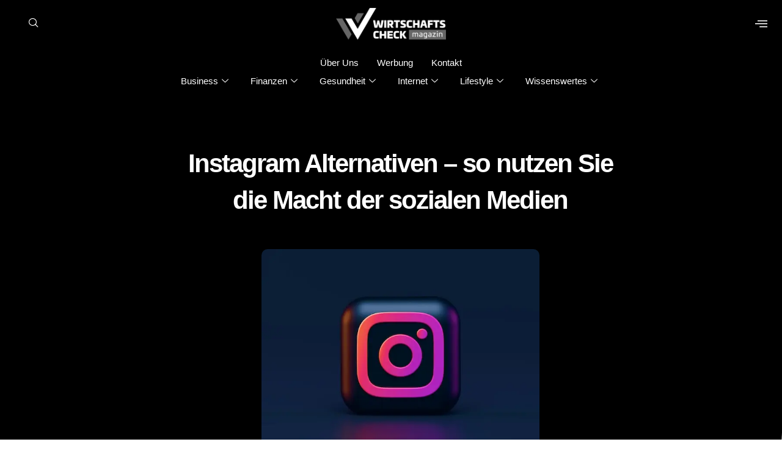

--- FILE ---
content_type: text/html; charset=UTF-8
request_url: https://www.wirtschaftscheck.de/instagram-alternativen-so-nutzen-sie-die-macht-der-sozialen-medien/
body_size: 79043
content:

<!DOCTYPE html>
<html lang="de">

<head><meta charset="UTF-8"><script>if(navigator.userAgent.match(/MSIE|Internet Explorer/i)||navigator.userAgent.match(/Trident\/7\..*?rv:11/i)){var href=document.location.href;if(!href.match(/[?&]nowprocket/)){if(href.indexOf("?")==-1){if(href.indexOf("#")==-1){document.location.href=href+"?nowprocket=1"}else{document.location.href=href.replace("#","?nowprocket=1#")}}else{if(href.indexOf("#")==-1){document.location.href=href+"&nowprocket=1"}else{document.location.href=href.replace("#","&nowprocket=1#")}}}}</script><script>(()=>{class RocketLazyLoadScripts{constructor(){this.v="2.0.4",this.userEvents=["keydown","keyup","mousedown","mouseup","mousemove","mouseover","mouseout","touchmove","touchstart","touchend","touchcancel","wheel","click","dblclick","input"],this.attributeEvents=["onblur","onclick","oncontextmenu","ondblclick","onfocus","onmousedown","onmouseenter","onmouseleave","onmousemove","onmouseout","onmouseover","onmouseup","onmousewheel","onscroll","onsubmit"]}async t(){this.i(),this.o(),/iP(ad|hone)/.test(navigator.userAgent)&&this.h(),this.u(),this.l(this),this.m(),this.k(this),this.p(this),this._(),await Promise.all([this.R(),this.L()]),this.lastBreath=Date.now(),this.S(this),this.P(),this.D(),this.O(),this.M(),await this.C(this.delayedScripts.normal),await this.C(this.delayedScripts.defer),await this.C(this.delayedScripts.async),await this.T(),await this.F(),await this.j(),await this.A(),window.dispatchEvent(new Event("rocket-allScriptsLoaded")),this.everythingLoaded=!0,this.lastTouchEnd&&await new Promise(t=>setTimeout(t,500-Date.now()+this.lastTouchEnd)),this.I(),this.H(),this.U(),this.W()}i(){this.CSPIssue=sessionStorage.getItem("rocketCSPIssue"),document.addEventListener("securitypolicyviolation",t=>{this.CSPIssue||"script-src-elem"!==t.violatedDirective||"data"!==t.blockedURI||(this.CSPIssue=!0,sessionStorage.setItem("rocketCSPIssue",!0))},{isRocket:!0})}o(){window.addEventListener("pageshow",t=>{this.persisted=t.persisted,this.realWindowLoadedFired=!0},{isRocket:!0}),window.addEventListener("pagehide",()=>{this.onFirstUserAction=null},{isRocket:!0})}h(){let t;function e(e){t=e}window.addEventListener("touchstart",e,{isRocket:!0}),window.addEventListener("touchend",function i(o){o.changedTouches[0]&&t.changedTouches[0]&&Math.abs(o.changedTouches[0].pageX-t.changedTouches[0].pageX)<10&&Math.abs(o.changedTouches[0].pageY-t.changedTouches[0].pageY)<10&&o.timeStamp-t.timeStamp<200&&(window.removeEventListener("touchstart",e,{isRocket:!0}),window.removeEventListener("touchend",i,{isRocket:!0}),"INPUT"===o.target.tagName&&"text"===o.target.type||(o.target.dispatchEvent(new TouchEvent("touchend",{target:o.target,bubbles:!0})),o.target.dispatchEvent(new MouseEvent("mouseover",{target:o.target,bubbles:!0})),o.target.dispatchEvent(new PointerEvent("click",{target:o.target,bubbles:!0,cancelable:!0,detail:1,clientX:o.changedTouches[0].clientX,clientY:o.changedTouches[0].clientY})),event.preventDefault()))},{isRocket:!0})}q(t){this.userActionTriggered||("mousemove"!==t.type||this.firstMousemoveIgnored?"keyup"===t.type||"mouseover"===t.type||"mouseout"===t.type||(this.userActionTriggered=!0,this.onFirstUserAction&&this.onFirstUserAction()):this.firstMousemoveIgnored=!0),"click"===t.type&&t.preventDefault(),t.stopPropagation(),t.stopImmediatePropagation(),"touchstart"===this.lastEvent&&"touchend"===t.type&&(this.lastTouchEnd=Date.now()),"click"===t.type&&(this.lastTouchEnd=0),this.lastEvent=t.type,t.composedPath&&t.composedPath()[0].getRootNode()instanceof ShadowRoot&&(t.rocketTarget=t.composedPath()[0]),this.savedUserEvents.push(t)}u(){this.savedUserEvents=[],this.userEventHandler=this.q.bind(this),this.userEvents.forEach(t=>window.addEventListener(t,this.userEventHandler,{passive:!1,isRocket:!0})),document.addEventListener("visibilitychange",this.userEventHandler,{isRocket:!0})}U(){this.userEvents.forEach(t=>window.removeEventListener(t,this.userEventHandler,{passive:!1,isRocket:!0})),document.removeEventListener("visibilitychange",this.userEventHandler,{isRocket:!0}),this.savedUserEvents.forEach(t=>{(t.rocketTarget||t.target).dispatchEvent(new window[t.constructor.name](t.type,t))})}m(){const t="return false",e=Array.from(this.attributeEvents,t=>"data-rocket-"+t),i="["+this.attributeEvents.join("],[")+"]",o="[data-rocket-"+this.attributeEvents.join("],[data-rocket-")+"]",s=(e,i,o)=>{o&&o!==t&&(e.setAttribute("data-rocket-"+i,o),e["rocket"+i]=new Function("event",o),e.setAttribute(i,t))};new MutationObserver(t=>{for(const n of t)"attributes"===n.type&&(n.attributeName.startsWith("data-rocket-")||this.everythingLoaded?n.attributeName.startsWith("data-rocket-")&&this.everythingLoaded&&this.N(n.target,n.attributeName.substring(12)):s(n.target,n.attributeName,n.target.getAttribute(n.attributeName))),"childList"===n.type&&n.addedNodes.forEach(t=>{if(t.nodeType===Node.ELEMENT_NODE)if(this.everythingLoaded)for(const i of[t,...t.querySelectorAll(o)])for(const t of i.getAttributeNames())e.includes(t)&&this.N(i,t.substring(12));else for(const e of[t,...t.querySelectorAll(i)])for(const t of e.getAttributeNames())this.attributeEvents.includes(t)&&s(e,t,e.getAttribute(t))})}).observe(document,{subtree:!0,childList:!0,attributeFilter:[...this.attributeEvents,...e]})}I(){this.attributeEvents.forEach(t=>{document.querySelectorAll("[data-rocket-"+t+"]").forEach(e=>{this.N(e,t)})})}N(t,e){const i=t.getAttribute("data-rocket-"+e);i&&(t.setAttribute(e,i),t.removeAttribute("data-rocket-"+e))}k(t){Object.defineProperty(HTMLElement.prototype,"onclick",{get(){return this.rocketonclick||null},set(e){this.rocketonclick=e,this.setAttribute(t.everythingLoaded?"onclick":"data-rocket-onclick","this.rocketonclick(event)")}})}S(t){function e(e,i){let o=e[i];e[i]=null,Object.defineProperty(e,i,{get:()=>o,set(s){t.everythingLoaded?o=s:e["rocket"+i]=o=s}})}e(document,"onreadystatechange"),e(window,"onload"),e(window,"onpageshow");try{Object.defineProperty(document,"readyState",{get:()=>t.rocketReadyState,set(e){t.rocketReadyState=e},configurable:!0}),document.readyState="loading"}catch(t){console.log("WPRocket DJE readyState conflict, bypassing")}}l(t){this.originalAddEventListener=EventTarget.prototype.addEventListener,this.originalRemoveEventListener=EventTarget.prototype.removeEventListener,this.savedEventListeners=[],EventTarget.prototype.addEventListener=function(e,i,o){o&&o.isRocket||!t.B(e,this)&&!t.userEvents.includes(e)||t.B(e,this)&&!t.userActionTriggered||e.startsWith("rocket-")||t.everythingLoaded?t.originalAddEventListener.call(this,e,i,o):(t.savedEventListeners.push({target:this,remove:!1,type:e,func:i,options:o}),"mouseenter"!==e&&"mouseleave"!==e||t.originalAddEventListener.call(this,e,t.savedUserEvents.push,o))},EventTarget.prototype.removeEventListener=function(e,i,o){o&&o.isRocket||!t.B(e,this)&&!t.userEvents.includes(e)||t.B(e,this)&&!t.userActionTriggered||e.startsWith("rocket-")||t.everythingLoaded?t.originalRemoveEventListener.call(this,e,i,o):t.savedEventListeners.push({target:this,remove:!0,type:e,func:i,options:o})}}J(t,e){this.savedEventListeners=this.savedEventListeners.filter(i=>{let o=i.type,s=i.target||window;return e!==o||t!==s||(this.B(o,s)&&(i.type="rocket-"+o),this.$(i),!1)})}H(){EventTarget.prototype.addEventListener=this.originalAddEventListener,EventTarget.prototype.removeEventListener=this.originalRemoveEventListener,this.savedEventListeners.forEach(t=>this.$(t))}$(t){t.remove?this.originalRemoveEventListener.call(t.target,t.type,t.func,t.options):this.originalAddEventListener.call(t.target,t.type,t.func,t.options)}p(t){let e;function i(e){return t.everythingLoaded?e:e.split(" ").map(t=>"load"===t||t.startsWith("load.")?"rocket-jquery-load":t).join(" ")}function o(o){function s(e){const s=o.fn[e];o.fn[e]=o.fn.init.prototype[e]=function(){return this[0]===window&&t.userActionTriggered&&("string"==typeof arguments[0]||arguments[0]instanceof String?arguments[0]=i(arguments[0]):"object"==typeof arguments[0]&&Object.keys(arguments[0]).forEach(t=>{const e=arguments[0][t];delete arguments[0][t],arguments[0][i(t)]=e})),s.apply(this,arguments),this}}if(o&&o.fn&&!t.allJQueries.includes(o)){const e={DOMContentLoaded:[],"rocket-DOMContentLoaded":[]};for(const t in e)document.addEventListener(t,()=>{e[t].forEach(t=>t())},{isRocket:!0});o.fn.ready=o.fn.init.prototype.ready=function(i){function s(){parseInt(o.fn.jquery)>2?setTimeout(()=>i.bind(document)(o)):i.bind(document)(o)}return"function"==typeof i&&(t.realDomReadyFired?!t.userActionTriggered||t.fauxDomReadyFired?s():e["rocket-DOMContentLoaded"].push(s):e.DOMContentLoaded.push(s)),o([])},s("on"),s("one"),s("off"),t.allJQueries.push(o)}e=o}t.allJQueries=[],o(window.jQuery),Object.defineProperty(window,"jQuery",{get:()=>e,set(t){o(t)}})}P(){const t=new Map;document.write=document.writeln=function(e){const i=document.currentScript,o=document.createRange(),s=i.parentElement;let n=t.get(i);void 0===n&&(n=i.nextSibling,t.set(i,n));const c=document.createDocumentFragment();o.setStart(c,0),c.appendChild(o.createContextualFragment(e)),s.insertBefore(c,n)}}async R(){return new Promise(t=>{this.userActionTriggered?t():this.onFirstUserAction=t})}async L(){return new Promise(t=>{document.addEventListener("DOMContentLoaded",()=>{this.realDomReadyFired=!0,t()},{isRocket:!0})})}async j(){return this.realWindowLoadedFired?Promise.resolve():new Promise(t=>{window.addEventListener("load",t,{isRocket:!0})})}M(){this.pendingScripts=[];this.scriptsMutationObserver=new MutationObserver(t=>{for(const e of t)e.addedNodes.forEach(t=>{"SCRIPT"!==t.tagName||t.noModule||t.isWPRocket||this.pendingScripts.push({script:t,promise:new Promise(e=>{const i=()=>{const i=this.pendingScripts.findIndex(e=>e.script===t);i>=0&&this.pendingScripts.splice(i,1),e()};t.addEventListener("load",i,{isRocket:!0}),t.addEventListener("error",i,{isRocket:!0}),setTimeout(i,1e3)})})})}),this.scriptsMutationObserver.observe(document,{childList:!0,subtree:!0})}async F(){await this.X(),this.pendingScripts.length?(await this.pendingScripts[0].promise,await this.F()):this.scriptsMutationObserver.disconnect()}D(){this.delayedScripts={normal:[],async:[],defer:[]},document.querySelectorAll("script[type$=rocketlazyloadscript]").forEach(t=>{t.hasAttribute("data-rocket-src")?t.hasAttribute("async")&&!1!==t.async?this.delayedScripts.async.push(t):t.hasAttribute("defer")&&!1!==t.defer||"module"===t.getAttribute("data-rocket-type")?this.delayedScripts.defer.push(t):this.delayedScripts.normal.push(t):this.delayedScripts.normal.push(t)})}async _(){await this.L();let t=[];document.querySelectorAll("script[type$=rocketlazyloadscript][data-rocket-src]").forEach(e=>{let i=e.getAttribute("data-rocket-src");if(i&&!i.startsWith("data:")){i.startsWith("//")&&(i=location.protocol+i);try{const o=new URL(i).origin;o!==location.origin&&t.push({src:o,crossOrigin:e.crossOrigin||"module"===e.getAttribute("data-rocket-type")})}catch(t){}}}),t=[...new Map(t.map(t=>[JSON.stringify(t),t])).values()],this.Y(t,"preconnect")}async G(t){if(await this.K(),!0!==t.noModule||!("noModule"in HTMLScriptElement.prototype))return new Promise(e=>{let i;function o(){(i||t).setAttribute("data-rocket-status","executed"),e()}try{if(navigator.userAgent.includes("Firefox/")||""===navigator.vendor||this.CSPIssue)i=document.createElement("script"),[...t.attributes].forEach(t=>{let e=t.nodeName;"type"!==e&&("data-rocket-type"===e&&(e="type"),"data-rocket-src"===e&&(e="src"),i.setAttribute(e,t.nodeValue))}),t.text&&(i.text=t.text),t.nonce&&(i.nonce=t.nonce),i.hasAttribute("src")?(i.addEventListener("load",o,{isRocket:!0}),i.addEventListener("error",()=>{i.setAttribute("data-rocket-status","failed-network"),e()},{isRocket:!0}),setTimeout(()=>{i.isConnected||e()},1)):(i.text=t.text,o()),i.isWPRocket=!0,t.parentNode.replaceChild(i,t);else{const i=t.getAttribute("data-rocket-type"),s=t.getAttribute("data-rocket-src");i?(t.type=i,t.removeAttribute("data-rocket-type")):t.removeAttribute("type"),t.addEventListener("load",o,{isRocket:!0}),t.addEventListener("error",i=>{this.CSPIssue&&i.target.src.startsWith("data:")?(console.log("WPRocket: CSP fallback activated"),t.removeAttribute("src"),this.G(t).then(e)):(t.setAttribute("data-rocket-status","failed-network"),e())},{isRocket:!0}),s?(t.fetchPriority="high",t.removeAttribute("data-rocket-src"),t.src=s):t.src="data:text/javascript;base64,"+window.btoa(unescape(encodeURIComponent(t.text)))}}catch(i){t.setAttribute("data-rocket-status","failed-transform"),e()}});t.setAttribute("data-rocket-status","skipped")}async C(t){const e=t.shift();return e?(e.isConnected&&await this.G(e),this.C(t)):Promise.resolve()}O(){this.Y([...this.delayedScripts.normal,...this.delayedScripts.defer,...this.delayedScripts.async],"preload")}Y(t,e){this.trash=this.trash||[];let i=!0;var o=document.createDocumentFragment();t.forEach(t=>{const s=t.getAttribute&&t.getAttribute("data-rocket-src")||t.src;if(s&&!s.startsWith("data:")){const n=document.createElement("link");n.href=s,n.rel=e,"preconnect"!==e&&(n.as="script",n.fetchPriority=i?"high":"low"),t.getAttribute&&"module"===t.getAttribute("data-rocket-type")&&(n.crossOrigin=!0),t.crossOrigin&&(n.crossOrigin=t.crossOrigin),t.integrity&&(n.integrity=t.integrity),t.nonce&&(n.nonce=t.nonce),o.appendChild(n),this.trash.push(n),i=!1}}),document.head.appendChild(o)}W(){this.trash.forEach(t=>t.remove())}async T(){try{document.readyState="interactive"}catch(t){}this.fauxDomReadyFired=!0;try{await this.K(),this.J(document,"readystatechange"),document.dispatchEvent(new Event("rocket-readystatechange")),await this.K(),document.rocketonreadystatechange&&document.rocketonreadystatechange(),await this.K(),this.J(document,"DOMContentLoaded"),document.dispatchEvent(new Event("rocket-DOMContentLoaded")),await this.K(),this.J(window,"DOMContentLoaded"),window.dispatchEvent(new Event("rocket-DOMContentLoaded"))}catch(t){console.error(t)}}async A(){try{document.readyState="complete"}catch(t){}try{await this.K(),this.J(document,"readystatechange"),document.dispatchEvent(new Event("rocket-readystatechange")),await this.K(),document.rocketonreadystatechange&&document.rocketonreadystatechange(),await this.K(),this.J(window,"load"),window.dispatchEvent(new Event("rocket-load")),await this.K(),window.rocketonload&&window.rocketonload(),await this.K(),this.allJQueries.forEach(t=>t(window).trigger("rocket-jquery-load")),await this.K(),this.J(window,"pageshow");const t=new Event("rocket-pageshow");t.persisted=this.persisted,window.dispatchEvent(t),await this.K(),window.rocketonpageshow&&window.rocketonpageshow({persisted:this.persisted})}catch(t){console.error(t)}}async K(){Date.now()-this.lastBreath>45&&(await this.X(),this.lastBreath=Date.now())}async X(){return document.hidden?new Promise(t=>setTimeout(t)):new Promise(t=>requestAnimationFrame(t))}B(t,e){return e===document&&"readystatechange"===t||(e===document&&"DOMContentLoaded"===t||(e===window&&"DOMContentLoaded"===t||(e===window&&"load"===t||e===window&&"pageshow"===t)))}static run(){(new RocketLazyLoadScripts).t()}}RocketLazyLoadScripts.run()})();</script>
	
	<meta name="viewport" content="width=device-width, initial-scale=1.0" />
		<meta name='robots' content='index, follow, max-image-preview:large, max-snippet:-1, max-video-preview:-1' />
<meta property="og:title" content="Instagram Alternativen – so nutzen Sie die Macht der sozialen Medien"/>
<meta property="og:description" content="In der heutigen digitalen Welt sind soziale Medien nicht mehr wegzudenken. Sie haben die Art und Weise, wie wir kommunizieren, beeinflusst und uns ermöglicht, "/>
<meta property="og:image:alt" content="Instagram Alternativen - wo müssen Sie vertreten sein?"/>
<meta property="og:image" content="https://www.wirtschaftscheck.de/wp-content/uploads/2023/09/alexander-shatov-71Qk8ODIBko-unsplash.jpg"/>
<meta property="og:image:width" content="640" />
<meta property="og:image:height" content="480" />
<meta property="og:type" content="article"/>
<meta property="og:article:published_time" content="2023-09-19 14:04:59"/>
<meta property="og:article:modified_time" content="2023-09-28 16:08:44"/>
<meta name="twitter:card" content="summary">
<meta name="twitter:title" content="Instagram Alternativen – so nutzen Sie die Macht der sozialen Medien"/>
<meta name="twitter:description" content="In der heutigen digitalen Welt sind soziale Medien nicht mehr wegzudenken. Sie haben die Art und Weise, wie wir kommunizieren, beeinflusst und uns ermöglicht, "/>
<meta name="twitter:image" content="https://www.wirtschaftscheck.de/wp-content/uploads/2023/09/alexander-shatov-71Qk8ODIBko-unsplash.jpg"/>
<meta name="twitter:image:alt" content="Instagram Alternativen - wo müssen Sie vertreten sein?"/>
<meta name="author" content="Michael Jagersbacher"/>

	<!-- This site is optimized with the Yoast SEO plugin v26.8 - https://yoast.com/product/yoast-seo-wordpress/ -->
	<title>Instagram Alternativen - so boosten Sie Ihr Business</title>
<style id="wpr-usedcss">img:is([sizes=auto i],[sizes^="auto," i]){contain-intrinsic-size:3000px 1500px}:root{--direction-multiplier:1}body.rtl,html[dir=rtl]{--direction-multiplier:-1}.elementor-screen-only,.screen-reader-text,.screen-reader-text span{height:1px;margin:-1px;overflow:hidden;padding:0;position:absolute;top:-10000em;width:1px;clip:rect(0,0,0,0);border:0}.elementor *,.elementor :after,.elementor :before{box-sizing:border-box}.elementor a{box-shadow:none;text-decoration:none}.elementor hr{background-color:transparent;margin:0}.elementor img{border:none;border-radius:0;box-shadow:none;height:auto;max-width:100%}.elementor .elementor-widget:not(.elementor-widget-text-editor):not(.elementor-widget-theme-post-content) figure{margin:0}.elementor embed,.elementor iframe,.elementor object,.elementor video{border:none;line-height:1;margin:0;max-width:100%;width:100%}.elementor-widget-wrap .elementor-element.elementor-widget__width-auto,.elementor-widget-wrap .elementor-element.elementor-widget__width-initial{max-width:100%}@media (max-width:767px){.elementor-widget-wrap .elementor-element.elementor-widget-mobile__width-initial{max-width:100%}.elementor-column{width:100%}}.elementor-element{--flex-direction:initial;--flex-wrap:initial;--justify-content:initial;--align-items:initial;--align-content:initial;--gap:initial;--flex-basis:initial;--flex-grow:initial;--flex-shrink:initial;--order:initial;--align-self:initial;align-self:var(--align-self);flex-basis:var(--flex-basis);flex-grow:var(--flex-grow);flex-shrink:var(--flex-shrink);order:var(--order)}.elementor-element:where(.e-con-full,.elementor-widget){align-content:var(--align-content);align-items:var(--align-items);flex-direction:var(--flex-direction);flex-wrap:var(--flex-wrap);gap:var(--row-gap) var(--column-gap);justify-content:var(--justify-content)}.elementor-invisible{visibility:hidden}.elementor-align-left{text-align:left}:root{--page-title-display:block}.elementor-page-title{display:var(--page-title-display)}.elementor-section{position:relative}.elementor-section .elementor-container{display:flex;margin-inline:auto;position:relative}@media (max-width:1024px){.elementor-section .elementor-container{flex-wrap:wrap}}.elementor-section.elementor-section-boxed>.elementor-container{max-width:1140px}.elementor-section.elementor-section-items-top>.elementor-container{align-items:flex-start}.elementor-widget-wrap{align-content:flex-start;flex-wrap:wrap;position:relative;width:100%}.elementor:not(.elementor-bc-flex-widget) .elementor-widget-wrap{display:flex}.elementor-widget-wrap>.elementor-element{width:100%}.elementor-widget-wrap.e-swiper-container{width:calc(100% - (var(--e-column-margin-left,0px) + var(--e-column-margin-right,0px)))}.elementor-widget{position:relative}.elementor-widget:not(:last-child){margin-block-end:var(--kit-widget-spacing,20px)}.elementor-widget:not(:last-child).elementor-widget__width-auto,.elementor-widget:not(:last-child).elementor-widget__width-initial{margin-block-end:0}.elementor-column{display:flex;min-height:1px;position:relative}.elementor-column-gap-default>.elementor-column>.elementor-element-populated{padding:10px}.elementor-inner-section .elementor-column-gap-no .elementor-element-populated{padding:0}@media (min-width:768px){.elementor-section.elementor-section-height-full{height:100vh}.elementor-section.elementor-section-height-full>.elementor-container{height:100%}.elementor-column.elementor-col-25{width:25%}.elementor-column.elementor-col-33{width:33.333%}.elementor-column.elementor-col-50{width:50%}.elementor-column.elementor-col-100{width:100%}}@media (min-width:768px) and (max-width:1024px){.elementor-reverse-tablet>.elementor-container>:first-child{order:10}.elementor-reverse-tablet>.elementor-container>:nth-child(2){order:9}.elementor-reverse-tablet>.elementor-container>:nth-child(3){order:8}.elementor-reverse-tablet>.elementor-container>:nth-child(4){order:7}.elementor-reverse-tablet>.elementor-container>:nth-child(5){order:6}.elementor-reverse-tablet>.elementor-container>:nth-child(6){order:5}.elementor-reverse-tablet>.elementor-container>:nth-child(7){order:4}.elementor-reverse-tablet>.elementor-container>:nth-child(8){order:3}.elementor-reverse-tablet>.elementor-container>:nth-child(9){order:2}.elementor-reverse-tablet>.elementor-container>:nth-child(10){order:1}}@media (min-width:-1) and (max-width:1024px){.elementor-reverse-tablet>.elementor-container>:first-child{order:10}.elementor-reverse-tablet>.elementor-container>:nth-child(2){order:9}.elementor-reverse-tablet>.elementor-container>:nth-child(3){order:8}.elementor-reverse-tablet>.elementor-container>:nth-child(4){order:7}.elementor-reverse-tablet>.elementor-container>:nth-child(5){order:6}.elementor-reverse-tablet>.elementor-container>:nth-child(6){order:5}.elementor-reverse-tablet>.elementor-container>:nth-child(7){order:4}.elementor-reverse-tablet>.elementor-container>:nth-child(8){order:3}.elementor-reverse-tablet>.elementor-container>:nth-child(9){order:2}.elementor-reverse-tablet>.elementor-container>:nth-child(10){order:1}}@media (min-width:768px) and (max-width:-1){.elementor-reverse-tablet>.elementor-container>:first-child,.elementor-reverse-tablet>.elementor-container>:nth-child(10),.elementor-reverse-tablet>.elementor-container>:nth-child(2),.elementor-reverse-tablet>.elementor-container>:nth-child(3),.elementor-reverse-tablet>.elementor-container>:nth-child(4),.elementor-reverse-tablet>.elementor-container>:nth-child(5),.elementor-reverse-tablet>.elementor-container>:nth-child(6),.elementor-reverse-tablet>.elementor-container>:nth-child(7),.elementor-reverse-tablet>.elementor-container>:nth-child(8),.elementor-reverse-tablet>.elementor-container>:nth-child(9){order:0}}.elementor-grid{display:grid;grid-column-gap:var(--grid-column-gap);grid-row-gap:var(--grid-row-gap)}.elementor-grid .elementor-grid-item{min-width:0}.elementor-grid-0 .elementor-grid{display:inline-block;margin-block-end:calc(-1 * var(--grid-row-gap));width:100%;word-spacing:var(--grid-column-gap)}.elementor-grid-0 .elementor-grid .elementor-grid-item{display:inline-block;margin-block-end:var(--grid-row-gap);word-break:break-word}.elementor-grid-1 .elementor-grid{grid-template-columns:repeat(1,1fr)}.elementor-grid-2 .elementor-grid{grid-template-columns:repeat(2,1fr)}@media (max-width:1024px){.elementor-grid-tablet-2 .elementor-grid{grid-template-columns:repeat(2,1fr)}}@media (min-width:1025px){#elementor-device-mode:after{content:"desktop"}}@media (min-width:-1){#elementor-device-mode:after{content:"widescreen"}.elementor-widget:not(.elementor-widescreen-align-end) .elementor-icon-list-item:after{inset-inline-start:0}.elementor-widget:not(.elementor-widescreen-align-start) .elementor-icon-list-item:after{inset-inline-end:0}}@media (max-width:-1){#elementor-device-mode:after{content:"laptop";content:"tablet_extra"}}@media (max-width:1024px){#elementor-device-mode:after{content:"tablet"}.elementor-widget:not(.elementor-tablet-align-end) .elementor-icon-list-item:after{inset-inline-start:0}.elementor-widget:not(.elementor-tablet-align-start) .elementor-icon-list-item:after{inset-inline-end:0}}@media (max-width:-1){#elementor-device-mode:after{content:"mobile_extra"}.elementor-widget:not(.elementor-laptop-align-end) .elementor-icon-list-item:after{inset-inline-start:0}.elementor-widget:not(.elementor-laptop-align-start) .elementor-icon-list-item:after{inset-inline-end:0}.elementor-widget:not(.elementor-tablet_extra-align-end) .elementor-icon-list-item:after{inset-inline-start:0}.elementor-widget:not(.elementor-tablet_extra-align-start) .elementor-icon-list-item:after{inset-inline-end:0}}@media (prefers-reduced-motion:no-preference){html{scroll-behavior:smooth}}.e-con{--border-radius:0;--border-top-width:0px;--border-right-width:0px;--border-bottom-width:0px;--border-left-width:0px;--border-style:initial;--border-color:initial;--container-widget-width:100%;--container-widget-height:initial;--container-widget-flex-grow:0;--container-widget-align-self:initial;--content-width:min(100%,var(--container-max-width,1140px));--width:100%;--min-height:initial;--height:auto;--text-align:initial;--margin-top:0px;--margin-right:0px;--margin-bottom:0px;--margin-left:0px;--padding-top:var(--container-default-padding-top,10px);--padding-right:var(--container-default-padding-right,10px);--padding-bottom:var(--container-default-padding-bottom,10px);--padding-left:var(--container-default-padding-left,10px);--position:relative;--z-index:revert;--overflow:visible;--gap:var(--widgets-spacing,20px);--row-gap:var(--widgets-spacing-row,20px);--column-gap:var(--widgets-spacing-column,20px);--overlay-mix-blend-mode:initial;--overlay-opacity:1;--overlay-transition:0.3s;--e-con-grid-template-columns:repeat(3,1fr);--e-con-grid-template-rows:repeat(2,1fr);border-radius:var(--border-radius);height:var(--height);min-height:var(--min-height);min-width:0;overflow:var(--overflow);position:var(--position);width:var(--width);z-index:var(--z-index);--flex-wrap-mobile:wrap}.e-con:where(:not(.e-div-block-base)){transition:background var(--background-transition,.3s),border var(--border-transition,.3s),box-shadow var(--border-transition,.3s),transform var(--e-con-transform-transition-duration,.4s)}.e-con{--margin-block-start:var(--margin-top);--margin-block-end:var(--margin-bottom);--margin-inline-start:var(--margin-left);--margin-inline-end:var(--margin-right);--padding-inline-start:var(--padding-left);--padding-inline-end:var(--padding-right);--padding-block-start:var(--padding-top);--padding-block-end:var(--padding-bottom);--border-block-start-width:var(--border-top-width);--border-block-end-width:var(--border-bottom-width);--border-inline-start-width:var(--border-left-width);--border-inline-end-width:var(--border-right-width)}body.rtl .e-con{--padding-inline-start:var(--padding-right);--padding-inline-end:var(--padding-left);--margin-inline-start:var(--margin-right);--margin-inline-end:var(--margin-left);--border-inline-start-width:var(--border-right-width);--border-inline-end-width:var(--border-left-width)}.e-con{margin-block-end:var(--margin-block-end);margin-block-start:var(--margin-block-start);margin-inline-end:var(--margin-inline-end);margin-inline-start:var(--margin-inline-start);padding-inline-end:var(--padding-inline-end);padding-inline-start:var(--padding-inline-start)}.e-con.e-flex{--flex-direction:column;--flex-basis:auto;--flex-grow:0;--flex-shrink:1;flex:var(--flex-grow) var(--flex-shrink) var(--flex-basis)}.e-con-full,.e-con>.e-con-inner{padding-block-end:var(--padding-block-end);padding-block-start:var(--padding-block-start);text-align:var(--text-align)}.e-con-full.e-flex,.e-con.e-flex>.e-con-inner{flex-direction:var(--flex-direction)}.e-con,.e-con>.e-con-inner{display:var(--display)}.e-con-boxed.e-flex{align-content:normal;align-items:normal;flex-direction:column;flex-wrap:nowrap;justify-content:normal}.e-con-boxed{gap:initial;text-align:initial}.e-con.e-flex>.e-con-inner{align-content:var(--align-content);align-items:var(--align-items);align-self:auto;flex-basis:auto;flex-grow:1;flex-shrink:1;flex-wrap:var(--flex-wrap);justify-content:var(--justify-content)}.e-con>.e-con-inner{gap:var(--row-gap) var(--column-gap);height:100%;margin:0 auto;max-width:var(--content-width);padding-inline-end:0;padding-inline-start:0;width:100%}:is(.elementor-section-wrap,[data-elementor-id])>.e-con{--margin-left:auto;--margin-right:auto;max-width:min(100%,var(--width))}.e-con .elementor-widget.elementor-widget{margin-block-end:0}.e-con:before,.e-con>.elementor-motion-effects-container>.elementor-motion-effects-layer:before{border-block-end-width:var(--border-block-end-width);border-block-start-width:var(--border-block-start-width);border-color:var(--border-color);border-inline-end-width:var(--border-inline-end-width);border-inline-start-width:var(--border-inline-start-width);border-radius:var(--border-radius);border-style:var(--border-style);content:var(--background-overlay);display:block;height:max(100% + var(--border-top-width) + var(--border-bottom-width),100%);left:calc(0px - var(--border-left-width));mix-blend-mode:var(--overlay-mix-blend-mode);opacity:var(--overlay-opacity);position:absolute;top:calc(0px - var(--border-top-width));transition:var(--overlay-transition,.3s);width:max(100% + var(--border-left-width) + var(--border-right-width),100%)}.e-con:before{transition:background var(--overlay-transition,.3s),border-radius var(--border-transition,.3s),opacity var(--overlay-transition,.3s)}.e-con .elementor-widget{min-width:0}.e-con .elementor-widget.e-widget-swiper{width:100%}.e-con>.e-con-inner>.elementor-widget>.elementor-widget-container,.e-con>.elementor-widget>.elementor-widget-container{height:100%}.e-con.e-con>.e-con-inner>.elementor-widget,.elementor.elementor .e-con>.elementor-widget{max-width:100%}.e-con .elementor-widget:not(:last-child){--kit-widget-spacing:0px}.elementor-element:where(:not(.e-con)):where(:not(.e-div-block-base)) .elementor-widget-container,.elementor-element:where(:not(.e-con)):where(:not(.e-div-block-base)):not(:has(.elementor-widget-container)){transition:background .3s,border .3s,border-radius .3s,box-shadow .3s,transform var(--e-transform-transition-duration,.4s)}.elementor-heading-title{line-height:1;margin:0;padding:0}.elementor-icon{color:#69727d;display:inline-block;font-size:50px;line-height:1;text-align:center;transition:all .3s}.elementor-icon:hover{color:#69727d}.elementor-icon i,.elementor-icon svg{display:block;height:1em;position:relative;width:1em}.elementor-icon i:before,.elementor-icon svg:before{left:50%;position:absolute;transform:translateX(-50%)}.elementor-shape-rounded .elementor-icon{border-radius:10%}.animated{animation-duration:1.25s}.animated.animated-slow{animation-duration:2s}.animated.reverse{animation-direction:reverse;animation-fill-mode:forwards}@media (prefers-reduced-motion:reduce){.animated{animation:none!important}html *{transition-delay:0s!important;transition-duration:0s!important}}@media (max-width:767px){.elementor-grid-mobile-1 .elementor-grid{grid-template-columns:repeat(1,1fr)}#elementor-device-mode:after{content:"mobile"}.e-con.e-flex{--width:100%;--flex-wrap:var(--flex-wrap-mobile)}.elementor .elementor-hidden-mobile,.elementor .elementor-hidden-phone{display:none}:root{--nexter-content-width:calc(1140px - 3rem);--nexter-wide-content-width:1140px}}@media (min-width:768px) and (max-width:1024px){.elementor .elementor-hidden-tablet{display:none}}@media (min-width:1025px) and (max-width:99999px){.elementor .elementor-hidden-desktop{display:none}}.elementor-3619 .elementor-element.elementor-element-7de1fbd{--display:flex;--gap:0px 0px;--row-gap:0px;--column-gap:0px;--padding-top:0px;--padding-bottom:0px;--padding-left:0px;--padding-right:0px}.elementor-3619 .elementor-element.elementor-element-713a239f>.elementor-container>.elementor-column>.elementor-widget-wrap{align-content:center;align-items:center}.elementor-3619 .elementor-element.elementor-element-713a239f:not(.elementor-motion-effects-element-type-background),.elementor-3619 .elementor-element.elementor-element-713a239f>.elementor-motion-effects-container>.elementor-motion-effects-layer{background-color:#000}.elementor-3619 .elementor-element.elementor-element-713a239f{transition:background .3s,border .3s,border-radius .3s,box-shadow .3s;padding:13px 0;z-index:101}.elementor-3619 .elementor-element.elementor-element-713a239f>.elementor-background-overlay{transition:background .3s,border-radius .3s,opacity .3s}.elementor-3619 .elementor-element.elementor-element-7f954dc8>.elementor-widget-wrap>.elementor-widget:not(.elementor-widget__width-auto):not(.elementor-widget__width-initial):not(:last-child):not(.elementor-absolute){margin-block-end:: 0px}.elementor-3619 .elementor-element.elementor-element-7f954dc8>.elementor-element-populated{padding:0 15px}.elementor-3619 .elementor-element.elementor-element-33df260{width:auto;max-width:auto}.elementor-3619 .elementor-element.elementor-element-33df260>.elementor-widget-container{margin:0 0 0 20px}.elementor-3619 .elementor-element.elementor-element-33df260 .ekit_navsearch-button :is(i,svg){font-size:16px}.elementor-3619 .elementor-element.elementor-element-33df260 .ekit_navsearch-button,.elementor-3619 .elementor-element.elementor-element-33df260 .ekit_search-button{color:#fff;fill:#FFFFFF}.elementor-3619 .elementor-element.elementor-element-33df260 .ekit_navsearch-button{border-style:solid;border-width:0;border-color:#eaebf1;margin:5px;padding:0;width:30px;height:30px;line-height:30px;text-align:center}.elementor-3619 .elementor-element.elementor-element-2d46c478>.elementor-widget-wrap>.elementor-widget:not(.elementor-widget__width-auto):not(.elementor-widget__width-initial):not(:last-child):not(.elementor-absolute){margin-block-end:: 0px}.elementor-3619 .elementor-element.elementor-element-2d46c478>.elementor-element-populated{padding:0 15px}.elementor-3619 .elementor-element.elementor-element-333b053d{text-align:center}.elementor-3619 .elementor-element.elementor-element-333b053d img{width:180px}.elementor-3619 .elementor-element.elementor-element-33b97aa1.elementor-column>.elementor-widget-wrap{justify-content:flex-end}.elementor-3619 .elementor-element.elementor-element-33b97aa1>.elementor-widget-wrap>.elementor-widget:not(.elementor-widget__width-auto):not(.elementor-widget__width-initial):not(:last-child):not(.elementor-absolute){margin-block-end:: 0px}.elementor-3619 .elementor-element.elementor-element-33b97aa1>.elementor-element-populated{padding:0 15px}.elementor-3619 .elementor-element.elementor-element-5f7f880e{width:auto;max-width:auto}.elementor-3619 .elementor-element.elementor-element-5f7f880e>.elementor-widget-container{margin:0 0 0 20px}.elementor-3619 .elementor-element.elementor-element-5f7f880e .ekit_navsearch-button :is(i,svg){font-size:16px}.elementor-3619 .elementor-element.elementor-element-5f7f880e .ekit_navsearch-button,.elementor-3619 .elementor-element.elementor-element-5f7f880e .ekit_search-button{color:#fff;fill:#FFFFFF}.elementor-3619 .elementor-element.elementor-element-5f7f880e .ekit_navsearch-button{border-style:solid;border-width:0;border-color:#eaebf1;margin:5px;padding:0;width:30px;height:30px;line-height:30px;text-align:center}.elementor-3619 .elementor-element.elementor-element-5b2c6c02{width:auto;max-width:auto}.elementor-3619 .elementor-element.elementor-element-5b2c6c02 .ekit-bg-black{background-color:rgba(0,0,0,.87)}.elementor-3619 .elementor-element.elementor-element-5b2c6c02 .ekit-sidebar-group{--transition-duration:0.5s}.elementor-3619 .elementor-element.elementor-element-5b2c6c02 .ekit_navSidebar-button{color:#fff;border-style:solid;border-width:0;border-color:#eaebf1}.elementor-3619 .elementor-element.elementor-element-5b2c6c02 .ekit_navSidebar-button svg path{stroke:#FFFFFF;fill:#FFFFFF}.elementor-3619 .elementor-element.elementor-element-5b2c6c02 .ekit_navSidebar-button i{font-size:20px}.elementor-3619 .elementor-element.elementor-element-5b2c6c02 .ekit_navSidebar-button svg{max-width:20px}.elementor-3619 .elementor-element.elementor-element-5b2c6c02 .ekit_navSidebar-button,.elementor-3619 .elementor-element.elementor-element-5b2c6c02 .ekit_social_media ul>li:last-child{padding:5px;margin:0 0 0 10px}.elementor-3619 .elementor-element.elementor-element-5b2c6c02 .ekit_close-side-widget{color:#333;border-radius:50% 50% 50% 50%;padding:4px 7px 5px}.elementor-3619 .elementor-element.elementor-element-5b2c6c02 .ekit_close-side-widget svg path{stroke:#333;fill:#333}.elementor-3619 .elementor-element.elementor-element-5b2c6c02 .ekit_close-side-widget i{font-size:20px}.elementor-3619 .elementor-element.elementor-element-5b2c6c02 .ekit_close-side-widget svg{max-width:20px}.elementor-3619 .elementor-element.elementor-element-5b2c6c02 .ekit-wid-con .ekit-sidebar-widget{max-width:1475px}.elementor-3619 .elementor-element.elementor-element-5b2c6c02 .ekit-wid-con .ekit_sidebar-textwidget{padding:0}.elementor-3619 .elementor-element.elementor-element-0c207b8{--display:flex;--min-height:0px;--flex-direction:column;--container-widget-width:100%;--container-widget-height:initial;--container-widget-flex-grow:0;--container-widget-align-self:initial;--flex-wrap-mobile:wrap;--margin-top:0px;--margin-bottom:-88px;--margin-left:0px;--margin-right:0px;--z-index:100}.elementor-3619 .elementor-element.elementor-element-0c207b8:not(.elementor-motion-effects-element-type-background),.elementor-3619 .elementor-element.elementor-element-0c207b8>.elementor-motion-effects-container>.elementor-motion-effects-layer{background-color:#000}.elementor-3619 .elementor-element.elementor-element-350ed11 .elementskit-navbar-nav .elementskit-submenu-panel>li>a{background-color:#000;font-family:Roboto,Sans-serif;font-size:15px;font-weight:400;padding:6px 0 7px;color:#fff}.elementor-3619 .elementor-element.elementor-element-350ed11 .elementskit-navbar-nav .elementskit-submenu-panel{background-color:transparent;background-image:linear-gradient(180deg,#000 0,#000 100%);border-radius:0 0 0 0;min-width:220px;box-shadow:0 0 10px 0 rgba(0,0,0,.12)}.elementor-3619 .elementor-element.elementor-element-350ed11 .elementskit-menu-hamburger:hover{background-color:#ff5e13}.elementor-3619 .elementor-element.elementor-element-350ed11{z-index:15}.elementor-3619 .elementor-element.elementor-element-350ed11 .elementskit-menu-container{height:30px;background-color:#000;border-radius:0 0 0 0}.elementor-3619 .elementor-element.elementor-element-350ed11 .elementskit-navbar-nav>li>a{font-family:Roboto,Sans-serif;font-size:15px;font-weight:500;text-transform:capitalize;color:#fff;padding:0 15px}.elementor-3619 .elementor-element.elementor-element-350ed11 .elementskit-navbar-nav>li>a:hover{color:#5c5c5c}.elementor-3619 .elementor-element.elementor-element-350ed11 .elementskit-navbar-nav>li>a:focus{color:#5c5c5c}.elementor-3619 .elementor-element.elementor-element-350ed11 .elementskit-navbar-nav>li>a:active{color:#5c5c5c}.elementor-3619 .elementor-element.elementor-element-350ed11 .elementskit-navbar-nav>li:hover>a{color:#5c5c5c}.elementor-3619 .elementor-element.elementor-element-350ed11 .elementskit-navbar-nav>li:hover>a .elementskit-submenu-indicator{color:#5c5c5c}.elementor-3619 .elementor-element.elementor-element-350ed11 .elementskit-navbar-nav>li>a:hover .elementskit-submenu-indicator{color:#5c5c5c}.elementor-3619 .elementor-element.elementor-element-350ed11 .elementskit-navbar-nav>li>a:focus .elementskit-submenu-indicator{color:#5c5c5c}.elementor-3619 .elementor-element.elementor-element-350ed11 .elementskit-navbar-nav>li>a:active .elementskit-submenu-indicator{color:#5c5c5c}.elementor-3619 .elementor-element.elementor-element-350ed11 .elementskit-navbar-nav>li.current-menu-item>a{color:#5c5c5c}.elementor-3619 .elementor-element.elementor-element-350ed11 .elementskit-navbar-nav>li.current-menu-ancestor>a{color:#5c5c5c}.elementor-3619 .elementor-element.elementor-element-350ed11 .elementskit-navbar-nav>li.current-menu-ancestor>a .elementskit-submenu-indicator{color:#5c5c5c}.elementor-3619 .elementor-element.elementor-element-350ed11 .elementskit-navbar-nav>li>a .elementskit-submenu-indicator{color:#fff;fill:#FFFFFF}.elementor-3619 .elementor-element.elementor-element-350ed11 .elementskit-navbar-nav>li>a .ekit-submenu-indicator-icon{color:#fff;fill:#FFFFFF}.elementor-3619 .elementor-element.elementor-element-350ed11 .elementskit-navbar-nav .elementskit-submenu-panel>li>a:hover{color:#5c5c5c}.elementor-3619 .elementor-element.elementor-element-350ed11 .elementskit-navbar-nav .elementskit-submenu-panel>li>a:focus{color:#5c5c5c}.elementor-3619 .elementor-element.elementor-element-350ed11 .elementskit-navbar-nav .elementskit-submenu-panel>li>a:active{color:#5c5c5c}.elementor-3619 .elementor-element.elementor-element-350ed11 .elementskit-navbar-nav .elementskit-submenu-panel>li:hover>a{color:#5c5c5c}.elementor-3619 .elementor-element.elementor-element-350ed11 .elementskit-navbar-nav .elementskit-submenu-panel>li.current-menu-item>a{color:#707070!important}.elementor-3619 .elementor-element.elementor-element-350ed11 .elementskit-submenu-panel{padding:15px 15px 15px 25px}.elementor-3619 .elementor-element.elementor-element-350ed11 .elementskit-menu-hamburger{float:right;border-style:solid;border-color:#ff5e13}.elementor-3619 .elementor-element.elementor-element-350ed11 .elementskit-menu-hamburger .elementskit-menu-hamburger-icon{background-color:#ff5e13}.elementor-3619 .elementor-element.elementor-element-350ed11 .elementskit-menu-hamburger>.ekit-menu-icon{color:#ff5e13}.elementor-3619 .elementor-element.elementor-element-350ed11 .elementskit-menu-hamburger:hover .elementskit-menu-hamburger-icon{background-color:rgba(255,255,255,.5)}.elementor-3619 .elementor-element.elementor-element-350ed11 .elementskit-menu-hamburger:hover>.ekit-menu-icon{color:rgba(255,255,255,.5)}.elementor-3619 .elementor-element.elementor-element-350ed11 .elementskit-menu-close{color:#ff5e13}.elementor-3619 .elementor-element.elementor-element-350ed11 .elementskit-menu-close:hover{color:rgba(0,0,0,.5)}.elementor-3619 .elementor-element.elementor-element-5c2f1c1 .elementskit-navbar-nav .elementskit-submenu-panel>li>a{background-color:#000;font-family:Roboto,Sans-serif;font-size:15px;font-weight:400;padding:6px 0 7px;color:#fff}.elementor-3619 .elementor-element.elementor-element-5c2f1c1 .elementskit-navbar-nav .elementskit-submenu-panel{background-color:transparent;background-image:linear-gradient(180deg,#000 0,#000 100%);border-radius:0 0 0 0;min-width:220px;box-shadow:0 0 10px 0 rgba(0,0,0,.12)}.elementor-3619 .elementor-element.elementor-element-5c2f1c1 .elementskit-menu-hamburger:hover{background-color:#ff5e13}.elementor-3619 .elementor-element.elementor-element-5c2f1c1{z-index:15}.elementor-3619 .elementor-element.elementor-element-5c2f1c1>.elementor-widget-container{border-style:solid;border-width:0;border-color:#fff}.elementor-3619 .elementor-element.elementor-element-5c2f1c1 .elementskit-menu-container{height:30px;background-color:#000;border-radius:0 0 0 0}.elementor-3619 .elementor-element.elementor-element-5c2f1c1 .elementskit-navbar-nav>li>a{font-family:Roboto,Sans-serif;font-size:15px;font-weight:500;text-transform:capitalize;color:#fff;padding:0 15px}.elementor-3619 .elementor-element.elementor-element-5c2f1c1 .elementskit-navbar-nav>li>a:hover{color:#5c5c5c}.elementor-3619 .elementor-element.elementor-element-5c2f1c1 .elementskit-navbar-nav>li>a:focus{color:#5c5c5c}.elementor-3619 .elementor-element.elementor-element-5c2f1c1 .elementskit-navbar-nav>li>a:active{color:#5c5c5c}.elementor-3619 .elementor-element.elementor-element-5c2f1c1 .elementskit-navbar-nav>li:hover>a{color:#5c5c5c}.elementor-3619 .elementor-element.elementor-element-5c2f1c1 .elementskit-navbar-nav>li:hover>a .elementskit-submenu-indicator{color:#5c5c5c}.elementor-3619 .elementor-element.elementor-element-5c2f1c1 .elementskit-navbar-nav>li>a:hover .elementskit-submenu-indicator{color:#5c5c5c}.elementor-3619 .elementor-element.elementor-element-5c2f1c1 .elementskit-navbar-nav>li>a:focus .elementskit-submenu-indicator{color:#5c5c5c}.elementor-3619 .elementor-element.elementor-element-5c2f1c1 .elementskit-navbar-nav>li>a:active .elementskit-submenu-indicator{color:#5c5c5c}.elementor-3619 .elementor-element.elementor-element-5c2f1c1 .elementskit-navbar-nav>li.current-menu-item>a{color:#5c5c5c}.elementor-3619 .elementor-element.elementor-element-5c2f1c1 .elementskit-navbar-nav>li.current-menu-ancestor>a{color:#5c5c5c}.elementor-3619 .elementor-element.elementor-element-5c2f1c1 .elementskit-navbar-nav>li.current-menu-ancestor>a .elementskit-submenu-indicator{color:#5c5c5c}.elementor-3619 .elementor-element.elementor-element-5c2f1c1 .elementskit-navbar-nav>li>a .elementskit-submenu-indicator{color:#fff;fill:#FFFFFF}.elementor-3619 .elementor-element.elementor-element-5c2f1c1 .elementskit-navbar-nav>li>a .ekit-submenu-indicator-icon{color:#fff;fill:#FFFFFF}.elementor-3619 .elementor-element.elementor-element-5c2f1c1 .elementskit-navbar-nav .elementskit-submenu-panel>li>a:hover{color:#5c5c5c}.elementor-3619 .elementor-element.elementor-element-5c2f1c1 .elementskit-navbar-nav .elementskit-submenu-panel>li>a:focus{color:#5c5c5c}.elementor-3619 .elementor-element.elementor-element-5c2f1c1 .elementskit-navbar-nav .elementskit-submenu-panel>li>a:active{color:#5c5c5c}.elementor-3619 .elementor-element.elementor-element-5c2f1c1 .elementskit-navbar-nav .elementskit-submenu-panel>li:hover>a{color:#5c5c5c}.elementor-3619 .elementor-element.elementor-element-5c2f1c1 .elementskit-navbar-nav .elementskit-submenu-panel>li.current-menu-item>a{color:#707070!important}.elementor-3619 .elementor-element.elementor-element-5c2f1c1 .elementskit-submenu-panel{padding:15px 15px 15px 25px}.elementor-3619 .elementor-element.elementor-element-5c2f1c1 .elementskit-menu-hamburger{float:right;border-style:solid;border-color:#ff5e13}.elementor-3619 .elementor-element.elementor-element-5c2f1c1 .elementskit-menu-hamburger .elementskit-menu-hamburger-icon{background-color:#ff5e13}.elementor-3619 .elementor-element.elementor-element-5c2f1c1 .elementskit-menu-hamburger>.ekit-menu-icon{color:#ff5e13}.elementor-3619 .elementor-element.elementor-element-5c2f1c1 .elementskit-menu-hamburger:hover .elementskit-menu-hamburger-icon{background-color:rgba(255,255,255,.5)}.elementor-3619 .elementor-element.elementor-element-5c2f1c1 .elementskit-menu-hamburger:hover>.ekit-menu-icon{color:rgba(255,255,255,.5)}.elementor-3619 .elementor-element.elementor-element-5c2f1c1 .elementskit-menu-close{color:#ff5e13}.elementor-3619 .elementor-element.elementor-element-5c2f1c1 .elementskit-menu-close:hover{color:rgba(0,0,0,.5)}.elementor-3619 .elementor-element.elementor-element-6de804a>.elementor-container>.elementor-column>.elementor-widget-wrap{align-content:center;align-items:center}.elementor-3619 .elementor-element.elementor-element-6de804a:not(.elementor-motion-effects-element-type-background),.elementor-3619 .elementor-element.elementor-element-6de804a>.elementor-motion-effects-container>.elementor-motion-effects-layer{background-color:#fff}.elementor-3619 .elementor-element.elementor-element-6de804a{border-style:double;border-width:3px;transition:background .3s,border .3s,border-radius .3s,box-shadow .3s;margin-top:0;margin-bottom:15px;padding:7px 0;z-index:99}.elementor-3619 .elementor-element.elementor-element-6de804a,.elementor-3619 .elementor-element.elementor-element-6de804a>.elementor-background-overlay{border-radius:50px 50px 50px 50px}.elementor-3619 .elementor-element.elementor-element-6de804a>.elementor-background-overlay{transition:background .3s,border-radius .3s,opacity .3s}.elementor-3619 .elementor-element.elementor-element-1212746>.elementor-widget-wrap>.elementor-widget:not(.elementor-widget__width-auto):not(.elementor-widget__width-initial):not(:last-child):not(.elementor-absolute){margin-block-end:: 0px}.elementor-3619 .elementor-element.elementor-element-1212746>.elementor-element-populated{padding:0 14px 0 20px}.elementor-3619 .elementor-element.elementor-element-072bbe8{width:auto;max-width:auto}.elementor-3619 .elementor-element.elementor-element-072bbe8>.elementor-widget-container{margin:0 0 0 20px}.elementor-3619 .elementor-element.elementor-element-072bbe8 .ekit_navsearch-button :is(i,svg){font-size:16px}.elementor-3619 .elementor-element.elementor-element-072bbe8 .ekit_navsearch-button,.elementor-3619 .elementor-element.elementor-element-072bbe8 .ekit_search-button{color:#000;fill:#000000}.elementor-3619 .elementor-element.elementor-element-072bbe8 .ekit_navsearch-button{border-style:solid;border-width:0;border-color:#eaebf1;margin:5px;padding:0;width:30px;height:30px;line-height:30px;text-align:center}.elementor-3619 .elementor-element.elementor-element-cfa73d0>.elementor-widget-wrap>.elementor-widget:not(.elementor-widget__width-auto):not(.elementor-widget__width-initial):not(:last-child):not(.elementor-absolute){margin-block-end:: 0px}.elementor-3619 .elementor-element.elementor-element-cfa73d0>.elementor-element-populated{padding:0 15px}.elementor-3619 .elementor-element.elementor-element-af83287.elementor-element{--flex-grow:0;--flex-shrink:0}.elementor-3619 .elementor-element.elementor-element-af83287{text-align:center}.elementor-3619 .elementor-element.elementor-element-af83287 img{width:180px}.elementor-bc-flex-widget .elementor-3619 .elementor-element.elementor-element-6eab221.elementor-column .elementor-widget-wrap{align-items:center}.elementor-3619 .elementor-element.elementor-element-6eab221.elementor-column.elementor-element[data-element_type=column]>.elementor-widget-wrap.elementor-element-populated{align-content:center;align-items:center}.elementor-3619 .elementor-element.elementor-element-6eab221.elementor-column>.elementor-widget-wrap{justify-content:flex-end}.elementor-3619 .elementor-element.elementor-element-6eab221>.elementor-widget-wrap>.elementor-widget:not(.elementor-widget__width-auto):not(.elementor-widget__width-initial):not(:last-child):not(.elementor-absolute){margin-block-end:: 0px}.elementor-3619 .elementor-element.elementor-element-6eab221>.elementor-element-populated{padding:0 20px 0 15px}.elementor-3619 .elementor-element.elementor-element-0d19179{width:auto;max-width:auto}.elementor-3619 .elementor-element.elementor-element-0d19179>.elementor-widget-container{margin:0 0 0 20px}.elementor-3619 .elementor-element.elementor-element-0d19179.elementor-element{--flex-grow:0;--flex-shrink:0}.elementor-3619 .elementor-element.elementor-element-0d19179 .ekit_navsearch-button :is(i,svg){font-size:16px}.elementor-3619 .elementor-element.elementor-element-0d19179 .ekit_navsearch-button,.elementor-3619 .elementor-element.elementor-element-0d19179 .ekit_search-button{color:#000;fill:#000000}.elementor-3619 .elementor-element.elementor-element-0d19179 .ekit_navsearch-button{border-style:solid;border-width:0;border-color:#eaebf1;margin:5px;padding:0;width:30px;height:30px;line-height:30px;text-align:center}.elementor-3619 .elementor-element.elementor-element-44ade54{width:auto;max-width:auto;z-index:100}.elementor-3619 .elementor-element.elementor-element-44ade54>.elementor-widget-container{margin:0}.elementor-3619 .elementor-element.elementor-element-44ade54 .ekit-bg-black{background-color:rgba(0,0,0,.87)}.elementor-3619 .elementor-element.elementor-element-44ade54 .ekit-sidebar-group{--transition-duration:0.5s}.elementor-3619 .elementor-element.elementor-element-44ade54 .ekit_navSidebar-button{color:#000;border-style:solid;border-width:0;border-color:#eaebf1}.elementor-3619 .elementor-element.elementor-element-44ade54 .ekit_navSidebar-button svg path{stroke:#000000;fill:#000000}.elementor-3619 .elementor-element.elementor-element-44ade54 .ekit_navSidebar-button i{font-size:20px}.elementor-3619 .elementor-element.elementor-element-44ade54 .ekit_navSidebar-button svg{max-width:20px}.elementor-3619 .elementor-element.elementor-element-44ade54 .ekit_navSidebar-button,.elementor-3619 .elementor-element.elementor-element-44ade54 .ekit_social_media ul>li:last-child{padding:5px;margin:0 0 0 10px}.elementor-3619 .elementor-element.elementor-element-44ade54 .ekit_close-side-widget{color:#333;border-radius:50% 50% 50% 50%;padding:4px 7px 5px}.elementor-3619 .elementor-element.elementor-element-44ade54 .ekit_close-side-widget svg path{stroke:#333;fill:#333}.elementor-3619 .elementor-element.elementor-element-44ade54 .ekit_close-side-widget i{font-size:20px}.elementor-3619 .elementor-element.elementor-element-44ade54 .ekit_close-side-widget svg{max-width:20px}.elementor-3619 .elementor-element.elementor-element-44ade54 .ekit-wid-con .ekit-sidebar-widget{max-width:1475px}.elementor-3619 .elementor-element.elementor-element-44ade54 .ekit-wid-con .ekit_sidebar-textwidget{padding:0}@media(min-width:768px){.elementor-3619 .elementor-element.elementor-element-7f954dc8{width:33.33%}.elementor-3619 .elementor-element.elementor-element-2d46c478{width:33.33%}.elementor-3619 .elementor-element.elementor-element-33b97aa1{width:33.004%}.elementor-3619 .elementor-element.elementor-element-1212746{width:33.33%}.elementor-3619 .elementor-element.elementor-element-cfa73d0{width:33.33%}.elementor-3619 .elementor-element.elementor-element-6eab221{width:33.004%}}@media(max-width:1024px){.elementor-3619 .elementor-element.elementor-element-713a239f{margin-top:0;margin-bottom:-100px;padding:40px 0 13px}.elementor-3619 .elementor-element.elementor-element-0c207b8{--margin-top:0px;--margin-bottom:-100px;--margin-left:0px;--margin-right:0px}.elementor-3619 .elementor-element.elementor-element-350ed11 .elementskit-nav-identity-panel{padding:10px 0}.elementor-3619 .elementor-element.elementor-element-350ed11 .elementskit-menu-container{max-width:350px;border-radius:0 0 0 0}.elementor-3619 .elementor-element.elementor-element-350ed11 .elementskit-navbar-nav>li>a{color:#000;padding:10px 15px}.elementor-3619 .elementor-element.elementor-element-350ed11 .elementskit-navbar-nav .elementskit-submenu-panel>li>a{padding:15px}.elementor-3619 .elementor-element.elementor-element-350ed11 .elementskit-navbar-nav .elementskit-submenu-panel{border-radius:0 0 0 0}.elementor-3619 .elementor-element.elementor-element-350ed11 .elementskit-menu-hamburger{padding:8px;width:45px;border-radius:3px}.elementor-3619 .elementor-element.elementor-element-350ed11 .elementskit-menu-close{padding:8px;margin:12px;width:45px;border-radius:3px}.elementor-3619 .elementor-element.elementor-element-350ed11 .elementskit-nav-logo>img{max-width:160px;max-height:60px}.elementor-3619 .elementor-element.elementor-element-350ed11 .elementskit-nav-logo{margin:5px 0;padding:5px}.elementor-3619 .elementor-element.elementor-element-5c2f1c1 .elementskit-nav-identity-panel{padding:10px 0}.elementor-3619 .elementor-element.elementor-element-5c2f1c1 .elementskit-menu-container{max-width:350px;border-radius:0 0 0 0}.elementor-3619 .elementor-element.elementor-element-5c2f1c1 .elementskit-navbar-nav>li>a{color:#000;padding:10px 15px}.elementor-3619 .elementor-element.elementor-element-5c2f1c1 .elementskit-navbar-nav .elementskit-submenu-panel>li>a{padding:15px}.elementor-3619 .elementor-element.elementor-element-5c2f1c1 .elementskit-navbar-nav .elementskit-submenu-panel{border-radius:0 0 0 0}.elementor-3619 .elementor-element.elementor-element-5c2f1c1 .elementskit-menu-hamburger{padding:8px;width:45px;border-radius:3px}.elementor-3619 .elementor-element.elementor-element-5c2f1c1 .elementskit-menu-close{padding:8px;margin:12px;width:45px;border-radius:3px}.elementor-3619 .elementor-element.elementor-element-5c2f1c1 .elementskit-nav-logo>img{max-width:160px;max-height:60px}.elementor-3619 .elementor-element.elementor-element-5c2f1c1 .elementskit-nav-logo{margin:5px 0;padding:5px}.elementor-3619 .elementor-element.elementor-element-6de804a{padding:7px 0}}@media(max-width:767px){.elementor-3619 .elementor-element.elementor-element-713a239f{margin-top:0;margin-bottom:-70px;padding:13px 0 20px;z-index:100}.elementor-3619 .elementor-element.elementor-element-2d46c478{width:57%}.elementor-bc-flex-widget .elementor-3619 .elementor-element.elementor-element-2d46c478.elementor-column .elementor-widget-wrap{align-items:center}.elementor-3619 .elementor-element.elementor-element-2d46c478.elementor-column.elementor-element[data-element_type=column]>.elementor-widget-wrap.elementor-element-populated{align-content:center;align-items:center}.elementor-3619 .elementor-element.elementor-element-2d46c478.elementor-column>.elementor-widget-wrap{justify-content:center}.elementor-3619 .elementor-element.elementor-element-333b053d img{width:200px}.elementor-3619 .elementor-element.elementor-element-33b97aa1{width:42%}.elementor-bc-flex-widget .elementor-3619 .elementor-element.elementor-element-33b97aa1.elementor-column .elementor-widget-wrap{align-items:center}.elementor-3619 .elementor-element.elementor-element-33b97aa1.elementor-column.elementor-element[data-element_type=column]>.elementor-widget-wrap.elementor-element-populated{align-content:center;align-items:center}.elementor-3619 .elementor-element.elementor-element-33b97aa1.elementor-column>.elementor-widget-wrap{justify-content:flex-end}.elementor-3619 .elementor-element.elementor-element-0c207b8{--margin-top:0px;--margin-bottom:0px;--margin-left:0px;--margin-right:0px;--padding-top:0px;--padding-bottom:0px;--padding-left:0px;--padding-right:0px;--z-index:100}.elementor-3619 .elementor-element.elementor-element-350ed11 .elementskit-menu-hamburger{border-width:1px}.elementor-3619 .elementor-element.elementor-element-350ed11 .elementskit-nav-logo>img{max-width:120px;max-height:50px}.elementor-3619 .elementor-element.elementor-element-5c2f1c1 .elementskit-menu-hamburger{border-width:1px}.elementor-3619 .elementor-element.elementor-element-5c2f1c1 .elementskit-nav-logo>img{max-width:120px;max-height:50px}.elementor-3619 .elementor-element.elementor-element-6de804a{margin-top:0;margin-bottom:-25px;z-index:99}.elementor-3619 .elementor-element.elementor-element-cfa73d0{width:61%}.elementor-3619 .elementor-element.elementor-element-af83287{width:var(--container-widget-width,172px);max-width:172px;--container-widget-width:172px;--container-widget-flex-grow:0;text-align:start}.elementor-3619 .elementor-element.elementor-element-af83287 img{width:230px}.elementor-3619 .elementor-element.elementor-element-6eab221{width:37%}.elementor-3619 .elementor-element.elementor-element-0d19179{width:var(--container-widget-width,46px);max-width:46px;--container-widget-width:46px;--container-widget-flex-grow:0}.elementor-3619 .elementor-element.elementor-element-0d19179>.elementor-widget-container{margin:0 0 0 10px}.elementor-3619 .elementor-element.elementor-element-44ade54{z-index:100}.elementor-3619 .elementor-element.elementor-element-44ade54 .ekit_navSidebar-button{color:#000}.elementor-3619 .elementor-element.elementor-element-44ade54 .ekit_navSidebar-button svg path{stroke:#000000;fill:#000000}}html{line-height:1.15;-webkit-text-size-adjust:100%;box-sizing:border-box}main{display:block}a{background-color:transparent;text-decoration:none;color:#8072fc;transition:all .3s linear}strong{font-weight:bolder}sub{font-size:75%;line-height:0;position:relative;vertical-align:baseline}sub{bottom:-.25em}img{border-style:none;max-width:100%;height:auto}body,button,figure,input,optgroup,select,textarea,ul{margin:0}button,input{overflow:visible}button,select{text-transform:none}[type=button],[type=submit],button{-webkit-appearance:button;-moz-appearance:button;appearance:button}[type=button]::-moz-focus-inner,[type=submit]::-moz-focus-inner,button::-moz-focus-inner{padding:0;border-style:none}[type=button]:-moz-focusring,[type=submit]:-moz-focusring,button:-moz-focusring{outline:ButtonText dotted 1px}fieldset{padding:.35em .75em .625em}legend{display:table;max-width:100%;white-space:normal;color:inherit}progress{vertical-align:baseline}textarea{overflow:auto}[type=checkbox],[type=radio],legend{box-sizing:border-box;padding:0}[type=number]::-webkit-inner-spin-button,[type=number]::-webkit-outer-spin-button{height:auto}[type=search]{outline-offset:-2px;-webkit-appearance:textfield;-moz-appearance:textfield;appearance:textfield}[type=search]::-webkit-search-decoration{-webkit-appearance:none}::-webkit-file-upload-button{font:inherit;-webkit-appearance:button}[hidden],template{display:none}body,input,optgroup{font-size:16px;line-height:1.5;color:#404040}body,button,input,optgroup,select,textarea{font-family:sans-serif}select,textarea{line-height:1.5}h1,h2,h3,h4,h5{clear:both}h1{font-size:2em;line-height:1.2;color:#808285;margin:.67em 0}h2,h3,h4,h5{font-size:1.7em;line-height:1.3;color:#808285}h3,h4,h5{font-size:1.5em;line-height:1.4}h4,h5{font-size:1.3em;line-height:1.5}h5{font-size:1.2em;line-height:1.6}p{margin-bottom:1.5em}em,i{font-style:italic}hr{border:0}address,table{margin:0 0 1.5em}code,tt{font-family:Monaco,Consolas,"Andale Mono","DejaVu Sans Mono",monospace;font-size:15px}*,:after,:before{box-sizing:inherit}body{background:#fff}hr{margin-top:20px;margin-bottom:20px;border-top:1px solid #eee;overflow:visible;box-sizing:content-box;height:0}ul{list-style:disc}dt{font-weight:700}table{width:100%}select{border:1px solid #ccc}a:active,a:focus,a:hover{text-decoration:none;color:#ff5a6e}a:active,a:hover{outline:0}#content[tabindex="-1"]:focus{outline:0}button,input[type=button]{font-size:16px}button,input[type=button],input[type=submit]{line-height:1;color:rgba(0,0,0,.8);border:1px solid;background:#e6e6e6}input[type=submit]{font-size:16px}button:hover,input[type=button]:hover,input[type=submit]:hover{border-color:#ccc #bbb #aaa}button:active,input[type=button]:active{border-color:#aaa #bbb #bbb;outline:0}button:focus,input[type=button]:focus{outline:0}input[type=submit]:active{border-color:#aaa #bbb #bbb;outline:0}input[type=submit]:focus{outline:0}input[type=email],input[type=number],input[type=password],input[type=search],input[type=text],input[type=url]{border:1px solid #ccc}input[type=date],input[type=range],input[type=time]{padding:3px;color:#666;border:1px solid #ccc;border-radius:3px}textarea{border:1px solid #ccc}input[type=date]:focus,input[type=email]:focus,input[type=number]:focus,input[type=password]:focus,input[type=range]:focus,input[type=search]:focus,input[type=text]:focus,input[type=time]:focus,input[type=url]:focus,textarea:focus{color:#111;outline:0}input[type=email],input[type=number],input[type=password]{color:#666;padding:12px 20px;border-radius:4px;transition:all .3s ease}input[type=email],input[type=number],input[type=password],input[type=search],input[type=text],input[type=url],select,textarea{background:#f6f6f6;border:1px solid rgba(211,211,211,.1);width:100%;font-size:15px;font-weight:400;outline:0}input[type=search],input[type=text],input[type=url],select,textarea{color:#666;padding:12px 20px;border-radius:4px;transition:all .3s ease}.button,button,input#submit,input[type=button],input[type=submit]{border-radius:2px;padding:16px 30px;color:#fff;border-color:#8072fc;background-color:#8072fc;cursor:pointer;transition:all .3s ease-in-out}.button:focus,.button:hover,button:focus,button:hover,input#submit:focus,input#submit:hover,input[type=button]:focus,input[type=button]:hover,input[type=submit]:focus,input[type=submit]:hover{color:#fff;border-color:#3a3a3a;background-color:#3a3a3a}.sticky{display:block}.page,.post{margin:0}embed,iframe,object{max-width:100%}.clear:after,.clear:before{display:table;table-layout:fixed;content:""}.clear:after{clear:both}#content{display:block}#content{position:relative}.widget{margin:0 0 1.5em}.widget select{max-width:100%}.widget ul{margin:0;list-style-type:none;padding:0}.widget:last-child{margin-bottom:0}@media (min-width:768px) and (max-width:1199px){:root{--nexter-content-width:calc(960px - 3rem);--nexter-wide-content-width:960px}}@media (min-width:1200px){:root{--nexter-content-width:calc(1140px - 3rem);--nexter-wide-content-width:1140px}}body{color:#888}a{color:#8072fc}a:focus,a:hover{color:#ff5a6e}.button:focus,.button:hover,button:focus,button:hover,input#submit:focus,input#submit:hover,input[type=button]:focus,input[type=button]:hover,input[type=submit]:focus,input[type=submit]:hover{background:#ff5a6e;border-color:#ff5a6e}input:focus,input[type=email]:focus,input[type=password]:focus,input[type=search]:focus,input[type=text]:focus,input[type=url]:focus,textarea:focus{border-color:#8072fc}input[type=checkbox]:checked,input[type=checkbox]:focus:checked,input[type=checkbox]:hover:checked,input[type=radio]:checked,input[type=range]::-webkit-slider-thumb{border-color:#8072fc;background-color:#8072fc;box-shadow:none}:root{--nxt-global-color-1:#2872fa;--nxt-global-color-2:#1559ed;--nxt-global-color-3:#3A4F66;--nxt-global-color-4:#192a3d;--nxt-global-color-5:#e1e8ed;--nxt-global-color-6:#f2f5f7;--nxt-global-color-7:#FAFBFC;--nxt-global-color-8:#ffffff}img.emoji{display:inline!important;border:none!important;box-shadow:none!important;height:1em!important;width:1em!important;margin:0 .07em!important;vertical-align:-.1em!important;background:0 0!important;padding:0!important}:where(.wp-block-button__link){border-radius:9999px;box-shadow:none;padding:calc(.667em + 2px) calc(1.333em + 2px);text-decoration:none}:root :where(.wp-block-button .wp-block-button__link.is-style-outline),:root :where(.wp-block-button.is-style-outline>.wp-block-button__link){border:2px solid;padding:.667em 1.333em}:root :where(.wp-block-button .wp-block-button__link.is-style-outline:not(.has-text-color)),:root :where(.wp-block-button.is-style-outline>.wp-block-button__link:not(.has-text-color)){color:currentColor}:root :where(.wp-block-button .wp-block-button__link.is-style-outline:not(.has-background)),:root :where(.wp-block-button.is-style-outline>.wp-block-button__link:not(.has-background)){background-color:initial;background-image:none}:where(.wp-block-calendar table:not(.has-background) th){background:#ddd}:where(.wp-block-columns){margin-bottom:1.75em}:where(.wp-block-columns.has-background){padding:1.25em 2.375em}:where(.wp-block-post-comments input[type=submit]){border:none}:where(.wp-block-cover-image:not(.has-text-color)),:where(.wp-block-cover:not(.has-text-color)){color:#fff}:where(.wp-block-cover-image.is-light:not(.has-text-color)),:where(.wp-block-cover.is-light:not(.has-text-color)){color:#000}:root :where(.wp-block-cover h1:not(.has-text-color)),:root :where(.wp-block-cover h2:not(.has-text-color)),:root :where(.wp-block-cover h3:not(.has-text-color)),:root :where(.wp-block-cover h4:not(.has-text-color)),:root :where(.wp-block-cover h5:not(.has-text-color)),:root :where(.wp-block-cover h6:not(.has-text-color)),:root :where(.wp-block-cover p:not(.has-text-color)){color:inherit}:where(.wp-block-file){margin-bottom:1.5em}:where(.wp-block-file__button){border-radius:2em;display:inline-block;padding:.5em 1em}:where(.wp-block-file__button):where(a):active,:where(.wp-block-file__button):where(a):focus,:where(.wp-block-file__button):where(a):hover,:where(.wp-block-file__button):where(a):visited{box-shadow:none;color:#fff;opacity:.85;text-decoration:none}:where(.wp-block-form-input__input){font-size:1em;margin-bottom:.5em;padding:0 .5em}:where(.wp-block-form-input__input)[type=date],:where(.wp-block-form-input__input)[type=datetime-local],:where(.wp-block-form-input__input)[type=datetime],:where(.wp-block-form-input__input)[type=email],:where(.wp-block-form-input__input)[type=month],:where(.wp-block-form-input__input)[type=number],:where(.wp-block-form-input__input)[type=password],:where(.wp-block-form-input__input)[type=search],:where(.wp-block-form-input__input)[type=tel],:where(.wp-block-form-input__input)[type=text],:where(.wp-block-form-input__input)[type=time],:where(.wp-block-form-input__input)[type=url],:where(.wp-block-form-input__input)[type=week]{border-style:solid;border-width:1px;line-height:2;min-height:2em}:where(.wp-block-group.wp-block-group-is-layout-constrained){position:relative}.wp-block-image>a,.wp-block-image>figure>a{display:inline-block}.wp-block-image img{box-sizing:border-box;height:auto;max-width:100%;vertical-align:bottom}@media not (prefers-reduced-motion){.wp-block-image img.hide{visibility:hidden}.wp-block-image img.show{animation:.4s show-content-image}}.wp-block-image :where(figcaption){margin-bottom:1em;margin-top:.5em}:root :where(.wp-block-image.is-style-rounded img,.wp-block-image .is-style-rounded img){border-radius:9999px}.wp-block-image figure{margin:0}@keyframes show-content-image{0%{visibility:hidden}99%{visibility:hidden}to{visibility:visible}}:where(.wp-block-latest-comments:not([style*=line-height] .wp-block-latest-comments__comment)){line-height:1.1}:where(.wp-block-latest-comments:not([style*=line-height] .wp-block-latest-comments__comment-excerpt p)){line-height:1.8}:root :where(.wp-block-latest-posts.is-grid){padding:0}:root :where(.wp-block-latest-posts.wp-block-latest-posts__list){padding-left:0}ul{box-sizing:border-box}:root :where(.wp-block-list.has-background){padding:1.25em 2.375em}:where(.wp-block-navigation.has-background .wp-block-navigation-item a:not(.wp-element-button)),:where(.wp-block-navigation.has-background .wp-block-navigation-submenu a:not(.wp-element-button)){padding:.5em 1em}:where(.wp-block-navigation .wp-block-navigation__submenu-container .wp-block-navigation-item a:not(.wp-element-button)),:where(.wp-block-navigation .wp-block-navigation__submenu-container .wp-block-navigation-submenu a:not(.wp-element-button)),:where(.wp-block-navigation .wp-block-navigation__submenu-container .wp-block-navigation-submenu button.wp-block-navigation-item__content),:where(.wp-block-navigation .wp-block-navigation__submenu-container .wp-block-pages-list__item button.wp-block-navigation-item__content){padding:.5em 1em}:root :where(p.has-background){padding:1.25em 2.375em}:where(p.has-text-color:not(.has-link-color)) a{color:inherit}:where(.wp-block-post-comments-form input:not([type=submit])),:where(.wp-block-post-comments-form textarea){border:1px solid #949494;font-family:inherit;font-size:1em}:where(.wp-block-post-comments-form input:where(:not([type=submit]):not([type=checkbox]))),:where(.wp-block-post-comments-form textarea){padding:calc(.667em + 2px)}:where(.wp-block-post-excerpt){box-sizing:border-box;margin-bottom:var(--wp--style--block-gap);margin-top:var(--wp--style--block-gap)}:where(.wp-block-preformatted.has-background){padding:1.25em 2.375em}:where(.wp-block-search__button){border:1px solid #ccc;padding:6px 10px}:where(.wp-block-search__input){appearance:none;border:1px solid #949494;flex-grow:1;font-family:inherit;font-size:inherit;font-style:inherit;font-weight:inherit;letter-spacing:inherit;line-height:inherit;margin-left:0;margin-right:0;min-width:3rem;padding:8px;text-decoration:unset!important;text-transform:inherit}:where(.wp-block-search__button-inside .wp-block-search__inside-wrapper){background-color:#fff;border:1px solid #949494;box-sizing:border-box;padding:4px}:where(.wp-block-search__button-inside .wp-block-search__inside-wrapper) .wp-block-search__input{border:none;border-radius:0;padding:0 4px}:where(.wp-block-search__button-inside .wp-block-search__inside-wrapper) .wp-block-search__input:focus{outline:0}:where(.wp-block-search__button-inside .wp-block-search__inside-wrapper) :where(.wp-block-search__button){padding:4px 8px}:root :where(.wp-block-separator.is-style-dots){height:auto;line-height:1;text-align:center}:root :where(.wp-block-separator.is-style-dots):before{color:currentColor;content:"···";font-family:serif;font-size:1.5em;letter-spacing:2em;padding-left:2em}:root :where(.wp-block-site-logo.is-style-rounded){border-radius:9999px}:where(.wp-block-social-links:not(.is-style-logos-only)) .wp-social-link{background-color:#f0f0f0;color:#444}:where(.wp-block-social-links:not(.is-style-logos-only)) .wp-social-link-amazon{background-color:#f90;color:#fff}:where(.wp-block-social-links:not(.is-style-logos-only)) .wp-social-link-bandcamp{background-color:#1ea0c3;color:#fff}:where(.wp-block-social-links:not(.is-style-logos-only)) .wp-social-link-behance{background-color:#0757fe;color:#fff}:where(.wp-block-social-links:not(.is-style-logos-only)) .wp-social-link-bluesky{background-color:#0a7aff;color:#fff}:where(.wp-block-social-links:not(.is-style-logos-only)) .wp-social-link-codepen{background-color:#1e1f26;color:#fff}:where(.wp-block-social-links:not(.is-style-logos-only)) .wp-social-link-deviantart{background-color:#02e49b;color:#fff}:where(.wp-block-social-links:not(.is-style-logos-only)) .wp-social-link-discord{background-color:#5865f2;color:#fff}:where(.wp-block-social-links:not(.is-style-logos-only)) .wp-social-link-dribbble{background-color:#e94c89;color:#fff}:where(.wp-block-social-links:not(.is-style-logos-only)) .wp-social-link-dropbox{background-color:#4280ff;color:#fff}:where(.wp-block-social-links:not(.is-style-logos-only)) .wp-social-link-etsy{background-color:#f45800;color:#fff}:where(.wp-block-social-links:not(.is-style-logos-only)) .wp-social-link-facebook{background-color:#0866ff;color:#fff}:where(.wp-block-social-links:not(.is-style-logos-only)) .wp-social-link-fivehundredpx{background-color:#000;color:#fff}:where(.wp-block-social-links:not(.is-style-logos-only)) .wp-social-link-flickr{background-color:#0461dd;color:#fff}:where(.wp-block-social-links:not(.is-style-logos-only)) .wp-social-link-foursquare{background-color:#e65678;color:#fff}:where(.wp-block-social-links:not(.is-style-logos-only)) .wp-social-link-github{background-color:#24292d;color:#fff}:where(.wp-block-social-links:not(.is-style-logos-only)) .wp-social-link-goodreads{background-color:#eceadd;color:#382110}:where(.wp-block-social-links:not(.is-style-logos-only)) .wp-social-link-google{background-color:#ea4434;color:#fff}:where(.wp-block-social-links:not(.is-style-logos-only)) .wp-social-link-gravatar{background-color:#1d4fc4;color:#fff}:where(.wp-block-social-links:not(.is-style-logos-only)) .wp-social-link-instagram{background-color:#f00075;color:#fff}:where(.wp-block-social-links:not(.is-style-logos-only)) .wp-social-link-lastfm{background-color:#e21b24;color:#fff}:where(.wp-block-social-links:not(.is-style-logos-only)) .wp-social-link-linkedin{background-color:#0d66c2;color:#fff}:where(.wp-block-social-links:not(.is-style-logos-only)) .wp-social-link-mastodon{background-color:#3288d4;color:#fff}:where(.wp-block-social-links:not(.is-style-logos-only)) .wp-social-link-medium{background-color:#000;color:#fff}:where(.wp-block-social-links:not(.is-style-logos-only)) .wp-social-link-meetup{background-color:#f6405f;color:#fff}:where(.wp-block-social-links:not(.is-style-logos-only)) .wp-social-link-patreon{background-color:#000;color:#fff}:where(.wp-block-social-links:not(.is-style-logos-only)) .wp-social-link-pinterest{background-color:#e60122;color:#fff}:where(.wp-block-social-links:not(.is-style-logos-only)) .wp-social-link-pocket{background-color:#ef4155;color:#fff}:where(.wp-block-social-links:not(.is-style-logos-only)) .wp-social-link-reddit{background-color:#ff4500;color:#fff}:where(.wp-block-social-links:not(.is-style-logos-only)) .wp-social-link-skype{background-color:#0478d7;color:#fff}:where(.wp-block-social-links:not(.is-style-logos-only)) .wp-social-link-snapchat{background-color:#fefc00;color:#fff;stroke:#000}:where(.wp-block-social-links:not(.is-style-logos-only)) .wp-social-link-soundcloud{background-color:#ff5600;color:#fff}:where(.wp-block-social-links:not(.is-style-logos-only)) .wp-social-link-spotify{background-color:#1bd760;color:#fff}:where(.wp-block-social-links:not(.is-style-logos-only)) .wp-social-link-telegram{background-color:#2aabee;color:#fff}:where(.wp-block-social-links:not(.is-style-logos-only)) .wp-social-link-threads{background-color:#000;color:#fff}:where(.wp-block-social-links:not(.is-style-logos-only)) .wp-social-link-tiktok{background-color:#000;color:#fff}:where(.wp-block-social-links:not(.is-style-logos-only)) .wp-social-link-tumblr{background-color:#011835;color:#fff}:where(.wp-block-social-links:not(.is-style-logos-only)) .wp-social-link-twitch{background-color:#6440a4;color:#fff}:where(.wp-block-social-links:not(.is-style-logos-only)) .wp-social-link-twitter{background-color:#1da1f2;color:#fff}:where(.wp-block-social-links:not(.is-style-logos-only)) .wp-social-link-vimeo{background-color:#1eb7ea;color:#fff}:where(.wp-block-social-links:not(.is-style-logos-only)) .wp-social-link-vk{background-color:#4680c2;color:#fff}:where(.wp-block-social-links:not(.is-style-logos-only)) .wp-social-link-wordpress{background-color:#3499cd;color:#fff}:where(.wp-block-social-links:not(.is-style-logos-only)) .wp-social-link-whatsapp{background-color:#25d366;color:#fff}:where(.wp-block-social-links:not(.is-style-logos-only)) .wp-social-link-x{background-color:#000;color:#fff}:where(.wp-block-social-links:not(.is-style-logos-only)) .wp-social-link-yelp{background-color:#d32422;color:#fff}:where(.wp-block-social-links:not(.is-style-logos-only)) .wp-social-link-youtube{background-color:red;color:#fff}:where(.wp-block-social-links.is-style-logos-only) .wp-social-link{background:0 0}:where(.wp-block-social-links.is-style-logos-only) .wp-social-link svg{height:1.25em;width:1.25em}:where(.wp-block-social-links.is-style-logos-only) .wp-social-link-amazon{color:#f90}:where(.wp-block-social-links.is-style-logos-only) .wp-social-link-bandcamp{color:#1ea0c3}:where(.wp-block-social-links.is-style-logos-only) .wp-social-link-behance{color:#0757fe}:where(.wp-block-social-links.is-style-logos-only) .wp-social-link-bluesky{color:#0a7aff}:where(.wp-block-social-links.is-style-logos-only) .wp-social-link-codepen{color:#1e1f26}:where(.wp-block-social-links.is-style-logos-only) .wp-social-link-deviantart{color:#02e49b}:where(.wp-block-social-links.is-style-logos-only) .wp-social-link-discord{color:#5865f2}:where(.wp-block-social-links.is-style-logos-only) .wp-social-link-dribbble{color:#e94c89}:where(.wp-block-social-links.is-style-logos-only) .wp-social-link-dropbox{color:#4280ff}:where(.wp-block-social-links.is-style-logos-only) .wp-social-link-etsy{color:#f45800}:where(.wp-block-social-links.is-style-logos-only) .wp-social-link-facebook{color:#0866ff}:where(.wp-block-social-links.is-style-logos-only) .wp-social-link-fivehundredpx{color:#000}:where(.wp-block-social-links.is-style-logos-only) .wp-social-link-flickr{color:#0461dd}:where(.wp-block-social-links.is-style-logos-only) .wp-social-link-foursquare{color:#e65678}:where(.wp-block-social-links.is-style-logos-only) .wp-social-link-github{color:#24292d}:where(.wp-block-social-links.is-style-logos-only) .wp-social-link-goodreads{color:#382110}:where(.wp-block-social-links.is-style-logos-only) .wp-social-link-google{color:#ea4434}:where(.wp-block-social-links.is-style-logos-only) .wp-social-link-gravatar{color:#1d4fc4}:where(.wp-block-social-links.is-style-logos-only) .wp-social-link-instagram{color:#f00075}:where(.wp-block-social-links.is-style-logos-only) .wp-social-link-lastfm{color:#e21b24}:where(.wp-block-social-links.is-style-logos-only) .wp-social-link-linkedin{color:#0d66c2}:where(.wp-block-social-links.is-style-logos-only) .wp-social-link-mastodon{color:#3288d4}:where(.wp-block-social-links.is-style-logos-only) .wp-social-link-medium{color:#000}:where(.wp-block-social-links.is-style-logos-only) .wp-social-link-meetup{color:#f6405f}:where(.wp-block-social-links.is-style-logos-only) .wp-social-link-patreon{color:#000}:where(.wp-block-social-links.is-style-logos-only) .wp-social-link-pinterest{color:#e60122}:where(.wp-block-social-links.is-style-logos-only) .wp-social-link-pocket{color:#ef4155}:where(.wp-block-social-links.is-style-logos-only) .wp-social-link-reddit{color:#ff4500}:where(.wp-block-social-links.is-style-logos-only) .wp-social-link-skype{color:#0478d7}:where(.wp-block-social-links.is-style-logos-only) .wp-social-link-snapchat{color:#fff;stroke:#000}:where(.wp-block-social-links.is-style-logos-only) .wp-social-link-soundcloud{color:#ff5600}:where(.wp-block-social-links.is-style-logos-only) .wp-social-link-spotify{color:#1bd760}:where(.wp-block-social-links.is-style-logos-only) .wp-social-link-telegram{color:#2aabee}:where(.wp-block-social-links.is-style-logos-only) .wp-social-link-threads{color:#000}:where(.wp-block-social-links.is-style-logos-only) .wp-social-link-tiktok{color:#000}:where(.wp-block-social-links.is-style-logos-only) .wp-social-link-tumblr{color:#011835}:where(.wp-block-social-links.is-style-logos-only) .wp-social-link-twitch{color:#6440a4}:where(.wp-block-social-links.is-style-logos-only) .wp-social-link-twitter{color:#1da1f2}:where(.wp-block-social-links.is-style-logos-only) .wp-social-link-vimeo{color:#1eb7ea}:where(.wp-block-social-links.is-style-logos-only) .wp-social-link-vk{color:#4680c2}:where(.wp-block-social-links.is-style-logos-only) .wp-social-link-whatsapp{color:#25d366}:where(.wp-block-social-links.is-style-logos-only) .wp-social-link-wordpress{color:#3499cd}:where(.wp-block-social-links.is-style-logos-only) .wp-social-link-x{color:#000}:where(.wp-block-social-links.is-style-logos-only) .wp-social-link-yelp{color:#d32422}:where(.wp-block-social-links.is-style-logos-only) .wp-social-link-youtube{color:red}:root :where(.wp-block-social-links .wp-social-link a){padding:.25em}:root :where(.wp-block-social-links.is-style-logos-only .wp-social-link a){padding:0}:root :where(.wp-block-social-links.is-style-pill-shape .wp-social-link a){padding-left:.6666666667em;padding-right:.6666666667em}:root :where(.wp-block-tag-cloud.is-style-outline){display:flex;flex-wrap:wrap;gap:1ch}:root :where(.wp-block-tag-cloud.is-style-outline a){border:1px solid;font-size:unset!important;margin-right:0;padding:1ch 2ch;text-decoration:none!important}:root :where(.wp-block-table-of-contents){box-sizing:border-box}:where(.wp-block-term-description){box-sizing:border-box;margin-bottom:var(--wp--style--block-gap);margin-top:var(--wp--style--block-gap)}:where(pre.wp-block-verse){font-family:inherit}:root{--wp-block-synced-color:#7a00df;--wp-block-synced-color--rgb:122,0,223;--wp-bound-block-color:var(--wp-block-synced-color);--wp-editor-canvas-background:#ddd;--wp-admin-theme-color:#007cba;--wp-admin-theme-color--rgb:0,124,186;--wp-admin-theme-color-darker-10:#006ba1;--wp-admin-theme-color-darker-10--rgb:0,107,160.5;--wp-admin-theme-color-darker-20:#005a87;--wp-admin-theme-color-darker-20--rgb:0,90,135;--wp-admin-border-width-focus:2px}@media (min-resolution:192dpi){:root{--wp-admin-border-width-focus:1.5px}}:root{--wp--preset--font-size--normal:16px;--wp--preset--font-size--huge:42px}.screen-reader-text{border:0;clip-path:inset(50%);height:1px;margin:-1px;overflow:hidden;padding:0;position:absolute;width:1px;word-wrap:normal!important}.screen-reader-text:focus{background-color:#ddd;clip-path:none;color:#444;display:block;font-size:1em;height:auto;left:5px;line-height:normal;padding:15px 23px 14px;text-decoration:none;top:5px;width:auto;z-index:100000}html :where(.has-border-color){border-style:solid}html :where([style*=border-top-color]){border-top-style:solid}html :where([style*=border-right-color]){border-right-style:solid}html :where([style*=border-bottom-color]){border-bottom-style:solid}html :where([style*=border-left-color]){border-left-style:solid}html :where([style*=border-width]){border-style:solid}html :where([style*=border-top-width]){border-top-style:solid}html :where([style*=border-right-width]){border-right-style:solid}html :where([style*=border-bottom-width]){border-bottom-style:solid}html :where([style*=border-left-width]){border-left-style:solid}html :where(img[class*=wp-image-]){height:auto;max-width:100%}:where(figure){margin:0 0 1em}html :where(.is-position-sticky){--wp-admin--admin-bar--position-offset:var(--wp-admin--admin-bar--height,0px)}@media screen and (max-width:600px){html :where(.is-position-sticky){--wp-admin--admin-bar--position-offset:0px}}:root{--wp--preset--aspect-ratio--square:1;--wp--preset--aspect-ratio--4-3:4/3;--wp--preset--aspect-ratio--3-4:3/4;--wp--preset--aspect-ratio--3-2:3/2;--wp--preset--aspect-ratio--2-3:2/3;--wp--preset--aspect-ratio--16-9:16/9;--wp--preset--aspect-ratio--9-16:9/16;--wp--preset--color--black:#000000;--wp--preset--color--cyan-bluish-gray:#abb8c3;--wp--preset--color--white:#ffffff;--wp--preset--color--pale-pink:#f78da7;--wp--preset--color--vivid-red:#cf2e2e;--wp--preset--color--luminous-vivid-orange:#ff6900;--wp--preset--color--luminous-vivid-amber:#fcb900;--wp--preset--color--light-green-cyan:#7bdcb5;--wp--preset--color--vivid-green-cyan:#00d084;--wp--preset--color--pale-cyan-blue:#8ed1fc;--wp--preset--color--vivid-cyan-blue:#0693e3;--wp--preset--color--vivid-purple:#9b51e0;--wp--preset--color--nxt-global-color-1:var(--nxt-global-color-1);--wp--preset--color--nxt-global-color-2:var(--nxt-global-color-2);--wp--preset--color--nxt-global-color-3:var(--nxt-global-color-3);--wp--preset--color--nxt-global-color-4:var(--nxt-global-color-4);--wp--preset--color--nxt-global-color-5:var(--nxt-global-color-5);--wp--preset--color--nxt-global-color-6:var(--nxt-global-color-6);--wp--preset--color--nxt-global-color-7:var(--nxt-global-color-7);--wp--preset--color--nxt-global-color-8:var(--nxt-global-color-8);--wp--preset--gradient--vivid-cyan-blue-to-vivid-purple:linear-gradient(135deg,rgb(6, 147, 227) 0%,rgb(155, 81, 224) 100%);--wp--preset--gradient--light-green-cyan-to-vivid-green-cyan:linear-gradient(135deg,rgb(122, 220, 180) 0%,rgb(0, 208, 130) 100%);--wp--preset--gradient--luminous-vivid-amber-to-luminous-vivid-orange:linear-gradient(135deg,rgb(252, 185, 0) 0%,rgb(255, 105, 0) 100%);--wp--preset--gradient--luminous-vivid-orange-to-vivid-red:linear-gradient(135deg,rgb(255, 105, 0) 0%,rgb(207, 46, 46) 100%);--wp--preset--gradient--very-light-gray-to-cyan-bluish-gray:linear-gradient(135deg,rgb(238, 238, 238) 0%,rgb(169, 184, 195) 100%);--wp--preset--gradient--cool-to-warm-spectrum:linear-gradient(135deg,rgb(74, 234, 220) 0%,rgb(151, 120, 209) 20%,rgb(207, 42, 186) 40%,rgb(238, 44, 130) 60%,rgb(251, 105, 98) 80%,rgb(254, 248, 76) 100%);--wp--preset--gradient--blush-light-purple:linear-gradient(135deg,rgb(255, 206, 236) 0%,rgb(152, 150, 240) 100%);--wp--preset--gradient--blush-bordeaux:linear-gradient(135deg,rgb(254, 205, 165) 0%,rgb(254, 45, 45) 50%,rgb(107, 0, 62) 100%);--wp--preset--gradient--luminous-dusk:linear-gradient(135deg,rgb(255, 203, 112) 0%,rgb(199, 81, 192) 50%,rgb(65, 88, 208) 100%);--wp--preset--gradient--pale-ocean:linear-gradient(135deg,rgb(255, 245, 203) 0%,rgb(182, 227, 212) 50%,rgb(51, 167, 181) 100%);--wp--preset--gradient--electric-grass:linear-gradient(135deg,rgb(202, 248, 128) 0%,rgb(113, 206, 126) 100%);--wp--preset--gradient--midnight:linear-gradient(135deg,rgb(2, 3, 129) 0%,rgb(40, 116, 252) 100%);--wp--preset--font-size--small:13px;--wp--preset--font-size--medium:20px;--wp--preset--font-size--large:36px;--wp--preset--font-size--x-large:42px;--wp--preset--spacing--20:0.44rem;--wp--preset--spacing--30:0.67rem;--wp--preset--spacing--40:1rem;--wp--preset--spacing--50:1.5rem;--wp--preset--spacing--60:2.25rem;--wp--preset--spacing--70:3.38rem;--wp--preset--spacing--80:5.06rem;--wp--preset--shadow--natural:6px 6px 9px rgba(0, 0, 0, .2);--wp--preset--shadow--deep:12px 12px 50px rgba(0, 0, 0, .4);--wp--preset--shadow--sharp:6px 6px 0px rgba(0, 0, 0, .2);--wp--preset--shadow--outlined:6px 6px 0px -3px rgb(255, 255, 255),6px 6px rgb(0, 0, 0);--wp--preset--shadow--crisp:6px 6px 0px rgb(0, 0, 0)}:root{--wp--style--global--content-size:var(--nexter-content-width);--wp--style--global--wide-size:var(--nexter-wide-content-width)}:where(body){margin:0}:where(.wp-site-blocks)>*{margin-block-start:24px;margin-block-end:0}:where(.wp-site-blocks)>:first-child{margin-block-start:0}:where(.wp-site-blocks)>:last-child{margin-block-end:0}:root{--wp--style--block-gap:24px}:root :where(.is-layout-flow)>:first-child{margin-block-start:0}:root :where(.is-layout-flow)>:last-child{margin-block-end:0}:root :where(.is-layout-flow)>*{margin-block-start:24px;margin-block-end:0}:root :where(.is-layout-constrained)>:first-child{margin-block-start:0}:root :where(.is-layout-constrained)>:last-child{margin-block-end:0}:root :where(.is-layout-constrained)>*{margin-block-start:24px;margin-block-end:0}:root :where(.is-layout-flex){gap:24px}:root :where(.is-layout-grid){gap:24px}body{padding-top:0;padding-right:0;padding-bottom:0;padding-left:0}a:where(:not(.wp-element-button)){text-decoration:underline}:root :where(.wp-element-button,.wp-block-button__link){background-color:#32373c;border-width:0;color:#fff;font-family:inherit;font-size:inherit;font-style:inherit;font-weight:inherit;letter-spacing:inherit;line-height:inherit;padding-top:calc(.667em + 2px);padding-right:calc(1.333em + 2px);padding-bottom:calc(.667em + 2px);padding-left:calc(1.333em + 2px);text-decoration:none;text-transform:inherit}:root :where(.wp-block-pullquote){font-size:1.5em;line-height:1.6}.js-ticker{overflow:hidden}.js-ticker-track{white-space:nowrap}.js-ticker-item{white-space:normal;height:100%;vertical-align:top;display:inline-block;position:relative}@supports ((display:-webkit-box) or (display:flex)){.js-ticker-track{position:relative;white-space:normal;display:-webkit-inline-box;display:-ms-inline-flexbox;display:inline-flex}.js-ticker-item{height:auto;display:block;-webkit-box-flex:0;-ms-flex:0 0 auto;flex:0 0 auto}.js-ticker.active .js-ticker-track{display:-webkit-box;display:-ms-flexbox;display:flex}.js-ticker.active .js-ticker-item{-webkit-box-flex:1;-ms-flex:1 0 auto;flex:1 0 auto}}.elementor-widget-image{text-align:center}.elementor-widget-image a{display:inline-block}.elementor-widget-image a img[src$=".svg"]{width:48px}.elementor-widget-image img{display:inline-block;vertical-align:middle}.elementor-widget-heading .elementor-heading-title[class*=elementor-size-]>a{color:inherit;font-size:inherit;line-height:inherit}.elementor-widget-social-icons.elementor-grid-0 .elementor-widget-container,.elementor-widget-social-icons.elementor-grid-0:not(:has(.elementor-widget-container)){font-size:0;line-height:1}.elementor-widget-social-icons:not(.elementor-grid-0):not(.elementor-grid-tablet-0):not(.elementor-grid-mobile-0) .elementor-grid{display:inline-grid}.elementor-widget-social-icons .elementor-grid{grid-column-gap:var(--grid-column-gap,5px);grid-row-gap:var(--grid-row-gap,5px);grid-template-columns:var(--grid-template-columns);justify-content:var(--justify-content,center);justify-items:var(--justify-content,center)}.elementor-icon.elementor-social-icon{font-size:var(--icon-size,25px);height:calc(var(--icon-size,25px) + 2 * var(--icon-padding,.5em));line-height:var(--icon-size,25px);width:calc(var(--icon-size,25px) + 2 * var(--icon-padding,.5em))}.elementor-social-icon{--e-social-icon-icon-color:#fff;align-items:center;background-color:#69727d;cursor:pointer;display:inline-flex;justify-content:center;text-align:center}.elementor-social-icon i{color:var(--e-social-icon-icon-color)}.elementor-social-icon svg{fill:var(--e-social-icon-icon-color)}.elementor-social-icon:last-child{margin:0}.elementor-social-icon:hover{color:#fff;opacity:.9}.elementor-social-icon-facebook-f{background-color:#3b5998}.elementor-social-icon-instagram{background-color:#262626}.elementor-widget:not(:has(.elementor-widget-container)) .elementor-widget-container{overflow:hidden}.elementor-widget .elementor-icon-list-items.elementor-inline-items{display:flex;flex-wrap:wrap;margin-inline:-8px}.elementor-widget .elementor-icon-list-items.elementor-inline-items .elementor-inline-item{word-break:break-word}.elementor-widget .elementor-icon-list-items.elementor-inline-items .elementor-icon-list-item{margin-inline:8px}.elementor-widget .elementor-icon-list-items.elementor-inline-items .elementor-icon-list-item:after{border-width:0;border-inline-start-width:1px;border-style:solid;height:100%;inset-inline-end:-8px;inset-inline-start:auto;position:relative;width:auto}.elementor-widget .elementor-icon-list-items{list-style-type:none;margin:0;padding:0}.elementor-widget .elementor-icon-list-item{margin:0;padding:0;position:relative}.elementor-widget .elementor-icon-list-item:after{inset-block-end:0;position:absolute;width:100%}.elementor-widget .elementor-icon-list-item,.elementor-widget .elementor-icon-list-item a{align-items:var(--icon-vertical-align,center);display:flex;font-size:inherit}.elementor-widget .elementor-icon-list-icon+.elementor-icon-list-text{align-self:center;padding-inline-start:5px}.elementor-widget .elementor-icon-list-icon{display:flex;inset-block-start:var(--icon-vertical-offset,initial);position:relative}.elementor-widget .elementor-icon-list-icon svg{height:var(--e-icon-list-icon-size,1em);width:var(--e-icon-list-icon-size,1em)}.elementor-widget .elementor-icon-list-icon i{font-size:var(--e-icon-list-icon-size);width:1.25em}.elementor-widget.elementor-widget-icon-list .elementor-icon-list-icon{text-align:var(--e-icon-list-icon-align)}.elementor-widget.elementor-widget-icon-list .elementor-icon-list-icon svg{margin:var(--e-icon-list-icon-margin,0 calc(var(--e-icon-list-icon-size,1em) * .25) 0 0)}.elementor-widget.elementor-list-item-link-full_width a{width:100%}.elementor-widget:not(.elementor-align-end) .elementor-icon-list-item:after{inset-inline-start:0}.elementor-widget:not(.elementor-align-start) .elementor-icon-list-item:after{inset-inline-end:0}.elementor .elementor-element ul.elementor-icon-list-items,.elementor-edit-area .elementor-element ul.elementor-icon-list-items{padding:0}.elementor-post-info .elementor-icon-list-icon .elementor-avatar{border-radius:100%}.elementor-icon-list-items .elementor-icon-list-item .elementor-icon-list-text{display:inline-block}.elementor-icon-list-items .elementor-icon-list-item .elementor-icon-list-text a,.elementor-icon-list-items .elementor-icon-list-item .elementor-icon-list-text span{display:inline}.fab,.far,.fas{-moz-osx-font-smoothing:grayscale;-webkit-font-smoothing:antialiased;display:inline-block;font-style:normal;font-variant:normal;text-rendering:auto;line-height:1}.fa-angle-double-down:before{content:"\f103"}.fa-angle-double-left:before{content:"\f100"}.fa-angle-double-right:before{content:"\f101"}.fa-angle-double-up:before{content:"\f102"}.fa-angle-down:before{content:"\f107"}.fa-angle-left:before{content:"\f104"}.fa-angle-right:before{content:"\f105"}.fa-angle-up:before{content:"\f106"}.fa-caret-down:before{content:"\f0d7"}.fa-caret-left:before{content:"\f0d9"}.fa-caret-right:before{content:"\f0da"}.fa-caret-square-down:before{content:"\f150"}.fa-caret-square-left:before{content:"\f191"}.fa-caret-square-right:before{content:"\f152"}.fa-caret-square-up:before{content:"\f151"}.fa-caret-up:before{content:"\f0d8"}.fa-chevron-circle-down:before{content:"\f13a"}.fa-chevron-circle-left:before{content:"\f137"}.fa-chevron-circle-right:before{content:"\f138"}.fa-chevron-circle-up:before{content:"\f139"}.fa-chevron-down:before{content:"\f078"}.fa-chevron-left:before{content:"\f053"}.fa-chevron-right:before{content:"\f054"}.fa-chevron-up:before{content:"\f077"}.fa-clock:before{content:"\f017"}.fa-facebook-f:before{content:"\f39e"}.fa-instagram:before{content:"\f16d"}.fa-plus:before{content:"\f067"}.fa-plus-circle:before{content:"\f055"}.fa-plus-square:before{content:"\f0fe"}.fa-times:before{content:"\f00d"}.fa-window-close:before{content:"\f410"}.fa-window-maximize:before{content:"\f2d0"}.fa-window-minimize:before{content:"\f2d1"}.fa-window-restore:before{content:"\f2d2"}@font-face{font-family:"Font Awesome 5 Free";font-style:normal;font-weight:400;font-display:swap;src:url(https://www.wirtschaftscheck.de/wp-content/plugins/elementor/assets/lib/font-awesome/webfonts/fa-regular-400.eot);src:url(https://www.wirtschaftscheck.de/wp-content/plugins/elementor/assets/lib/font-awesome/webfonts/fa-regular-400.eot?#iefix) format("embedded-opentype"),url(https://www.wirtschaftscheck.de/wp-content/plugins/elementor/assets/lib/font-awesome/webfonts/fa-regular-400.woff2) format("woff2"),url(https://www.wirtschaftscheck.de/wp-content/plugins/elementor/assets/lib/font-awesome/webfonts/fa-regular-400.woff) format("woff"),url(https://www.wirtschaftscheck.de/wp-content/plugins/elementor/assets/lib/font-awesome/webfonts/fa-regular-400.ttf) format("truetype"),url(https://www.wirtschaftscheck.de/wp-content/plugins/elementor/assets/lib/font-awesome/webfonts/fa-regular-400.svg#fontawesome) format("svg")}.far{font-family:"Font Awesome 5 Free";font-weight:400}@font-face{font-family:"Font Awesome 5 Free";font-style:normal;font-weight:900;font-display:swap;src:url(https://www.wirtschaftscheck.de/wp-content/plugins/elementor/assets/lib/font-awesome/webfonts/fa-solid-900.eot);src:url(https://www.wirtschaftscheck.de/wp-content/plugins/elementor/assets/lib/font-awesome/webfonts/fa-solid-900.eot?#iefix) format("embedded-opentype"),url(https://www.wirtschaftscheck.de/wp-content/plugins/elementor/assets/lib/font-awesome/webfonts/fa-solid-900.woff2) format("woff2"),url(https://www.wirtschaftscheck.de/wp-content/plugins/elementor/assets/lib/font-awesome/webfonts/fa-solid-900.woff) format("woff"),url(https://www.wirtschaftscheck.de/wp-content/plugins/elementor/assets/lib/font-awesome/webfonts/fa-solid-900.ttf) format("truetype"),url(https://www.wirtschaftscheck.de/wp-content/plugins/elementor/assets/lib/font-awesome/webfonts/fa-solid-900.svg#fontawesome) format("svg")}.fas{font-family:"Font Awesome 5 Free";font-weight:900}.elementor-author-box{align-items:center;display:flex}.elementor-author-box__avatar{flex-shrink:0;margin-inline-end:25px}.elementor-author-box__avatar img{border-radius:500px;-o-object-fit:cover;object-fit:cover;width:100px}.elementor-author-box__text{flex-grow:1;font-size:17px}.elementor-author-box__name{font-size:24px;margin-bottom:5px}.elementor-author-box__bio,.elementor-author-box__bio p{margin-bottom:.8em}.elementor-author-box__bio p:last-of-type{margin-bottom:0}.elementor-widget-author-box:not(.elementor-author-box--layout-image-above) .elementor-author-box__avatar{align-self:flex-start}.elementor-widget-divider{--divider-border-style:none;--divider-border-width:1px;--divider-color:#0c0d0e;--divider-icon-size:20px;--divider-element-spacing:10px;--divider-pattern-height:24px;--divider-pattern-size:20px;--divider-pattern-url:none;--divider-pattern-repeat:repeat-x}.elementor-widget-divider .elementor-divider{display:flex}.elementor-widget-divider .elementor-icon{font-size:var(--divider-icon-size)}.elementor-widget-divider .elementor-divider-separator{direction:ltr;display:flex;margin:0}.elementor-widget-divider:not(.elementor-widget-divider--view-line_text):not(.elementor-widget-divider--view-line_icon) .elementor-divider-separator{border-block-start:var(--divider-border-width) var(--divider-border-style) var(--divider-color)}.e-con-inner>.elementor-widget-divider,.e-con>.elementor-widget-divider{width:var(--container-widget-width,100%);--flex-grow:var(--container-widget-flex-grow)}.elementor-widget-posts:after{display:none}.elementor-post__thumbnail__link{transition:none}.elementor-posts-container:not(.elementor-posts-masonry){align-items:stretch}.elementor-posts-container .elementor-post{margin:0;padding:0}.elementor-posts-container .elementor-post__excerpt{flex-grow:var(--read-more-alignment,0)}.elementor-posts-container .elementor-post__thumbnail{overflow:hidden}.elementor-posts-container .elementor-post__thumbnail img{display:block;max-height:none;max-width:none;transition:filter .3s;width:100%}.elementor-posts-container .elementor-post__thumbnail__link{display:block;position:relative;width:100%}.elementor-posts-container.elementor-has-item-ratio .elementor-post__thumbnail{inset:0}.elementor-posts-container.elementor-has-item-ratio .elementor-post__thumbnail img{height:auto;left:calc(50% + 1px);position:absolute;top:calc(50% + 1px);transform:scale(1.01) translate(-50%,-50%)}.elementor-posts-container.elementor-has-item-ratio .elementor-post__thumbnail.elementor-fit-height img{height:100%;width:auto}.elementor-posts .elementor-post{flex-direction:column;transition-duration:.25s;transition-property:background,border,box-shadow}.elementor-posts .elementor-post__title{font-size:18px;margin:0}.elementor-posts .elementor-post__excerpt{margin-bottom:10px}.elementor-posts .elementor-post__excerpt p{color:#777;font-size:14px;line-height:1.5em;margin:0}.elementor-posts .elementor-post__text{display:var(--item-display,block);flex-direction:column;flex-grow:1}.elementor-posts .elementor-post__meta-data{color:#adadad;font-size:12px;line-height:1.3em;margin-bottom:13px}.elementor-posts .elementor-post__thumbnail{position:relative}.elementor-posts--skin-classic .elementor-post{overflow:hidden}.elementor-posts--align-left .elementor-post{text-align:left}.elementor-posts--thumbnail-top .elementor-post__thumbnail__link{margin-bottom:20px}.elementor-posts--thumbnail-top .elementor-post__text{width:100%}.elementor-posts--thumbnail-top.elementor-posts--align-left .elementor-post__thumbnail__link{margin-right:auto}.elementor-posts--thumbnail-top.elementor-posts--align-right .elementor-post__thumbnail__link{margin-left:auto}.elementor-posts--thumbnail-top.elementor-posts--align-center .elementor-post__thumbnail__link{margin-left:auto;margin-right:auto}.elementor-posts--thumbnail-left .elementor-post__thumbnail__link,.elementor-posts--thumbnail-right .elementor-post__thumbnail__link{flex-shrink:0;width:25%}.elementor-posts--thumbnail-left .elementor-post__thumbnail__link{margin-right:20px;order:0}.elementor-posts--thumbnail-right .elementor-post__thumbnail__link{margin-left:20px;order:5}.elementor-posts--thumbnail-none .elementor-posts-container .elementor-post__thumbnail__link{display:none}.elementor-posts .elementor-post{display:flex}.elementor-posts .elementor-post__card{background-color:#fff;border:0 solid #69727d;border-radius:3px;display:flex;flex-direction:column;min-height:100%;overflow:hidden;position:relative;transition:all .25s;width:100%}.elementor-posts .elementor-post__card .elementor-post__thumbnail{position:relative;transform-style:preserve-3d;-webkit-transform-style:preserve-3d}.elementor-posts .elementor-post__card .elementor-post__thumbnail img{width:calc(100% + 1px)}.elementor-posts .elementor-post__card .elementor-post__text{margin-bottom:0;margin-top:20px;padding:0 30px}.elementor-posts .elementor-post__card .elementor-post__meta-data{border-top:1px solid #eaeaea;margin-bottom:0;padding:15px 30px}.elementor-posts .elementor-post__card .elementor-post__meta-data span+span:before{margin:0 5px}.elementor-posts .elementor-post__card .elementor-post__title{font-size:21px}.elementor-posts .elementor-post__card .elementor-post__excerpt{line-height:1.7}.elementor-posts .elementor-post__card .elementor-post__excerpt,.elementor-posts .elementor-post__card .elementor-post__title{margin-bottom:25px}.elementor-posts .elementor-post__card .elementor-post__badge{text-transform:uppercase}.elementor-posts .elementor-post__badge{background:#69727d;border-radius:999px;color:#fff;font-size:12px;font-weight:400;line-height:1;margin:20px;padding:.6em 1.2em;position:absolute;top:0}.elementor-posts .elementor-posts--skin-cards:not(.elementor-posts-masonry) .elementor-post__meta-data,.elementor-posts--thumbnail-top .elementor-posts--skin-cards:not(.elementor-posts-masonry) .elementor-post__meta-data{margin-top:auto}.elementor-posts--show-avatar .elementor-post__thumbnail__link{margin-bottom:25px}.elementor-posts__hover-gradient .elementor-post__card .elementor-post__thumbnail__link:after{background-image:linear-gradient(0deg,rgba(0,0,0,.35),transparent 75%);background-repeat:no-repeat;bottom:0;content:"";display:block;height:100%;opacity:1;position:absolute;transition:all .3s ease-out;width:100%}.elementor-posts__hover-gradient .elementor-post__card:hover .elementor-post__thumbnail__link:after{opacity:.5}.elementor-posts__hover-zoom-in .elementor-post__card .elementor-post__thumbnail.elementor-fit-height img{height:100%}.elementor-posts__hover-zoom-in .elementor-post__card .elementor-post__thumbnail:not(.elementor-fit-height) img{width:calc(100% + 1px)}.elementor-posts__hover-zoom-in .elementor-post__card:hover .elementor-post__thumbnail.elementor-fit-height img{height:115%}.elementor-posts__hover-zoom-in .elementor-post__card:hover .elementor-post__thumbnail:not(.elementor-fit-height) img{width:115%}.elementor-posts__hover-zoom-out .elementor-post__card .elementor-post__thumbnail.elementor-fit-height img{height:115%}.elementor-posts__hover-zoom-out .elementor-post__card .elementor-post__thumbnail:not(.elementor-fit-height) img{width:115%}.elementor-posts__hover-zoom-out .elementor-post__card:hover .elementor-post__thumbnail.elementor-fit-height img{height:100%}.elementor-posts__hover-zoom-out .elementor-post__card:hover .elementor-post__thumbnail:not(.elementor-fit-height) img{width:calc(100% + 1px)}.elementor-posts__hover-zoom-in .elementor-post__thumbnail img,.elementor-posts__hover-zoom-out .elementor-post__thumbnail img{transition:filter .3s,height 1s cubic-bezier(0,.25,.07,1),width 1s cubic-bezier(0,.25,.07,1)}.elementor-card-shadow-yes .elementor-post__card{box-shadow:0 0 10px 0 rgba(0,0,0,.15)}.elementor-card-shadow-yes .elementor-post__card:hover{box-shadow:0 0 30px 0 rgba(0,0,0,.15)}.elementor-posts--skin-full_content article .elementor-post__thumbnail{padding-bottom:0}body.elementor-editor-active .elementor-posts--skin-archive_full_content .elementor-post__thumbnail__link,body.elementor-editor-active .elementor-posts--skin-full_content .elementor-post__thumbnail__link{display:none}body.elementor-editor-active .elementor-posts--show-thumbnail .elementor-post__thumbnail__link{display:block}.elementor-portfolio.elementor-has-item-ratio{transition:height .5s}.elementor-portfolio.elementor-has-item-ratio .elementor-post__thumbnail{background-color:rgba(0,0,0,.1);position:absolute}.elementor-portfolio.elementor-has-item-ratio .elementor-post__thumbnail__link{padding-bottom:56.25%}@font-face{font-display:swap;font-family:eicons;src:url(https://www.wirtschaftscheck.de/wp-content/plugins/elementor/assets/lib/eicons/fonts/eicons.eot?5.45.0);src:url(https://www.wirtschaftscheck.de/wp-content/plugins/elementor/assets/lib/eicons/fonts/eicons.eot?5.45.0#iefix) format("embedded-opentype"),url(https://www.wirtschaftscheck.de/wp-content/plugins/elementor/assets/lib/eicons/fonts/eicons.woff2?5.45.0) format("woff2"),url(https://www.wirtschaftscheck.de/wp-content/plugins/elementor/assets/lib/eicons/fonts/eicons.woff?5.45.0) format("woff"),url(https://www.wirtschaftscheck.de/wp-content/plugins/elementor/assets/lib/eicons/fonts/eicons.ttf?5.45.0) format("truetype"),url(https://www.wirtschaftscheck.de/wp-content/plugins/elementor/assets/lib/eicons/fonts/eicons.svg?5.45.0#eicon) format("svg");font-weight:400;font-style:normal}[class*=" eicon-"],[class^=eicon]{display:inline-block;font-family:eicons;font-size:inherit;font-weight:400;font-style:normal;font-variant:normal;line-height:1;text-rendering:auto;-webkit-font-smoothing:antialiased;-moz-osx-font-smoothing:grayscale}.eicon-close:before{content:"\e87f"}.eicon-edit:before{content:"\e89a"}.eicon-arrow-left:before{content:"\e8bf"}.elementor-kit-195{--e-global-color-primary:#292929;--e-global-color-secondary:#292929;--e-global-color-text:#FFFFFF;--e-global-color-accent:#FFFFFF2B;--e-global-color-d49ac81:#F97D37;--e-global-color-332724a:#F97D37;--e-global-color-4d462f5:#ECECEC;--e-global-color-cfa1f76:#ECECEC;--e-global-color-044b931:#626262;--e-global-color-bb890b8:#F97D37;--e-global-color-639e8dd:#F97D37;--e-global-typography-primary-font-family:"Red Hat Display";--e-global-typography-primary-font-size:72px;--e-global-typography-primary-font-weight:700;--e-global-typography-primary-line-height:1em;--e-global-typography-primary-letter-spacing:-2px;--e-global-typography-secondary-font-family:"Red Hat Display";--e-global-typography-secondary-font-size:48px;--e-global-typography-secondary-font-weight:700;--e-global-typography-secondary-line-height:1.1em;--e-global-typography-text-font-family:"Inter";--e-global-typography-text-font-size:16px;--e-global-typography-text-font-weight:400;--e-global-typography-accent-font-family:"Inter";--e-global-typography-accent-font-size:16px;--e-global-typography-accent-font-weight:400;--e-global-typography-b2ce6af-font-family:"Inter";--e-global-typography-b2ce6af-font-size:16px;--e-global-typography-b2ce6af-font-weight:400;--e-global-typography-b2ce6af-text-transform:none;--e-global-typography-b2ce6af-font-style:normal;--e-global-typography-b2ce6af-line-height:1.5em;--e-global-typography-69c152f-font-family:"Inter";--e-global-typography-69c152f-font-size:14px;--e-global-typography-69c152f-font-weight:400;--e-global-typography-69c152f-line-height:1.6em;--e-global-typography-520c191-font-family:"Red Hat Display";--e-global-typography-520c191-font-size:16px;--e-global-typography-520c191-font-weight:700;--e-global-typography-520c191-letter-spacing:0.5px;--e-global-typography-583e54c-font-family:"Red Hat Display";--e-global-typography-583e54c-font-size:72px;--e-global-typography-583e54c-font-weight:700;--e-global-typography-583e54c-line-height:1em;--e-global-typography-583e54c-letter-spacing:-2px;--e-global-typography-5d167aa-font-family:"Red Hat Display";--e-global-typography-5d167aa-font-size:48px;--e-global-typography-5d167aa-font-weight:700;--e-global-typography-5d167aa-line-height:1.1em;--e-global-typography-5d167aa-letter-spacing:-2px;--e-global-typography-d3dae9a-font-family:"Red Hat Display";--e-global-typography-d3dae9a-font-size:36px;--e-global-typography-d3dae9a-font-weight:700;--e-global-typography-d3dae9a-text-transform:none;--e-global-typography-d3dae9a-font-style:normal;--e-global-typography-d3dae9a-line-height:1.2em;--e-global-typography-d3dae9a-letter-spacing:-1px;--e-global-typography-83682a1-font-family:"Red Hat Display";--e-global-typography-83682a1-font-size:24px;--e-global-typography-83682a1-font-weight:500;--e-global-typography-83682a1-text-transform:none;--e-global-typography-83682a1-font-style:normal;--e-global-typography-83682a1-line-height:1.3em;--e-global-typography-7044a64-font-family:"Red Hat Display";--e-global-typography-7044a64-font-size:18px;--e-global-typography-7044a64-font-weight:700;--e-global-typography-7044a64-line-height:1.4em;--e-global-typography-84ca66e-font-family:"Red Hat Display";--e-global-typography-84ca66e-font-size:16px;--e-global-typography-84ca66e-font-weight:600;--e-global-typography-84ca66e-line-height:1.5em;--e-global-typography-84ca66e-letter-spacing:0px;--e-global-typography-112b6c4-font-family:"Inter";--e-global-typography-112b6c4-font-size:13px;--e-global-typography-112b6c4-font-weight:400;--e-global-typography-a435f28-font-family:"Red Hat Display";--e-global-typography-a435f28-font-size:200px;--e-global-typography-a435f28-font-weight:700;--e-global-typography-a435f28-line-height:1em;--e-global-typography-a435f28-letter-spacing:-2px;color:var(--e-global-color-primary);font-family:var( --e-global-typography-b2ce6af-font-family ),Sans-serif;font-size:var( --e-global-typography-b2ce6af-font-size );font-weight:var(--e-global-typography-b2ce6af-font-weight);text-transform:var(--e-global-typography-b2ce6af-text-transform);font-style:var(--e-global-typography-b2ce6af-font-style);line-height:var( --e-global-typography-b2ce6af-line-height );letter-spacing:var( --e-global-typography-b2ce6af-letter-spacing );word-spacing:var(--e-global-typography-b2ce6af-word-spacing)}.elementor-kit-195 button,.elementor-kit-195 input[type=button],.elementor-kit-195 input[type=submit]{background-color:var(--e-global-color-text);color:var(--e-global-color-text);border-style:solid;border-width:0;border-radius:3px 3px 3px 3px}.elementor-kit-195 a{color:var(--e-global-color-primary)}.elementor-kit-195 a:hover{color:var(--e-global-color-332724a)}.elementor-kit-195 h1{color:var(--e-global-color-secondary);font-family:var( --e-global-typography-583e54c-font-family ),Sans-serif;font-size:var( --e-global-typography-583e54c-font-size );font-weight:var(--e-global-typography-583e54c-font-weight);line-height:var( --e-global-typography-583e54c-line-height );letter-spacing:var( --e-global-typography-583e54c-letter-spacing );word-spacing:var(--e-global-typography-583e54c-word-spacing)}.elementor-kit-195 h2{color:var(--e-global-color-secondary);font-family:var( --e-global-typography-5d167aa-font-family ),Sans-serif;font-size:var( --e-global-typography-5d167aa-font-size );font-weight:var(--e-global-typography-5d167aa-font-weight);line-height:var( --e-global-typography-5d167aa-line-height );letter-spacing:var( --e-global-typography-5d167aa-letter-spacing );word-spacing:var(--e-global-typography-5d167aa-word-spacing)}.elementor-kit-195 h3{color:var(--e-global-color-secondary);font-family:var( --e-global-typography-d3dae9a-font-family ),Sans-serif;font-size:var( --e-global-typography-d3dae9a-font-size );font-weight:var(--e-global-typography-d3dae9a-font-weight);text-transform:var(--e-global-typography-d3dae9a-text-transform);font-style:var(--e-global-typography-d3dae9a-font-style);line-height:var( --e-global-typography-d3dae9a-line-height );letter-spacing:var( --e-global-typography-d3dae9a-letter-spacing );word-spacing:var(--e-global-typography-d3dae9a-word-spacing)}.elementor-kit-195 h4{color:var(--e-global-color-secondary);font-family:var( --e-global-typography-83682a1-font-family ),Sans-serif;font-size:var( --e-global-typography-83682a1-font-size );font-weight:var(--e-global-typography-83682a1-font-weight);text-transform:var(--e-global-typography-83682a1-text-transform);font-style:var(--e-global-typography-83682a1-font-style);line-height:var( --e-global-typography-83682a1-line-height );letter-spacing:var( --e-global-typography-83682a1-letter-spacing );word-spacing:var(--e-global-typography-83682a1-word-spacing)}.elementor-kit-195 h5{color:var(--e-global-color-secondary);font-family:var( --e-global-typography-7044a64-font-family ),Sans-serif;font-size:var( --e-global-typography-7044a64-font-size );font-weight:var(--e-global-typography-7044a64-font-weight);line-height:var( --e-global-typography-7044a64-line-height );letter-spacing:var( --e-global-typography-7044a64-letter-spacing );word-spacing:var(--e-global-typography-7044a64-word-spacing)}.elementor-kit-195 button:focus,.elementor-kit-195 button:hover,.elementor-kit-195 input[type=button]:focus,.elementor-kit-195 input[type=button]:hover,.elementor-kit-195 input[type=submit]:focus,.elementor-kit-195 input[type=submit]:hover{color:var(--e-global-color-text);border-style:solid;border-width:0;border-color:var(--e-global-color-332724a)}.elementor-kit-195 label{color:var(--e-global-color-secondary);font-family:var( --e-global-typography-520c191-font-family ),Sans-serif;font-size:var( --e-global-typography-520c191-font-size );font-weight:var(--e-global-typography-520c191-font-weight);line-height:var( --e-global-typography-520c191-line-height );letter-spacing:var( --e-global-typography-520c191-letter-spacing );word-spacing:var(--e-global-typography-520c191-word-spacing)}.elementor-kit-195 input:not([type=button]):not([type=submit]),.elementor-kit-195 textarea{font-family:var( --e-global-typography-b2ce6af-font-family ),Sans-serif;font-size:var( --e-global-typography-b2ce6af-font-size );font-weight:var(--e-global-typography-b2ce6af-font-weight);text-transform:var(--e-global-typography-b2ce6af-text-transform);font-style:var(--e-global-typography-b2ce6af-font-style);line-height:var( --e-global-typography-b2ce6af-line-height );letter-spacing:var( --e-global-typography-b2ce6af-letter-spacing );word-spacing:var(--e-global-typography-b2ce6af-word-spacing);color:var(--e-global-color-secondary);background-color:var(--e-global-color-cfa1f76);border-style:solid;border-width:1px;border-color:var(--e-global-color-cfa1f76);border-radius:3px 3px 3px 3px}.elementor-kit-195 input:focus:not([type=button]):not([type=submit]),.elementor-kit-195 textarea:focus{color:var(--e-global-color-primary);background-color:var(--e-global-color-text);border-style:solid;border-width:1px;border-color:var(--e-global-color-d49ac81)}.elementor-section.elementor-section-boxed>.elementor-container{max-width:1280px}.e-con{--container-max-width:1280px}.elementor-widget:not(:last-child){margin-block-end:20px}.elementor-element{--widgets-spacing:20px 20px;--widgets-spacing-row:20px;--widgets-spacing-column:20px}@media(max-width:1024px){.elementor-kit-195{--e-global-typography-primary-font-size:48px;--e-global-typography-secondary-font-size:36px;--e-global-typography-text-font-size:15px;--e-global-typography-accent-font-size:15px;--e-global-typography-b2ce6af-font-size:15px;--e-global-typography-69c152f-font-size:13px;--e-global-typography-520c191-font-size:16px;--e-global-typography-583e54c-font-size:48px;--e-global-typography-5d167aa-font-size:36px;--e-global-typography-d3dae9a-font-size:24px;--e-global-typography-83682a1-font-size:18px;--e-global-typography-7044a64-font-size:16px;--e-global-typography-84ca66e-font-size:15px;--e-global-typography-112b6c4-font-size:12px;--e-global-typography-a435f28-font-size:149px;font-size:var( --e-global-typography-b2ce6af-font-size );line-height:var( --e-global-typography-b2ce6af-line-height );letter-spacing:var( --e-global-typography-b2ce6af-letter-spacing );word-spacing:var(--e-global-typography-b2ce6af-word-spacing)}.elementor-kit-195 h1{font-size:var( --e-global-typography-583e54c-font-size );line-height:var( --e-global-typography-583e54c-line-height );letter-spacing:var( --e-global-typography-583e54c-letter-spacing );word-spacing:var(--e-global-typography-583e54c-word-spacing)}.elementor-kit-195 h2{font-size:var( --e-global-typography-5d167aa-font-size );line-height:var( --e-global-typography-5d167aa-line-height );letter-spacing:var( --e-global-typography-5d167aa-letter-spacing );word-spacing:var(--e-global-typography-5d167aa-word-spacing)}.elementor-kit-195 h3{font-size:var( --e-global-typography-d3dae9a-font-size );line-height:var( --e-global-typography-d3dae9a-line-height );letter-spacing:var( --e-global-typography-d3dae9a-letter-spacing );word-spacing:var(--e-global-typography-d3dae9a-word-spacing)}.elementor-kit-195 h4{font-size:var( --e-global-typography-83682a1-font-size );line-height:var( --e-global-typography-83682a1-line-height );letter-spacing:var( --e-global-typography-83682a1-letter-spacing );word-spacing:var(--e-global-typography-83682a1-word-spacing)}.elementor-kit-195 h5{font-size:var( --e-global-typography-7044a64-font-size );line-height:var( --e-global-typography-7044a64-line-height );letter-spacing:var( --e-global-typography-7044a64-letter-spacing );word-spacing:var(--e-global-typography-7044a64-word-spacing)}.elementor-kit-195 label{font-size:var( --e-global-typography-520c191-font-size );line-height:var( --e-global-typography-520c191-line-height );letter-spacing:var( --e-global-typography-520c191-letter-spacing );word-spacing:var(--e-global-typography-520c191-word-spacing)}.elementor-kit-195 input:not([type=button]):not([type=submit]),.elementor-kit-195 textarea{font-size:var( --e-global-typography-b2ce6af-font-size );line-height:var( --e-global-typography-b2ce6af-line-height );letter-spacing:var( --e-global-typography-b2ce6af-letter-spacing );word-spacing:var(--e-global-typography-b2ce6af-word-spacing)}.elementor-section.elementor-section-boxed>.elementor-container{max-width:1024px}.e-con{--container-max-width:1024px}}@media(max-width:767px){.elementor-kit-195{--e-global-typography-primary-font-size:38px;--e-global-typography-secondary-font-size:28px;--e-global-typography-text-font-size:14px;--e-global-typography-accent-font-size:14px;--e-global-typography-b2ce6af-font-size:14px;--e-global-typography-69c152f-font-size:12px;--e-global-typography-520c191-font-size:14px;--e-global-typography-583e54c-font-size:38px;--e-global-typography-5d167aa-font-size:28px;--e-global-typography-d3dae9a-font-size:24px;--e-global-typography-83682a1-font-size:18px;--e-global-typography-7044a64-font-size:14px;--e-global-typography-84ca66e-font-size:14px;--e-global-typography-112b6c4-font-size:11px;--e-global-typography-a435f28-font-size:89px;font-size:var( --e-global-typography-b2ce6af-font-size );line-height:var( --e-global-typography-b2ce6af-line-height );letter-spacing:var( --e-global-typography-b2ce6af-letter-spacing );word-spacing:var(--e-global-typography-b2ce6af-word-spacing)}.elementor-kit-195 h1{font-size:var( --e-global-typography-583e54c-font-size );line-height:var( --e-global-typography-583e54c-line-height );letter-spacing:var( --e-global-typography-583e54c-letter-spacing );word-spacing:var(--e-global-typography-583e54c-word-spacing)}.elementor-kit-195 h2{font-size:var( --e-global-typography-5d167aa-font-size );line-height:var( --e-global-typography-5d167aa-line-height );letter-spacing:var( --e-global-typography-5d167aa-letter-spacing );word-spacing:var(--e-global-typography-5d167aa-word-spacing)}.elementor-kit-195 h3{font-size:var( --e-global-typography-d3dae9a-font-size );line-height:var( --e-global-typography-d3dae9a-line-height );letter-spacing:var( --e-global-typography-d3dae9a-letter-spacing );word-spacing:var(--e-global-typography-d3dae9a-word-spacing)}.elementor-kit-195 h4{font-size:var( --e-global-typography-83682a1-font-size );line-height:var( --e-global-typography-83682a1-line-height );letter-spacing:var( --e-global-typography-83682a1-letter-spacing );word-spacing:var(--e-global-typography-83682a1-word-spacing)}.elementor-kit-195 h5{font-size:var( --e-global-typography-7044a64-font-size );line-height:var( --e-global-typography-7044a64-line-height );letter-spacing:var( --e-global-typography-7044a64-letter-spacing );word-spacing:var(--e-global-typography-7044a64-word-spacing)}.elementor-kit-195 label{font-size:var( --e-global-typography-520c191-font-size );line-height:var( --e-global-typography-520c191-line-height );letter-spacing:var( --e-global-typography-520c191-letter-spacing );word-spacing:var(--e-global-typography-520c191-word-spacing)}.elementor-kit-195 input:not([type=button]):not([type=submit]),.elementor-kit-195 textarea{font-size:var( --e-global-typography-b2ce6af-font-size );line-height:var( --e-global-typography-b2ce6af-line-height );letter-spacing:var( --e-global-typography-b2ce6af-letter-spacing );word-spacing:var(--e-global-typography-b2ce6af-word-spacing)}.elementor-section.elementor-section-boxed>.elementor-container{max-width:767px}.e-con{--container-max-width:767px}}body{overflow-x:hidden!important}.elementor-413 .elementor-element.elementor-element-e6b3310:not(.elementor-motion-effects-element-type-background),.elementor-413 .elementor-element.elementor-element-e6b3310>.elementor-motion-effects-container>.elementor-motion-effects-layer{background-color:#000;background-image:var(--wpr-bg-0c76c4f5-4f8a-483b-bf1d-83719e377c43);background-position:bottom right;background-repeat:no-repeat;background-size:60% auto}.elementor-413 .elementor-element.elementor-element-e6b3310{transition:background .3s,border .3s,border-radius .3s,box-shadow .3s;padding:2em 0 0}.elementor-413 .elementor-element.elementor-element-e6b3310>.elementor-background-overlay{transition:background .3s,border-radius .3s,opacity .3s}.elementor-413 .elementor-element.elementor-element-4e339be{border-style:solid;border-width:0 0 1px;border-color:var(--e-global-color-accent);padding:0 0 2em}.elementor-413 .elementor-element.elementor-element-826fc32>.elementor-element-populated{margin:0 100px 0 0;--e-column-margin-right:100px;--e-column-margin-left:0px;padding:1em}.elementor-413 .elementor-element.elementor-element-5f08a49{width:auto;max-width:auto;text-align:start}.elementor-413 .elementor-element.elementor-element-5f08a49>.elementor-widget-container{margin:0;padding:0 0 10px}.elementor-413 .elementor-element.elementor-element-5f08a49 img{width:32%}.elementor-413 .elementor-element.elementor-element-6fc2b54 .elementor-heading-title{font-family:var( --e-global-typography-b2ce6af-font-family ),Sans-serif;font-size:var( --e-global-typography-b2ce6af-font-size );font-weight:var(--e-global-typography-b2ce6af-font-weight);text-transform:var(--e-global-typography-b2ce6af-text-transform);font-style:var(--e-global-typography-b2ce6af-font-style);line-height:var( --e-global-typography-b2ce6af-line-height );letter-spacing:var( --e-global-typography-b2ce6af-letter-spacing );word-spacing:var(--e-global-typography-b2ce6af-word-spacing);color:var(--e-global-color-text)}.elementor-413 .elementor-element.elementor-element-3875a03{--grid-template-columns:repeat(0, auto);--icon-size:14px;--grid-column-gap:5px;--grid-row-gap:0px}.elementor-413 .elementor-element.elementor-element-3875a03 .elementor-social-icon{background-color:var(--e-global-color-text)}.elementor-413 .elementor-element.elementor-element-3875a03 .elementor-social-icon i{color:var(--e-global-color-primary)}.elementor-413 .elementor-element.elementor-element-3875a03 .elementor-social-icon svg{fill:var(--e-global-color-primary)}.elementor-413 .elementor-element.elementor-element-3875a03 .elementor-icon{border-radius:3px 3px 3px 3px}.elementor-413 .elementor-element.elementor-element-3875a03 .elementor-social-icon:hover{background-color:var(--e-global-color-332724a)}.elementor-413 .elementor-element.elementor-element-3875a03 .elementor-social-icon:hover i{color:var(--e-global-color-text)}.elementor-413 .elementor-element.elementor-element-3875a03 .elementor-social-icon:hover svg{fill:var(--e-global-color-text)}.elementor-413 .elementor-element.elementor-element-658e261>.elementor-element-populated{margin:0;--e-column-margin-right:0px;--e-column-margin-left:0px;padding:1em}.elementor-413 .elementor-element.elementor-element-5436d6e .elementor-heading-title{color:var(--e-global-color-text)}.elementor-413 .elementor-element.elementor-element-01b9f06 .elementor-icon-list-items:not(.elementor-inline-items) .elementor-icon-list-item:not(:last-child){padding-block-end:calc(7px/2)}.elementor-413 .elementor-element.elementor-element-01b9f06 .elementor-icon-list-items:not(.elementor-inline-items) .elementor-icon-list-item:not(:first-child){margin-block-start:calc(7px/2)}.elementor-413 .elementor-element.elementor-element-01b9f06 .elementor-icon-list-items.elementor-inline-items .elementor-icon-list-item{margin-inline:calc(7px/2)}.elementor-413 .elementor-element.elementor-element-01b9f06 .elementor-icon-list-items.elementor-inline-items{margin-inline:calc(-7px/2)}.elementor-413 .elementor-element.elementor-element-01b9f06 .elementor-icon-list-items.elementor-inline-items .elementor-icon-list-item:after{inset-inline-end:calc(-7px/2)}.elementor-413 .elementor-element.elementor-element-01b9f06 .elementor-icon-list-icon i{color:var(--e-global-color-332724a);transition:color .3s}.elementor-413 .elementor-element.elementor-element-01b9f06 .elementor-icon-list-icon svg{fill:var(--e-global-color-332724a);transition:fill .3s}.elementor-413 .elementor-element.elementor-element-01b9f06{--e-icon-list-icon-size:14px;--icon-vertical-offset:0px}.elementor-413 .elementor-element.elementor-element-01b9f06 .elementor-icon-list-item>.elementor-icon-list-text,.elementor-413 .elementor-element.elementor-element-01b9f06 .elementor-icon-list-item>a{font-family:var( --e-global-typography-69c152f-font-family ),Sans-serif;font-size:var( --e-global-typography-69c152f-font-size );font-weight:var(--e-global-typography-69c152f-font-weight);line-height:var( --e-global-typography-69c152f-line-height );letter-spacing:var( --e-global-typography-69c152f-letter-spacing );word-spacing:var(--e-global-typography-69c152f-word-spacing)}.elementor-413 .elementor-element.elementor-element-01b9f06 .elementor-icon-list-text{color:var(--e-global-color-text);transition:color .3s}.elementor-413 .elementor-element.elementor-element-01b9f06 .elementor-icon-list-item:hover .elementor-icon-list-text{color:var(--e-global-color-332724a)}.elementor-413 .elementor-element.elementor-element-096b803>.elementor-element-populated{padding:1em}.elementor-413 .elementor-element.elementor-element-33209f6 .elementor-heading-title{color:var(--e-global-color-text)}.elementor-413 .elementor-element.elementor-element-031d467 .elementor-icon-list-items:not(.elementor-inline-items) .elementor-icon-list-item:not(:last-child){padding-block-end:calc(7px/2)}.elementor-413 .elementor-element.elementor-element-031d467 .elementor-icon-list-items:not(.elementor-inline-items) .elementor-icon-list-item:not(:first-child){margin-block-start:calc(7px/2)}.elementor-413 .elementor-element.elementor-element-031d467 .elementor-icon-list-items.elementor-inline-items .elementor-icon-list-item{margin-inline:calc(7px/2)}.elementor-413 .elementor-element.elementor-element-031d467 .elementor-icon-list-items.elementor-inline-items{margin-inline:calc(-7px/2)}.elementor-413 .elementor-element.elementor-element-031d467 .elementor-icon-list-items.elementor-inline-items .elementor-icon-list-item:after{inset-inline-end:calc(-7px/2)}.elementor-413 .elementor-element.elementor-element-031d467 .elementor-icon-list-icon i{color:var(--e-global-color-332724a);transition:color .3s}.elementor-413 .elementor-element.elementor-element-031d467 .elementor-icon-list-icon svg{fill:var(--e-global-color-332724a);transition:fill .3s}.elementor-413 .elementor-element.elementor-element-031d467{--e-icon-list-icon-size:14px;--icon-vertical-offset:0px}.elementor-413 .elementor-element.elementor-element-031d467 .elementor-icon-list-item>.elementor-icon-list-text,.elementor-413 .elementor-element.elementor-element-031d467 .elementor-icon-list-item>a{font-family:var( --e-global-typography-69c152f-font-family ),Sans-serif;font-size:var( --e-global-typography-69c152f-font-size );font-weight:var(--e-global-typography-69c152f-font-weight);line-height:var( --e-global-typography-69c152f-line-height );letter-spacing:var( --e-global-typography-69c152f-letter-spacing );word-spacing:var(--e-global-typography-69c152f-word-spacing)}.elementor-413 .elementor-element.elementor-element-031d467 .elementor-icon-list-text{color:var(--e-global-color-text);transition:color .3s}.elementor-413 .elementor-element.elementor-element-031d467 .elementor-icon-list-item:hover .elementor-icon-list-text{color:var(--e-global-color-332724a)}.elementor-413 .elementor-element.elementor-element-8ed520d .elementor-icon-list-items:not(.elementor-inline-items) .elementor-icon-list-item:not(:last-child){padding-block-end:calc(7px/2)}.elementor-413 .elementor-element.elementor-element-8ed520d .elementor-icon-list-items:not(.elementor-inline-items) .elementor-icon-list-item:not(:first-child){margin-block-start:calc(7px/2)}.elementor-413 .elementor-element.elementor-element-8ed520d .elementor-icon-list-items.elementor-inline-items .elementor-icon-list-item{margin-inline:calc(7px/2)}.elementor-413 .elementor-element.elementor-element-8ed520d .elementor-icon-list-items.elementor-inline-items{margin-inline:calc(-7px/2)}.elementor-413 .elementor-element.elementor-element-8ed520d .elementor-icon-list-items.elementor-inline-items .elementor-icon-list-item:after{inset-inline-end:calc(-7px/2)}.elementor-413 .elementor-element.elementor-element-8ed520d .elementor-icon-list-icon i{color:var(--e-global-color-332724a);transition:color .3s}.elementor-413 .elementor-element.elementor-element-8ed520d .elementor-icon-list-icon svg{fill:var(--e-global-color-332724a);transition:fill .3s}.elementor-413 .elementor-element.elementor-element-8ed520d{--e-icon-list-icon-size:14px;--icon-vertical-offset:0px}.elementor-413 .elementor-element.elementor-element-8ed520d .elementor-icon-list-item>.elementor-icon-list-text,.elementor-413 .elementor-element.elementor-element-8ed520d .elementor-icon-list-item>a{font-family:var( --e-global-typography-69c152f-font-family ),Sans-serif;font-size:var( --e-global-typography-69c152f-font-size );font-weight:var(--e-global-typography-69c152f-font-weight);line-height:var( --e-global-typography-69c152f-line-height );letter-spacing:var( --e-global-typography-69c152f-letter-spacing );word-spacing:var(--e-global-typography-69c152f-word-spacing)}.elementor-413 .elementor-element.elementor-element-8ed520d .elementor-icon-list-text{color:var(--e-global-color-text);transition:color .3s}.elementor-413 .elementor-element.elementor-element-8ed520d .elementor-icon-list-item:hover .elementor-icon-list-text{color:var(--e-global-color-332724a)}.elementor-413 .elementor-element.elementor-element-4897d0f{padding:1em 0}.elementor-413 .elementor-element.elementor-element-8a39304{text-align:start;color:#949494}.elementor-413 .elementor-element.elementor-element-5faff5e{text-align:center}.elementor-413 .elementor-element.elementor-element-5faff5e .elementor-heading-title{font-family:var( --e-global-typography-112b6c4-font-family ),Sans-serif;font-size:var( --e-global-typography-112b6c4-font-size );font-weight:var(--e-global-typography-112b6c4-font-weight);line-height:var( --e-global-typography-112b6c4-line-height );letter-spacing:var( --e-global-typography-112b6c4-letter-spacing );word-spacing:var(--e-global-typography-112b6c4-word-spacing);color:var(--e-global-color-text)}.elementor-location-footer:before{content:"";display:table;clear:both}@media(max-width:1024px){.elementor-413 .elementor-element.elementor-element-e6b3310{padding:2em 0 0}.elementor-413 .elementor-element.elementor-element-826fc32>.elementor-element-populated{margin:0;--e-column-margin-right:0%;--e-column-margin-left:0%}.elementor-413 .elementor-element.elementor-element-5f08a49>.elementor-widget-container{margin:0;padding:0 0 10px}.elementor-413 .elementor-element.elementor-element-5f08a49{text-align:start}.elementor-413 .elementor-element.elementor-element-5f08a49 img{width:17%}.elementor-413 .elementor-element.elementor-element-6fc2b54>.elementor-widget-container{margin:0 150px 0 0;padding:0}.elementor-413 .elementor-element.elementor-element-6fc2b54 .elementor-heading-title{font-size:var( --e-global-typography-b2ce6af-font-size );line-height:var( --e-global-typography-b2ce6af-line-height );letter-spacing:var( --e-global-typography-b2ce6af-letter-spacing );word-spacing:var(--e-global-typography-b2ce6af-word-spacing)}.elementor-413 .elementor-element.elementor-element-01b9f06 .elementor-icon-list-item>.elementor-icon-list-text,.elementor-413 .elementor-element.elementor-element-01b9f06 .elementor-icon-list-item>a{font-size:var( --e-global-typography-69c152f-font-size );line-height:var( --e-global-typography-69c152f-line-height );letter-spacing:var( --e-global-typography-69c152f-letter-spacing );word-spacing:var(--e-global-typography-69c152f-word-spacing)}.elementor-413 .elementor-element.elementor-element-031d467 .elementor-icon-list-item>.elementor-icon-list-text,.elementor-413 .elementor-element.elementor-element-031d467 .elementor-icon-list-item>a{font-size:var( --e-global-typography-69c152f-font-size );line-height:var( --e-global-typography-69c152f-line-height );letter-spacing:var( --e-global-typography-69c152f-letter-spacing );word-spacing:var(--e-global-typography-69c152f-word-spacing)}.elementor-413 .elementor-element.elementor-element-8ed520d .elementor-icon-list-item>.elementor-icon-list-text,.elementor-413 .elementor-element.elementor-element-8ed520d .elementor-icon-list-item>a{font-size:var( --e-global-typography-69c152f-font-size );line-height:var( --e-global-typography-69c152f-line-height );letter-spacing:var( --e-global-typography-69c152f-letter-spacing );word-spacing:var(--e-global-typography-69c152f-word-spacing)}.elementor-bc-flex-widget .elementor-413 .elementor-element.elementor-element-8260c99.elementor-column .elementor-widget-wrap{align-items:center}.elementor-413 .elementor-element.elementor-element-8260c99.elementor-column.elementor-element[data-element_type=column]>.elementor-widget-wrap.elementor-element-populated{align-content:center;align-items:center}.elementor-413 .elementor-element.elementor-element-8260c99>.elementor-element-populated{margin:0;--e-column-margin-right:0px;--e-column-margin-left:0px;padding:0}.elementor-413 .elementor-element.elementor-element-5faff5e .elementor-heading-title{font-size:var( --e-global-typography-112b6c4-font-size );line-height:var( --e-global-typography-112b6c4-line-height );letter-spacing:var( --e-global-typography-112b6c4-letter-spacing );word-spacing:var(--e-global-typography-112b6c4-word-spacing)}}@media(max-width:767px){.elementor-413 .elementor-element.elementor-element-e6b3310:not(.elementor-motion-effects-element-type-background),.elementor-413 .elementor-element.elementor-element-e6b3310>.elementor-motion-effects-container>.elementor-motion-effects-layer{background-size:860px auto}.elementor-413 .elementor-element.elementor-element-e6b3310{padding:1em 0 0}.elementor-413 .elementor-element.elementor-element-5f08a49>.elementor-widget-container{margin:0;padding:0 0 14px}.elementor-413 .elementor-element.elementor-element-5f08a49 img{width:40%}.elementor-413 .elementor-element.elementor-element-6fc2b54>.elementor-widget-container{margin:0}.elementor-413 .elementor-element.elementor-element-6fc2b54 .elementor-heading-title{font-size:var( --e-global-typography-b2ce6af-font-size );line-height:var( --e-global-typography-b2ce6af-line-height );letter-spacing:var( --e-global-typography-b2ce6af-letter-spacing );word-spacing:var(--e-global-typography-b2ce6af-word-spacing)}.elementor-413 .elementor-element.elementor-element-01b9f06 .elementor-icon-list-item>.elementor-icon-list-text,.elementor-413 .elementor-element.elementor-element-01b9f06 .elementor-icon-list-item>a{font-size:var( --e-global-typography-69c152f-font-size );line-height:var( --e-global-typography-69c152f-line-height );letter-spacing:var( --e-global-typography-69c152f-letter-spacing );word-spacing:var(--e-global-typography-69c152f-word-spacing)}.elementor-413 .elementor-element.elementor-element-031d467 .elementor-icon-list-item>.elementor-icon-list-text,.elementor-413 .elementor-element.elementor-element-031d467 .elementor-icon-list-item>a{font-size:var( --e-global-typography-69c152f-font-size );line-height:var( --e-global-typography-69c152f-line-height );letter-spacing:var( --e-global-typography-69c152f-letter-spacing );word-spacing:var(--e-global-typography-69c152f-word-spacing)}.elementor-413 .elementor-element.elementor-element-8ed520d .elementor-icon-list-item>.elementor-icon-list-text,.elementor-413 .elementor-element.elementor-element-8ed520d .elementor-icon-list-item>a{font-size:var( --e-global-typography-69c152f-font-size );line-height:var( --e-global-typography-69c152f-line-height );letter-spacing:var( --e-global-typography-69c152f-letter-spacing );word-spacing:var(--e-global-typography-69c152f-word-spacing)}.elementor-413 .elementor-element.elementor-element-8a39304{text-align:center}.elementor-413 .elementor-element.elementor-element-5faff5e .elementor-heading-title{font-size:var( --e-global-typography-112b6c4-font-size );line-height:var( --e-global-typography-112b6c4-line-height );letter-spacing:var( --e-global-typography-112b6c4-letter-spacing );word-spacing:var(--e-global-typography-112b6c4-word-spacing)}}@media(min-width:768px){.elementor-413 .elementor-element.elementor-element-826fc32{width:40%}.elementor-413 .elementor-element.elementor-element-658e261{width:29.333%}.elementor-413 .elementor-element.elementor-element-096b803{width:30%}}@media(max-width:1024px) and (min-width:768px){.elementor-413 .elementor-element.elementor-element-826fc32{width:100%}.elementor-413 .elementor-element.elementor-element-658e261{width:50%}.elementor-413 .elementor-element.elementor-element-096b803{width:50%}}.elementor-413 .elementor-element.elementor-element-e6b3310{overflow-x:hidden}.elementor-609 .elementor-element.elementor-element-6a71e901>.elementor-container>.elementor-column>.elementor-widget-wrap{align-content:center;align-items:center}.elementor-609 .elementor-element.elementor-element-6a71e901:not(.elementor-motion-effects-element-type-background),.elementor-609 .elementor-element.elementor-element-6a71e901>.elementor-motion-effects-container>.elementor-motion-effects-layer{background-color:#000}.elementor-609 .elementor-element.elementor-element-6a71e901,.elementor-609 .elementor-element.elementor-element-6a71e901>.elementor-background-overlay{border-radius:0 0 100px 0}.elementor-609 .elementor-element.elementor-element-6a71e901{transition:background .3s,border .3s,border-radius .3s,box-shadow .3s;padding:0 150px 0 180px;z-index:0}.elementor-609 .elementor-element.elementor-element-6a71e901>.elementor-background-overlay{transition:background .3s,border-radius .3s,opacity .3s}.elementor-609 .elementor-element.elementor-element-4cca9b6f>.elementor-element-populated{transition:background .3s,border .3s,border-radius .3s,box-shadow .3s;margin:0 10px;--e-column-margin-right:10px;--e-column-margin-left:10px;padding:70px 0 50px}.elementor-609 .elementor-element.elementor-element-4cca9b6f>.elementor-element-populated>.elementor-background-overlay{transition:background .3s,border-radius .3s,opacity .3s}.elementor-609 .elementor-element.elementor-element-f2ae8e2{--display:flex}.elementor-609 .elementor-element.elementor-element-b57e6b2>.elementor-widget-container{margin:0 0 30px;padding:0 100px}.elementor-609 .elementor-element.elementor-element-b57e6b2{text-align:center}.elementor-609 .elementor-element.elementor-element-b57e6b2 .elementor-heading-title{font-family:Inter,Sans-serif;font-size:42px;line-height:60px;color:#fff}.elementor-609 .elementor-element.elementor-element-64260627{transition:background .3s,border .3s,border-radius .3s,box-shadow .3s}.elementor-609 .elementor-element.elementor-element-64260627>.elementor-background-overlay{transition:background .3s,border-radius .3s,opacity .3s}.elementor-bc-flex-widget .elementor-609 .elementor-element.elementor-element-ea1ed23.elementor-column .elementor-widget-wrap{align-items:center}.elementor-609 .elementor-element.elementor-element-ea1ed23.elementor-column.elementor-element[data-element_type=column]>.elementor-widget-wrap.elementor-element-populated{align-content:center;align-items:center}.elementor-609 .elementor-element.elementor-element-ea1ed23.elementor-column>.elementor-widget-wrap{justify-content:center}.elementor-609 .elementor-element.elementor-element-488b9fb4{width:var(--container-widget-width,50%);max-width:50%;--container-widget-width:50%;--container-widget-flex-grow:0;text-align:center}.elementor-609 .elementor-element.elementor-element-488b9fb4>.elementor-widget-container{margin:0;border-style:none;border-radius:13px 13px 13px 13px}.elementor-609 .elementor-element.elementor-element-488b9fb4 img{border-radius:10px 10px 10px 10px}.elementor-609 .elementor-element.elementor-element-32c908b>.elementor-container{max-width:1200px}.elementor-609 .elementor-element.elementor-element-32c908b{padding:3em 0 7em}.elementor-609 .elementor-element.elementor-element-f666c41>.elementor-element-populated{padding:1em 1em 1em 5em}.elementor-609 .elementor-element.elementor-element-f10793d{--display:flex}.elementor-609 .elementor-element.elementor-element-5d018e0 .elementor-repeater-item-61b90cc .elementor-icon-list-icon{width:22px}.elementor-609 .elementor-element.elementor-element-5d018e0>.elementor-widget-container{margin:0}.elementor-609 .elementor-element.elementor-element-5d018e0 .elementor-icon-list-items:not(.elementor-inline-items) .elementor-icon-list-item:not(:last-child){padding-bottom:calc(20px/2)}.elementor-609 .elementor-element.elementor-element-5d018e0 .elementor-icon-list-items:not(.elementor-inline-items) .elementor-icon-list-item:not(:first-child){margin-top:calc(20px/2)}.elementor-609 .elementor-element.elementor-element-5d018e0 .elementor-icon-list-items.elementor-inline-items .elementor-icon-list-item{margin-right:calc(20px/2);margin-left:calc(20px/2)}.elementor-609 .elementor-element.elementor-element-5d018e0 .elementor-icon-list-items.elementor-inline-items{margin-right:calc(-20px/2);margin-left:calc(-20px/2)}body.rtl .elementor-609 .elementor-element.elementor-element-5d018e0 .elementor-icon-list-items.elementor-inline-items .elementor-icon-list-item:after{left:calc(-20px/2)}body:not(.rtl) .elementor-609 .elementor-element.elementor-element-5d018e0 .elementor-icon-list-items.elementor-inline-items .elementor-icon-list-item:after{right:calc(-20px/2)}.elementor-609 .elementor-element.elementor-element-5d018e0 .elementor-icon-list-item:not(:last-child):after{content:"";height:49%;border-color:var(--e-global-color-d49ac81)}.elementor-609 .elementor-element.elementor-element-5d018e0 .elementor-icon-list-items:not(.elementor-inline-items) .elementor-icon-list-item:not(:last-child):after{border-top-style:dotted;border-top-width:2px}.elementor-609 .elementor-element.elementor-element-5d018e0 .elementor-icon-list-items.elementor-inline-items .elementor-icon-list-item:not(:last-child):after{border-left-style:dotted}.elementor-609 .elementor-element.elementor-element-5d018e0 .elementor-inline-items .elementor-icon-list-item:not(:last-child):after{border-left-width:2px}.elementor-609 .elementor-element.elementor-element-5d018e0 .elementor-icon-list-icon i{color:var(--e-global-color-d49ac81);font-size:20px}.elementor-609 .elementor-element.elementor-element-5d018e0 .elementor-icon-list-icon svg{fill:var(--e-global-color-d49ac81);--e-icon-list-icon-size:20px}.elementor-609 .elementor-element.elementor-element-5d018e0 .elementor-icon-list-icon{width:20px}body:not(.rtl) .elementor-609 .elementor-element.elementor-element-5d018e0 .elementor-icon-list-text{padding-left:5px}body.rtl .elementor-609 .elementor-element.elementor-element-5d018e0 .elementor-icon-list-text{padding-right:5px}.elementor-609 .elementor-element.elementor-element-5d018e0 .elementor-icon-list-text,.elementor-609 .elementor-element.elementor-element-5d018e0 .elementor-icon-list-text a{color:var(--e-global-color-d49ac81)}.elementor-609 .elementor-element.elementor-element-5d018e0 .elementor-icon-list-item{font-family:Inter,Sans-serif;font-size:10px}.elementor-609 .elementor-element.elementor-element-28161c67>.elementor-widget-container{margin:0;padding:0}.elementor-609 .elementor-element.elementor-element-28161c67{text-align:left;color:#6b6b6b;font-family:var( --e-global-typography-text-font-family ),Sans-serif;font-size:var( --e-global-typography-text-font-size );font-weight:var(--e-global-typography-text-font-weight);line-height:var( --e-global-typography-text-line-height )}.elementor-609 .elementor-element.elementor-element-586721f0>.elementor-widget-container{margin:30px 0 0}.elementor-609 .elementor-element.elementor-element-586721f0 .elementor-icon-list-icon i{color:var(--e-global-color-text);font-size:15px}.elementor-609 .elementor-element.elementor-element-586721f0 .elementor-icon-list-icon svg{fill:var(--e-global-color-text);--e-icon-list-icon-size:15px}.elementor-609 .elementor-element.elementor-element-586721f0 .elementor-icon-list-icon{width:15px}.elementor-609 .elementor-element.elementor-element-586721f0 .elementor-icon-list-item{font-family:var( --e-global-typography-text-font-family ),Sans-serif;font-size:var( --e-global-typography-text-font-size );font-weight:var(--e-global-typography-text-font-weight);line-height:var( --e-global-typography-text-line-height )}.elementor-609 .elementor-element.elementor-element-173d68aa{--divider-border-style:solid;--divider-color:#EAEAEA;--divider-border-width:3px}.elementor-609 .elementor-element.elementor-element-173d68aa .elementor-divider-separator{width:100%}.elementor-609 .elementor-element.elementor-element-173d68aa .elementor-divider{padding-block-start:50px;padding-block-end:50px}.elementor-609 .elementor-element.elementor-element-39d06816>.elementor-widget-container{margin:0 0 20px}.elementor-609 .elementor-element.elementor-element-39d06816 .elementor-heading-title{font-family:Inter,Sans-serif;color:var(--e-global-color-primary)}.elementor-609 .elementor-element.elementor-element-921a96c{--grid-row-gap:35px;--grid-column-gap:30px}.elementor-609 .elementor-element.elementor-element-921a96c .elementor-posts-container .elementor-post__thumbnail{padding-bottom:calc(.66 * 100%)}.elementor-609 .elementor-element.elementor-element-921a96c:after{content:"0.66"}.elementor-609 .elementor-element.elementor-element-921a96c .elementor-post__thumbnail__link{width:100%}.elementor-609 .elementor-element.elementor-element-921a96c .elementor-post__meta-data span+span:before{content:"•"}.elementor-609 .elementor-element.elementor-element-921a96c .elementor-post__text{margin-top:20px}.elementor-609 .elementor-element.elementor-element-921a96c .elementor-post__badge{right:0}.elementor-609 .elementor-element.elementor-element-921a96c .elementor-post__card .elementor-post__badge{margin:20px}.elementor-609 .elementor-element.elementor-element-81d7933>.elementor-element-populated{padding:1em}.elementor-609 .elementor-element.elementor-element-165df22{padding:1em}.elementor-609 .elementor-element.elementor-element-3e275b9 .elementor-heading-title{font-family:Inter,Sans-serif}.elementor-609 .elementor-element.elementor-element-7a8bb34{--grid-row-gap:30px;--grid-column-gap:10px}.elementor-609 .elementor-element.elementor-element-7a8bb34>.elementor-widget-container{margin:10px 0 0}.elementor-609 .elementor-element.elementor-element-7a8bb34 .elementor-posts-container .elementor-post__thumbnail{padding-bottom:calc(.66 * 100%)}.elementor-609 .elementor-element.elementor-element-7a8bb34:after{content:"0.66"}.elementor-609 .elementor-element.elementor-element-7a8bb34.elementor-posts--thumbnail-left .elementor-post__thumbnail__link{margin-right:10px}.elementor-609 .elementor-element.elementor-element-7a8bb34.elementor-posts--thumbnail-right .elementor-post__thumbnail__link{margin-left:10px}.elementor-609 .elementor-element.elementor-element-7a8bb34.elementor-posts--thumbnail-top .elementor-post__thumbnail__link{margin-bottom:10px}.elementor-609 .elementor-element.elementor-element-7a8bb34 .elementor-post:hover .elementor-post__thumbnail img{filter:brightness( 85% ) contrast( 100% ) saturate( 100% ) blur( 0px ) hue-rotate( 0deg )}.elementor-609 .elementor-element.elementor-element-7a8bb34 .elementor-post__title,.elementor-609 .elementor-element.elementor-element-7a8bb34 .elementor-post__title a{color:var(--e-global-color-primary)}.elementor-609 .elementor-element.elementor-element-7a8bb34 .elementor-post__title{margin-bottom:5px}.elementor-609 .elementor-element.elementor-element-7a8bb34 .elementor-post__meta-data{color:var(--e-global-color-secondary);margin-bottom:0}@media(min-width:768px){.elementor-609 .elementor-element.elementor-element-f666c41{width:72%}.elementor-609 .elementor-element.elementor-element-81d7933{width:28%}}@media(max-width:1024px){.elementor-609 .elementor-element.elementor-element-6a71e901,.elementor-609 .elementor-element.elementor-element-6a71e901>.elementor-background-overlay{border-radius:0 0 60px 0}.elementor-609 .elementor-element.elementor-element-6a71e901{padding:0}.elementor-609 .elementor-element.elementor-element-4cca9b6f>.elementor-element-populated{margin:0;--e-column-margin-right:0px;--e-column-margin-left:0px}.elementor-609 .elementor-element.elementor-element-488b9fb4{--container-widget-width:417px;--container-widget-flex-grow:0;width:var(--container-widget-width,417px);max-width:417px}.elementor-609 .elementor-element.elementor-element-32c908b{padding:2em 1em 3em}.elementor-609 .elementor-element.elementor-element-f666c41>.elementor-element-populated{padding:0 2em}.elementor-609 .elementor-element.elementor-element-28161c67>.elementor-widget-container{margin:0;padding:0}.elementor-609 .elementor-element.elementor-element-28161c67{text-align:left;font-size:var( --e-global-typography-text-font-size );line-height:var( --e-global-typography-text-line-height )}.elementor-609 .elementor-element.elementor-element-586721f0 .elementor-icon-list-item{font-size:var( --e-global-typography-text-font-size );line-height:var( --e-global-typography-text-line-height )}.elementor-609 .elementor-element.elementor-element-39d06816>.elementor-widget-container{padding:0 0 0 30px}.elementor-609 .elementor-element.elementor-element-39d06816{text-align:start}}@media(max-width:767px){.elementor-609 .elementor-element.elementor-element-6a71e901,.elementor-609 .elementor-element.elementor-element-6a71e901>.elementor-background-overlay{border-radius:0 0 35px 0}.elementor-609 .elementor-element.elementor-element-6a71e901{padding:20px 0 25px}.elementor-609 .elementor-element.elementor-element-4cca9b6f>.elementor-element-populated{padding:0}.elementor-609 .elementor-element.elementor-element-b57e6b2>.elementor-widget-container{margin:20px 0 0;padding:0 3px}.elementor-609 .elementor-element.elementor-element-b57e6b2 .elementor-heading-title{font-size:30px;line-height:40px}.elementor-609 .elementor-element.elementor-element-488b9fb4>.elementor-widget-container{margin:0;padding:0;border-radius:0 0 0 0}.elementor-609 .elementor-element.elementor-element-488b9fb4{--container-widget-width:300px;--container-widget-flex-grow:0;width:var(--container-widget-width,300px);max-width:300px}.elementor-609 .elementor-element.elementor-element-488b9fb4 img{border-radius:10px 10px 10px 10px}.elementor-609 .elementor-element.elementor-element-32c908b{padding:2em 0}.elementor-609 .elementor-element.elementor-element-f666c41>.elementor-element-populated{padding:0 15px}.elementor-609 .elementor-element.elementor-element-28161c67>.elementor-widget-container{margin:0;padding:0}.elementor-609 .elementor-element.elementor-element-28161c67{font-size:var( --e-global-typography-text-font-size );line-height:var( --e-global-typography-text-line-height )}.elementor-609 .elementor-element.elementor-element-586721f0 .elementor-icon-list-item{font-size:var( --e-global-typography-text-font-size );line-height:var( --e-global-typography-text-line-height )}.elementor-609 .elementor-element.elementor-element-39d06816>.elementor-widget-container{padding:0}.elementor-609 .elementor-element.elementor-element-39d06816{text-align:center}.elementor-609 .elementor-element.elementor-element-921a96c .elementor-posts-container .elementor-post__thumbnail{padding-bottom:calc(.5 * 100%)}.elementor-609 .elementor-element.elementor-element-921a96c:after{content:"0.5"}.elementor-609 .elementor-element.elementor-element-921a96c .elementor-post__thumbnail__link{width:100%}.elementor-609 .elementor-element.elementor-element-165df22{padding:2em 0 0}.elementor-609 .elementor-element.elementor-element-7a8bb34>.elementor-widget-container{padding:0 10px}.elementor-609 .elementor-element.elementor-element-7a8bb34 .elementor-posts-container .elementor-post__thumbnail{padding-bottom:calc(.8 * 100%)}.elementor-609 .elementor-element.elementor-element-7a8bb34:after{content:"0.8"}}@media(max-width:1024px) and (min-width:768px){.elementor-609 .elementor-element.elementor-element-ea1ed23{width:100%}.elementor-609 .elementor-element.elementor-element-f666c41{width:100%}.elementor-609 .elementor-element.elementor-element-81d7933{width:100%}}.elementor-609 .elementor-element.elementor-element-28161c67 a{color:#f97d37;font-weight:600}.ekit-wid-con .row{display:-ms-flexbox;display:-webkit-box;display:flex;-ms-flex-wrap:wrap;flex-wrap:wrap;margin-right:-15px;margin-left:-15px}.ekit-wid-con .fade{opacity:0;-webkit-transition:opacity .15s linear;transition:opacity .15s linear}.ekit-wid-con .fade.in{opacity:1}.ekit-wid-con .collapse{display:none}.ekit-wid-con .collapse.in{display:block}.ekit-wid-con .collapsing{position:relative;height:0;overflow:hidden;-webkit-transition-property:height,visibility;transition-property:height,visibility;-webkit-transition-duration:.35s;transition-duration:.35s;-webkit-transition-timing-function:ease;transition-timing-function:ease}.ekit-wid-con .row::after,.ekit-wid-con .row::before{display:table;content:" "}.ekit-wid-con .row::after{clear:both}.ekit-wid-con .hide{display:none!important}.ekit-wid-con .show{display:block!important}.mfp-bg{top:0;left:0;width:100%;height:100%;z-index:1042;overflow:hidden;position:fixed;background:#0b0b0b;opacity:.8}.mfp-wrap{top:0;left:0;width:100%;height:100%;z-index:1043;position:fixed;outline:0!important;backface-visibility:hidden;-webkit-backface-visibility:hidden}.mfp-container{text-align:center;position:absolute;width:100%;height:100%;left:0;top:0;padding:0 8px;-webkit-box-sizing:border-box;box-sizing:border-box}.mfp-container::before{content:"";display:inline-block;height:100%;vertical-align:middle}.mfp-align-top .mfp-container::before{display:none}.mfp-content{position:relative;display:inline-block;vertical-align:middle;margin:0 auto;text-align:left;z-index:1045}.mfp-ajax-holder .mfp-content,.mfp-inline-holder .mfp-content{width:100%;cursor:auto}.mfp-ajax-cur{cursor:progress}.mfp-zoom-out-cur{cursor:-webkit-zoom-out;cursor:zoom-out}.mfp-auto-cursor .mfp-content{cursor:auto}.mfp-arrow,.mfp-close.ekit-popup-close,.mfp-counter{-webkit-user-select:none;-moz-user-select:none;-ms-user-select:none;user-select:none}.mfp-loading.mfp-figure{display:none}.mfp-hide{display:none!important}.mfp-s-error .mfp-content{display:none}button.mfp-arrow,button.mfp-close.ekit-popup-close{overflow:visible;cursor:pointer;background:0 0;border:0;-moz-appearance:none;appearance:none;-webkit-appearance:none;display:block;outline:0;padding:0;z-index:1046;-webkit-box-shadow:none;box-shadow:none;-ms-touch-action:manipulation;touch-action:manipulation}button.mfp-arrow:focus-visible,button.mfp-close.ekit-popup-close:focus-visible{outline:-webkit-focus-ring-color auto 1px}button::-moz-focus-inner{padding:0;border:0}.mfp-close.ekit-popup-close{width:44px;height:44px;line-height:44px;position:absolute;right:0;top:0;text-decoration:none;text-align:center;opacity:.65;padding:0 0 18px 10px;color:#fff;font-style:normal;font-size:28px;font-family:Arial,Baskerville,monospace}.mfp-close.ekit-popup-close:focus,.mfp-close.ekit-popup-close:hover{opacity:1}.mfp-close.ekit-popup-close:active{top:1px}.mfp-counter{position:absolute;top:0;right:0;color:#ccc;font-size:12px;line-height:18px;white-space:nowrap}.mfp-arrow{position:absolute;opacity:.65;margin:0;top:50%;margin-top:-55px;padding:0;width:90px;height:110px;-webkit-tap-highlight-color:transparent}.mfp-arrow:active{margin-top:-54px}.mfp-arrow:focus,.mfp-arrow:hover{opacity:1}.mfp-arrow::after,.mfp-arrow::before{content:"";display:block;width:0;height:0;position:absolute;left:0;top:0;margin-top:35px;margin-left:35px;border:inset transparent}.mfp-arrow::after{border-top-width:13px;border-bottom-width:13px;top:8px}.mfp-arrow::before{border-top-width:21px;border-bottom-width:21px;opacity:.7}.mfp-iframe-holder .mfp-content{line-height:0;width:100%;max-width:900px}.mfp-iframe-scaler{width:100%;height:0;overflow:hidden;padding-top:56.25%}.mfp-iframe-scaler iframe{position:absolute;display:block;top:0;left:0;width:100%;height:100%;-webkit-box-shadow:0 0 8px rgba(0,0,0,.6);box-shadow:0 0 8px rgba(0,0,0,.6);background:#000}img.mfp-img{width:auto;max-width:100%;height:auto;display:block;line-height:0;-webkit-box-sizing:border-box;box-sizing:border-box;padding:40px 0;margin:0 auto}.mfp-figure{line-height:0}.mfp-figure::after{content:"";position:absolute;left:0;top:40px;bottom:40px;display:block;right:0;width:auto;height:auto;z-index:-1;-webkit-box-shadow:0 0 8px rgba(0,0,0,.6);box-shadow:0 0 8px rgba(0,0,0,.6);background:#444}.mfp-figure figure{margin:0}.mfp-bottom-bar{margin-top:-36px;position:absolute;top:100%;left:0;width:100%;cursor:auto}.mfp-title{text-align:left;line-height:18px;color:#f3f3f3;word-wrap:break-word;padding-right:36px}.mfp-image-holder .mfp-content{max-width:100%}@media all and (max-width:900px){.mfp-arrow{-webkit-transform:scale(.75);transform:scale(.75)}.mfp-container{padding-left:6px;padding-right:6px}}.mfp-fade.mfp-wrap .mfp-content{opacity:0;-webkit-transition:.15s ease-out;transition:all .15s ease-out}.mfp-fade.mfp-wrap.mfp-ready .mfp-content{opacity:1}.mfp-fade.mfp-wrap.mfp-removing .mfp-content{opacity:0}.twentytwenty-overlay{position:absolute;top:0;width:100%;height:100%}.twentytwenty-overlay{-webkit-transition-duration:.5s;transition-duration:.5s}.twentytwenty-container{-webkit-box-sizing:content-box;box-sizing:content-box;z-index:0;overflow:hidden;position:relative;-webkit-user-select:none;-moz-user-select:none}.twentytwenty-container img{max-width:100%;position:absolute;top:0;display:block}.twentytwenty-container.active .twentytwenty-overlay,.twentytwenty-container.active :hover.twentytwenty-overlay{background:rgba(0,0,0,0)}.twentytwenty-container *{-webkit-box-sizing:content-box;box-sizing:content-box}.twentytwenty-overlay{-webkit-transition-property:background;transition-property:background;background:rgba(0,0,0,0);z-index:25}.twentytwenty-overlay:hover{background:rgba(0,0,0,.5)}.twentytwenty-before{z-index:20}.twentytwenty-after{z-index:10}div.twentytwenty-handle{height:38px;width:38px;position:absolute;left:50%;top:50%;margin-left:-22px;margin-top:-22px;border:3px solid #fff;border-radius:1000px;-webkit-box-shadow:0 0 12px rgba(51,51,51,.5);box-shadow:0 0 12px rgba(51,51,51,.5);z-index:40;cursor:pointer}.elementskit-menu-container{z-index:10000}.elementskit-dropdown li{position:relative}.elementskit-navbar-nav-default .elementskit-navbar-nav{padding-left:0;margin-bottom:0;list-style:none;margin-left:0}.elementskit-navbar-nav-default .elementskit-navbar-nav>li{position:relative}.elementskit-navbar-nav-default .elementskit-navbar-nav>li>a{height:100%;display:-webkit-box;display:-ms-flexbox;display:flex;-webkit-box-align:center;-ms-flex-align:center;align-items:center;text-decoration:none}.elementskit-navbar-nav-default .elementskit-navbar-nav>li>a:hover{text-decoration:none}.elementskit-navbar-nav-default .elementskit-navbar-nav>li.elementskit-megamenu-has{position:static}.elementskit-navbar-nav-default .elementskit-navbar-nav>li>a{-webkit-transition:.4s;transition:all .4s ease;text-transform:none;font-weight:500;letter-spacing:normal}.elementskit-navbar-nav-default .elementskit-dropdown{border-top:1px solid #dadada;border-left:1px solid #dadada;border-bottom:1px solid #dadada;border-right:1px solid #dadada;background-color:#f4f4f4;border-bottom-right-radius:0;border-bottom-left-radius:0;border-top-right-radius:0;border-top-left-radius:0;padding-left:0;list-style:none;opacity:0;visibility:hidden;-webkit-transition:-webkit-transform .4s;transition:-webkit-transform .4s ease;transition:transform .4s ease;transition:transform .4s ease,-webkit-transform .4s ease}.elementskit-navbar-nav-default .elementskit-dropdown>li>.elementskit-dropdown{left:100%;top:0}.elementskit-navbar-nav-default .elementskit-submenu-panel>li>a{display:-webkit-box;display:-ms-flexbox;display:flex;-webkit-box-align:center;-ms-flex-align:center;align-items:center;-webkit-box-pack:justify;-ms-flex-pack:justify;justify-content:space-between;padding-top:15px;padding-left:10px;padding-bottom:15px;padding-right:10px;color:#000;font-weight:400;font-size:14px;-webkit-transition:.3s;transition:all .3s}.elementskit-navbar-nav-default .elementskit-navbar-nav.elementskit-dropdown li:hover>a,.elementskit-navbar-nav-default .elementskit-navbar-nav>.elementskit-dropdown li>a:hover{color:#1e73be;background-color:#fff}.elementskit-navbar-nav-default .elementskit-submenu-panel>li:hover>a,.elementskit-navbar-nav-default .elementskit-submenu-panel>li>a:hover{color:#0d3a4f;background-color:rgba(255,255,255,.5)}.elementskit-navbar-nav-default .elementskit-megamenu-panel{width:100%}.elementskit-navbar-nav-default .elementskit-nav-identity-panel{display:none}.elementskit-navbar-nav-default .elementskit-menu-close{border:1px solid rgba(0,0,0,.5);color:rgba(51,51,51,.5);float:right;margin-top:20px;margin-left:20px;margin-right:20px;margin-bottom:20px}.elementskit-navbar-nav-default .elementskit-dropdown-has>a{position:relative}.elementskit-navbar-nav-default .elementskit-dropdown-has>a .elementskit-submenu-indicator{font-weight:900;font-style:normal;margin-left:6px;display:block;float:right;cursor:pointer;position:relative;font-size:11px}.elementskit-navbar-nav-default.elementskit-menu-container{background:rgba(255,255,255,0);background:-webkit-gradient(linear,left bottom,left top,from(rgba(255,255,255,0)),to(rgba(255,255,255,0)));background:linear-gradient(0deg,rgba(255,255,255,0) 0,rgba(255,255,255,0) 100%);border-bottom-right-radius:0;border-bottom-left-radius:0;border-top-right-radius:0;border-top-left-radius:0;position:relative;height:100px;z-index:90000}.elementskit-navbar-nav-default .elementskit-dropdown{min-width:250px;margin-left:0}.elementskit-navbar-nav-default .elementskit-navbar-nav{height:100%;display:-webkit-box;display:-ms-flexbox;display:flex;-ms-flex-wrap:wrap;flex-wrap:wrap;-webkit-box-pack:start;-ms-flex-pack:start;justify-content:flex-start}.elementskit-navbar-nav-default .elementskit-navbar-nav>li>a{font-size:15px;color:#000;padding-left:15px;padding-right:15px}.elementskit-navbar-nav-default .elementskit-navbar-nav.elementskit-menu-po-center{-webkit-box-pack:center;-ms-flex-pack:center;justify-content:center}@media (min-width:1025px){.elementskit-navbar-nav-default .elementskit-dropdown{-webkit-box-shadow:0 10px 30px 0 rgba(45,45,45,.2);box-shadow:0 10px 30px 0 rgba(45,45,45,.2);position:absolute;top:100%;left:0;-webkit-transform:translateY(-10px);transform:translateY(-10px);pointer-events:none;max-height:none;z-index:999}.elementskit-navbar-nav-default .elementskit-megamenu-panel{-webkit-transform:translateY(-10px);transform:translateY(-10px);pointer-events:none;opacity:0;visibility:hidden;-webkit-transition:.4s;transition:all .4s ease;margin-left:0;position:absolute;left:0;top:100%;display:block;z-index:999}.elementskit-navbar-nav-default.ekit-nav-dropdown-hover .elementskit-megamenu-has:hover>.elementskit-megamenu-panel{opacity:1;visibility:visible;-webkit-transform:translateY(0);transform:translateY(0);pointer-events:auto}}.elementskit-navbar-nav-default.ekit-nav-dropdown-hover .elementskit-megamenu-has .elementskit-dropdown{display:none}.elementskit-navbar-nav-default.ekit-nav-dropdown-click .ekit-dropdown-open-onclick{opacity:1;visibility:visible;-webkit-transform:translateY(0);transform:translateY(0);pointer-events:auto}@media (min-width:767px){.elementskit-navbar-nav-default.ekit-nav-dropdown-click .elementskit-megamenu-has .elementskit-submenu-panel{display:none}}@media (max-width:1024px){.elementskit-navbar-nav-default .elementskit-dropdown-has>a .elementskit-submenu-indicator{padding:4px 15px}.elementskit-navbar-nav-default .elementskit-dropdown-has>a svg.elementskit-submenu-indicator{width:auto;height:auto;max-width:42px;max-height:42px}.ekit_menu_responsive_tablet>.elementskit-navbar-nav-default{background-color:#f7f7f7}.elementskit-navbar-nav-default.elementskit-menu-offcanvas-elements{width:100%;position:fixed;top:0;left:-100vw;height:100%;-webkit-box-shadow:0 10px 30px 0 rgba(255,165,0,0);box-shadow:0 10px 30px 0 rgba(255,165,0,0);overflow-y:auto;overflow-x:hidden;padding-top:0;padding-left:0;padding-right:0;display:-webkit-box;display:-ms-flexbox;display:flex;-webkit-box-orient:vertical;-webkit-box-direction:reverse;-ms-flex-direction:column-reverse;flex-direction:column-reverse;-webkit-box-pack:end;-ms-flex-pack:end;justify-content:flex-end;-webkit-transition:left .6s cubic-bezier(.6,.1,.68,.53);transition:left .6s cubic-bezier(.6,.1,.68,.53)}.elementskit-navbar-nav-default .elementskit-nav-identity-panel{display:block;position:relative;z-index:5;width:100%}.elementskit-navbar-nav-default .elementskit-nav-identity-panel .elementskit-menu-close{float:right}.elementskit-navbar-nav-default .elementskit-navbar-nav>li>a{color:#000;font-size:12px;-webkit-transition:.4s;transition:all .4s ease;padding-top:5px;padding-left:10px;padding-right:5px;padding-bottom:5px}.elementskit-navbar-nav-default .elementskit-navbar-nav>li>a:hover{color:#0d3a4f}.elementskit-navbar-nav-default .elementskit-navbar-nav>li:hover>a{color:#0d3a4f}.elementskit-navbar-nav-default .elementskit-submenu-panel>li>a{color:#000;font-size:12px;padding-top:7px;padding-left:7px;padding-right:7px;padding-bottom:7px}.elementskit-navbar-nav-default .elementskit-dropdown{display:block;border:0;margin-left:0}.elementskit-navbar-nav-default .elementskit-megamenu-panel{display:none}.elementskit-navbar-nav-default .elementskit-navbar-nav>.elementskit-dropdown-has>.elementskit-dropdown li a{padding-left:15px}}@media (min-width:1025px){.ekit-nav-dropdown-hover .elementskit-dropdown-has .elementskit-dropdown{-webkit-box-shadow:0 10px 30px 0 rgba(45,45,45,.2);box-shadow:0 10px 30px 0 rgba(45,45,45,.2);position:absolute;top:100%;left:0;-webkit-transform:translateY(-10px);transform:translateY(-10px);pointer-events:none;max-height:none;z-index:999}.ekit-nav-dropdown-hover .elementskit-dropdown-has:hover>.elementskit-dropdown{opacity:1;visibility:visible;-webkit-transform:translateY(0);transform:translateY(0);pointer-events:auto}.elementor-widget-ekit-nav-menu .elementskit-dropdown-menu-full_width .elementskit-megamenu-panel{width:100vw}.elementor-widget-ekit-nav-menu .elementskit-navbar-nav>li.elementskit-megamenu-has.relative_position{position:relative}.elementskit-megamenu-panel .elementor-section-wrap>.elementor-section>.elementor-container{max-width:none}}@media only screen and (max-width:1023px) and (min-width:768px){.ekit_menu_responsive_tablet .elementskit-navbar-nav-default.ekit-nav-dropdown-hover .elementskit-dropdown-has:hover>.elementskit-dropdown,.ekit_menu_responsive_tablet .elementskit-navbar-nav-default.ekit-nav-dropdown-hover .elementskit-dropdown-has:hover>.elementskit-megamenu-panel{opacity:1;visibility:visible;-webkit-transform:translateY(0);transform:translateY(0);pointer-events:auto}}@media only screen and (max-width:1024px) and (min-width:766px){.ekit_menu_responsive_tablet .elementskit-navbar-nav-default .elementskit-megamenu-has.elementskit-mobile-builder-content .elementskit-dropdown{display:none}.ekit_menu_responsive_tablet .elementskit-navbar-nav-default .elementskit-megamenu-has.elementskit-mobile-builder-content .elementskit-megamenu-panel.elementskit-dropdown-open{display:block}.ekit_menu_responsive_tablet .elementskit-navbar-nav-default .elementskit-megamenu-panel.elementskit-dropdown-open{display:block}.ekit_menu_responsive_tablet .elementskit-navbar-nav-default .elementskit-dropdown{display:none}.ekit_menu_responsive_tablet .elementskit-navbar-nav-default .elementskit-dropdown~.elementskit-megamenu-panel{display:none}.ekit_menu_responsive_tablet .elementskit-navbar-nav-default .elementskit-dropdown.elementskit-dropdown-open{display:block;max-height:2500px;opacity:1;visibility:visible;-webkit-transition:max-height 5s ease-out;transition:max-height 5s ease-out}.ekit_menu_responsive_tablet .elementskit-navbar-nav-default .elementskit-navbar-nav{overflow-y:auto}.ekit_menu_responsive_tablet .elementskit-navbar-nav-default .elementskit-dropdown>li>.elementskit-dropdown{left:0}}.elementskit-menu-close,.elementskit-menu-hamburger{display:none}.elementskit-menu-hamburger{color:#000}@media (max-width:1024px){.elementskit-menu-overlay{display:block;position:fixed;z-index:14;top:0;left:-100%;height:100%;width:100%;background-color:rgba(51,51,51,.5);-webkit-transition:.4s;transition:all .4s ease;opacity:1;visibility:visible;-webkit-transition:.6s cubic-bezier(.6,.1,.68,.53) .4s;transition:all .6s cubic-bezier(.6,.1,.68,.53) .4s}.elementor-element-edit-mode .elementskit-menu-overlay{left:100%}.elementskit-menu-hamburger{border:1px solid rgba(0,0,0,.2);float:right}.elementskit-menu-hamburger .elementskit-menu-hamburger-icon{background-color:rgba(0,0,0,.5)}.elementskit-menu-close,.elementskit-menu-hamburger{padding:8px;background-color:transparent;border-radius:.25rem;position:relative;z-index:10;cursor:pointer;width:45px;-webkit-transition:.4s ease-in;transition:all .4s ease-in}.elementskit-menu-close .elementskit-menu-hamburger-icon,.elementskit-menu-hamburger .elementskit-menu-hamburger-icon{height:1px;width:100%;display:block;margin-bottom:4px}.elementskit-menu-close .elementskit-menu-hamburger-icon:last-child,.elementskit-menu-hamburger .elementskit-menu-hamburger-icon:last-child{margin-bottom:0}.elementor-widget-ekit-nav-menu{-webkit-animation:none!important;animation:none!important}.ekit-wid-con:not(.ekit_menu_responsive_mobile) .elementskit-navbar-nav{display:block}}.dropdown-item,.ekit-menu-nav-link{position:relative}.dropdown-item>i,.dropdown-item>svg,.ekit-menu-nav-link>i,.ekit-menu-nav-link>svg{margin-right:6px}@media (max-width:1024px){.elementskit-menu-close,.elementskit-menu-hamburger{display:block}.elementskit-menu-container{max-width:350px}.elementskit-menu-overlay.active{left:0;-webkit-transition:.6s cubic-bezier(.22,.61,.24,1);transition:all .6s cubic-bezier(.22,.61,.24,1) 0s}.elementskit-menu-offcanvas-elements{height:100%!important;padding-bottom:10px}.elementskit-menu-offcanvas-elements.active{left:0}.elementskit-dropdown{position:relative;max-height:0;-webkit-box-shadow:none;box-shadow:none;-webkit-transition:max-height 2s cubic-bezier(0,1,0,1);transition:max-height 2s cubic-bezier(0,1,0,1)}.ekit_menu_responsive_tablet .elementskit-navbar-nav-default .elementskit-dropdown-has>a .elementskit-submenu-indicator{margin-left:auto}.ekit_menu_responsive_tablet .elementskit-submenu-indicator{-webkit-box-ordinal-group:3;-ms-flex-order:2;order:2;border:1px solid;border-radius:30px}}@media (max-width:767px){.elementor-widget:not(.elementor-mobile-align-end) .elementor-icon-list-item:after{inset-inline-start:0}.elementor-widget:not(.elementor-mobile-align-start) .elementor-icon-list-item:after{inset-inline-end:0}.ekit_menu_responsive_tablet .elementskit-navbar-nav-default .elementskit-megamenu-has.elementskit-mobile-builder-content .elementskit-dropdown{display:none}.ekit_menu_responsive_tablet .elementskit-navbar-nav-default .elementskit-megamenu-has.elementskit-mobile-builder-content .elementskit-megamenu-panel.elementskit-dropdown-open{display:block}.ekit_menu_responsive_tablet .elementskit-navbar-nav-default .elementskit-megamenu-panel.elementskit-dropdown-open{display:block}.ekit_menu_responsive_tablet .elementskit-navbar-nav-default .elementskit-dropdown{display:none}.ekit_menu_responsive_tablet .elementskit-navbar-nav-default .elementskit-dropdown~.elementskit-megamenu-panel{display:none}.ekit_menu_responsive_tablet .elementskit-navbar-nav-default .elementskit-dropdown.elementskit-dropdown-open{display:block;max-height:2500px;opacity:1;visibility:visible;-webkit-transition:max-height 5s ease-out;transition:max-height 5s ease-out}.ekit_menu_responsive_tablet .elementskit-navbar-nav-default .elementskit-navbar-nav{overflow-y:auto}.ekit_menu_responsive_tablet .elementskit-navbar-nav-default .elementskit-dropdown>li>.elementskit-dropdown{left:0}}.elementskit-navbar-nav .elementskit-submenu-panel>li:hover>a>i,.elementskit-navbar-nav .elementskit-submenu-panel>li>a:hover>i{color:inherit!important}.ekit-vertical-navbar-nav{padding-left:0;list-style:none;-webkit-box-shadow:0 10px 25px rgba(0,0,0,.1);box-shadow:0 10px 25px rgba(0,0,0,.1);background-color:#fff;margin-left:0;margin-bottom:0;list-style:none}.ekit-vertical-navbar-nav .elementskit-dropdown,.ekit-vertical-navbar-nav .elementskit-megamenu-panel{margin-left:0;list-style:none;margin-bottom:0}.ekit-vertical-navbar-nav .elementskit-megamenu-has .elementskit-dropdown{display:none}.ekit-vertical-navbar-nav>li:not(:last-child){border-bottom:1px solid #ededed}.ekit-vertical-navbar-nav>li>a{font-size:14px;font-weight:500;color:#101010;display:block;padding-top:12px;padding-bottom:12px;padding-left:25px;padding-right:19px;display:-webkit-box;display:-ms-flexbox;display:flex;-webkit-box-align:center;-ms-flex-align:center;align-items:center}.ekit-vertical-navbar-nav>li>a:hover{color:#4285f4}.ekit-vertical-navbar-nav>li:hover>a{color:#4285f4}.ekit-vertical-navbar-nav li.elementskit-dropdown-has{position:relative}@media (max-width:1024px){.ekit-vertical-navbar-nav .elementskit-megamenu-panel{display:none;width:auto!important}.ekit-vertical-navbar-nav .elementskit-mobile-builder-content .elementskit-megamenu-panel.elementskit-dropdown-open{display:block}.ekit-vertical-navbar-nav .elementskit-dropdown-has .elementskit-dropdown.elementskit-dropdown-open{display:block}.ekit-vertical-navbar-nav .elementskit-megamenu-has.elementskit-mobile-builder-content .elementskit-dropdown{display:none}}.ekit-vertical-navbar-nav .elementskit-dropdown{padding-left:0;list-style:none;max-width:220px;width:100%}@media (max-width:1024px){.ekit-vertical-navbar-nav .elementskit-dropdown{display:none;max-height:none;max-width:100%;padding:10px 15px}}.ekit-vertical-navbar-nav .elementskit-dropdown>li:first-child{margin-top:0}.ekit-vertical-navbar-nav .elementskit-dropdown>li:last-child{margin-bottom:0}.ekit-vertical-navbar-nav .elementskit-dropdown>li>a{font-size:14px;font-weight:500;color:#101010;padding-top:12px;padding-bottom:12px;padding-left:25px;padding-right:19px;display:-webkit-box;display:-ms-flexbox;display:flex;-webkit-box-align:center;-ms-flex-align:center;align-items:center}@media (min-width:1025px){.ekit_menu_responsive_tablet .ekit-nav-menu--overlay{display:none}.ekit-vertical-navbar-nav li.elementskit-dropdown-has:hover>.elementskit-dropdown{-webkit-transform:translateY(0);transform:translateY(0);opacity:1;visibility:visible;pointer-events:auto}.ekit-vertical-navbar-nav li.elementskit-megamenu-has.relative_position{position:relative}.ekit-vertical-navbar-nav li.elementskit-megamenu-has.top_position{position:static}.ekit-vertical-navbar-nav li.elementskit-megamenu-has:hover>.elementskit-megamenu-panel{-webkit-transform:translateY(0);transform:translateY(0);opacity:1;visibility:visible;pointer-events:auto}.ekit-vertical-navbar-nav .elementskit-dropdown{position:absolute;left:100%;top:0;z-index:100;background-color:#fff;-webkit-box-shadow:0 10px 25px rgba(0,0,0,.1);box-shadow:0 10px 25px rgba(0,0,0,.1);-webkit-transform:translateY(10px);transform:translateY(10px);opacity:0;visibility:hidden;-webkit-transition:.3s linear;transition:all .3s linear;pointer-events:none}.ekit-vertical-navbar-nav .elementskit-dropdown>li:not(:last-child){border-bottom:1px solid #ededed}.ekit-vertical-navbar-nav .elementskit-megamenu-panel{position:absolute;left:100%;top:0;z-index:100;-webkit-transform:translateY(10px);transform:translateY(10px);opacity:0;visibility:hidden;-webkit-transition:.3s linear;transition:all .3s linear;pointer-events:none;width:100%}}.ekit-vertical-navbar-nav .elementskit-submenu-indicator{display:block;line-height:1;margin-left:auto;position:relative;font-weight:900;font-style:normal;font-family:"Font Awesome 5 Free";-webkit-box-ordinal-group:3;-ms-flex-order:2;order:2}.ekit-vertical-navbar-nav .elementskit-submenu-indicator::before{content:"\f105"}.ekit-vertical-navbar-nav .ekit-submenu-indicator-icon{display:block;margin-left:auto;line-height:1;position:relative;-webkit-box-ordinal-group:3;-ms-flex-order:2;order:2}.ekit-wid-con .select{cursor:pointer;display:block;position:relative;font-size:16px;color:#7b7b7b;width:220px;height:44px;float:right}a:hover>.a:hover\:met_scalex--200:hover{-webkit-transform:scaleX(2);transform:scaleX(2)}a:hover>.a:hover\:met_scaley--200:hover{-webkit-transform:scaleY(2);transform:scaleY(2)}.ekit-wid-con .elementor-inline-items{margin:0!important}.ekit-wid-con .elementor-inline-items .elementor-icon-list-item{display:inline-block}.ekit-wid-con .elementor-inline-items .elementor-icon-list-item::after{display:inline-block}.elementor-widget .ekit-wid-con .elementor-inline-items .elementor-icon-list-item::after{position:absolute}.ekit-wid-con .elementor-inline-items .elementor-icon-list-item:last-child::after{display:none}.elementor-widget-elementskit-page-list:not(.ekit-has-divider-yes) .ekit-wid-con .elementor-inline-items .elementor-icon-list-item::after{display:none}.ekit-wid-con .elementor-inline-items.row .elementor-icon-list-item{margin:0;padding:0;margin-right:0!important;margin-left:0!important;display:-webkit-box;display:-ms-flexbox;display:flex}.ekit-wid-con .elementor-inline-items.row .elementor-icon-list-item a{padding:5px 15px}.ekit-wid-con .elementor-icon-list-item>a{-webkit-box-align:center;-ms-flex-align:center;align-items:center;-webkit-transition:.4s;transition:all .4s ease;position:relative;display:-webkit-inline-box;display:-ms-inline-flexbox;display:inline-flex}.ekit-wid-con .elementor-icon-list-text{-webkit-transition:.4s;transition:all .4s ease}.ekit-wid-con .ekit_page_list_content{display:-webkit-box;display:-ms-flexbox;display:flex}.elementor-widget-elementskit-page-list.elementor-align-left .ekit-wid-con .ekit_page_list_content{-webkit-box-align:start;-ms-flex-align:start;align-items:flex-start}.ekit-wid-con .elementor-icon-list-icon{display:-webkit-inline-box;display:-ms-inline-flexbox;display:inline-flex;text-align:center;line-height:inherit}.ekit-wid-con .elementor-icon-list-icon svg{-webkit-transition:.4s;transition:all .4s ease}.ekit-wid-con .elementor-icon-list-icon>i{-webkit-transition:.4s;transition:all .4s ease}.ekit-wid-con .muted{color:#adadad}.ekit-wid-con iframe{border:none}.ekit-wid-con a{text-decoration:none}.ekit-wid-con a,.ekit-wid-con div,.ekit-wid-con li,.ekit-wid-con ul{-webkit-tap-highlight-color:transparent;-webkit-tap-highlight-color:transparent;outline:0}.ekit-wid-con a:active,.ekit-wid-con a:focus,.ekit-wid-con input,.ekit-wid-con input:active,.ekit-wid-con input:focus,.ekit-wid-con input:hover,.ekit-wid-con textarea,.ekit-wid-con textarea:active,.ekit-wid-con textarea:focus,.ekit-wid-con textarea:hover{-moz-outline:none;outline:0}.ekit-wid-con a:active,.ekit-wid-con a:focus,.ekit-wid-con a:hover,.ekit-wid-con a:visited{outline:0;text-decoration:none}.ekit-wid-con embed,.ekit-wid-con img:not([draggable]),.ekit-wid-con object,.ekit-wid-con video{max-width:100%;height:auto}.ekit-wid-con [type=button]:focus:not(:focus-visible),.ekit-wid-con [type=submit]:focus:not(:focus-visible),.ekit-wid-con button:focus:not(:focus-visible){outline:0}.ekit-wid-con a:focus-visible,.ekit-wid-con button:focus-visible,.ekit-wid-con input:focus-visible,.ekit-wid-con textarea:focus-visible{outline:-webkit-focus-ring-color auto 1px}.ekit-wid-con img{border:none;max-width:100%}.ekit-wid-con li,.ekit-wid-con ul{margin:0;padding:0}.ekit-wid-con h4,.ekit-wid-con p{margin-bottom:10px}.ekit-wid-con svg{width:1em;height:1em}.ekit-wid-con .elementskit-navbar-nav-default.elementskit-menu-container{z-index:1000}.ekit-wid-con .elementskit-navbar-nav-default .elementskit-navbar-nav>li>a:hover{background-color:transparent}.ekit-wid-con .elementor-icon-list-item a>img{width:100px;margin-right:15px}.ekit-wid-con .elementor-icon-list-item .elementor-icon-list-text{display:block;margin-bottom:0}.ekit-wid-con .dialog-type-lightbox .dialog-widget-content{width:100%}@media (min-width:1025px){.ekit-wid-con .default_menu_position .elementor-column,.ekit-wid-con .default_menu_position .elementor-widget,.ekit-wid-con .default_menu_position .elementor-widget-wrap,.ekit-wid-con .default_menu_position .elementskit-navbar-nav-default.elementskit-menu-container{position:static}.ekit-wid-con .elementskit-navbar-nav-default .elementskit-megamenu-has .elementskit-megamenu-panel{-webkit-transition:transform .4s;-webkit-transition:-webkit-transform .4s;transition:-webkit-transform .4s ease;transition:transform .4s ease;transition:transform .4s ease,-webkit-transform .4s ease}.ekit-wid-con .elementskit-menu-po-center .elementskit-megamenu-has.top_position.elementskit-dropdown-menu-default_width .elementskit-megamenu-panel{-webkit-transform:translateY(-10px) translateX(-50%);transform:translateY(-10px) translateX(-50%);left:50%}.ekit-wid-con .default_menu_position .elementskit-menu-po-center .elementskit-megamenu-has.top_position.elementskit-dropdown-menu-default_width:hover>.elementskit-megamenu-panel{-webkit-transform:translateY(0) translateX(-50%);transform:translateY(0) translateX(-50%);left:50%}}@media (max-width:1024px){.ekit-wid-con .ekit-vertical-navbar-nav .elementskit-submenu-indicator{padding:3px 10px;border:1px solid;border-radius:30px}}.ekit-wid-con .mfp-iframe-scaler iframe{-webkit-box-shadow:none;box-shadow:none;background:0 0}.ekit-wid-con img{-webkit-user-select:none;-moz-user-select:none;-o-user-select:none;-ms-user-select:none;user-select:none}.ekit-wid-con button{cursor:pointer;-webkit-transition:.4s;transition:all .4s ease}.ekit-wid-con input{-webkit-box-sizing:border-box;box-sizing:border-box}.ekit-wid-con .widgetarea_warper_edit{display:none}.ekit-wid-con .swiper-pagination-bullet{opacity:inherit;background-color:inherit}#wp-admin-bar-elementor_edit_page-default:empty{display:none}.screen-reader-text{clip:rect(1px,1px,1px,1px);height:1px;overflow:hidden;position:absolute!important;width:1px;word-wrap:normal!important}.screen-reader-text:focus{background-color:#eee;clip:auto!important;clip-path:none;color:#333;display:block;font-size:1rem;height:auto;left:5px;line-height:normal;padding:12px 24px;text-decoration:none;top:5px;width:auto;z-index:100000}.ekit-template-content-header{clear:both}.mfp-bg,.mfp-container{opacity:0;-webkit-backface-visibility:hidden;-webkit-transition:.3s ease-out;transition:all .3s ease-out}.mfp-ready .mfp-container{opacity:1}.mfp-ready.mfp-bg{opacity:.8}.mfp-removing .mfp-container,.mfp-removing.mfp-bg{opacity:0}button.mfp-close.ekit-popup-close{border:1px solid #fff;margin:20px;border-radius:50%;-webkit-transition:.4s;transition:all .4s ease}button.mfp-close.ekit-popup-close:hover{background-color:#000;color:#fff;border-color:#000;width:44px}.mfp-removing{-webkit-animation:1s close;animation:1s close}.mfp-bg.ekit-promo-popup{background-color:rgba(0,0,0,.87);padding-bottom:100%;border-radius:100%;overflow:hidden;-webkit-animation:.8s ease-out forwards menu-animation;animation:.8s ease-out forwards menu-animation}.ekit-promo-popup .mfp-close{color:#fff;opacity:0;-webkit-transition:1s .8s;transition:all 1s ease .8s;-webkit-transform:translateY(-500px);transform:translateY(-500px)}.ekit-promo-popup.mfp-ready .mfp-close{opacity:1;-webkit-transform:translateY(0);transform:translateY(0);position:fixed}.ekit-promo-popup.my-mfp-slide-bottom .zoom-anim-dialog{opacity:0;-webkit-transition:1s .8s;transition:all 1s ease .8s;-webkit-transform:translateY(-500px);transform:translateY(-500px)}.ekit-promo-popup.my-mfp-slide-bottom.mfp-ready .zoom-anim-dialog{opacity:1;-webkit-transform:translateY(0);transform:translateY(0)}@-webkit-keyframes menu-animation{0%{opacity:0;-webkit-transform:scale(.04) translateY(300%);transform:scale(.04) translateY(300%)}40%{-webkit-transform:scale(.04) translateY(0);transform:scale(.04) translateY(0);-webkit-transition:ease-out;transition:ease-out}40%{-webkit-transform:scale(.04) translateY(0);transform:scale(.04) translateY(0)}60%{opacity:1;-webkit-transform:scale(.02) translateY(0);transform:scale(.02) translateY(0)}61%{opacity:1;-webkit-transform:scale(.04) translateY(0);transform:scale(.04) translateY(0)}99.9%{opacity:1;height:0;padding-bottom:100%;border-radius:100%}100%{opacity:1;-webkit-transform:scale(2) translateY(0);transform:scale(2) translateY(0);height:100%;padding-bottom:0;border-radius:0}}@keyframes menu-animation{0%{opacity:0;-webkit-transform:scale(.04) translateY(300%);transform:scale(.04) translateY(300%)}40%{-webkit-transform:scale(.04) translateY(0);transform:scale(.04) translateY(0);-webkit-transition:ease-out;transition:ease-out}40%{-webkit-transform:scale(.04) translateY(0);transform:scale(.04) translateY(0)}60%{opacity:1;-webkit-transform:scale(.02) translateY(0);transform:scale(.02) translateY(0)}61%{opacity:1;-webkit-transform:scale(.04) translateY(0);transform:scale(.04) translateY(0)}99.9%{opacity:1;height:0;padding-bottom:100%;border-radius:100%}100%{opacity:1;-webkit-transform:scale(2) translateY(0);transform:scale(2) translateY(0);height:100%;padding-bottom:0;border-radius:0}}@-webkit-keyframes close{0%{opacity:1}100%{opacity:0}}@keyframes close{0%{opacity:1}100%{opacity:0}}.ekit-wid-con .number::before{counter-increment:myNumber;content:counter(myNumber) "."}.ekit-wid-con .path{fill:#fff;stroke:#2575fc;stroke-miterlimit:0}.ekit-wid-con .ekit-team-modal.mfp-bg,body .ekit-team-modal.mfp-bg{border-radius:0;-webkit-animation:none;animation:none}.ekit-wid-con .ekit-team-modal.mfp-wrap::before,body .ekit-team-modal.mfp-wrap::before{opacity:.8;-webkit-transition:opacity .3s;transition:opacity .3s;cursor:-webkit-zoom-out;cursor:zoom-out}.ekit-wid-con .ekit-team-modal.mfp-wrap.mfp-ready::before,body .ekit-team-modal.mfp-wrap.mfp-ready::before{opacity:1}.ekit-wid-con .ekit-team-modal.mfp-wrap.ekit-promo-popup::before,body .ekit-team-modal.mfp-wrap.ekit-promo-popup::before{background-color:#555;border-radius:0;-webkit-animation:none;animation:none}.ekit-wid-con .ekit-team-modal.mfp-wrap>.mfp-container,body .ekit-team-modal.mfp-wrap>.mfp-container{padding:60px 15px;overflow:auto}.ekit-wid-con .ekit-team-modal-close,body .ekit-team-modal-close{position:absolute;top:10px;right:10px;width:40px;height:40px;padding:0;color:#656565;background-color:transparent;border-width:0;border-radius:0;font-size:18px;line-height:1;outline:0;z-index:1}.ekit-wid-con .ekit-team-popup,body .ekit-team-popup{-webkit-transition:color .3s;transition:color .3s}.ekit-wid-con .ekit-promo-popup>.mfp-container,body .ekit-promo-popup>.mfp-container{right:0;margin-left:auto;margin-right:auto}.ekit-wid-con .ekit-promo-popup>.mfp-container>.mfp-content,body .ekit-promo-popup>.mfp-container>.mfp-content{max-width:920px}.ekit-wid-con .elementskit-image-accordion-wraper{display:-webkit-box;display:-ms-flexbox;display:flex;overflow:hidden;min-height:366px;position:relative}.ekit-wid-con .elementskit-image-accordion-wraper .elementskit-single-image-accordion{-webkit-box-flex:1;-ms-flex:1;flex:1;background-repeat:no-repeat;background-size:cover;background-position:center center;position:relative;min-height:460px;overflow:hidden;cursor:pointer;-webkit-transition:.4s;transition:all .4s ease;display:-webkit-box;display:-ms-flexbox;display:flex}.ekit-wid-con .elementskit-image-accordion-wraper .elementskit-single-image-accordion::before{position:absolute;content:"";top:100%;left:0;height:100%;width:100%;background:#000;background:-webkit-gradient(linear,left bottom,left top,from(black),color-stop(60%,rgba(255,255,255,0)));background:linear-gradient(0deg,#000 0,rgba(255,255,255,0) 60%);-webkit-transition:.5s;transition:all .5s ease;opacity:0}.ekit-wid-con .swiper-pagination{line-height:1}.ekit-wid-con .swiper-pagination span{background-color:#ededed;padding:0}.ekit-wid-con .elementskit-clients-slider .swiper:not(.swiper-initialized) .swiper-slide{max-width:calc(100% / var(--ekit_client_logo_slidetosho,4));margin-right:var(--ekit_client_logo_left_right_spacing,15px)}.ekit-wid-con .single-skill-bar:not(:last-child){margin-bottom:25px}.ekit-wid-con .elementskit-funfact{-webkit-transition:.4s;transition:all .4s ease;-webkit-backface-visibility:hidden;backface-visibility:hidden;position:relative;z-index:2;background-repeat:no-repeat;background-size:cover;background-position:center center}.ekit-wid-con .elementskit-image-comparison{z-index:3}.ekit-wid-con .elementskit-image-comparison>img{width:100%}.ekit-wid-con .elementskit-image-comparison .twentytwenty-handle{-webkit-box-shadow:none;box-shadow:none;background-color:#fff;border-color:transparent;-webkit-transition:color .3s,background-color .3s;transition:color .3s,background-color .3s}.ekit-wid-con .elementskit-image-comparison .twentytwenty-handle::before{-webkit-box-shadow:none;box-shadow:none}.ekit-wid-con .elementskit-image-comparison .twentytwenty-handle::after{-webkit-box-shadow:none;box-shadow:none}.ekit-wid-con .elementskit-countdown-timer{position:relative;z-index:10;display:-webkit-box;display:-ms-flexbox;display:flex;-ms-flex-wrap:wrap;flex-wrap:wrap;-webkit-box-pack:center;-ms-flex-pack:center;justify-content:center}.ekit-wid-con .elementskit-countdown-timer .elementskit-inner-container{width:150px;height:150px;border-radius:50%;background-color:#443aca;display:-webkit-box;display:-ms-flexbox;display:flex;-webkit-box-align:center;-ms-flex-align:center;align-items:center}.ekit-wid-con .elementskit-countdown-timer .elementskit-timer-content{width:100%}.ekit-wid-con .elementskit-countdown-timer .elementskit-timer-content>span{display:block;color:#fff;line-height:1}.ekit-wid-con .elementskit-countdown-timer-3{position:relative;z-index:10;display:-webkit-box;display:-ms-flexbox;display:flex;-ms-flex-wrap:wrap;flex-wrap:wrap;-webkit-box-align:end;-ms-flex-align:end;align-items:flex-end}.ekit-wid-con .elementskit-countdown-timer-4{position:relative;z-index:2;height:120px;line-height:120px;background-color:#fd3358;background-size:101% 101%;width:calc(100% + 60px);margin-left:-30px;display:-webkit-box;display:-ms-flexbox;display:flex;-ms-flex-wrap:wrap;flex-wrap:wrap}.ekit-wid-con .elementskit-countdown-timer-4::after,.ekit-wid-con .elementskit-countdown-timer-4::before{position:absolute;content:"";bottom:-20px;pointer-events:none}.ekit-wid-con .elementskit-countdown-timer-4::before{left:0;border-top:20px solid #993535;border-left:30px solid transparent}.ekit-wid-con .elementskit-countdown-timer-4::after{right:0;border-bottom:20px solid transparent;border-left:30px solid #993535}.ekit-wid-con .elementskit-coundown-finish{height:auto!important;line-height:normal!important;padding:15px}.ekit-wid-con .ekit-countdown-inner{margin:0 auto}.ekit-wid-con .elementskit-testimonial-slider .swiper-wrapper{overflow:visible}.ekit-wid-con .elementskit-testimonial-slider .swiper-pagination{display:-webkit-box;display:-ms-flexbox;display:flex;-webkit-box-align:center;-ms-flex-align:center;align-items:center;-webkit-box-pack:center;-ms-flex-pack:center;justify-content:center}.ekit-wid-con .elementskit-testimonial-slider .swiper-pagination span{padding:0;margin:0}.ekit-wid-con .elementskit-testimonial-slider .swiper-button-next,.ekit-wid-con .elementskit-testimonial-slider .swiper-button-prev{font-size:36px;color:#2575fc;width:auto;height:auto;z-index:1}.ekit-wid-con .elementskit-testimonial-slider .swiper-button-next::before,.ekit-wid-con .elementskit-testimonial-slider .swiper-button-prev::before{display:none}.ekit-wid-con .ekit-sidebar-group .ekit-overlay{left:100%;top:0;position:fixed;z-index:1002;height:100%;opacity:0;width:100%;visibility:hidden;-webkit-transition:all .4s ease-in var(--transition-duration);transition:all .4s ease-in var(--transition-duration);cursor:url(https://www.wirtschaftscheck.de/wp-content/plugins/elementskit-lite/widgets/init/assets/img/cross-out.svg),pointer;background-color:rgba(0,0,0,.9)}.ekit-wid-con .ekit-sidebar-group .ekit_widget-heading{padding:20px;float:right}.ekit-wid-con .ekit-sidebar-widget{position:fixed;right:-100%;top:0;bottom:0;width:100%;max-width:360px;z-index:999999;overflow:hidden;overflow-y:auto;-webkit-overflow-scrolling:touch;background-color:#fff;-webkit-transition:all var(--transition-duration) cubic-bezier(.9,.03,0,.96) var(--transition-duration);transition:all var(--transition-duration) cubic-bezier(.9,.03,0,.96) var(--transition-duration);visibility:hidden;opacity:0}.ekit-wid-con .ekit-sidebar-group.ekit_isActive .ekit-overlay{visibility:visible;-webkit-transition:all var(--transition-duration) ease-out 0s;transition:all var(--transition-duration) ease-out 0s;left:0;opacity:1}.ekit-wid-con .ekit-sidebar-group.ekit_isActive .ekit-sidebar-widget{opacity:1;visibility:visible;right:0;-webkit-transition:all var(--transition-duration) cubic-bezier(.9,.03,0,.96) .4s;transition:all var(--transition-duration) cubic-bezier(.9,.03,0,.96) .4s}.ekit-wid-con .ekit_sidebar-textwidget{padding:20px;padding-top:60px}.ekit-wid-con .ekit_close-side-widget{position:absolute;color:#1768dd;font-size:15px;display:block;font-weight:400;line-height:1;padding:4px 7px 5px;border:1px solid #ccc;z-index:1;background-color:#fff;top:15px;right:15px;text-align:center;-webkit-transition:.3s;transition:all .3s}.ekit-wid-con .ekit_close-side-widget svg{width:100%;max-width:20px;height:auto;vertical-align:middle}.ekit-wid-con .ekit_sidebar-widget-container{position:relative;top:150px;opacity:0;visibility:hidden;-webkit-transition:.3s ease-in .3s;transition:all .3s ease-in .3s;-webkit-backface-visibility:hidden;backface-visibility:hidden}.ekit-wid-con .ekit-sidebar-group.ekit_isActive .ekit_sidebar-widget-container{top:0;opacity:1;visibility:visible;-webkit-transition:1s ease-out 1.2s;transition:all 1s ease-out 1.2s;-webkit-backface-visibility:hidden;backface-visibility:hidden}.ekit-wid-con .ekit_navSidebar-button{display:inline-block;line-height:1}.ekit-wid-con .ekit_offcanvas-sidebar{-webkit-transition:.3s;transition:all .3s}.ekit-wid-con .ekit_offcanvas-sidebar svg{width:100%;max-width:20px;height:auto;vertical-align:middle}.ekit-wid-con .ekit-video-popup{display:inline-block;text-align:center;font-size:18px;background-color:#da3175;color:#fff;border-radius:50%;position:relative;z-index:6;-webkit-transition:.4s;transition:all .4s ease}.ekit-wid-con .ekit-video-popup svg{max-width:40px;height:auto;vertical-align:middle}.ekit-wid-con .ekit-video-frame{position:relative}.ekit-wid-con .ekit-video-frame .ekit-video-inline-btn{width:60px;height:60px;line-height:45px;color:#fff;text-align:center;font-size:18px;background-color:#da3175;color:#fff;border-radius:50%;position:relative;z-index:6;-webkit-transition:.4s;transition:all .4s ease;position:absolute;top:50%;left:50%;display:-webkit-box;display:-ms-flexbox;display:flex;-webkit-box-align:center;-ms-flex-align:center;align-items:center;-webkit-box-pack:center;-ms-flex-pack:center;justify-content:center;text-align:center;-webkit-transform:translate(-50%,-50%);transform:translate(-50%,-50%)}.ekit_self_video_wrap .mfp-close{position:fixed;outline:0}.ekit_self_video_wrap .mfp-close:hover{background:#000;border-color:#000}.ekit_self_video_wrap_content .mfp-content{max-width:900px}.ekit-wid-con .ekit-mail-message{display:none;padding:10px 15px;margin-bottom:10px;border-radius:5px}.ekit-wid-con .ekit-mail-message.error{color:#721c24;background-color:#f8d7da;border:1px solid #f5c6cb}.ekit-wid-con .ekit-mail-message.success{color:#155724;background-color:#d4edda;border:1px solid #c3e6cb}.ekit-wid-con .ekit-heading{position:relative}.ekit-wid-con .ekit-heading__title-has-border{position:relative}.ekit-wid-con .ekit-heading__title-has-border::before{content:"";width:4px;height:100%;display:block;position:absolute;background:-webkit-gradient(linear,left top,left bottom,from(#ff512f),to(#dd2476));background:linear-gradient(to bottom,#ff512f,#dd2476)}.ekit-wid-con .ekit-heading__title-has-border.start::before{left:0}.ekit-wid-con .elementskit-section-title{-webkit-transition:.3s;transition:all .3s ease;margin:0;margin-bottom:20px}.ekit-wid-con .elementskit-section-title em{font-family:"Playfair Display",serif}.ekit-wid-con .elementskit-section-title.block span{background-color:#2575fc;color:#fff;padding:5px}.ekit-wid-con .elementskit-section-title a{color:inherit;font-size:inherit;line-height:inherit}.ekit-wid-con .elementskit-section-title{font-weight:500}.ekit-wid-con .elementskit-section-title span{-webkit-transition:.3s;transition:all .3s ease;display:inline-block;font-weight:700}.ekit-wid-con .elementskit-section-title-wraper.center{text-align:center}.ekit-wid-con .elementskit-section-title-wraper.right{text-align:right}.ekit-wid-con .elementskit-section-title-wraper.left,.ekit-wid-con .elementskit-section-title-wraper.text_left{text-align:left}.ekit_modal-searchPanel .mfp-wrap.ekit-promo-popup::before{content:"";width:100%;height:100%;display:block;background-color:rgba(0,0,0,.87);padding-bottom:100%;border-radius:100%;overflow:hidden;-webkit-animation:.8s ease-out forwards menu-animation;animation:.8s ease-out forwards menu-animation}.ekit_modal-searchPanel .mfp-wrap.ekit-promo-popup{height:100vh;overflow:hidden}.ekit_modal-searchPanel .mfp-bg.my-mfp-slide-bottom{display:none}.ekit_modal-searchPanel .ekit-sidebar-widget{height:100vh}.ekit_modal-searchPanel .ekit-bg-black{height:100vh!important}.ekit_modal-searchPanel .ekit-search-group{position:relative}.ekit_modal-searchPanel .ekit-search-group input:not([type=submit]){height:70px;background-color:transparent;border-radius:50px;border:2px solid #fff;color:#fff;padding:0 30px;width:100%}.ekit_modal-searchPanel .ekit-search-group input:not([type=submit]):focus{outline:0}.ekit_modal-searchPanel .ekit-search-group input:not([type=submit])::-moz-placeholder{color:#fff;opacity:1}.ekit_modal-searchPanel .ekit-search-group input:not([type=submit])::-webkit-input-placeholder{color:#fff;opacity:1}.ekit_modal-searchPanel .ekit-search-group input:not([type=submit]):-ms-input-placeholder{color:#fff;opacity:1}.ekit_modal-searchPanel .ekit-search-group input:not([type=submit])::-ms-input-placeholder{color:#fff;opacity:1}.ekit_modal-searchPanel .ekit-search-group input:not([type=submit])::placeholder{color:#fff;opacity:1}.ekit_modal-searchPanel .ekit-search-group .ekit_search-button{background-color:transparent;border:0;padding:0;color:#fff;fill:#fff;position:absolute;right:0;cursor:pointer;top:50%;-webkit-transform:translateY(-50%);transform:translateY(-50%);height:100%;width:70px;border-radius:0 50px 50px 0}.ekit_modal-searchPanel .ekit-search-group .ekit_search-button svg{width:1em;height:1em}.ekit_modal-searchPanel .ekit-search-group input[type=search]::-webkit-search-cancel-button,.ekit_modal-searchPanel .ekit-search-group input[type=search]::-webkit-search-decoration,.ekit_modal-searchPanel .ekit-search-group input[type=search]::-webkit-search-results-button,.ekit_modal-searchPanel .ekit-search-group input[type=search]::-webkit-search-results-decoration{display:none}.ekit_modal-searchPanel .ekit-search-panel{max-width:800px;margin:1.75rem auto}.ekit_navsearch-button{display:inline-block}.elementor-widget-elementskit-header-search .mfp-close{width:44px}.ekit-wid-con .ekit-btt__button{padding:0;display:inline-block;text-align:center;cursor:pointer;-webkit-user-select:none;-moz-user-select:none;-ms-user-select:none;user-select:none;position:relative}.ekit-wid-con .ekit-btt__button:focus,.ekit-wid-con .ekit-btt__button:hover{text-decoration:none}.ekit-wid-con .ekit-btt__button .canvas{width:100%;height:100%;top:0;left:0;position:absolute;border-radius:inherit}.ekit-wid-con .ekit-btt__button.ekit-tt-show{-webkit-animation:.5s ekit-btt-fadein;animation:.5s ekit-btt-fadein;opacity:1}.ekit-wid-con .ekit-btt__button.yes:not(.ekit-tt-show){-webkit-animation:.5s ekit-btt-fadeOut;animation:.5s ekit-btt-fadeOut;opacity:0}.ekit-wid-con .ekit-btt.progress_indicator .ekit-btt__button{border:0!important;border-radius:50%!important}@-webkit-keyframes ekit-btt-fadein{from{opacity:0;-webkit-transform:translateY(80px);transform:translateY(80px)}to{opacity:1;-webkit-transform:translateY(0);transform:translateY(0)}}@keyframes ekit-btt-fadein{from{opacity:0;-webkit-transform:translateY(80px);transform:translateY(80px)}to{opacity:1;-webkit-transform:translateY(0);transform:translateY(0)}}@-webkit-keyframes ekit-btt-fadeOut{from{opacity:1;-webkit-transform:translateY(0);transform:translateY(0)}to{opacity:0;-webkit-transform:translateY(80px);transform:translateY(80px)}}@keyframes ekit-btt-fadeOut{from{opacity:1;-webkit-transform:translateY(0);transform:translateY(0)}to{opacity:0;-webkit-transform:translateY(80px);transform:translateY(80px)}}@media (max-width:480px){.ekit-wid-con .elementskit-countdown-timer-4::after,.ekit-wid-con .elementskit-countdown-timer-4::before{display:none}.ekit-wid-con .elementskit-countdown-timer-4{width:100%;margin-left:0;height:100%;line-height:1}}@media (max-width:767px){.ekit-wid-con .elementskit-image-accordion-wraper{-ms-flex-wrap:wrap;flex-wrap:wrap}.ekit-wid-con .elementskit-testimonial-slider .swiper-button-next,.ekit-wid-con .elementskit-testimonial-slider .swiper-button-prev{display:none!important}}.ekit-template-content-header .elementor-section{-webkit-transform:none}.elementor-lightbox .dialog-widget-content{width:100%;height:100%}.eael-onpage-edit-template-wrapper{position:absolute;top:0;left:0;width:100%;height:100%;display:none;border:2px solid #5eead4}.eael-onpage-edit-template-wrapper::after{position:absolute;content:"";top:0;left:0;right:0;bottom:0;z-index:2;background:#5eead4;opacity:.3}.eael-onpage-edit-template-wrapper.eael-onpage-edit-activate{display:block}.eael-onpage-edit-template-wrapper.eael-onpage-edit-activate::after{display:none}.eael-onpage-edit-template-wrapper .eael-onpage-edit-template{background:#5eead4;color:#000;width:150px;text-align:center;height:30px;line-height:30px;font-size:12px;cursor:pointer;position:relative;z-index:3;left:50%;-webkit-transform:translateX(-50%);-ms-transform:translateX(-50%);transform:translateX(-50%)}.eael-onpage-edit-template-wrapper .eael-onpage-edit-template::before{content:"";border-top:30px solid #5eead4;border-right:0;border-bottom:0;border-left:14px solid transparent;right:100%;position:absolute}.eael-onpage-edit-template-wrapper .eael-onpage-edit-template::after{content:"";border-top:0;border-right:0;border-bottom:30px solid transparent;border-left:14px solid #5eead4;left:100%;position:absolute}.eael-onpage-edit-template-wrapper .eael-onpage-edit-template>i{margin-right:8px}@font-face{font-family:Nunito;src:url(https://www.wirtschaftscheck.de/wp-content/plugins/gdpr-cookie-compliance/dist/fonts/nunito-v8-latin-regular.eot);src:url(https://www.wirtschaftscheck.de/wp-content/plugins/gdpr-cookie-compliance/dist/fonts/nunito-v8-latin-regular.eot?#iefix) format("embedded-opentype"),url(https://www.wirtschaftscheck.de/wp-content/plugins/gdpr-cookie-compliance/dist/fonts/nunito-v8-latin-regular.woff2) format("woff2"),url(https://www.wirtschaftscheck.de/wp-content/plugins/gdpr-cookie-compliance/dist/fonts/nunito-v8-latin-regular.woff) format("woff"),url(https://www.wirtschaftscheck.de/wp-content/plugins/gdpr-cookie-compliance/dist/fonts/nunito-v8-latin-regular.ttf) format("truetype"),url(https://www.wirtschaftscheck.de/wp-content/plugins/gdpr-cookie-compliance/dist/fonts/nunito-v8-latin-regular.svg#svgFontName) format("svg");font-style:normal;font-weight:400;font-display:swap}@font-face{font-family:Nunito;src:url(https://www.wirtschaftscheck.de/wp-content/plugins/gdpr-cookie-compliance/dist/fonts/nunito-v8-latin-700.eot);src:url(https://www.wirtschaftscheck.de/wp-content/plugins/gdpr-cookie-compliance/dist/fonts/nunito-v8-latin-700.eot?#iefix) format("embedded-opentype"),url(https://www.wirtschaftscheck.de/wp-content/plugins/gdpr-cookie-compliance/dist/fonts/nunito-v8-latin-700.woff2) format("woff2"),url(https://www.wirtschaftscheck.de/wp-content/plugins/gdpr-cookie-compliance/dist/fonts/nunito-v8-latin-700.woff) format("woff"),url(https://www.wirtschaftscheck.de/wp-content/plugins/gdpr-cookie-compliance/dist/fonts/nunito-v8-latin-700.ttf) format("truetype"),url(https://www.wirtschaftscheck.de/wp-content/plugins/gdpr-cookie-compliance/dist/fonts/nunito-v8-latin-700.svg#svgFontName) format("svg");font-style:normal;font-weight:700;font-display:swap}.gdpr_lightbox-active,.gdpr_lightbox-active body{overflow:hidden}.gdpr_lightbox{z-index:9990;position:fixed;top:0;right:0;bottom:0;left:0;white-space:nowrap;background:#0b0b0b;background:rgba(0,0,0,.9);outline:0!important;opacity:0;transition:opacity .3s ease}.gdpr_lightbox.gdpr_lightbox-opened{opacity:1}.gdpr_lightbox.gdpr_lightbox-closed{opacity:0}.gdpr_lightbox *{box-sizing:border-box}.gdpr_lightbox-wrap{z-index:9990;position:fixed;top:0;right:0;bottom:0;left:0;text-align:center;outline:0!important}.gdpr_lightbox-wrap:before{content:"";display:inline-block;height:100%;vertical-align:middle;margin-right:-.25em}.gdpr_lightbox-loader{z-index:9991;color:#fff;position:absolute;top:50%;margin-top:-.8em;width:100%;text-align:center;font-size:14px;font-family:Arial,Helvetica,sans-serif;opacity:0;transition:opacity .3s ease}.gdpr_lightbox-loading .gdpr_lightbox-loader{opacity:1}.gdpr_lightbox-container{z-index:9992;position:relative;text-align:left;vertical-align:middle;display:inline-block;white-space:normal;max-width:100%;max-height:100%;outline:0!important}.gdpr_lightbox-content{z-index:9993;width:100%;transform:scale(1);transition:transform .3s ease}.gdpr_lightbox-closed .gdpr_lightbox-content,.gdpr_lightbox-loading .gdpr_lightbox-content{transform:scale(.8)}.gdpr_lightbox-content:after{content:"";position:absolute;left:0;top:0;bottom:0;display:block;right:0;width:auto;height:auto;z-index:-1;box-shadow:0 0 8px rgba(0,0,0,.6)}.gdpr_lightbox-close,.gdpr_lightbox-close:active,.gdpr_lightbox-close:focus,.gdpr_lightbox-close:hover,.gdpr_lightbox-close:visited{z-index:9994;width:35px;height:35px;position:fixed;right:0;top:0;-webkit-appearance:none;cursor:pointer;text-decoration:none;text-align:center;padding:0;color:#fff;font-style:normal;font-size:35px;font-family:Arial,Baskerville,monospace;line-height:35px;text-shadow:0 1px 2px rgba(0,0,0,.6);border:0;background:0 0;box-shadow:none}.gdpr_lightbox-close::-moz-focus-inner{border:0;padding:0}.gdpr_lightbox-close:active{top:1px}.gdpr_lightbox-image img{max-width:100%;display:block;line-height:0;border:0}.gdpr_lightbox-iframe .gdpr_lightbox-container{width:100%;max-width:964px}.gdpr_lightbox-iframe-container{width:100%;height:0;padding-top:56.25%;overflow:auto;pointer-events:auto;transform:translateZ(0);-webkit-overflow-scrolling:touch}.gdpr_lightbox-iframe-container iframe{position:absolute;display:block;top:0;left:0;width:100%;height:100%;box-shadow:0 0 8px rgba(0,0,0,.6);background:#000}body.moove_gdpr_overflow{overflow:hidden}body.moove_gdpr_overflow #page{position:relative;z-index:10}.gdpr_lightbox-hide{display:none}.gdpr_lightbox dialog#moove_gdpr_cookie_modal{display:-ms-flexbox;display:flex;position:relative;padding:0;background:0 0;border:none;width:100%;height:100%;-ms-flex-pack:center;justify-content:center;-ms-flex-align:center;align-items:center}#moove_gdpr_cookie_info_bar .moove-gdpr-cookie-notice button.change-settings-button{padding:0;display:inline-block;border:none;box-shadow:none;background-color:transparent;color:inherit;text-decoration:underline;cursor:pointer;transition:all .2s ease;font-size:inherit;text-transform:inherit;font-weight:inherit;letter-spacing:inherit;line-height:inherit}.cookie-switch.focus-g,.cookie-switch:focus,.gdpr-shr-switch.focus-g,.gdpr-shr-switch:focus{box-shadow:1px 1px 5px #010101;border-radius:50px}#moove_gdpr_cookie_modal .mgbutton.focus-g,#moove_gdpr_cookie_modal .mgbutton:focus{box-shadow:1px 1px 5px #010101}#moove_gdpr_cookie_info_bar .gdpr-fbo-0{-ms-flex-order:1;order:1}#moove_gdpr_cookie_info_bar .gdpr-fbo-1{-ms-flex-order:2;order:2}.gdpr-sr-only{position:absolute;width:1px;height:1px;padding:0;margin:-1px;overflow:hidden;clip:rect(0,0,0,0);white-space:nowrap;border:0}body.gdpr-no-icons #moove_gdpr_cookie_modal .moove-gdpr-modal-content .moove-gdpr-modal-left-content #moove-gdpr-menu li a i,body.gdpr-no-icons #moove_gdpr_cookie_modal .moove-gdpr-modal-content .moove-gdpr-modal-left-content #moove-gdpr-menu li a span.gdpr-icon,body.gdpr-no-icons #moove_gdpr_cookie_modal .moove-gdpr-modal-content .moove-gdpr-modal-left-content #moove-gdpr-menu li button i,body.gdpr-no-icons #moove_gdpr_cookie_modal .moove-gdpr-modal-content .moove-gdpr-modal-left-content #moove-gdpr-menu li button span.gdpr-icon{display:none}.moove_gdpr_cookie_modal_open .gdpr_lightbox-content:after{box-shadow:none}#moove_gdpr_cookie_modal .moove-gdpr-modal-content.moove_gdpr_modal_theme_v2 .moove-gdpr-modal-footer-content{-ms-flex-pack:justify;justify-content:space-between}#moove_gdpr_cookie_modal .moove-gdpr-modal-content.moove_gdpr_modal_theme_v2 .moove-gdpr-modal-footer-content .moove-gdpr-button-holder{margin:0 -4px;max-width:calc(100% + 8px);width:auto}#moove_gdpr_cookie_modal .moove-gdpr-modal-content.moove_gdpr_modal_theme_v2 .moove-gdpr-modal-footer-content .moove-gdpr-button-holder a.mgbutton,#moove_gdpr_cookie_modal .moove-gdpr-modal-content.moove_gdpr_modal_theme_v2 .moove-gdpr-modal-footer-content .moove-gdpr-button-holder button.mgbutton{margin:2px}@media (min-width:768px){#moove_gdpr_cookie_modal .moove-gdpr-modal-content.moove_gdpr_modal_theme_v2 .moove-gdpr-modal-footer-content .moove-gdpr-button-holder a.mgbutton,#moove_gdpr_cookie_modal .moove-gdpr-modal-content.moove_gdpr_modal_theme_v2 .moove-gdpr-modal-footer-content .moove-gdpr-button-holder button.mgbutton{margin:2px 4px}}#moove_gdpr_cookie_info_bar{content-visibility:auto}#moove_gdpr_cookie_info_bar .moove-gdpr-button-holder{display:-ms-flexbox;display:flex;-ms-flex-align:center;align-items:center}#moove_gdpr_cookie_info_bar.gdpr-full-screen-infobar .moove-gdpr-button-holder .moove-gdpr-infobar-close-btn,#moove_gdpr_cookie_info_bar.gdpr-full-screen-infobar.moove-gdpr-dark-scheme .moove-gdpr-button-holder .moove-gdpr-infobar-close-btn{display:none}#moove_gdpr_cookie_info_bar.gdpr-full-screen-infobar .moove-gdpr-info-bar-container,#moove_gdpr_cookie_info_bar.gdpr-full-screen-infobar.moove-gdpr-dark-scheme .moove-gdpr-info-bar-container{position:relative}#moove_gdpr_cookie_info_bar .moove-gdpr-infobar-close-btn{background-color:transparent;padding:0;display:inline-block;float:right;position:relative;font-size:14px;line-height:20px;margin:3px 4px;width:36px;height:36px;border-radius:50%;box-shadow:inset 0 0 0 1px #626262;color:#626262;transition:all .3s ease}#moove_gdpr_cookie_info_bar .moove-gdpr-infobar-close-btn.focus-g,#moove_gdpr_cookie_info_bar .moove-gdpr-infobar-close-btn:focus,#moove_gdpr_cookie_info_bar .moove-gdpr-infobar-close-btn:hover{background-color:#626262;color:#fff}#moove_gdpr_cookie_info_bar .moove-gdpr-infobar-close-btn i{font-size:32px;top:-1px;position:relative;height:30px;display:block;overflow:hidden}#moove_gdpr_cookie_info_bar.moove-gdpr-dark-scheme .moove-gdpr-button-holder .moove-gdpr-infobar-close-btn{color:#fff;opacity:.7;box-shadow:inset 0 0 0 1px #fff}#moove_gdpr_cookie_info_bar.moove-gdpr-dark-scheme .moove-gdpr-button-holder .moove-gdpr-infobar-close-btn.focus-g,#moove_gdpr_cookie_info_bar.moove-gdpr-dark-scheme .moove-gdpr-button-holder .moove-gdpr-infobar-close-btn:focus,#moove_gdpr_cookie_info_bar.moove-gdpr-dark-scheme .moove-gdpr-button-holder .moove-gdpr-infobar-close-btn:hover{background-color:#fff;opacity:1;color:#fff}#moove_gdpr_cookie_info_bar.gdpr-full-screen-infobar .moove-gdpr-info-bar-container .moove-gdpr-info-bar-content a.mgbutton.change-settings-button,#moove_gdpr_cookie_info_bar.gdpr-full-screen-infobar .moove-gdpr-info-bar-container .moove-gdpr-info-bar-content button.mgbutton.change-settings-button{text-decoration:none}#moove_gdpr_cookie_modal .cookie-switch .cookie-slider{overflow:visible;box-shadow:1px 1px transparent}#moove_gdpr_cookie_modal{margin:0 auto;margin-top:0;min-height:60vh;font-family:Nunito,sans-serif;content-visibility:hidden}#moove_gdpr_cookie_modal span.tab-title{display:block}#moove_gdpr_cookie_modal button{letter-spacing:0;outline:0;cursor:pointer}#moove_gdpr_cookie_modal *{-webkit-font-smoothing:antialiased;-moz-osx-font-smoothing:grayscale;font-family:inherit}#moove_gdpr_cookie_modal .cookie-switch,#moove_gdpr_cookie_modal .switch{position:relative;display:inline-block;width:50px;height:30px;padding:0}#moove_gdpr_cookie_modal .cookie-switch input,#moove_gdpr_cookie_modal .switch input{display:none}#moove_gdpr_cookie_modal .cookie-switch .cookie-slider,#moove_gdpr_cookie_modal .switch .cookie-slider{position:absolute;cursor:pointer;top:0;left:0;right:0;bottom:0;background-color:red;transition:.4s;margin:0;padding:0}#moove_gdpr_cookie_modal .cookie-switch .cookie-slider:before,#moove_gdpr_cookie_modal .switch .cookie-slider:before{position:absolute;content:"";height:26px;width:26px;left:1px;bottom:1px;transition:.4s;border:1px solid #f2f2f2;border-radius:50%;background-color:#fff;box-shadow:0 5px 15px 0 rgba(0,0,0,.25);display:block;box-sizing:content-box}#moove_gdpr_cookie_modal .cookie-switch .cookie-slider:after,#moove_gdpr_cookie_modal .switch .cookie-slider:after{content:attr(data-text-disabled);position:absolute;top:0;left:60px;font-weight:700;font-size:16px;line-height:30px;color:red;display:block;white-space:nowrap}#moove_gdpr_cookie_modal .cookie-switch .cookie-slider.cookie-round,#moove_gdpr_cookie_modal .cookie-switch .cookie-slider.round,#moove_gdpr_cookie_modal .switch .cookie-slider.cookie-round,#moove_gdpr_cookie_modal .switch .cookie-slider.round{border-radius:34px}#moove_gdpr_cookie_modal .cookie-switch .cookie-slider.cookie-round:before,#moove_gdpr_cookie_modal .cookie-switch .cookie-slider.round:before,#moove_gdpr_cookie_modal .switch .cookie-slider.cookie-round:before,#moove_gdpr_cookie_modal .switch .cookie-slider.round:before{border-radius:50%}#moove_gdpr_cookie_modal .cookie-switch .cookie-slider.gdpr-sr:after,#moove_gdpr_cookie_modal .switch .cookie-slider.gdpr-sr:after{display:none}#moove_gdpr_cookie_modal .cookie-switch .gdpr-sr-enable,#moove_gdpr_cookie_modal .switch .gdpr-sr-enable{display:none;color:#2e9935}#moove_gdpr_cookie_modal .cookie-switch .gdpr-sr-disable,#moove_gdpr_cookie_modal .switch .gdpr-sr-disable{display:block;color:red}#moove_gdpr_cookie_modal .cookie-switch .gdpr-sr-label,#moove_gdpr_cookie_modal .switch .gdpr-sr-label{position:absolute;top:0;left:60px;font-weight:700;font-size:16px;line-height:30px;color:red;display:block;white-space:nowrap}#moove_gdpr_cookie_modal .cookie-switch input:checked+.cookie-slider,#moove_gdpr_cookie_modal .switch input:checked+.cookie-slider{background-color:#2e9935}#moove_gdpr_cookie_modal .cookie-switch input:checked+.cookie-slider:after,#moove_gdpr_cookie_modal .switch input:checked+.cookie-slider:after{content:attr(data-text-enable);color:#2e9935;white-space:nowrap}#moove_gdpr_cookie_modal .cookie-switch input:checked+.cookie-slider .gdpr-sr-enable,#moove_gdpr_cookie_modal .switch input:checked+.cookie-slider .gdpr-sr-enable{display:block}#moove_gdpr_cookie_modal .cookie-switch input:checked+.cookie-slider .gdpr-sr-disable,#moove_gdpr_cookie_modal .switch input:checked+.cookie-slider .gdpr-sr-disable{display:none}#moove_gdpr_cookie_modal .cookie-switch input:focus+.cookie-slider,#moove_gdpr_cookie_modal .switch input:focus+.cookie-slider{box-shadow:0 0 1px #2e9935}#moove_gdpr_cookie_modal .cookie-switch input:checked+.cookie-slider:before,#moove_gdpr_cookie_modal .switch input:checked+.cookie-slider:before{transform:translateX(20px)}#moove_gdpr_cookie_modal a,#moove_gdpr_cookie_modal button{outline:0;box-shadow:none;text-shadow:none}#moove_gdpr_cookie_modal .moove-gdpr-modal-content{color:#000;background-color:#fff;width:900px;width:80vw;max-width:1170px;min-height:600px;border-radius:10px;position:relative;margin:0 auto}#moove_gdpr_cookie_modal .moove-gdpr-modal-content .gdpr-cc-form-fieldset,#moove_gdpr_cookie_modal .moove-gdpr-modal-content fieldset{background-color:transparent}#moove_gdpr_cookie_modal .moove-gdpr-modal-content.logo-position-left .moove-gdpr-company-logo-holder{text-align:left}#moove_gdpr_cookie_modal .moove-gdpr-modal-content.moove_gdpr_modal_theme_v1 .main-modal-content{display:-ms-flexbox;display:flex;-ms-flex-flow:column;flex-flow:column;height:100%}#moove_gdpr_cookie_modal .moove-gdpr-modal-content.moove_gdpr_modal_theme_v1 .moove-gdpr-modal-footer-content .moove-gdpr-button-holder a.mgbutton,#moove_gdpr_cookie_modal .moove-gdpr-modal-content.moove_gdpr_modal_theme_v1 .moove-gdpr-modal-footer-content .moove-gdpr-button-holder button.mgbutton{margin:2px}#moove_gdpr_cookie_modal .moove-gdpr-modal-content.moove_gdpr_modal_theme_v2{min-height:auto}#moove_gdpr_cookie_modal .moove-gdpr-modal-content.moove_gdpr_modal_theme_v2 .moove-gdpr-modal-left-content{display:none}#moove_gdpr_cookie_modal .moove-gdpr-modal-content.moove_gdpr_modal_theme_v2 .moove-gdpr-modal-right-content{width:100%;border-top-left-radius:5px;border-bottom-left-radius:5px;position:relative;float:none;padding-bottom:135px}#moove_gdpr_cookie_modal .moove-gdpr-modal-content.moove_gdpr_modal_theme_v2 .main-modal-content{max-height:50vh;overflow:hidden;overflow-y:auto;padding-bottom:0;height:100%}#moove_gdpr_cookie_modal .moove-gdpr-modal-content.moove_gdpr_modal_theme_v2 .moove-gdpr-branding-cnt{padding-right:30px;white-space:nowrap}#moove_gdpr_cookie_modal .moove-gdpr-modal-content.moove_gdpr_modal_theme_v2 .moove-gdpr-branding-cnt a{padding-right:0;text-align:right;color:#000;font-weight:700;font-size:13px;letter-spacing:-.3px;position:relative;top:0;text-decoration:none;display:block;-ms-flex-align:baseline;align-items:baseline}#moove_gdpr_cookie_modal .moove-gdpr-modal-content.moove_gdpr_modal_theme_v2 .moove-gdpr-tab-main{display:block;position:relative}#moove_gdpr_cookie_modal .moove-gdpr-modal-content.moove_gdpr_modal_theme_v2 .moove-gdpr-tab-main .moove-gdpr-tab-main-content{position:relative;overflow:hidden;padding-right:190px;padding-bottom:10px}#moove_gdpr_cookie_modal .moove-gdpr-modal-content.moove_gdpr_modal_theme_v2 .moove-gdpr-tab-main .moove-gdpr-status-bar{position:absolute;top:0;right:0;width:190px;text-align:right}#moove_gdpr_cookie_modal .moove-gdpr-modal-content.moove_gdpr_modal_theme_v2 .moove-gdpr-tab-main .moove-gdpr-status-bar span.cookie-slider{position:relative;width:50px;height:30px;display:block}#moove_gdpr_cookie_modal .moove-gdpr-modal-content.moove_gdpr_modal_theme_v2 .moove-gdpr-tab-main .moove-gdpr-status-bar span.cookie-slider .gdpr-sr-label,#moove_gdpr_cookie_modal .moove-gdpr-modal-content.moove_gdpr_modal_theme_v2 .moove-gdpr-tab-main .moove-gdpr-status-bar span.cookie-slider:after{text-align:right;left:auto;right:60px}#moove_gdpr_cookie_modal .moove-gdpr-modal-content.moove_gdpr_modal_theme_v2 .moove-gdpr-tab-main h3.tab-title,#moove_gdpr_cookie_modal .moove-gdpr-modal-content.moove_gdpr_modal_theme_v2 .moove-gdpr-tab-main span.tab-title{font-weight:700;font-size:20px;margin-bottom:15px;padding-right:190px}#moove_gdpr_cookie_modal .moove-gdpr-modal-content.moove_gdpr_modal_theme_v2 .moove-gdpr-modal-title{display:-ms-flexbox;display:flex;width:100%;-ms-flex-align:center;align-items:center;height:75px;position:relative;margin-bottom:20px;padding-right:180px}#moove_gdpr_cookie_modal .moove-gdpr-modal-content.moove_gdpr_modal_theme_v2 .moove-gdpr-modal-title .moove-gdpr-company-logo-holder{max-width:180px;margin:0;float:right;position:absolute;top:0;right:0;width:100%;text-align:right;display:-ms-flexbox;display:flex;-ms-flex-align:center;align-items:center;-ms-flex-pack:end;justify-content:flex-end;height:100%}#moove_gdpr_cookie_modal .moove-gdpr-modal-content.moove_gdpr_modal_theme_v2 .moove-gdpr-modal-title .moove-gdpr-company-logo-holder img{max-width:100%;text-align:center}#moove_gdpr_cookie_modal .moove-gdpr-modal-content.moove_gdpr_modal_theme_v2 .moove-gdpr-modal-title .tab-title{width:100%;font-weight:700;font-size:28px;line-height:1.1}#moove_gdpr_cookie_modal .moove-gdpr-modal-content .moove-gdpr-modal-close{position:absolute;text-decoration:none;top:-30px;right:-30px;display:block;width:60px;height:60px;line-height:60px;text-align:center;border-radius:50%;background:0 0;padding:0;z-index:99;margin:0;outline:0;box-shadow:none;border:none}#moove_gdpr_cookie_modal .moove-gdpr-modal-content .moove-gdpr-modal-close.focus-g i,#moove_gdpr_cookie_modal .moove-gdpr-modal-content .moove-gdpr-modal-close.focus-g span.gdpr-icon,#moove_gdpr_cookie_modal .moove-gdpr-modal-content .moove-gdpr-modal-close:hover i,#moove_gdpr_cookie_modal .moove-gdpr-modal-content .moove-gdpr-modal-close:hover span.gdpr-icon{background-color:#fff;color:#0c4da2}#moove_gdpr_cookie_modal .moove-gdpr-modal-content .moove-gdpr-modal-close i,#moove_gdpr_cookie_modal .moove-gdpr-modal-content .moove-gdpr-modal-close span.gdpr-icon{display:block;width:60px;height:60px;line-height:60px;font-size:48px;background-color:#0c4da2;border:1px solid #0c4da2;color:#fff;border-radius:50%;transition:all .3s ease}#moove_gdpr_cookie_modal .moove-gdpr-modal-content .moove-gdpr-company-logo-holder{padding:0;margin-bottom:25px}#moove_gdpr_cookie_modal .moove-gdpr-modal-content .moove-gdpr-company-logo-holder img{max-height:75px;max-width:70%;width:auto;display:inline-block}#moove_gdpr_cookie_modal .moove-gdpr-modal-content .moove-gdpr-modal-title h2{font-weight:400;font-size:20px;margin:5px 0 0;padding:0;color:#000}#moove_gdpr_cookie_modal .moove-gdpr-modal-content .moove-gdpr-tab-main h3.tab-title,#moove_gdpr_cookie_modal .moove-gdpr-modal-content .moove-gdpr-tab-main span.tab-title{font-weight:700;font-size:28px;line-height:1.2;margin:0;padding:0;color:#000;margin-bottom:25px}#moove_gdpr_cookie_modal .moove-gdpr-modal-content .moove-gdpr-tab-main .moove-gdpr-tab-main-content{display:-ms-flexbox;display:flex;-ms-flex-flow:column;flex-flow:column;max-height:calc(100% - 155px);overflow-y:auto;padding-right:20px;padding-bottom:15px}#moove_gdpr_cookie_modal .moove-gdpr-modal-content .moove-gdpr-tab-main .moove-gdpr-tab-main-content a,#moove_gdpr_cookie_modal .moove-gdpr-modal-content .moove-gdpr-tab-main .moove-gdpr-tab-main-content button,#moove_gdpr_cookie_modal .moove-gdpr-modal-content .moove-gdpr-tab-main .moove-gdpr-tab-main-content li,#moove_gdpr_cookie_modal .moove-gdpr-modal-content .moove-gdpr-tab-main .moove-gdpr-tab-main-content p{font-weight:400;font-size:16px;line-height:1.4;margin-bottom:18px;margin-top:0;padding:0;color:#000}#moove_gdpr_cookie_modal .moove-gdpr-modal-content .moove-gdpr-tab-main .moove-gdpr-tab-main-content h1,#moove_gdpr_cookie_modal .moove-gdpr-modal-content .moove-gdpr-tab-main .moove-gdpr-tab-main-content h2,#moove_gdpr_cookie_modal .moove-gdpr-modal-content .moove-gdpr-tab-main .moove-gdpr-tab-main-content h3,#moove_gdpr_cookie_modal .moove-gdpr-modal-content .moove-gdpr-tab-main .moove-gdpr-tab-main-content h4,#moove_gdpr_cookie_modal .moove-gdpr-modal-content .moove-gdpr-tab-main .moove-gdpr-tab-main-content h5{font-size:18px;line-height:1.4;margin-bottom:20px;margin-top:0;font-weight:700;text-transform:none;color:#000}#moove_gdpr_cookie_modal .moove-gdpr-modal-content .moove-gdpr-tab-main .moove-gdpr-tab-main-content a{color:#000;text-decoration:underline}#moove_gdpr_cookie_modal .moove-gdpr-modal-content .moove-gdpr-tab-main .moove-gdpr-tab-main-content.moove-gdpr-strict-warning-message{display:none}#moove_gdpr_cookie_modal .moove-gdpr-modal-content .moove-gdpr-tab-main .moove-gdpr-status-bar{padding:5px;margin-right:10px;margin-bottom:15px}#moove_gdpr_cookie_modal .moove-gdpr-modal-content .moove-gdpr-tab-main .moove-gdpr-status-bar p{display:inline-block;float:right;color:#09a501;margin:0;line-height:1.2;font:700 11px Arial,Helvetica,sans-serif;font-weight:700}#moove_gdpr_cookie_modal .moove-gdpr-modal-content .moove-gdpr-tab-main .moove-gdpr-status-bar .gdpr-cc-form-wrap,#moove_gdpr_cookie_modal .moove-gdpr-modal-content .moove-gdpr-tab-main .moove-gdpr-status-bar .gdpr-cc-form-wrap .gdpr-cc-form-fieldset,#moove_gdpr_cookie_modal .moove-gdpr-modal-content .moove-gdpr-tab-main .moove-gdpr-status-bar .gdpr-cc-form-wrap fieldset,#moove_gdpr_cookie_modal .moove-gdpr-modal-content .moove-gdpr-tab-main .moove-gdpr-status-bar form,#moove_gdpr_cookie_modal .moove-gdpr-modal-content .moove-gdpr-tab-main .moove-gdpr-status-bar form .gdpr-cc-form-fieldset,#moove_gdpr_cookie_modal .moove-gdpr-modal-content .moove-gdpr-tab-main .moove-gdpr-status-bar form fieldset{border:none;padding:0;margin:0;box-shadow:none}#moove_gdpr_cookie_modal .moove-gdpr-modal-content .moove-gdpr-tab-main .moove-gdpr-status-bar .gdpr-cc-form-wrap .gdpr-cc-form-fieldset:hover label,#moove_gdpr_cookie_modal .moove-gdpr-modal-content .moove-gdpr-tab-main .moove-gdpr-status-bar .gdpr-cc-form-wrap fieldset:hover label,#moove_gdpr_cookie_modal .moove-gdpr-modal-content .moove-gdpr-tab-main .moove-gdpr-status-bar form .gdpr-cc-form-fieldset:hover label,#moove_gdpr_cookie_modal .moove-gdpr-modal-content .moove-gdpr-tab-main .moove-gdpr-status-bar form fieldset:hover label{color:#09a501}#moove_gdpr_cookie_modal .moove-gdpr-modal-content .moove-gdpr-modal-footer-content{display:-ms-flexbox;display:flex;-ms-flex-align:center;align-items:center;height:130px;position:absolute;left:0;bottom:0;width:100%;background-color:#f1f1f1;z-index:15;border-radius:5px}#moove_gdpr_cookie_modal .moove-gdpr-modal-content .moove-gdpr-modal-footer-content:before{content:"";position:absolute;bottom:130px;left:60px;right:60px;height:1px;display:block;background-color:#c9c8c8}#moove_gdpr_cookie_modal .moove-gdpr-modal-content .moove-gdpr-modal-footer-content .moove-gdpr-branding{text-decoration:none;padding:0 10px;font-size:10px;color:#000;font-weight:700;line-height:13px;display:-ms-flexbox;display:flex;-ms-flex-align:baseline;align-items:baseline;width:auto;max-width:100%}#moove_gdpr_cookie_modal .moove-gdpr-modal-content .moove-gdpr-modal-footer-content .moove-gdpr-branding img{height:15px;margin-left:5px}#moove_gdpr_cookie_modal .moove-gdpr-modal-content .moove-gdpr-modal-footer-content .moove-gdpr-branding span{display:inline-block;text-decoration:underline}#moove_gdpr_cookie_modal .moove-gdpr-modal-content .moove-gdpr-modal-footer-content .moove-gdpr-button-holder{width:calc(100% + 16px);display:-ms-flexbox;display:flex;padding:0 60px;-ms-flex-pack:justify;justify-content:space-between;margin:0 -2px;-ms-flex-wrap:wrap;flex-wrap:wrap}#moove_gdpr_cookie_modal .moove-gdpr-modal-content .moove-gdpr-modal-footer-content .moove-gdpr-button-holder a.mgbutton,#moove_gdpr_cookie_modal .moove-gdpr-modal-content .moove-gdpr-modal-footer-content .moove-gdpr-button-holder button.mgbutton{margin:8px;text-decoration:none;border-radius:150px;color:#fff;padding:15px 10px;transition:all .3s ease;border:1px solid transparent;min-width:160px;text-align:center;text-transform:none;letter-spacing:0;font-weight:700;font-size:14px;line-height:20px;cursor:pointer}#moove_gdpr_cookie_modal .moove-gdpr-modal-content .moove-gdpr-modal-footer-content .moove-gdpr-button-holder a.mgbutton:hover,#moove_gdpr_cookie_modal .moove-gdpr-modal-content .moove-gdpr-modal-footer-content .moove-gdpr-button-holder button.mgbutton:hover{background-color:#fff}#moove_gdpr_cookie_modal .moove-gdpr-modal-content .moove-gdpr-modal-footer-content .moove-gdpr-button-holder a.mgbutton.moove-gdpr-modal-save-settings,#moove_gdpr_cookie_modal .moove-gdpr-modal-content .moove-gdpr-modal-footer-content .moove-gdpr-button-holder button.mgbutton.moove-gdpr-modal-save-settings{color:#fff;display:none}#moove_gdpr_cookie_modal .moove-gdpr-modal-content .moove-gdpr-modal-footer-content .moove-gdpr-button-holder a.mgbutton.moove-gdpr-modal-save-settings:hover,#moove_gdpr_cookie_modal .moove-gdpr-modal-content .moove-gdpr-modal-footer-content .moove-gdpr-button-holder button.mgbutton.moove-gdpr-modal-save-settings:hover{background-color:#fff}#moove_gdpr_cookie_modal .moove-gdpr-modal-content .moove-gdpr-modal-left-content{width:40%;display:inline-block;float:left;padding:40px 60px;position:absolute;height:100%;top:0;box-shadow:0 0 30px 0 rgba(35,35,35,.1);background:#fff;z-index:10;left:0;border-top-left-radius:5px;border-bottom-left-radius:5px}#moove_gdpr_cookie_modal .moove-gdpr-modal-content .moove-gdpr-modal-left-content .moove-gdpr-branding-cnt{position:absolute;bottom:0;padding-bottom:30px;left:60px;right:60px}#moove_gdpr_cookie_modal .moove-gdpr-modal-content .moove-gdpr-modal-left-content .moove-gdpr-branding-cnt a{color:#000;font-weight:700;font-size:13px;letter-spacing:-.3px;padding:20px 0;position:relative;top:10px;text-decoration:none;display:block}#moove_gdpr_cookie_modal .moove-gdpr-modal-content .moove-gdpr-modal-left-content .moove-gdpr-branding-cnt a img{width:60px;height:auto;display:inline-block;margin-left:5px;position:relative;top:0}#moove_gdpr_cookie_modal .moove-gdpr-modal-content .moove-gdpr-modal-left-content .moove-gdpr-branding-cnt a span{display:inline-block;text-decoration:underline}#moove_gdpr_cookie_modal .moove-gdpr-modal-content .moove-gdpr-modal-left-content #moove-gdpr-menu{padding:0;list-style:none;margin:0;z-index:12}#moove_gdpr_cookie_modal .moove-gdpr-modal-content .moove-gdpr-modal-left-content #moove-gdpr-menu li{margin:0;padding:0;list-style:none;margin-bottom:7px}#moove_gdpr_cookie_modal .moove-gdpr-modal-content .moove-gdpr-modal-left-content #moove-gdpr-menu li.menu-item-selected a,#moove_gdpr_cookie_modal .moove-gdpr-modal-content .moove-gdpr-modal-left-content #moove-gdpr-menu li.menu-item-selected button{background-color:#fff;border-color:#f1f1f1;color:#000}#moove_gdpr_cookie_modal .moove-gdpr-modal-content .moove-gdpr-modal-left-content #moove-gdpr-menu li.menu-item-selected a span.gdpr-icon,#moove_gdpr_cookie_modal .moove-gdpr-modal-content .moove-gdpr-modal-left-content #moove-gdpr-menu li.menu-item-selected button span.gdpr-icon{color:#000}#moove_gdpr_cookie_modal .moove-gdpr-modal-content .moove-gdpr-modal-left-content #moove-gdpr-menu li a,#moove_gdpr_cookie_modal .moove-gdpr-modal-content .moove-gdpr-modal-left-content #moove-gdpr-menu li button{display:-ms-flexbox;display:flex;-ms-flex-align:center;align-items:center;font-weight:800;font-size:14px;text-decoration:none;text-transform:uppercase;background-color:#f1f1f1;border:1px solid #f1f1f1;line-height:1.1;padding:13px 20px;color:#0c4da2;width:100%;transition:all .3s ease;border-radius:5px;text-align:left;white-space:normal}#moove_gdpr_cookie_modal .moove-gdpr-modal-content .moove-gdpr-modal-left-content #moove-gdpr-menu li a:hover i,#moove_gdpr_cookie_modal .moove-gdpr-modal-content .moove-gdpr-modal-left-content #moove-gdpr-menu li a:hover span.gdpr-icon,#moove_gdpr_cookie_modal .moove-gdpr-modal-content .moove-gdpr-modal-left-content #moove-gdpr-menu li button:hover i,#moove_gdpr_cookie_modal .moove-gdpr-modal-content .moove-gdpr-modal-left-content #moove-gdpr-menu li button:hover span.gdpr-icon{text-decoration:none}#moove_gdpr_cookie_modal .moove-gdpr-modal-content .moove-gdpr-modal-left-content #moove-gdpr-menu li a i,#moove_gdpr_cookie_modal .moove-gdpr-modal-content .moove-gdpr-modal-left-content #moove-gdpr-menu li a span.gdpr-icon,#moove_gdpr_cookie_modal .moove-gdpr-modal-content .moove-gdpr-modal-left-content #moove-gdpr-menu li button i,#moove_gdpr_cookie_modal .moove-gdpr-modal-content .moove-gdpr-modal-left-content #moove-gdpr-menu li button span.gdpr-icon{display:inline-block;float:left;font-size:30px;width:40px;margin-right:5px;position:relative;top:0;color:#0c4da2}#moove_gdpr_cookie_modal .moove-gdpr-modal-content .moove-gdpr-modal-left-content #moove-gdpr-menu li a span.gdpr-nav-tab-title,#moove_gdpr_cookie_modal .moove-gdpr-modal-content .moove-gdpr-modal-left-content #moove-gdpr-menu li button span.gdpr-nav-tab-title{display:-ms-inline-flexbox;display:inline-flex;-ms-flex-align:center;align-items:center;width:calc(100% - 40px)}#moove_gdpr_cookie_modal .moove-gdpr-modal-content .moove-gdpr-modal-right-content{width:60%;display:inline-block;float:right;padding:40px 60px;position:absolute;top:0;height:auto;right:0;background-color:#f1f1f1;border-top-right-radius:5px;border-bottom-right-radius:5px}#moove_gdpr_cookie_modal .moove-gdpr-modal-content .moove-gdpr-tab-main .moove-gdpr-status-bar:after,.moove-clearfix:after{content:"";display:table;clear:both}#moove_gdpr_cookie_info_bar{position:fixed;bottom:0;left:0;width:100%;min-height:60px;max-height:400px;color:#fff;z-index:9900;background-color:#202020;border-top:1px solid #fff;font-family:Nunito,sans-serif;transition:bottom .3s cubic-bezier(.17,.04,.03,.94)}#moove_gdpr_cookie_info_bar *{font-family:inherit;-webkit-font-smoothing:antialiased;-moz-osx-font-smoothing:grayscale}#moove_gdpr_cookie_info_bar.moove-gdpr-info-bar-hidden{bottom:-400px}#moove_gdpr_cookie_info_bar.moove-gdpr-align-center{text-align:center}#moove_gdpr_cookie_info_bar button.moove-gdpr-infobar-close-btn{border:none}#moove_gdpr_cookie_info_bar.moove-gdpr-dark-scheme{background-color:#202020;border-top:1px solid #fff}#moove_gdpr_cookie_info_bar.moove-gdpr-dark-scheme .moove-gdpr-info-bar-container .moove-gdpr-info-bar-content h1,#moove_gdpr_cookie_info_bar.moove-gdpr-dark-scheme .moove-gdpr-info-bar-container .moove-gdpr-info-bar-content h2,#moove_gdpr_cookie_info_bar.moove-gdpr-dark-scheme .moove-gdpr-info-bar-container .moove-gdpr-info-bar-content h3,#moove_gdpr_cookie_info_bar.moove-gdpr-dark-scheme .moove-gdpr-info-bar-container .moove-gdpr-info-bar-content h4,#moove_gdpr_cookie_info_bar.moove-gdpr-dark-scheme .moove-gdpr-info-bar-container .moove-gdpr-info-bar-content h5,#moove_gdpr_cookie_info_bar.moove-gdpr-dark-scheme .moove-gdpr-info-bar-container .moove-gdpr-info-bar-content p,#moove_gdpr_cookie_info_bar.moove-gdpr-dark-scheme .moove-gdpr-info-bar-container .moove-gdpr-info-bar-content p a,#moove_gdpr_cookie_info_bar.moove-gdpr-dark-scheme p{color:#fff}#moove_gdpr_cookie_info_bar.moove-gdpr-dark-scheme .moove-gdpr-info-bar-container .moove-gdpr-info-bar-content a,#moove_gdpr_cookie_info_bar.moove-gdpr-dark-scheme .moove-gdpr-info-bar-container .moove-gdpr-info-bar-content button{text-decoration:underline;outline:0;transition:all .2s ease}#moove_gdpr_cookie_info_bar.moove-gdpr-dark-scheme .moove-gdpr-info-bar-container .moove-gdpr-info-bar-content a.mgbutton.focus-g,#moove_gdpr_cookie_info_bar.moove-gdpr-dark-scheme .moove-gdpr-info-bar-container .moove-gdpr-info-bar-content a.mgbutton:focus,#moove_gdpr_cookie_info_bar.moove-gdpr-dark-scheme .moove-gdpr-info-bar-container .moove-gdpr-info-bar-content a.mgbutton:hover,#moove_gdpr_cookie_info_bar.moove-gdpr-dark-scheme .moove-gdpr-info-bar-container .moove-gdpr-info-bar-content button.mgbutton.focus-g,#moove_gdpr_cookie_info_bar.moove-gdpr-dark-scheme .moove-gdpr-info-bar-container .moove-gdpr-info-bar-content button.mgbutton:focus,#moove_gdpr_cookie_info_bar.moove-gdpr-dark-scheme .moove-gdpr-info-bar-container .moove-gdpr-info-bar-content button.mgbutton:hover{background-color:#fff}#moove_gdpr_cookie_info_bar.moove-gdpr-dark-scheme .moove-gdpr-info-bar-container .moove-gdpr-info-bar-content .moove-gdpr-close-modal-button a{border-color:#fff;color:#fff}#moove_gdpr_cookie_info_bar.moove-gdpr-dark-scheme .moove-gdpr-info-bar-container .moove-gdpr-info-bar-content .moove-gdpr-close-modal-button a.focus-g,#moove_gdpr_cookie_info_bar.moove-gdpr-dark-scheme .moove-gdpr-info-bar-container .moove-gdpr-info-bar-content .moove-gdpr-close-modal-button a:focus,#moove_gdpr_cookie_info_bar.moove-gdpr-dark-scheme .moove-gdpr-info-bar-container .moove-gdpr-info-bar-content .moove-gdpr-close-modal-button a:hover{background-color:#fff;color:#202020}#moove_gdpr_cookie_info_bar .moove-gdpr-info-bar-container{padding:10px 40px;position:static;display:inline-block}#moove_gdpr_cookie_info_bar .moove-gdpr-info-bar-container .moove-gdpr-info-bar-content{padding-left:30px;padding-right:30px;text-align:left;display:-ms-flexbox;display:flex;-ms-flex-align:center;align-items:center;width:100%}#moove_gdpr_cookie_info_bar .moove-gdpr-info-bar-container .moove-gdpr-info-bar-content p,#moove_gdpr_cookie_info_bar .moove-gdpr-info-bar-container .moove-gdpr-info-bar-content p a{margin:0;font-size:14px;line-height:18px;font-weight:700;padding-bottom:0;color:#fff}#moove_gdpr_cookie_info_bar .moove-gdpr-info-bar-container .moove-gdpr-info-bar-content h1,#moove_gdpr_cookie_info_bar .moove-gdpr-info-bar-container .moove-gdpr-info-bar-content h2,#moove_gdpr_cookie_info_bar .moove-gdpr-info-bar-container .moove-gdpr-info-bar-content h3,#moove_gdpr_cookie_info_bar .moove-gdpr-info-bar-container .moove-gdpr-info-bar-content h4,#moove_gdpr_cookie_info_bar .moove-gdpr-info-bar-container .moove-gdpr-info-bar-content h5{font-size:22px;line-height:30px;margin-bottom:15px}#moove_gdpr_cookie_info_bar .moove-gdpr-info-bar-container .moove-gdpr-info-bar-content .moove-gdpr-close-modal-button a{display:inline-block;width:35px;height:35px;border:1px solid #202020;color:#202020;text-decoration:none;outline:0;line-height:35px;text-align:center;border-radius:50%;font-size:28px;padding-top:1px;transition:all .2s ease;margin-left:10px;margin-left:6vw}#moove_gdpr_cookie_info_bar .moove-gdpr-info-bar-container .moove-gdpr-info-bar-content .moove-gdpr-close-modal-button a.focus-g,#moove_gdpr_cookie_info_bar .moove-gdpr-info-bar-container .moove-gdpr-info-bar-content .moove-gdpr-close-modal-button a:focus,#moove_gdpr_cookie_info_bar .moove-gdpr-info-bar-container .moove-gdpr-info-bar-content .moove-gdpr-close-modal-button a:hover{background-color:#202020;color:#fff}#moove_gdpr_cookie_info_bar .moove-gdpr-info-bar-container .moove-gdpr-info-bar-content a.mgbutton,#moove_gdpr_cookie_info_bar .moove-gdpr-info-bar-container .moove-gdpr-info-bar-content button.mgbutton{font-size:14px;line-height:20px;color:#fff;font-weight:700;text-decoration:none;border-radius:150px;padding:8px 30px;transition:all .3s ease;border:none;display:inline-block;margin:3px 4px;white-space:nowrap;text-transform:none;letter-spacing:0;cursor:pointer}#moove_gdpr_cookie_info_bar .moove-gdpr-info-bar-container .moove-gdpr-info-bar-content a.mgbutton.focus-g,#moove_gdpr_cookie_info_bar .moove-gdpr-info-bar-container .moove-gdpr-info-bar-content a.mgbutton:focus,#moove_gdpr_cookie_info_bar .moove-gdpr-info-bar-container .moove-gdpr-info-bar-content a.mgbutton:hover,#moove_gdpr_cookie_info_bar .moove-gdpr-info-bar-container .moove-gdpr-info-bar-content button.mgbutton.focus-g,#moove_gdpr_cookie_info_bar .moove-gdpr-info-bar-container .moove-gdpr-info-bar-content button.mgbutton:focus,#moove_gdpr_cookie_info_bar .moove-gdpr-info-bar-container .moove-gdpr-info-bar-content button.mgbutton:hover{color:#fff;background-color:#202020}#moove_gdpr_cookie_info_bar .moove-gdpr-info-bar-container .moove-gdpr-info-bar-content a.mgbutton.change-settings-button,#moove_gdpr_cookie_info_bar .moove-gdpr-info-bar-container .moove-gdpr-info-bar-content button.mgbutton.change-settings-button{background-color:#424449;color:#fff;border-color:transparent;cursor:pointer}#moove_gdpr_cookie_info_bar .moove-gdpr-info-bar-container .moove-gdpr-info-bar-content a.mgbutton.change-settings-button.focus-g,#moove_gdpr_cookie_info_bar .moove-gdpr-info-bar-container .moove-gdpr-info-bar-content a.mgbutton.change-settings-button:focus,#moove_gdpr_cookie_info_bar .moove-gdpr-info-bar-container .moove-gdpr-info-bar-content a.mgbutton.change-settings-button:hover,#moove_gdpr_cookie_info_bar .moove-gdpr-info-bar-container .moove-gdpr-info-bar-content button.mgbutton.change-settings-button.focus-g,#moove_gdpr_cookie_info_bar .moove-gdpr-info-bar-container .moove-gdpr-info-bar-content button.mgbutton.change-settings-button:focus,#moove_gdpr_cookie_info_bar .moove-gdpr-info-bar-container .moove-gdpr-info-bar-content button.mgbutton.change-settings-button:hover{border-color:#fff;background-color:#000}#moove_gdpr_cookie_info_bar .moove-gdpr-info-bar-container .moove-gdpr-info-bar-content span.change-settings-button{text-decoration:underline;cursor:pointer;transition:all .2s ease}#moove_gdpr_cookie_info_bar .moove-gdpr-info-bar-container .moove-gdpr-info-bar-content .moove-gdpr-button-holder{padding-left:15px;padding-left:3vw}.gdpr_lightbox.moove_gdpr_cookie_modal_open #moove_gdpr_cookie_modal{content-visibility:visible}.gdpr_lightbox.moove_gdpr_cookie_modal_open .gdpr_lightbox-container{max-width:100%}.gdpr_lightbox.moove_gdpr_cookie_modal_open .gdpr_lightbox-close{opacity:0;visibility:hidden}#moove_gdpr_save_popup_settings_button{display:block;z-index:1001;position:fixed;background-color:rgba(0,0,0,.8);transition:all .3s ease;color:#fff;padding:0;text-align:center;height:40px;outline:0;font-weight:400;font-size:14px;line-height:20px;border-radius:0;border:none;text-decoration:none;border-radius:50px}#moove_gdpr_save_popup_settings_button:not(.gdpr-floating-button-custom-position){bottom:20px;left:20px}#moove_gdpr_save_popup_settings_button span{background-color:inherit;transition:all .3s ease}#moove_gdpr_save_popup_settings_button:focus,#moove_gdpr_save_popup_settings_button:hover{background-color:#000}#moove_gdpr_cookie_modal .moove-gdpr-modal-content.moove_gdpr_modal_theme_v2 .moove-gdpr-branding-cnt{padding-right:60px}#moove_gdpr_cookie_modal .moove-gdpr-modal-content.moove_gdpr_modal_theme_v2 .moove-gdpr-modal-footer-content .moove-gdpr-button-holder{-ms-flex-pack:start;justify-content:flex-start}#moove_gdpr_cookie_info_bar *{box-sizing:border-box}#moove_gdpr_cookie_info_bar.gdpr-full-screen-infobar .moove-gdpr-info-bar-container .moove-gdpr-info-bar-content .moove-gdpr-button-holder a.mgbutton{display:-ms-inline-flexbox;display:inline-flex;-ms-flex-align:center;align-items:center}@media (max-width:767px){#moove_gdpr_cookie_info_bar.gdpr-full-screen-infobar .moove-gdpr-info-bar-container .moove-gdpr-info-bar-content a.mgbutton,#moove_gdpr_cookie_info_bar.gdpr-full-screen-infobar .moove-gdpr-info-bar-container .moove-gdpr-info-bar-content button.mgbutton{min-height:30px;font-weight:400}#moove_gdpr_cookie_modal .moove-gdpr-modal-content .moove-gdpr-modal-left-content .moove-gdpr-branding-cnt a{font-size:10px;line-height:1.2}#moove_gdpr_cookie_info_bar .moove-gdpr-infobar-close-btn.moovegdpr-arrow-close:after,#moove_gdpr_cookie_info_bar .moove-gdpr-infobar-close-btn.moovegdpr-arrow-close:before,.gdpr-icon.moovegdpr-arrow-close:after,.gdpr-icon.moovegdpr-arrow-close:before,i.moovegdpr-arrow-close.moovegdpr-arrow-close:after,i.moovegdpr-arrow-close.moovegdpr-arrow-close:before{height:14px;top:calc(50% - 7px)}#moove_gdpr_cookie_info_bar .moove-gdpr-button-holder{-ms-flex-wrap:wrap;flex-wrap:wrap}#moove_gdpr_cookie_info_bar .moove-gdpr-infobar-close-btn{width:30px;height:30px;border:none}#moove_gdpr_cookie_info_bar .moove-gdpr-infobar-close-btn i{font-size:27px;height:25px}#moove_gdpr_cookie_modal .moove-gdpr-modal-content{width:calc(100vw - 50px)}#moove_gdpr_cookie_modal .cookie-switch,#moove_gdpr_cookie_modal .switch{width:40px;height:24px}#moove_gdpr_cookie_modal .cookie-switch .cookie-slider:before,#moove_gdpr_cookie_modal .switch .cookie-slider:before{height:20px;width:20px}#moove_gdpr_cookie_modal .cookie-switch input:checked+.cookie-slider:before,#moove_gdpr_cookie_modal .switch input:checked+.cookie-slider:before{transform:translateX(16px)}#moove_gdpr_cookie_modal .moove-gdpr-modal-content.moove_gdpr_modal_theme_v2 .moove-gdpr-modal-title{padding-right:0;height:auto;margin-bottom:10px}#moove_gdpr_cookie_modal .moove-gdpr-modal-content.moove_gdpr_modal_theme_v2 .moove-gdpr-modal-title .tab-title{font-weight:700;font-size:22px}#moove_gdpr_cookie_modal .moove-gdpr-modal-content.moove_gdpr_modal_theme_v2 .moove-gdpr-modal-title .moove-gdpr-company-logo-holder{display:none}#moove_gdpr_cookie_modal .moove-gdpr-modal-content.moove_gdpr_modal_theme_v2 .moove-gdpr-modal-right-content{height:80vh}#moove_gdpr_cookie_modal .moove-gdpr-modal-content.moove_gdpr_modal_theme_v2 .moove-gdpr-modal-right-content .main-modal-content{max-height:calc(80vh - 155px)}#moove_gdpr_cookie_modal .moove-gdpr-modal-content.moove_gdpr_modal_theme_v2 .moove-gdpr-button-holder a.mgbutton,#moove_gdpr_cookie_modal .moove-gdpr-modal-content.moove_gdpr_modal_theme_v2 .moove-gdpr-modal-footer-content .moove-gdpr-button-holder button.mgbutton{margin-right:2px;margin-bottom:2px}#moove_gdpr_cookie_modal .moove-gdpr-modal-content.moove_gdpr_modal_theme_v2 .moove-gdpr-branding-cnt{position:relative;padding-right:10px;max-width:50%;width:auto}#moove_gdpr_cookie_modal .moove-gdpr-modal-content.moove_gdpr_modal_theme_v2 .moove-gdpr-branding-cnt a{font-weight:700;font-size:11px;padding-left:0;display:block}#moove_gdpr_cookie_modal .moove-gdpr-modal-content.moove_gdpr_modal_theme_v2 .moove-gdpr-branding-cnt a span{display:block;text-decoration:underline}#moove_gdpr_cookie_modal .moove-gdpr-modal-content.moove_gdpr_modal_theme_v2 .moove-gdpr-tab-main .moove-gdpr-tab-main-content{padding-right:0}#moove_gdpr_cookie_modal .moove-gdpr-modal-content.moove_gdpr_modal_theme_v2 .moove-gdpr-tab-main .moove-gdpr-tab-main-content p{margin-bottom:15px}#moove_gdpr_cookie_modal .moove-gdpr-modal-content.moove_gdpr_modal_theme_v2 .moove-gdpr-tab-main .moove-gdpr-tab-main-content .moove-gdpr-status-bar{position:relative;left:0;right:auto;width:100%}#moove_gdpr_cookie_modal .moove-gdpr-modal-content.moove_gdpr_modal_theme_v2 .moove-gdpr-tab-main .moove-gdpr-tab-main-content .moove-gdpr-status-bar .gdpr-cc-form-wrap,#moove_gdpr_cookie_modal .moove-gdpr-modal-content.moove_gdpr_modal_theme_v2 .moove-gdpr-tab-main .moove-gdpr-tab-main-content .moove-gdpr-status-bar form{text-align:left;margin-bottom:15px}#moove_gdpr_cookie_modal .moove-gdpr-modal-content.moove_gdpr_modal_theme_v2 .moove-gdpr-tab-main .moove-gdpr-tab-main-content .moove-gdpr-status-bar .gdpr-cc-form-wrap span.cookie-slider,#moove_gdpr_cookie_modal .moove-gdpr-modal-content.moove_gdpr_modal_theme_v2 .moove-gdpr-tab-main .moove-gdpr-tab-main-content .moove-gdpr-status-bar form span.cookie-slider{width:40px;height:24px}#moove_gdpr_cookie_modal .moove-gdpr-modal-content.moove_gdpr_modal_theme_v2 .moove-gdpr-tab-main .moove-gdpr-tab-main-content .moove-gdpr-status-bar .gdpr-cc-form-wrap span.cookie-slider:after,#moove_gdpr_cookie_modal .moove-gdpr-modal-content.moove_gdpr_modal_theme_v2 .moove-gdpr-tab-main .moove-gdpr-tab-main-content .moove-gdpr-status-bar form span.cookie-slider:after{left:45px;right:0;text-align:left;top:-3px}#moove_gdpr_cookie_modal .moove-gdpr-modal-content.moove_gdpr_modal_theme_v2 .moove-gdpr-tab-main .moove-gdpr-tab-main-content .moove-gdpr-status-bar .gdpr-cc-form-wrap span.cookie-slider .gdpr-sr-label,#moove_gdpr_cookie_modal .moove-gdpr-modal-content.moove_gdpr_modal_theme_v2 .moove-gdpr-tab-main .moove-gdpr-tab-main-content .moove-gdpr-status-bar form span.cookie-slider .gdpr-sr-label{left:45px;right:0;text-align:left}#moove_gdpr_cookie_modal .moove-gdpr-modal-content.moove_gdpr_modal_theme_v2 .moove-gdpr-tab-main h3.tab-title,#moove_gdpr_cookie_modal .moove-gdpr-modal-content.moove_gdpr_modal_theme_v2 .moove-gdpr-tab-main span.tab-title{padding-right:0;font-weight:700;font-size:16px;margin-bottom:10px}#moove_gdpr_cookie_modal .moove-gdpr-modal-content.moove_gdpr_modal_theme_v1 .moove-gdpr-tab-main .moove-gdpr-tab-main-content{max-height:auto}#moove_gdpr_cookie_modal .moove-gdpr-modal-content{max-height:500px;max-height:90vh;min-height:auto}#moove_gdpr_cookie_modal .moove-gdpr-modal-content .cookie-switch .cookie-slider:after,#moove_gdpr_cookie_modal .moove-gdpr-modal-content .cookie-switch .gdpr-sr-label,#moove_gdpr_cookie_modal .moove-gdpr-modal-content .switch .gdpr-sr-label{font-weight:800;font-size:12px;line-height:30px;min-width:130px}#moove_gdpr_cookie_modal .moove-gdpr-modal-content .cookie-switch .gdpr-sr-label,#moove_gdpr_cookie_modal .moove-gdpr-modal-content .switch .gdpr-sr-label{line-height:1.8}#moove_gdpr_cookie_modal .moove-gdpr-modal-content .moove-gdpr-close-modal-button a,#moove_gdpr_cookie_modal .moove-gdpr-modal-content .moove-gdpr-close-modal-button button{display:inline-block;width:30px;height:30px;border:1px solid #202020;color:#202020;text-decoration:none;outline:0;line-height:30px;text-align:center;border-radius:50%;font-size:27px;padding-top:1px;transition:all .2s ease;margin-left:15px;margin-left:6vw;position:absolute;right:5px;top:5px}#moove_gdpr_cookie_modal .moove-gdpr-modal-content .moove-gdpr-modal-close{position:absolute;top:-15px;right:-15px;display:block;width:30px;height:30px;line-height:30px;text-decoration:none}#moove_gdpr_cookie_modal .moove-gdpr-modal-content .moove-gdpr-modal-close i,#moove_gdpr_cookie_modal .moove-gdpr-modal-content .moove-gdpr-modal-close span.gdpr-icon{width:30px;height:30px;line-height:30px;font-size:30px}#moove_gdpr_cookie_modal .moove-gdpr-modal-content .moove-gdpr-company-logo-holder{margin-bottom:15px}#moove_gdpr_cookie_modal .moove-gdpr-modal-content .moove-gdpr-modal-left-content{padding:10px;padding-top:30px;position:relative;top:0;left:0;text-align:center;min-height:140px;border-radius:0;border-top-left-radius:5px;border-top-right-radius:5px}#moove_gdpr_cookie_modal .moove-gdpr-modal-content .moove-gdpr-modal-left-content #moove-gdpr-menu{display:-ms-flexbox;display:flex;margin:0 -3px;-ms-flex-wrap:wrap;flex-wrap:wrap}#moove_gdpr_cookie_modal .moove-gdpr-modal-content .moove-gdpr-modal-left-content #moove-gdpr-menu li{list-style:none;margin-bottom:20px;display:-ms-inline-flexbox;display:inline-flex;margin:3px;-ms-flex:1;flex:1}#moove_gdpr_cookie_modal .moove-gdpr-modal-content .moove-gdpr-modal-left-content #moove-gdpr-menu li a,#moove_gdpr_cookie_modal .moove-gdpr-modal-content .moove-gdpr-modal-left-content #moove-gdpr-menu li button{padding:5px}#moove_gdpr_cookie_modal .moove-gdpr-modal-content .moove-gdpr-modal-left-content #moove-gdpr-menu li a i,#moove_gdpr_cookie_modal .moove-gdpr-modal-content .moove-gdpr-modal-left-content #moove-gdpr-menu li a span.gdpr-icon,#moove_gdpr_cookie_modal .moove-gdpr-modal-content .moove-gdpr-modal-left-content #moove-gdpr-menu li button i,#moove_gdpr_cookie_modal .moove-gdpr-modal-content .moove-gdpr-modal-left-content #moove-gdpr-menu li button span.gdpr-icon{margin:0;text-align:center;width:24px;font-size:24px}#moove_gdpr_cookie_modal .moove-gdpr-modal-content .moove-gdpr-modal-left-content #moove-gdpr-menu li a span.gdpr-nav-tab-title,#moove_gdpr_cookie_modal .moove-gdpr-modal-content .moove-gdpr-modal-left-content #moove-gdpr-menu li button span.gdpr-nav-tab-title{font-size:8px;line-height:1.2}#moove_gdpr_cookie_modal .moove-gdpr-modal-content .moove-gdpr-modal-left-content .moove-gdpr-branding-cnt{top:3px;right:3px;left:auto;padding:0;bottom:auto;transform:scale(.8)}#moove_gdpr_cookie_modal .moove-gdpr-modal-content .moove-gdpr-modal-left-content .moove-gdpr-branding-cnt a{text-align:right}#moove_gdpr_cookie_modal .moove-gdpr-modal-content .moove-gdpr-modal-left-content .moove-gdpr-branding-cnt a span{display:block}#moove_gdpr_cookie_modal .moove-gdpr-modal-content .moove-gdpr-modal-right-content{width:100%;position:relative;padding:15px 10px;border-radius:0;border-bottom-left-radius:5px;border-bottom-right-radius:5px}#moove_gdpr_cookie_modal .moove-gdpr-modal-content.moove_gdpr_modal_theme_v2{max-height:100%}#moove_gdpr_cookie_modal .moove-gdpr-modal-content .moove-gdpr-tab-main h3.tab-title,#moove_gdpr_cookie_modal .moove-gdpr-modal-content .moove-gdpr-tab-main span.tab-title{font-weight:700;font-size:16px}#moove_gdpr_cookie_modal .moove-gdpr-modal-content .moove-gdpr-tab-main .moove-gdpr-status-bar{padding:0}#moove_gdpr_cookie_modal .moove-gdpr-modal-content .moove-gdpr-tab-main .moove-gdpr-tab-main-content{padding:0;position:relative;overflow:auto;max-height:calc(100% - 110px)}#moove_gdpr_cookie_modal .moove-gdpr-modal-content .moove-gdpr-tab-main .moove-gdpr-tab-main-content a,#moove_gdpr_cookie_modal .moove-gdpr-modal-content .moove-gdpr-tab-main .moove-gdpr-tab-main-content li,#moove_gdpr_cookie_modal .moove-gdpr-modal-content .moove-gdpr-tab-main .moove-gdpr-tab-main-content p{font-weight:400;font-size:14px;line-height:1.3}#moove_gdpr_cookie_modal .moove-gdpr-modal-content .moove-gdpr-tab-main .moove-gdpr-tab-main-content h1,#moove_gdpr_cookie_modal .moove-gdpr-modal-content .moove-gdpr-tab-main .moove-gdpr-tab-main-content h2,#moove_gdpr_cookie_modal .moove-gdpr-modal-content .moove-gdpr-tab-main .moove-gdpr-tab-main-content h3,#moove_gdpr_cookie_modal .moove-gdpr-modal-content .moove-gdpr-tab-main .moove-gdpr-tab-main-content h4,#moove_gdpr_cookie_modal .moove-gdpr-modal-content .moove-gdpr-tab-main .moove-gdpr-tab-main-content h5{font-weight:700;font-size:14px}#moove_gdpr_cookie_modal .moove-gdpr-modal-content.moove_gdpr_modal_theme_v1 .moove-gdpr-tab-main{margin-bottom:55px}#moove_gdpr_cookie_modal .moove-gdpr-modal-content.moove_gdpr_modal_theme_v1 .moove-gdpr-tab-main .moove-gdpr-tab-main-content{height:100%;max-height:calc(90vh - 320px)}#moove_gdpr_cookie_modal .moove-gdpr-modal-content .moove-gdpr-modal-footer-content{height:70px}#moove_gdpr_cookie_modal .moove-gdpr-modal-content .moove-gdpr-modal-footer-content:before{left:10px;right:10px;bottom:70px}#moove_gdpr_cookie_modal .moove-gdpr-modal-content .moove-gdpr-modal-footer-content .moove-gdpr-button-holder{padding:0 10px}#moove_gdpr_cookie_modal .moove-gdpr-modal-content .moove-gdpr-modal-footer-content .moove-gdpr-button-holder a.mgbutton,#moove_gdpr_cookie_modal .moove-gdpr-modal-content .moove-gdpr-modal-footer-content .moove-gdpr-button-holder button.mgbutton{margin:0;background-color:#fff;text-decoration:none;border-radius:150px;font-weight:700;font-size:12px;line-height:18px;padding:5px;transition:all .3s ease;border:1px solid #fff;color:#fff;min-width:110px;text-align:center;text-transform:none}#moove_gdpr_cookie_modal .moove-gdpr-modal-content .moove-gdpr-modal-left-content{width:100%}#moove_gdpr_cookie_modal .moove-gdpr-modal-content .moove-gdpr-modal-left-content .moove-gdpr-branding-cnt a,#moove_gdpr_cookie_modal .moove-gdpr-modal-content .moove-gdpr-modal-left-content .moove-gdpr-branding-cnt button{top:0;padding:5px 0}#moove_gdpr_cookie_modal .moove-gdpr-modal-content .moove-gdpr-company-logo-holder img{max-height:40px}#moove_gdpr_cookie_modal .moove-gdpr-modal-content .moove-gdpr-company-logo-holder{text-align:center}#moove_gdpr_cookie_info_bar .moove-gdpr-info-bar-container{padding:15px}#moove_gdpr_cookie_info_bar .moove-gdpr-info-bar-container .moove-gdpr-info-bar-content{padding-left:0;padding-right:0;display:block;min-height:auto}#moove_gdpr_cookie_info_bar .moove-gdpr-info-bar-container .moove-gdpr-info-bar-content .moove-gdpr-cookie-notice{padding-left:4px;margin-bottom:10px}#moove_gdpr_cookie_info_bar .moove-gdpr-info-bar-container .moove-gdpr-info-bar-content .moove-gdpr-button-holder{padding-left:0}#moove_gdpr_cookie_info_bar .moove-gdpr-info-bar-container .moove-gdpr-info-bar-content a.mgbutton,#moove_gdpr_cookie_info_bar .moove-gdpr-info-bar-container .moove-gdpr-info-bar-content button.mgbutton{font-size:12px;font-weight:700;padding:5px 20px}.moove-gdpr-branding-cnt a{padding:10px 0}}@media screen and (max-width:767px) and (orientation:landscape){#moove_gdpr_cookie_modal .moove-gdpr-modal-content.moove_gdpr_modal_theme_v1 .moove-gdpr-modal-right-content .main-modal-content .moove-gdpr-tab-content{margin-bottom:35px;max-height:55vh;overflow:auto}#moove_gdpr_cookie_modal .moove-gdpr-modal-content .moove-gdpr-modal-left-content .moove-gdpr-branding-cnt a span{display:inline-block}#moove_gdpr_cookie_modal .moove-gdpr-modal-content.moove_gdpr_modal_theme_v2 .moove-gdpr-modal-right-content{height:600px;height:90vh}#moove_gdpr_cookie_modal .moove-gdpr-modal-content.moove_gdpr_modal_theme_v2 .moove-gdpr-modal-right-content .main-modal-content{max-height:500px;max-height:calc(80vh - 80px)}#moove_gdpr_cookie_modal .moove-gdpr-modal-content .moove-gdpr-company-logo-holder{text-align:left;margin:0;display:inline-block;float:left;width:40%}#moove_gdpr_cookie_modal .moove-gdpr-modal-content .moove-gdpr-modal-left-content #moove-gdpr-menu{max-width:60%;float:right}#moove_gdpr_cookie_modal .moove-gdpr-modal-content .moove-gdpr-modal-left-content{padding-top:30px;min-height:75px}#moove_gdpr_cookie_modal .moove-gdpr-modal-content .moove-gdpr-tab-main h3.tab-title,#moove_gdpr_cookie_modal .moove-gdpr-modal-content .moove-gdpr-tab-main span.tab-title{margin-bottom:10px}#moove_gdpr_cookie_modal .moove-gdpr-modal-content .moove-gdpr-modal-footer-content{height:45px}#moove_gdpr_cookie_modal .moove-gdpr-modal-content .moove-gdpr-modal-footer-content:before{bottom:45px}#moove_gdpr_cookie_modal .moove-gdpr-modal-content .moove-gdpr-tab-main .moove-gdpr-tab-main-content{display:-ms-flexbox;display:flex;-ms-flex-flow:column;flex-flow:column;max-height:350px;max-height:calc(100% - 70px)}#moove_gdpr_cookie_modal{background:0 0;border-radius:5px}#moove_gdpr_cookie_modal .moove-gdpr-modal-content .moove-gdpr-modal-right-content{min-height:55vh}#moove_gdpr_cookie_modal .moove-gdpr-modal-content .moove-gdpr-modal-left-content .moove-gdpr-branding-cnt a.moove-gdpr-branding{top:0;padding:0}#moove_gdpr_cookie_modal .moove-gdpr-modal-content.moove_gdpr_modal_theme_v1 .moove-gdpr-tab-main .moove-gdpr-tab-main-content{max-height:100%}#moove_gdpr_cookie_modal .moove-gdpr-modal-content.moove_gdpr_modal_theme_v2 .moove-gdpr-modal-right-content{padding-bottom:80px}}@media (min-width:768px){#moove_gdpr_cookie_modal .moove-gdpr-modal-content.moove_gdpr_modal_theme_v1 .moove-gdpr-modal-right-content,#moove_gdpr_cookie_modal .moove-gdpr-modal-content.moove_gdpr_modal_theme_v1 .moove-gdpr-tab-content,#moove_gdpr_cookie_modal .moove-gdpr-modal-content.moove_gdpr_modal_theme_v1 .moove-gdpr-tab-main{height:100%}}@media (min-width:768px) and (max-width:999px){#moove_gdpr_cookie_modal .moove-gdpr-modal-content .moove-gdpr-modal-right-content{padding:30px 20px}#moove_gdpr_cookie_modal .moove-gdpr-modal-content .moove-gdpr-modal-footer-content{height:120px}#moove_gdpr_cookie_modal .moove-gdpr-modal-content .moove-gdpr-modal-footer-content .moove-gdpr-button-holder{padding:0 20px}#moove_gdpr_cookie_modal .moove-gdpr-modal-content .moove-gdpr-modal-footer-content:before{bottom:120px;left:20px;right:20px}#moove_gdpr_cookie_modal .moove-gdpr-modal-content.moove_gdpr_modal_theme_v2 .moove-gdpr-branding-cnt{padding-right:30px}#moove_gdpr_cookie_modal .moove-gdpr-modal-content .moove-gdpr-modal-left-content{padding:30px 20px}#moove_gdpr_cookie_modal .moove-gdpr-modal-content{min-height:620px;transform:scale(.75)}#moove_gdpr_cookie_modal .moove-gdpr-modal-content .moove-gdpr-modal-left-content .moove-gdpr-branding-cnt{left:20px;right:20px}#moove_gdpr_cookie_info_bar .moove-gdpr-info-bar-container .moove-gdpr-info-bar-content p,#moove_gdpr_cookie_info_bar .moove-gdpr-info-bar-container .moove-gdpr-info-bar-content p>a{font-size:13px}#moove_gdpr_cookie_modal .moove-gdpr-modal-content .moove-gdpr-modal-left-content #moove-gdpr-menu li a,#moove_gdpr_cookie_modal .moove-gdpr-modal-content .moove-gdpr-modal-left-content #moove-gdpr-menu li button{padding:10px 15px;font-weight:700;font-size:12px}#moove_gdpr_cookie_info_bar .moove-gdpr-info-bar-container .moove-gdpr-info-bar-content{padding-left:20px;padding-right:20px}#moove_gdpr_cookie_info_bar .moove-gdpr-info-bar-container .moove-gdpr-info-bar-content .moove-gdpr-close-modal-button a,#moove_gdpr_cookie_info_bar .moove-gdpr-info-bar-container .moove-gdpr-info-bar-content .moove-gdpr-close-modal-button button{margin-left:15px;margin-left:5vw}#moove_gdpr_cookie_modal .moove-gdpr-modal-content .moove-gdpr-tab-main h3.tab-title,#moove_gdpr_cookie_modal .moove-gdpr-modal-content .moove-gdpr-tab-main span.tab-title{font-weight:700;font-size:24px}#moove_gdpr_cookie_info_bar .moove-gdpr-info-bar-container{padding:10px 20px}#moove_gdpr_cookie_modal .moove-gdpr-modal-content .moove-gdpr-modal-footer-content .moove-gdpr-button-holder a.mgbutton,#moove_gdpr_cookie_modal .moove-gdpr-modal-content .moove-gdpr-modal-footer-content .moove-gdpr-button-holder button.mgbutton{min-width:auto;padding:7px 15px;font-size:13px;margin:4px 8px}#moove_gdpr_cookie_modal .moove-gdpr-modal-content.moove_gdpr_modal_theme_v2 .moove-gdpr-modal-footer-content .moove-gdpr-button-holder a.mgbutton,#moove_gdpr_cookie_modal .moove-gdpr-modal-content.moove_gdpr_modal_theme_v2 .moove-gdpr-modal-footer-content .moove-gdpr-button-holder button.mgbutton{padding:8px 15px}#moove_gdpr_cookie_modal .moove-gdpr-modal-content .moove-gdpr-modal-footer-content .moove-gdpr-branding span{white-space:nowrap}#moove_gdpr_cookie_modal .moove-gdpr-modal-content.moove_gdpr_modal_theme_v2 .moove-gdpr-branding-cnt a{white-space:normal}}@media (min-width:1000px) and (max-width:1300px){#moove_gdpr_cookie_modal .moove-gdpr-modal-content .moove-gdpr-modal-right-content{padding:40px 30px}#moove_gdpr_cookie_modal .moove-gdpr-modal-content .moove-gdpr-modal-footer-content{height:120px}#moove_gdpr_cookie_modal .moove-gdpr-modal-content .moove-gdpr-modal-footer-content .moove-gdpr-button-holder{padding:0 30px}#moove_gdpr_cookie_modal .moove-gdpr-modal-content .moove-gdpr-modal-footer-content:before{bottom:120px;left:30px;right:30px}#moove_gdpr_cookie_modal .moove-gdpr-modal-content.moove_gdpr_modal_theme_v2 .moove-gdpr-branding-cnt{padding-right:30px}#moove_gdpr_cookie_modal .moove-gdpr-modal-content .moove-gdpr-modal-left-content .moove-gdpr-branding-cnt{left:30px;right:30px}#moove_gdpr_cookie_modal .moove-gdpr-modal-content .moove-gdpr-modal-left-content{padding:30px}#moove_gdpr_cookie_modal .moove-gdpr-modal-content{min-width:700px}#moove_gdpr_cookie_modal .moove-gdpr-modal-content .moove-gdpr-modal-footer-content .moove-gdpr-button-holder a.mgbutton,#moove_gdpr_cookie_modal .moove-gdpr-modal-content .moove-gdpr-modal-footer-content .moove-gdpr-button-holder button.mgbutton{min-width:auto;padding:10px 30px;margin-left:8px;margin-right:8px}}@media (min-width:768px) and (max-height:700px){#moove_gdpr_cookie_modal .moove-gdpr-modal-content{min-height:600px;transform:scale(.7)}}@media (-ms-high-contrast:none),screen and (-ms-high-contrast:active){#moove_gdpr_cookie_info_bar .moove-gdpr-info-bar-container .moove-gdpr-info-bar-content{display:block;max-width:100%;text-align:center}#moove_gdpr_cookie_info_bar .moove-gdpr-info-bar-container .moove-gdpr-info-bar-content .moove-gdpr-button-holder{margin-top:10px}#moove_gdpr_cookie_modal .moove-gdpr-modal-content .moove-gdpr-tab-main .moove-gdpr-tab-main-content{display:block;max-width:100%}#moove_gdpr_cookie_modal .moove-gdpr-modal-content .moove-gdpr-modal-left-content #moove-gdpr-menu li a span,#moove_gdpr_cookie_modal .moove-gdpr-modal-content .moove-gdpr-modal-left-content #moove-gdpr-menu li button span{display:block}}@media (-ms-high-contrast:active),(-ms-high-contrast:none){#moove_gdpr_cookie_info_bar .moove-gdpr-info-bar-container .moove-gdpr-info-bar-content{display:block;max-width:100%;text-align:center}#moove_gdpr_cookie_info_bar .moove-gdpr-info-bar-container .moove-gdpr-info-bar-content .moove-gdpr-button-holder{margin-top:10px}#moove_gdpr_cookie_modal .moove-gdpr-modal-content .moove-gdpr-tab-main .moove-gdpr-tab-main-content{display:block;max-width:100%}#moove_gdpr_cookie_modal .moove-gdpr-modal-content .moove-gdpr-modal-left-content #moove-gdpr-menu li a span,#moove_gdpr_cookie_modal .moove-gdpr-modal-content .moove-gdpr-modal-left-content #moove-gdpr-menu li button span{display:block}}@media print{#moove_gdpr_cookie_info_bar,#moove_gdpr_cookie_modal,#moove_gdpr_save_popup_settings_button,.gdpr_cookie_settings_shortcode_content{display:none!important}body.moove_gdpr_overflow{overflow:auto}body.moove_gdpr_overflow .gdpr_lightbox{display:none!important}}#moove_gdpr_cookie_info_bar .moove-gdpr-infobar-close-btn.moovegdpr-arrow-close,.gdpr-icon.moovegdpr-arrow-close,i.moovegdpr-arrow-close.moovegdpr-arrow-close{position:relative}#moove_gdpr_cookie_info_bar .moove-gdpr-infobar-close-btn.moovegdpr-arrow-close:after,#moove_gdpr_cookie_info_bar .moove-gdpr-infobar-close-btn.moovegdpr-arrow-close:before,.gdpr-icon.moovegdpr-arrow-close:after,.gdpr-icon.moovegdpr-arrow-close:before,i.moovegdpr-arrow-close.moovegdpr-arrow-close:after,i.moovegdpr-arrow-close.moovegdpr-arrow-close:before{position:absolute;content:" ";height:24px;width:1px;top:calc(50% - 12px);background-color:currentColor}#moove_gdpr_cookie_info_bar .moove-gdpr-infobar-close-btn.moovegdpr-arrow-close:before,.gdpr-icon.moovegdpr-arrow-close:before,i.moovegdpr-arrow-close.moovegdpr-arrow-close:before{transform:rotate(45deg)}#moove_gdpr_cookie_info_bar .moove-gdpr-infobar-close-btn.moovegdpr-arrow-close:after,.gdpr-icon.moovegdpr-arrow-close:after,i.moovegdpr-arrow-close.moovegdpr-arrow-close:after{transform:rotate(-45deg)}#moove_gdpr_cookie_info_bar .moove-gdpr-infobar-close-btn i.moovegdpr-arrow-close:after,#moove_gdpr_cookie_info_bar .moove-gdpr-infobar-close-btn i.moovegdpr-arrow-close:before,.gdpr-icon i.moovegdpr-arrow-close:after,.gdpr-icon i.moovegdpr-arrow-close:before,i.moovegdpr-arrow-close i.moovegdpr-arrow-close:after,i.moovegdpr-arrow-close i.moovegdpr-arrow-close:before{height:18px;top:calc(50% - 8px)}@media (max-width:767px){#moove_gdpr_cookie_info_bar .moove-gdpr-infobar-close-btn.moovegdpr-arrow-close:after,#moove_gdpr_cookie_info_bar .moove-gdpr-infobar-close-btn.moovegdpr-arrow-close:before,.gdpr-icon.moovegdpr-arrow-close:after,.gdpr-icon.moovegdpr-arrow-close:before,i.moovegdpr-arrow-close.moovegdpr-arrow-close:after,i.moovegdpr-arrow-close.moovegdpr-arrow-close:before{height:14px;top:calc(50% - 7px)}#moove_gdpr_cookie_modal .moove-gdpr-modal-content{display:-ms-flexbox;display:flex;-ms-flex-wrap:wrap;flex-wrap:wrap}#moove_gdpr_cookie_modal .moove-gdpr-modal-content.moove_gdpr_modal_theme_v1 .moove-gdpr-tab-main .moove-gdpr-tab-main-content{height:auto}#moove_gdpr_cookie_modal .moove-gdpr-modal-content .moove-gdpr-modal-footer-content{display:-ms-flexbox;display:flex;padding:5px 0;-ms-flex-wrap:wrap;flex-wrap:wrap}#moove_gdpr_cookie_modal .moove-gdpr-modal-content .moove-gdpr-modal-footer-content .moove-gdpr-button-holder{display:-ms-flexbox;display:flex;-ms-flex-align:center;align-items:center;-ms-flex-pack:justify;justify-content:space-between;margin-bottom:10px}#moove_gdpr_cookie_modal .moove-gdpr-modal-content .moove-gdpr-modal-footer-content .moove-gdpr-button-holder a.mgbutton,#moove_gdpr_cookie_modal .moove-gdpr-modal-content .moove-gdpr-modal-footer-content .moove-gdpr-button-holder button.mgbutton,#moove_gdpr_cookie_modal .moove-gdpr-modal-content.moove_gdpr_modal_theme_v2 .moove-gdpr-button-holder a.mgbutton,#moove_gdpr_cookie_modal .moove-gdpr-modal-content.moove_gdpr_modal_theme_v2 .moove-gdpr-modal-footer-content .moove-gdpr-button-holder button.mgbutton{min-width:auto;padding:5px 15px}#moove_gdpr_cookie_modal .moove-gdpr-modal-content.moove_gdpr_modal_theme_v2 .moove-gdpr-branding-cnt a span{display:inline-block}#moove_gdpr_cookie_modal .moove-gdpr-modal-content.moove_gdpr_modal_theme_v2 .moove-gdpr-branding-cnt a{text-align:left;padding-left:10px}#moove_gdpr_cookie_modal .moove-gdpr-modal-content.moove_gdpr_modal_theme_v1 .moove-gdpr-modal-left-content #moove-gdpr-menu{display:none}#moove_gdpr_cookie_modal .moove-gdpr-modal-content .moove-gdpr-modal-left-content{min-height:auto}#moove_gdpr_cookie_modal .moove-gdpr-modal-content.moove_gdpr_modal_theme_v1 .main-modal-content .moove-gdpr-tab-main{display:block!important;min-height:auto;max-height:100%;margin-bottom:0}#moove_gdpr_cookie_modal .moove-gdpr-modal-content.moove_gdpr_modal_theme_v1 .main-modal-content .moove-gdpr-tab-content{margin-bottom:80px;max-height:50vh;overflow:auto}#moove_gdpr_cookie_modal .moove-gdpr-modal-content.moove_gdpr_modal_theme_v1 .main-modal-content #advanced-cookies .tab-title,#moove_gdpr_cookie_modal .moove-gdpr-modal-content.moove_gdpr_modal_theme_v1 .main-modal-content #strict-necessary-cookies .tab-title,#moove_gdpr_cookie_modal .moove-gdpr-modal-content.moove_gdpr_modal_theme_v1 .main-modal-content #third_party_cookies .tab-title{padding:10px;background-color:#fff;border:1px solid #fff;display:block;margin:10px 0 0;cursor:pointer;transition:all .3s ease;border-radius:5px;position:relative;padding-left:30px}#moove_gdpr_cookie_modal .moove-gdpr-modal-content.moove_gdpr_modal_theme_v1 .main-modal-content #advanced-cookies .tab-title:before,#moove_gdpr_cookie_modal .moove-gdpr-modal-content.moove_gdpr_modal_theme_v1 .main-modal-content #strict-necessary-cookies .tab-title:before,#moove_gdpr_cookie_modal .moove-gdpr-modal-content.moove_gdpr_modal_theme_v1 .main-modal-content #third_party_cookies .tab-title:before{content:"\203A";position:absolute;left:0;top:0;bottom:2px;font-size:24px;color:currentColor;width:30px;display:-ms-flexbox;display:flex;-ms-flex-align:center;align-items:center;-ms-flex-pack:center;justify-content:center;line-height:1;font-family:Georgia,serif}#moove_gdpr_cookie_modal .moove-gdpr-modal-content.moove_gdpr_modal_theme_v1 .main-modal-content #advanced-cookies .moove-gdpr-tab-main-content,#moove_gdpr_cookie_modal .moove-gdpr-modal-content.moove_gdpr_modal_theme_v1 .main-modal-content #strict-necessary-cookies .moove-gdpr-tab-main-content,#moove_gdpr_cookie_modal .moove-gdpr-modal-content.moove_gdpr_modal_theme_v1 .main-modal-content #third_party_cookies .moove-gdpr-tab-main-content{display:none;padding:10px;background-color:#fff}}@media (max-width:350px){#moove_gdpr_cookie_modal .moove-gdpr-modal-content .moove-gdpr-modal-footer-content .moove-gdpr-button-holder a.mgbutton,#moove_gdpr_cookie_modal .moove-gdpr-modal-content .moove-gdpr-modal-footer-content .moove-gdpr-button-holder button.mgbutton,#moove_gdpr_cookie_modal .moove-gdpr-modal-content.moove_gdpr_modal_theme_v2 .moove-gdpr-button-holder a.mgbutton,#moove_gdpr_cookie_modal .moove-gdpr-modal-content.moove_gdpr_modal_theme_v2 .moove-gdpr-modal-footer-content .moove-gdpr-button-holder button.mgbutton{padding:3px 12px}#moove_gdpr_cookie_modal .moove-gdpr-modal-content.moove_gdpr_modal_theme_v2 .moove-gdpr-branding-cnt{opacity:0}}#moove_gdpr_cookie_info_bar,#moove_gdpr_cookie_modal,.gdpr_cookie_settings_shortcode_content{font-family:&#039}#moove_gdpr_save_popup_settings_button{background-color:#373737;color:#fff}#moove_gdpr_save_popup_settings_button:hover{background-color:#000}#moove_gdpr_cookie_info_bar .moove-gdpr-info-bar-container .moove-gdpr-info-bar-content a.mgbutton,#moove_gdpr_cookie_info_bar .moove-gdpr-info-bar-container .moove-gdpr-info-bar-content button.mgbutton{background-color:#0a0a0a}#moove_gdpr_cookie_modal .moove-gdpr-modal-content .moove-gdpr-modal-footer-content .moove-gdpr-button-holder a.mgbutton,#moove_gdpr_cookie_modal .moove-gdpr-modal-content .moove-gdpr-modal-footer-content .moove-gdpr-button-holder button.mgbutton{background-color:#0a0a0a;border-color:#0a0a0a}#moove_gdpr_cookie_modal .moove-gdpr-modal-content .moove-gdpr-modal-footer-content .moove-gdpr-button-holder a.mgbutton:hover,#moove_gdpr_cookie_modal .moove-gdpr-modal-content .moove-gdpr-modal-footer-content .moove-gdpr-button-holder button.mgbutton:hover{background-color:#fff;color:#0a0a0a}#moove_gdpr_cookie_modal .moove-gdpr-modal-content .moove-gdpr-modal-close i,#moove_gdpr_cookie_modal .moove-gdpr-modal-content .moove-gdpr-modal-close span.gdpr-icon{background-color:#0a0a0a;border:1px solid #0a0a0a}#moove_gdpr_cookie_info_bar button.change-settings-button.focus-g,#moove_gdpr_cookie_info_bar button.change-settings-button:focus,#moove_gdpr_cookie_info_bar button.moove-gdpr-infobar-allow-all.focus-g,#moove_gdpr_cookie_info_bar button.moove-gdpr-infobar-allow-all:focus,#moove_gdpr_cookie_info_bar button.moove-gdpr-infobar-reject-btn.focus-g,#moove_gdpr_cookie_info_bar button.moove-gdpr-infobar-reject-btn:focus,#moove_gdpr_cookie_info_bar span.change-settings-button.focus-g,#moove_gdpr_cookie_info_bar span.change-settings-button:focus,#moove_gdpr_cookie_info_bar span.moove-gdpr-infobar-allow-all.focus-g,#moove_gdpr_cookie_info_bar span.moove-gdpr-infobar-allow-all:focus,#moove_gdpr_cookie_info_bar span.moove-gdpr-infobar-reject-btn.focus-g,#moove_gdpr_cookie_info_bar span.moove-gdpr-infobar-reject-btn:focus{-webkit-box-shadow:0 0 1px 3px #0a0a0a;-moz-box-shadow:0 0 1px 3px #0a0a0a;box-shadow:0 0 1px 3px #0a0a0a}#moove_gdpr_cookie_modal .moove-gdpr-modal-content .moove-gdpr-modal-close i:hover,#moove_gdpr_cookie_modal .moove-gdpr-modal-content .moove-gdpr-modal-close span.gdpr-icon:hover{color:#0a0a0a}#moove_gdpr_cookie_modal .moove-gdpr-modal-content .moove-gdpr-modal-left-content #moove-gdpr-menu li.menu-item-selected a span.gdpr-icon,#moove_gdpr_cookie_modal .moove-gdpr-modal-content .moove-gdpr-modal-left-content #moove-gdpr-menu li.menu-item-selected button span.gdpr-icon{color:inherit}#moove_gdpr_cookie_modal .moove-gdpr-modal-content .moove-gdpr-modal-left-content #moove-gdpr-menu li a span.gdpr-icon,#moove_gdpr_cookie_modal .moove-gdpr-modal-content .moove-gdpr-modal-left-content #moove-gdpr-menu li button span.gdpr-icon{color:inherit}#moove_gdpr_cookie_info_bar.moove-gdpr-dark-scheme .moove-gdpr-info-bar-container .moove-gdpr-info-bar-content a.focus-g,#moove_gdpr_cookie_info_bar.moove-gdpr-dark-scheme .moove-gdpr-info-bar-container .moove-gdpr-info-bar-content a.mgbutton.focus-g,#moove_gdpr_cookie_info_bar.moove-gdpr-dark-scheme .moove-gdpr-info-bar-container .moove-gdpr-info-bar-content a.mgbutton:focus,#moove_gdpr_cookie_info_bar.moove-gdpr-dark-scheme .moove-gdpr-info-bar-container .moove-gdpr-info-bar-content a.mgbutton:hover,#moove_gdpr_cookie_info_bar.moove-gdpr-dark-scheme .moove-gdpr-info-bar-container .moove-gdpr-info-bar-content a:focus,#moove_gdpr_cookie_info_bar.moove-gdpr-dark-scheme .moove-gdpr-info-bar-container .moove-gdpr-info-bar-content a:hover,#moove_gdpr_cookie_info_bar.moove-gdpr-dark-scheme .moove-gdpr-info-bar-container .moove-gdpr-info-bar-content button.change-settings-button:hover,#moove_gdpr_cookie_info_bar.moove-gdpr-dark-scheme .moove-gdpr-info-bar-container .moove-gdpr-info-bar-content button.focus-g,#moove_gdpr_cookie_info_bar.moove-gdpr-dark-scheme .moove-gdpr-info-bar-container .moove-gdpr-info-bar-content button.mgbutton.focus-g,#moove_gdpr_cookie_info_bar.moove-gdpr-dark-scheme .moove-gdpr-info-bar-container .moove-gdpr-info-bar-content button.mgbutton:focus,#moove_gdpr_cookie_info_bar.moove-gdpr-dark-scheme .moove-gdpr-info-bar-container .moove-gdpr-info-bar-content button.mgbutton:hover,#moove_gdpr_cookie_info_bar.moove-gdpr-dark-scheme .moove-gdpr-info-bar-container .moove-gdpr-info-bar-content button:focus,#moove_gdpr_cookie_info_bar.moove-gdpr-dark-scheme .moove-gdpr-info-bar-container .moove-gdpr-info-bar-content button:hover,#moove_gdpr_cookie_info_bar.moove-gdpr-dark-scheme .moove-gdpr-info-bar-container .moove-gdpr-info-bar-content span.change-settings-button.focus-g,#moove_gdpr_cookie_info_bar.moove-gdpr-dark-scheme .moove-gdpr-info-bar-container .moove-gdpr-info-bar-content span.change-settings-button:hover,#moove_gdpr_cookie_modal .moove-gdpr-modal-content .moove-gdpr-modal-close:hover i,#moove_gdpr_cookie_modal .moove-gdpr-modal-content .moove-gdpr-modal-left-content #moove-gdpr-menu li a,#moove_gdpr_cookie_modal .moove-gdpr-modal-content .moove-gdpr-modal-left-content #moove-gdpr-menu li a i,#moove_gdpr_cookie_modal .moove-gdpr-modal-content .moove-gdpr-modal-left-content #moove-gdpr-menu li button,#moove_gdpr_cookie_modal .moove-gdpr-modal-content .moove-gdpr-modal-left-content #moove-gdpr-menu li button i,#moove_gdpr_cookie_modal .moove-gdpr-modal-content .moove-gdpr-tab-main .moove-gdpr-tab-main-content a:hover,button.change-settings-button.focus-g,button.change-settings-button:focus,span.change-settings-button:focus{color:#0a0a0a}#moove_gdpr_cookie_modal .moove-gdpr-branding.focus-g span,#moove_gdpr_cookie_modal .moove-gdpr-modal-content .moove-gdpr-tab-main a.focus-g{color:#0a0a0a}#moove_gdpr_cookie_modal.gdpr_lightbox-hide{display:none}@font-face{font-family:elementskit;src:url(https://www.wirtschaftscheck.de/wp-content/plugins/elementskit-lite/modules/elementskit-icon-pack/assets/fonts/elementskit.woff?itek3h) format("woff");font-weight:400;font-style:normal;font-display:swap}.ekit-wid-con .icon::before,.elementor-widget .icon::before{font-family:elementskit!important;font-style:normal;font-weight:400;font-variant:normal;text-transform:none;line-height:1;-webkit-font-smoothing:antialiased;-moz-osx-font-smoothing:grayscale}.ekit-wid-con .icon.icon-down-arrow1::before,.icon.icon-down-arrow1::before{content:"\e994"}.ekit-wid-con .icon.icon-burger-menu::before,.icon.icon-burger-menu::before{content:"\eab8"}.ekit-wid-con .icon.icon-search11::before,.icon.icon-search11::before{content:"\eb28"}@font-face{font-family:"Font Awesome 5 Brands";font-style:normal;font-weight:400;font-display:swap;src:url(https://www.wirtschaftscheck.de/wp-content/plugins/elementor/assets/lib/font-awesome/webfonts/fa-brands-400.eot);src:url(https://www.wirtschaftscheck.de/wp-content/plugins/elementor/assets/lib/font-awesome/webfonts/fa-brands-400.eot?#iefix) format("embedded-opentype"),url(https://www.wirtschaftscheck.de/wp-content/plugins/elementor/assets/lib/font-awesome/webfonts/fa-brands-400.woff2) format("woff2"),url(https://www.wirtschaftscheck.de/wp-content/plugins/elementor/assets/lib/font-awesome/webfonts/fa-brands-400.woff) format("woff"),url(https://www.wirtschaftscheck.de/wp-content/plugins/elementor/assets/lib/font-awesome/webfonts/fa-brands-400.ttf) format("truetype"),url(https://www.wirtschaftscheck.de/wp-content/plugins/elementor/assets/lib/font-awesome/webfonts/fa-brands-400.svg#fontawesome) format("svg")}.fab{font-family:"Font Awesome 5 Brands";font-weight:400}.e-con.e-parent:nth-of-type(n+4):not(.e-lazyloaded):not(.e-no-lazyload),.e-con.e-parent:nth-of-type(n+4):not(.e-lazyloaded):not(.e-no-lazyload) *{background-image:none!important}@media screen and (max-height:1024px){.e-con.e-parent:nth-of-type(n+3):not(.e-lazyloaded):not(.e-no-lazyload),.e-con.e-parent:nth-of-type(n+3):not(.e-lazyloaded):not(.e-no-lazyload) *{background-image:none!important}}@media screen and (max-height:640px){.e-con.e-parent:nth-of-type(n+2):not(.e-lazyloaded):not(.e-no-lazyload),.e-con.e-parent:nth-of-type(n+2):not(.e-lazyloaded):not(.e-no-lazyload) *{background-image:none!important}}.elementor-sticky--active{z-index:99}.e-con.elementor-sticky--active{z-index:var(--z-index,99)}.elementor-4670 .elementor-element.elementor-element-7dcfccc{--display:flex;--flex-direction:row;--container-widget-width:initial;--container-widget-height:100%;--container-widget-flex-grow:1;--container-widget-align-self:stretch;--flex-wrap-mobile:wrap;--gap:0px 0px;--row-gap:0px;--column-gap:0px}.elementor-4670 .elementor-element.elementor-element-e632ff5{--display:flex;--flex-direction:column;--container-widget-width:100%;--container-widget-height:initial;--container-widget-flex-grow:0;--container-widget-align-self:initial;--flex-wrap-mobile:wrap}.elementor-4670 .elementor-element.elementor-element-62873a6{width:auto;max-width:auto;text-align:start}.elementor-4670 .elementor-element.elementor-element-62873a6.elementor-element{--flex-grow:0;--flex-shrink:0}.elementor-4670 .elementor-element.elementor-element-62873a6 img{width:25%}.elementor-4670 .elementor-element.elementor-element-b17a0b6{--display:flex;--flex-direction:column;--container-widget-width:100%;--container-widget-height:initial;--container-widget-flex-grow:0;--container-widget-align-self:initial;--flex-wrap-mobile:wrap}.elementor-4670 .elementor-element.elementor-element-ba73a66 .elementor-nav-menu .elementor-item{font-weight:700}.elementor-4670 .elementor-element.elementor-element-e09137b .elementor-nav-menu .elementor-item{font-weight:700}.elementor-4670 .elementor-element.elementor-element-3477f941:not(.elementor-motion-effects-element-type-background),.elementor-4670 .elementor-element.elementor-element-3477f941>.elementor-motion-effects-container>.elementor-motion-effects-layer{background-color:#fff}.elementor-4670 .elementor-element.elementor-element-3477f941{box-shadow:0 10px 25px 0 rgba(0,0,0,.1);transition:background .3s,border .3s,border-radius .3s,box-shadow .3s;margin-top:0;margin-bottom:0}.elementor-4670 .elementor-element.elementor-element-3477f941>.elementor-background-overlay{transition:background .3s,border-radius .3s,opacity .3s}.elementor-bc-flex-widget .elementor-4670 .elementor-element.elementor-element-79319c2b.elementor-column .elementor-widget-wrap{align-items:flex-start}.elementor-4670 .elementor-element.elementor-element-79319c2b.elementor-column.elementor-element[data-element_type=column]>.elementor-widget-wrap.elementor-element-populated{align-content:flex-start;align-items:flex-start}.elementor-4670 .elementor-element.elementor-element-916c732{margin-top:0;margin-bottom:0}.elementor-4670 .elementor-element.elementor-element-224e366>.elementor-element-populated{padding:35px 0 30px 30px}.elementor-4670 .elementor-element.elementor-element-75d97fa .ekit-heading__title-has-border::before{background-color:transparent;width:5px;height:100%;top:0;background-image:linear-gradient(180deg,var(--e-global-color-d49ac81) 0%,var(--e-global-color-d49ac81) 100%)}.elementor-4670 .elementor-element.elementor-element-75d97fa .elementskit-section-title-wraper .elementskit-section-title{color:#000;text-shadow:0 0 10px rgba(0,0,0,.3);margin:0;font-size:16px;font-weight:700;text-transform:uppercase;letter-spacing:0}.elementor-4670 .elementor-element.elementor-element-75d97fa .elementskit-section-title-wraper .elementskit-section-title:hover{color:#4e4e4e}.elementor-4670 .elementor-element.elementor-element-75d97fa .ekit-heading__title-has-border{padding-left:10px}.elementor-4670 .elementor-element.elementor-element-75d97fa .ekit-heading__title-has-border~*{padding-left:10px}.elementor-4670 .elementor-element.elementor-element-75d97fa .ekit-heading__subtitle-has-border{margin-left:10px}.elementor-4670 .elementor-element.elementor-element-75d97fa .elementskit-section-title-wraper .elementskit-section-title>span{color:#000}.elementor-4670 .elementor-element.elementor-element-75d97fa .elementskit-section-title-wraper .elementskit-section-title:hover>span{color:#a2a2a2}.elementor-4670 .elementor-element.elementor-element-1c65889 .ekit_page_list_content{flex-direction:row}.elementor-4670 .elementor-element.elementor-element-1c65889 .elementor-icon-list-icon{display:flex;align-items:center;justify-content:center;width:14px}.elementor-4670 .elementor-element.elementor-element-1c65889 .elementor-icon-list-icon i{font-size:14px}.elementor-4670 .elementor-element.elementor-element-1c65889 .elementor-icon-list-icon svg{max-width:14px}.elementor-4670 .elementor-element.elementor-element-1c65889 .elementor-icon-list-text{color:#777;margin:0 0 15px}.elementor-4670 .elementor-element.elementor-element-1c65889 .elementor-icon-list-item:hover .elementor-icon-list-text{color:#ffb25d}.elementor-4670 .elementor-element.elementor-element-1c65889 .elementor-icon-list-item{font-size:13px;line-height:1em}.elementor-4670 .elementor-element.elementor-element-1c65889 .ekit_menu_label{align-self:center}.elementor-4670 .elementor-element.elementor-element-9551a5f .ekit-heading__title-has-border::before{background-color:transparent;width:5px;height:100%;top:0;background-image:linear-gradient(180deg,var(--e-global-color-d49ac81) 0%,var(--e-global-color-d49ac81) 100%)}.elementor-4670 .elementor-element.elementor-element-9551a5f .elementskit-section-title-wraper .elementskit-section-title{color:#000;margin:0;font-size:16px;font-weight:700;text-transform:uppercase;letter-spacing:0}.elementor-4670 .elementor-element.elementor-element-9551a5f .elementskit-section-title-wraper .elementskit-section-title:hover{color:#4e4e4e}.elementor-4670 .elementor-element.elementor-element-9551a5f .ekit-heading__title-has-border{padding-left:10px}.elementor-4670 .elementor-element.elementor-element-9551a5f .ekit-heading__title-has-border~*{padding-left:10px}.elementor-4670 .elementor-element.elementor-element-9551a5f .ekit-heading__subtitle-has-border{margin-left:10px}.elementor-4670 .elementor-element.elementor-element-9551a5f .elementskit-section-title-wraper .elementskit-section-title>span{color:#000}.elementor-4670 .elementor-element.elementor-element-9551a5f .elementskit-section-title-wraper .elementskit-section-title:hover>span{color:#a2a2a2}.elementor-4670 .elementor-element.elementor-element-5f6525a .ekit_page_list_content{flex-direction:row}.elementor-4670 .elementor-element.elementor-element-5f6525a .elementor-icon-list-icon{display:flex;align-items:center;justify-content:center;width:14px}.elementor-4670 .elementor-element.elementor-element-5f6525a .elementor-icon-list-icon i{font-size:14px}.elementor-4670 .elementor-element.elementor-element-5f6525a .elementor-icon-list-icon svg{max-width:14px}.elementor-4670 .elementor-element.elementor-element-5f6525a .elementor-icon-list-text{color:#777;margin:0 0 15px}.elementor-4670 .elementor-element.elementor-element-5f6525a .elementor-icon-list-item:hover .elementor-icon-list-text{color:#ffb25d}.elementor-4670 .elementor-element.elementor-element-5f6525a .elementor-icon-list-item{font-size:13px;line-height:1em}.elementor-4670 .elementor-element.elementor-element-5f6525a .ekit_menu_label{align-self:center}.elementor-4670 .elementor-element.elementor-element-12ce7db>.elementor-element-populated{padding:35px 0 30px 30px}.elementor-4670 .elementor-element.elementor-element-319e56f .ekit-heading__title-has-border::before{background-color:transparent;width:5px;height:100%;top:0;background-image:linear-gradient(180deg,var(--e-global-color-d49ac81) 0%,var(--e-global-color-d49ac81) 100%)}.elementor-4670 .elementor-element.elementor-element-319e56f .elementskit-section-title-wraper .elementskit-section-title{color:#000;margin:0;font-size:16px;font-weight:700;text-transform:uppercase;letter-spacing:0}.elementor-4670 .elementor-element.elementor-element-319e56f .elementskit-section-title-wraper .elementskit-section-title:hover{color:#4e4e4e}.elementor-4670 .elementor-element.elementor-element-319e56f .ekit-heading__title-has-border{padding-left:10px}.elementor-4670 .elementor-element.elementor-element-319e56f .ekit-heading__title-has-border~*{padding-left:10px}.elementor-4670 .elementor-element.elementor-element-319e56f .ekit-heading__subtitle-has-border{margin-left:10px}.elementor-4670 .elementor-element.elementor-element-319e56f .elementskit-section-title-wraper .elementskit-section-title>span{color:#000}.elementor-4670 .elementor-element.elementor-element-319e56f .elementskit-section-title-wraper .elementskit-section-title:hover>span{color:#a2a2a2}.elementor-4670 .elementor-element.elementor-element-e81ffb9 .ekit_page_list_content{flex-direction:row}.elementor-4670 .elementor-element.elementor-element-e81ffb9 .elementor-icon-list-icon{display:flex;align-items:center;justify-content:center;width:14px}.elementor-4670 .elementor-element.elementor-element-e81ffb9 .elementor-icon-list-icon i{font-size:14px}.elementor-4670 .elementor-element.elementor-element-e81ffb9 .elementor-icon-list-icon svg{max-width:14px}.elementor-4670 .elementor-element.elementor-element-e81ffb9 .elementor-icon-list-text{color:#777;margin:0 0 15px}.elementor-4670 .elementor-element.elementor-element-e81ffb9 .elementor-icon-list-item:hover .elementor-icon-list-text{color:#ffb25d}.elementor-4670 .elementor-element.elementor-element-e81ffb9 .elementor-icon-list-item{font-size:13px;line-height:1em}.elementor-4670 .elementor-element.elementor-element-e81ffb9 .ekit_menu_label{align-self:center}.elementor-4670 .elementor-element.elementor-element-8f1832a .ekit-heading__title-has-border::before{background-color:transparent;width:5px;height:100%;top:0;background-image:linear-gradient(180deg,var(--e-global-color-d49ac81) 0%,var(--e-global-color-d49ac81) 100%)}.elementor-4670 .elementor-element.elementor-element-8f1832a .elementskit-section-title-wraper .elementskit-section-title{color:#000;margin:0;font-size:16px;font-weight:700;text-transform:uppercase;letter-spacing:0}.elementor-4670 .elementor-element.elementor-element-8f1832a .elementskit-section-title-wraper .elementskit-section-title:hover{color:#4e4e4e}.elementor-4670 .elementor-element.elementor-element-8f1832a .ekit-heading__title-has-border{padding-left:10px}.elementor-4670 .elementor-element.elementor-element-8f1832a .ekit-heading__title-has-border~*{padding-left:10px}.elementor-4670 .elementor-element.elementor-element-8f1832a .ekit-heading__subtitle-has-border{margin-left:10px}.elementor-4670 .elementor-element.elementor-element-8f1832a .elementskit-section-title-wraper .elementskit-section-title>span{color:#000}.elementor-4670 .elementor-element.elementor-element-8f1832a .elementskit-section-title-wraper .elementskit-section-title:hover>span{color:#a2a2a2}.elementor-4670 .elementor-element.elementor-element-53d6686 .ekit_page_list_content{flex-direction:row}.elementor-4670 .elementor-element.elementor-element-53d6686 .elementor-icon-list-icon{display:flex;align-items:center;justify-content:center;width:14px}.elementor-4670 .elementor-element.elementor-element-53d6686 .elementor-icon-list-icon i{font-size:14px}.elementor-4670 .elementor-element.elementor-element-53d6686 .elementor-icon-list-icon svg{max-width:14px}.elementor-4670 .elementor-element.elementor-element-53d6686 .elementor-icon-list-text{color:#777;margin:0 0 15px}.elementor-4670 .elementor-element.elementor-element-53d6686 .elementor-icon-list-item:hover .elementor-icon-list-text{color:#ffb25d}.elementor-4670 .elementor-element.elementor-element-53d6686 .elementor-icon-list-item{font-size:13px;line-height:1em}.elementor-4670 .elementor-element.elementor-element-53d6686 .ekit_menu_label{align-self:center}.elementor-4670 .elementor-element.elementor-element-ec390d1>.elementor-element-populated{padding:35px 0 30px 30px}.elementor-4670 .elementor-element.elementor-element-ec390d1{z-index:2}.elementor-4670 .elementor-element.elementor-element-4134aec .ekit-heading__title-has-border::before{background-color:transparent;width:5px;height:100%;top:0;background-image:linear-gradient(180deg,var(--e-global-color-d49ac81) 0%,var(--e-global-color-d49ac81) 100%)}.elementor-4670 .elementor-element.elementor-element-4134aec .elementskit-section-title-wraper .elementskit-section-title{color:#000;margin:0;font-size:16px;font-weight:700;text-transform:uppercase;letter-spacing:0}.elementor-4670 .elementor-element.elementor-element-4134aec .elementskit-section-title-wraper .elementskit-section-title:hover{color:#4e4e4e}.elementor-4670 .elementor-element.elementor-element-4134aec .ekit-heading__title-has-border{padding-left:10px}.elementor-4670 .elementor-element.elementor-element-4134aec .ekit-heading__title-has-border~*{padding-left:10px}.elementor-4670 .elementor-element.elementor-element-4134aec .ekit-heading__subtitle-has-border{margin-left:10px}.elementor-4670 .elementor-element.elementor-element-4134aec .elementskit-section-title-wraper .elementskit-section-title>span{color:#000}.elementor-4670 .elementor-element.elementor-element-4134aec .elementskit-section-title-wraper .elementskit-section-title:hover>span{color:#a2a2a2}.elementor-4670 .elementor-element.elementor-element-b1ae402 .ekit_page_list_content{flex-direction:row}.elementor-4670 .elementor-element.elementor-element-b1ae402 .elementor-icon-list-icon{display:flex;align-items:center;justify-content:center;width:14px}.elementor-4670 .elementor-element.elementor-element-b1ae402 .elementor-icon-list-icon i{font-size:14px}.elementor-4670 .elementor-element.elementor-element-b1ae402 .elementor-icon-list-icon svg{max-width:14px}.elementor-4670 .elementor-element.elementor-element-b1ae402 .elementor-icon-list-text{color:#777;margin:0 0 15px}.elementor-4670 .elementor-element.elementor-element-b1ae402 .elementor-icon-list-item:hover .elementor-icon-list-text{color:#ffb25d}.elementor-4670 .elementor-element.elementor-element-b1ae402 .elementor-icon-list-item{font-size:13px;line-height:1em}.elementor-4670 .elementor-element.elementor-element-b1ae402 .ekit_menu_label{align-self:center}.elementor-4670 .elementor-element.elementor-element-0b8175a>.elementor-element-populated{padding:35px 0 30px 30px}.elementor-4670 .elementor-element.elementor-element-0b8175a{z-index:2}.elementor-4670 .elementor-element.elementor-element-c8d7372 .ekit-heading__title-has-border::before{background-color:transparent;width:5px;height:100%;top:0;background-image:linear-gradient(180deg,var(--e-global-color-d49ac81) 0%,var(--e-global-color-d49ac81) 100%)}.elementor-4670 .elementor-element.elementor-element-c8d7372 .elementskit-section-title-wraper .elementskit-section-title{color:#000;margin:0;font-size:16px;font-weight:700;text-transform:uppercase;letter-spacing:0}.elementor-4670 .elementor-element.elementor-element-c8d7372 .elementskit-section-title-wraper .elementskit-section-title:hover{color:#4e4e4e}.elementor-4670 .elementor-element.elementor-element-c8d7372 .ekit-heading__title-has-border{padding-left:10px}.elementor-4670 .elementor-element.elementor-element-c8d7372 .ekit-heading__title-has-border~*{padding-left:10px}.elementor-4670 .elementor-element.elementor-element-c8d7372 .ekit-heading__subtitle-has-border{margin-left:10px}.elementor-4670 .elementor-element.elementor-element-c8d7372 .elementskit-section-title-wraper .elementskit-section-title>span{color:#000}.elementor-4670 .elementor-element.elementor-element-c8d7372 .elementskit-section-title-wraper .elementskit-section-title:hover>span{color:#a2a2a2}.elementor-4670 .elementor-element.elementor-element-0610078 .ekit_page_list_content{flex-direction:row}.elementor-4670 .elementor-element.elementor-element-0610078 .elementor-icon-list-icon{display:flex;align-items:center;justify-content:center;width:14px}.elementor-4670 .elementor-element.elementor-element-0610078 .elementor-icon-list-icon i{font-size:14px}.elementor-4670 .elementor-element.elementor-element-0610078 .elementor-icon-list-icon svg{max-width:14px}.elementor-4670 .elementor-element.elementor-element-0610078 .elementor-icon-list-text{color:#777;margin:0 0 15px}.elementor-4670 .elementor-element.elementor-element-0610078 .elementor-icon-list-item:hover .elementor-icon-list-text{color:#ffb25d}.elementor-4670 .elementor-element.elementor-element-0610078 .elementor-icon-list-item{font-size:13px;line-height:1em}.elementor-4670 .elementor-element.elementor-element-0610078 .ekit_menu_label{align-self:center}.elementor-4670 .elementor-element.elementor-element-4f73870 .ekit-heading__title-has-border::before{background-color:transparent;width:5px;height:100%;top:0;background-image:linear-gradient(180deg,var(--e-global-color-d49ac81) 0%,var(--e-global-color-d49ac81) 100%)}.elementor-4670 .elementor-element.elementor-element-4f73870 .elementskit-section-title-wraper .elementskit-section-title{color:#000;margin:0;font-size:16px;font-weight:700;text-transform:uppercase;letter-spacing:0}.elementor-4670 .elementor-element.elementor-element-4f73870 .elementskit-section-title-wraper .elementskit-section-title:hover{color:#4e4e4e}.elementor-4670 .elementor-element.elementor-element-4f73870 .ekit-heading__title-has-border{padding-left:10px}.elementor-4670 .elementor-element.elementor-element-4f73870 .ekit-heading__title-has-border~*{padding-left:10px}.elementor-4670 .elementor-element.elementor-element-4f73870 .ekit-heading__subtitle-has-border{margin-left:10px}.elementor-4670 .elementor-element.elementor-element-4f73870 .elementskit-section-title-wraper .elementskit-section-title>span{color:#000}.elementor-4670 .elementor-element.elementor-element-4f73870 .elementskit-section-title-wraper .elementskit-section-title:hover>span{color:#a2a2a2}.elementor-4670 .elementor-element.elementor-element-7abd6a6 .ekit_page_list_content{flex-direction:row}.elementor-4670 .elementor-element.elementor-element-7abd6a6 .elementor-icon-list-icon{display:flex;align-items:center;justify-content:center;width:14px}.elementor-4670 .elementor-element.elementor-element-7abd6a6 .elementor-icon-list-icon i{font-size:14px}.elementor-4670 .elementor-element.elementor-element-7abd6a6 .elementor-icon-list-icon svg{max-width:14px}.elementor-4670 .elementor-element.elementor-element-7abd6a6 .elementor-icon-list-text{color:#777;margin:0 0 15px}.elementor-4670 .elementor-element.elementor-element-7abd6a6 .elementor-icon-list-item:hover .elementor-icon-list-text{color:#ffb25d}.elementor-4670 .elementor-element.elementor-element-7abd6a6 .elementor-icon-list-item{font-size:13px;line-height:1em}.elementor-4670 .elementor-element.elementor-element-7abd6a6 .ekit_menu_label{align-self:center}@media(max-width:1024px){.elementor-4670 .elementor-element.elementor-element-62873a6 img{width:15%}.elementor-4670 .elementor-element.elementor-element-3477f941{margin-top:0;margin-bottom:0}.elementor-bc-flex-widget .elementor-4670 .elementor-element.elementor-element-224e366.elementor-column .elementor-widget-wrap{align-items:flex-start}.elementor-4670 .elementor-element.elementor-element-224e366.elementor-column.elementor-element[data-element_type=column]>.elementor-widget-wrap.elementor-element-populated{align-content:flex-start;align-items:flex-start}.elementor-4670 .elementor-element.elementor-element-224e366.elementor-column>.elementor-widget-wrap{justify-content:center}}@media(max-width:767px){.elementor-4670 .elementor-element.elementor-element-ba73a66 .elementor-nav-menu .elementor-item{font-size:16px}.elementor-4670 .elementor-element.elementor-element-e09137b .elementor-nav-menu .elementor-item{font-size:16px}.elementor-4670 .elementor-element.elementor-element-3477f941{margin-top:0;margin-bottom:0}.elementor-4670 .elementor-element.elementor-element-224e366{width:50%}.elementor-4670 .elementor-element.elementor-element-12ce7db{width:50%}.elementor-4670 .elementor-element.elementor-element-ec390d1{width:50%}.elementor-4670 .elementor-element.elementor-element-0b8175a{width:50%}}@media(min-width:768px){.elementor-4670 .elementor-element.elementor-element-e632ff5{--width:50%}.elementor-4670 .elementor-element.elementor-element-b17a0b6{--width:50%}}@media(max-width:1024px) and (min-width:768px){.elementor-4670 .elementor-element.elementor-element-224e366{width:50%}.elementor-4670 .elementor-element.elementor-element-12ce7db{width:50%}.elementor-4670 .elementor-element.elementor-element-ec390d1{width:50%}.elementor-4670 .elementor-element.elementor-element-0b8175a{width:50%}}.elementor-item:after,.elementor-item:before{display:block;position:absolute;transition:.3s;transition-timing-function:cubic-bezier(.58,.3,.005,1)}.elementor-item:not(:hover):not(:focus):not(.elementor-item-active):not(.highlighted):after,.elementor-item:not(:hover):not(:focus):not(.elementor-item-active):not(.highlighted):before{opacity:0}.elementor-item.highlighted:after,.elementor-item.highlighted:before,.elementor-item:focus:after,.elementor-item:focus:before,.elementor-item:hover:after,.elementor-item:hover:before{transform:scale(1)}.e--pointer-underline .elementor-item:after,.e--pointer-underline .elementor-item:before{background-color:#3f444b;height:3px;left:0;width:100%;z-index:2}.e--pointer-underline .elementor-item:after{bottom:0;content:""}.elementor-nav-menu--main .elementor-nav-menu a{transition:.4s}.elementor-nav-menu--main .elementor-nav-menu a,.elementor-nav-menu--main .elementor-nav-menu a.highlighted,.elementor-nav-menu--main .elementor-nav-menu a:focus,.elementor-nav-menu--main .elementor-nav-menu a:hover{padding:13px 20px}.elementor-nav-menu--main .elementor-nav-menu a.current{background:#1f2124;color:#fff}.elementor-nav-menu--main .elementor-nav-menu a.disabled{background:#3f444b;color:#88909b}.elementor-nav-menu--main .elementor-nav-menu ul{border-style:solid;border-width:0;padding:0;position:absolute;width:12em}.elementor-nav-menu--main .elementor-nav-menu span.scroll-down,.elementor-nav-menu--main .elementor-nav-menu span.scroll-up{background:#fff;display:none;height:20px;overflow:hidden;position:absolute;visibility:hidden}.elementor-nav-menu--main .elementor-nav-menu span.scroll-down-arrow,.elementor-nav-menu--main .elementor-nav-menu span.scroll-up-arrow{border:8px dashed transparent;border-bottom:8px solid #33373d;height:0;inset-block-start:-2px;inset-inline-start:50%;margin-inline-start:-8px;overflow:hidden;position:absolute;width:0}.elementor-nav-menu--main .elementor-nav-menu span.scroll-down-arrow{border-color:#33373d transparent transparent;border-style:solid dashed dashed;top:6px}.elementor-nav-menu--main .elementor-nav-menu--dropdown .sub-arrow .e-font-icon-svg,.elementor-nav-menu--main .elementor-nav-menu--dropdown .sub-arrow i{transform:rotate(calc(-90deg * var(--direction-multiplier,1)))}.elementor-nav-menu--main .elementor-nav-menu--dropdown .sub-arrow .e-font-icon-svg{fill:currentColor;height:1em;width:1em}.elementor-nav-menu--layout-horizontal{display:flex}.elementor-nav-menu--layout-horizontal .elementor-nav-menu{display:flex;flex-wrap:wrap}.elementor-nav-menu--layout-horizontal .elementor-nav-menu a{flex-grow:1;white-space:nowrap}.elementor-nav-menu--layout-horizontal .elementor-nav-menu>li{display:flex}.elementor-nav-menu--layout-horizontal .elementor-nav-menu>li ul,.elementor-nav-menu--layout-horizontal .elementor-nav-menu>li>.scroll-down{top:100%!important}.elementor-nav-menu--layout-horizontal .elementor-nav-menu>li:not(:first-child)>a{margin-inline-start:var(--e-nav-menu-horizontal-menu-item-margin)}.elementor-nav-menu--layout-horizontal .elementor-nav-menu>li:not(:first-child)>.scroll-down,.elementor-nav-menu--layout-horizontal .elementor-nav-menu>li:not(:first-child)>.scroll-up,.elementor-nav-menu--layout-horizontal .elementor-nav-menu>li:not(:first-child)>ul{inset-inline-start:var(--e-nav-menu-horizontal-menu-item-margin)!important}.elementor-nav-menu--layout-horizontal .elementor-nav-menu>li:not(:last-child)>a{margin-inline-end:var(--e-nav-menu-horizontal-menu-item-margin)}.elementor-nav-menu--layout-horizontal .elementor-nav-menu>li:not(:last-child):after{align-self:center;border-color:var(--e-nav-menu-divider-color,#000);border-left-style:var(--e-nav-menu-divider-style,solid);border-left-width:var(--e-nav-menu-divider-width,2px);content:var(--e-nav-menu-divider-content,none);height:var(--e-nav-menu-divider-height,35%)}.elementor-nav-menu__align-right .elementor-nav-menu{justify-content:flex-end;margin-left:auto}.elementor-nav-menu__align-right .elementor-nav-menu--layout-vertical>ul>li>a{justify-content:flex-end}.elementor-nav-menu__align-left .elementor-nav-menu{justify-content:flex-start;margin-right:auto}.elementor-nav-menu__align-left .elementor-nav-menu--layout-vertical>ul>li>a{justify-content:flex-start}.elementor-nav-menu__align-start .elementor-nav-menu{justify-content:flex-start;margin-inline-end:auto}.elementor-nav-menu__align-start .elementor-nav-menu--layout-vertical>ul>li>a{justify-content:flex-start}.elementor-nav-menu__align-end .elementor-nav-menu{justify-content:flex-end;margin-inline-start:auto}.elementor-nav-menu__align-end .elementor-nav-menu--layout-vertical>ul>li>a{justify-content:flex-end}.elementor-nav-menu__align-center .elementor-nav-menu{justify-content:center;margin-inline-end:auto;margin-inline-start:auto}.elementor-nav-menu__align-center .elementor-nav-menu--layout-vertical>ul>li>a{justify-content:center}.elementor-nav-menu__align-justify .elementor-nav-menu--layout-horizontal .elementor-nav-menu{width:100%}.elementor-nav-menu__align-justify .elementor-nav-menu--layout-horizontal .elementor-nav-menu>li{flex-grow:1}.elementor-nav-menu__align-justify .elementor-nav-menu--layout-horizontal .elementor-nav-menu>li>a{justify-content:center}.elementor-widget-nav-menu:not(.elementor-nav-menu--toggle) .elementor-menu-toggle{display:none}.elementor-widget-nav-menu .elementor-widget-container,.elementor-widget-nav-menu:not(:has(.elementor-widget-container)):not([class*=elementor-hidden-]){display:flex;flex-direction:column}.elementor-nav-menu{position:relative;z-index:2}.elementor-nav-menu:after{clear:both;content:" ";display:block;font:0/0 serif;height:0;overflow:hidden;visibility:hidden}.elementor-nav-menu,.elementor-nav-menu li,.elementor-nav-menu ul{display:block;line-height:normal;list-style:none;margin:0;padding:0;-webkit-tap-highlight-color:transparent}.elementor-nav-menu ul{display:none}.elementor-nav-menu ul ul a,.elementor-nav-menu ul ul a:active,.elementor-nav-menu ul ul a:focus,.elementor-nav-menu ul ul a:hover{border-left:16px solid transparent}.elementor-nav-menu ul ul ul a,.elementor-nav-menu ul ul ul a:active,.elementor-nav-menu ul ul ul a:focus,.elementor-nav-menu ul ul ul a:hover{border-left:24px solid transparent}.elementor-nav-menu ul ul ul ul a,.elementor-nav-menu ul ul ul ul a:active,.elementor-nav-menu ul ul ul ul a:focus,.elementor-nav-menu ul ul ul ul a:hover{border-left:32px solid transparent}.elementor-nav-menu ul ul ul ul ul a,.elementor-nav-menu ul ul ul ul ul a:active,.elementor-nav-menu ul ul ul ul ul a:focus,.elementor-nav-menu ul ul ul ul ul a:hover{border-left:40px solid transparent}.elementor-nav-menu a,.elementor-nav-menu li{position:relative}.elementor-nav-menu li{border-width:0}.elementor-nav-menu a{align-items:center;display:flex}.elementor-nav-menu a,.elementor-nav-menu a:focus,.elementor-nav-menu a:hover{line-height:20px;padding:10px 20px}.elementor-nav-menu a.current{background:#1f2124;color:#fff}.elementor-nav-menu a.disabled{color:#88909b;cursor:not-allowed}.elementor-nav-menu .e-plus-icon:before{content:"+"}.elementor-nav-menu .sub-arrow{align-items:center;display:flex;line-height:1;margin-block-end:-10px;margin-block-start:-10px;padding:10px;padding-inline-end:0}.elementor-nav-menu .sub-arrow i{pointer-events:none}.elementor-nav-menu .sub-arrow .fa.fa-chevron-down,.elementor-nav-menu .sub-arrow .fas.fa-chevron-down{font-size:.7em}.elementor-nav-menu .sub-arrow .e-font-icon-svg{height:1em;width:1em}.elementor-nav-menu .sub-arrow .e-font-icon-svg.fa-svg-chevron-down{height:.7em;width:.7em}.elementor-nav-menu--dropdown .elementor-item.elementor-item-active,.elementor-nav-menu--dropdown .elementor-item.highlighted,.elementor-nav-menu--dropdown .elementor-item:focus,.elementor-nav-menu--dropdown .elementor-item:hover{background-color:#3f444b;color:#fff}.elementor-menu-toggle.elementor-active .elementor-menu-toggle__icon--open{display:none}.elementor-nav-menu--dropdown{background-color:#fff;font-size:13px}.elementor-nav-menu--dropdown-none .elementor-menu-toggle,.elementor-nav-menu--dropdown-none .elementor-nav-menu--dropdown{display:none}.elementor-nav-menu--dropdown.elementor-nav-menu__container{margin-top:10px;overflow-x:hidden;overflow-y:auto;transform-origin:top;transition:max-height .3s,transform .3s}.elementor-nav-menu--dropdown.elementor-nav-menu__container .elementor-sub-item{font-size:.85em}.elementor-nav-menu--dropdown a{color:#33373d}.elementor-nav-menu--dropdown a.current{background:#1f2124;color:#fff}.elementor-nav-menu--dropdown a.disabled{color:#b3b3b3}ul.elementor-nav-menu--dropdown a,ul.elementor-nav-menu--dropdown a:focus,ul.elementor-nav-menu--dropdown a:hover{border-inline-start:8px solid transparent;text-shadow:none}.elementor-nav-menu__text-align-center .elementor-nav-menu--dropdown .elementor-nav-menu a{justify-content:center}.elementor-nav-menu--toggle{--menu-height:100vh}.elementor-nav-menu--toggle .elementor-menu-toggle:not(.elementor-active)+.elementor-nav-menu__container{max-height:0;overflow:hidden;transform:scaleY(0)}.elementor-nav-menu--toggle .elementor-menu-toggle.elementor-active+.elementor-nav-menu__container{animation:.3s backwards hide-scroll;max-height:var(--menu-height);transform:scaleY(1)}.elementor-nav-menu--stretch .elementor-nav-menu__container.elementor-nav-menu--dropdown{position:absolute;z-index:9997}@media (max-width:767px){.elementor-nav-menu--dropdown-mobile .elementor-nav-menu--main{display:none}}@media (min-width:768px){.elementor-nav-menu--dropdown-mobile .elementor-menu-toggle,.elementor-nav-menu--dropdown-mobile .elementor-nav-menu--dropdown{display:none}.elementor-nav-menu--dropdown-mobile nav.elementor-nav-menu--dropdown.elementor-nav-menu__container{overflow-y:hidden}}@media (max-width:1024px){.elementor-nav-menu--dropdown-tablet .elementor-nav-menu--main{display:none}}@media (min-width:1025px){.elementor-nav-menu--dropdown-tablet .elementor-menu-toggle,.elementor-nav-menu--dropdown-tablet .elementor-nav-menu--dropdown{display:none}.elementor-nav-menu--dropdown-tablet nav.elementor-nav-menu--dropdown.elementor-nav-menu__container{overflow-y:hidden}}@media (max-width:-1){.elementor-widget:not(.elementor-mobile_extra-align-end) .elementor-icon-list-item:after{inset-inline-start:0}.elementor-widget:not(.elementor-mobile_extra-align-start) .elementor-icon-list-item:after{inset-inline-end:0}.elementor-nav-menu--dropdown-mobile_extra .elementor-nav-menu--main{display:none}.elementor-nav-menu--dropdown-tablet_extra .elementor-nav-menu--main{display:none}}@media (min-width:-1){.elementor-nav-menu--dropdown-mobile_extra .elementor-menu-toggle,.elementor-nav-menu--dropdown-mobile_extra .elementor-nav-menu--dropdown{display:none}.elementor-nav-menu--dropdown-mobile_extra nav.elementor-nav-menu--dropdown.elementor-nav-menu__container{overflow-y:hidden}.elementor-nav-menu--dropdown-tablet_extra .elementor-menu-toggle,.elementor-nav-menu--dropdown-tablet_extra .elementor-nav-menu--dropdown{display:none}.elementor-nav-menu--dropdown-tablet_extra nav.elementor-nav-menu--dropdown.elementor-nav-menu__container{overflow-y:hidden}}@keyframes hide-scroll{0%,to{overflow:hidden}}.elementor-animation-grow{transition-duration:.3s;transition-property:transform}.elementor-animation-grow:active,.elementor-animation-grow:focus,.elementor-animation-grow:hover{transform:scale(1.1)}</style>
	<meta name="description" content="Instagram Alternativen - wir zeigen, welche Kanäle ebenfalls für den Aufbau Ihres Business geeignet sind und worauf zu achten ist im Umgang." />
	<link rel="canonical" href="https://www.wirtschaftscheck.de/instagram-alternativen-so-nutzen-sie-die-macht-der-sozialen-medien/" />
	<meta property="og:url" content="https://www.wirtschaftscheck.de/instagram-alternativen-so-nutzen-sie-die-macht-der-sozialen-medien/" />
	<meta property="og:site_name" content="Wirtschaftscheck" />
	<meta property="article:publisher" content="https://www.facebook.com/wirtschaftscheck" />
	<meta property="article:author" content="https://www.facebook.com/michael.jagersbacher" />
	<meta property="article:published_time" content="2023-09-19T12:04:59+00:00" />
	<meta property="article:modified_time" content="2023-09-28T14:08:44+00:00" />
	<meta property="og:image" content="https://www.wirtschaftscheck.de/wp-content/uploads/2023/09/alexander-shatov-71Qk8ODIBko-unsplash.jpg" />
	<meta property="og:image:width" content="640" />
	<meta property="og:image:height" content="480" />
	<meta property="og:image:type" content="image/jpeg" />
	<meta name="author" content="Michael Jagersbacher" />
	<meta name="twitter:label1" content="Verfasst von" />
	<meta name="twitter:data1" content="Michael Jagersbacher" />
	<meta name="twitter:label2" content="Geschätzte Lesezeit" />
	<meta name="twitter:data2" content="9 Minuten" />
	<script type="application/ld+json" class="yoast-schema-graph">{"@context":"https://schema.org","@graph":[{"@type":"Article","@id":"https://www.wirtschaftscheck.de/instagram-alternativen-so-nutzen-sie-die-macht-der-sozialen-medien/#article","isPartOf":{"@id":"https://www.wirtschaftscheck.de/instagram-alternativen-so-nutzen-sie-die-macht-der-sozialen-medien/"},"author":{"name":"Michael Jagersbacher","@id":"https://www.wirtschaftscheck.de/#/schema/person/1238cb01d28887474ac0ad3450971bec"},"headline":"Instagram Alternativen &#8211; so nutzen Sie die Macht der sozialen Medien","datePublished":"2023-09-19T12:04:59+00:00","dateModified":"2023-09-28T14:08:44+00:00","mainEntityOfPage":{"@id":"https://www.wirtschaftscheck.de/instagram-alternativen-so-nutzen-sie-die-macht-der-sozialen-medien/"},"wordCount":1637,"commentCount":0,"publisher":{"@id":"https://www.wirtschaftscheck.de/#organization"},"image":{"@id":"https://www.wirtschaftscheck.de/instagram-alternativen-so-nutzen-sie-die-macht-der-sozialen-medien/#primaryimage"},"thumbnailUrl":"https://www.wirtschaftscheck.de/wp-content/uploads/2023/09/alexander-shatov-71Qk8ODIBko-unsplash.jpg","articleSection":["Aktuelles","Digitalisierung","Social Media"],"inLanguage":"de"},{"@type":"WebPage","@id":"https://www.wirtschaftscheck.de/instagram-alternativen-so-nutzen-sie-die-macht-der-sozialen-medien/","url":"https://www.wirtschaftscheck.de/instagram-alternativen-so-nutzen-sie-die-macht-der-sozialen-medien/","name":"Instagram Alternativen - so boosten Sie Ihr Business","isPartOf":{"@id":"https://www.wirtschaftscheck.de/#website"},"primaryImageOfPage":{"@id":"https://www.wirtschaftscheck.de/instagram-alternativen-so-nutzen-sie-die-macht-der-sozialen-medien/#primaryimage"},"image":{"@id":"https://www.wirtschaftscheck.de/instagram-alternativen-so-nutzen-sie-die-macht-der-sozialen-medien/#primaryimage"},"thumbnailUrl":"https://www.wirtschaftscheck.de/wp-content/uploads/2023/09/alexander-shatov-71Qk8ODIBko-unsplash.jpg","datePublished":"2023-09-19T12:04:59+00:00","dateModified":"2023-09-28T14:08:44+00:00","description":"Instagram Alternativen - wir zeigen, welche Kanäle ebenfalls für den Aufbau Ihres Business geeignet sind und worauf zu achten ist im Umgang.","breadcrumb":{"@id":"https://www.wirtschaftscheck.de/instagram-alternativen-so-nutzen-sie-die-macht-der-sozialen-medien/#breadcrumb"},"inLanguage":"de","potentialAction":[{"@type":"ReadAction","target":["https://www.wirtschaftscheck.de/instagram-alternativen-so-nutzen-sie-die-macht-der-sozialen-medien/"]}]},{"@type":"ImageObject","inLanguage":"de","@id":"https://www.wirtschaftscheck.de/instagram-alternativen-so-nutzen-sie-die-macht-der-sozialen-medien/#primaryimage","url":"https://www.wirtschaftscheck.de/wp-content/uploads/2023/09/alexander-shatov-71Qk8ODIBko-unsplash.jpg","contentUrl":"https://www.wirtschaftscheck.de/wp-content/uploads/2023/09/alexander-shatov-71Qk8ODIBko-unsplash.jpg","width":640,"height":480,"caption":"Instagram Alternativen - diese Kanäle haben Zukunft"},{"@type":"BreadcrumbList","@id":"https://www.wirtschaftscheck.de/instagram-alternativen-so-nutzen-sie-die-macht-der-sozialen-medien/#breadcrumb","itemListElement":[{"@type":"ListItem","position":1,"name":"Startseite","item":"https://www.wirtschaftscheck.de/"},{"@type":"ListItem","position":2,"name":"Blog","item":"https://www.wirtschaftscheck.de/wirtschaftscheck-blog/"},{"@type":"ListItem","position":3,"name":"Instagram Alternativen &#8211; so nutzen Sie die Macht der sozialen Medien"}]},{"@type":"WebSite","@id":"https://www.wirtschaftscheck.de/#website","url":"https://www.wirtschaftscheck.de/","name":"Wirtschaftscheck","description":"Wirtschaftsmagazin für Unternehmer","publisher":{"@id":"https://www.wirtschaftscheck.de/#organization"},"potentialAction":[{"@type":"SearchAction","target":{"@type":"EntryPoint","urlTemplate":"https://www.wirtschaftscheck.de/?s={search_term_string}"},"query-input":{"@type":"PropertyValueSpecification","valueRequired":true,"valueName":"search_term_string"}}],"inLanguage":"de"},{"@type":"Organization","@id":"https://www.wirtschaftscheck.de/#organization","name":"Wirtschaftscheck","url":"https://www.wirtschaftscheck.de/","logo":{"@type":"ImageObject","inLanguage":"de","@id":"https://www.wirtschaftscheck.de/#/schema/logo/image/","url":"https://www.wirtschaftscheck.de/wp-content/uploads/2024/01/Logo_White-1024x299.png.png","contentUrl":"https://www.wirtschaftscheck.de/wp-content/uploads/2024/01/Logo_White-1024x299.png.png","width":154,"height":45,"caption":"Wirtschaftscheck"},"image":{"@id":"https://www.wirtschaftscheck.de/#/schema/logo/image/"},"sameAs":["https://www.facebook.com/wirtschaftscheck","https://www.instagram.com/wirtschaftscheck.mag/"]},{"@type":"Person","@id":"https://www.wirtschaftscheck.de/#/schema/person/1238cb01d28887474ac0ad3450971bec","name":"Michael Jagersbacher","description":"Michael Jagersbacher ist Bestseller-Autor, Content-Stratege und ist Gründer der Exzellents Group. Mit seinen Fachportalen, darunter Steirische Wirtschaft, LeaderMagazin und WirtschaftsCheck, steht er seit Jahren für fundierten Wirtschaftsjournalismus und strategisches Storytelling, das den Mittelstand nachhaltig stärkt. Als Autor und Ghostwriter begleitet er Unternehmer beim Verfassen eigener Bücher, um ihre Expertise überzeugend zu positionieren und ihre Marke zu profilieren. Seine Leidenschaft gilt der Verbindung von Markenstrategie, Medienarbeit und Content-Marketing.","sameAs":["http://www.michael-jagersbacher.at","https://www.facebook.com/michael.jagersbacher","https://www.instagram.com/sachbuch_experte/","https://www.linkedin.com/in/michael-jagersbacher-5550931b5/"]}]}</script>
	<!-- / Yoast SEO plugin. -->


<script type="rocketlazyloadscript" data-rocket-type='application/javascript'  id='pys-version-script'>console.log('PixelYourSite Free version 11.1.5.2');</script>
<link rel='dns-prefetch' href='//www.googletagmanager.com' />

<link rel="alternate" type="application/rss+xml" title="Wirtschaftscheck &raquo; Feed" href="https://www.wirtschaftscheck.de/feed/" />
<link rel="alternate" title="oEmbed (JSON)" type="application/json+oembed" href="https://www.wirtschaftscheck.de/wp-json/oembed/1.0/embed?url=https%3A%2F%2Fwww.wirtschaftscheck.de%2Finstagram-alternativen-so-nutzen-sie-die-macht-der-sozialen-medien%2F" />
<link rel="alternate" title="oEmbed (XML)" type="text/xml+oembed" href="https://www.wirtschaftscheck.de/wp-json/oembed/1.0/embed?url=https%3A%2F%2Fwww.wirtschaftscheck.de%2Finstagram-alternativen-so-nutzen-sie-die-macht-der-sozialen-medien%2F&#038;format=xml" />
<style id='wp-img-auto-sizes-contain-inline-css' type='text/css'></style>






<style id='nexter-style-inline-css' type='text/css'></style>
<style id='wp-emoji-styles-inline-css' type='text/css'></style>

<style id='global-styles-inline-css' type='text/css'></style>
























<style id='moove_gdpr_frontend-inline-css' type='text/css'></style>
<style id='rocket-lazyload-inline-css' type='text/css'>
.rll-youtube-player{position:relative;padding-bottom:56.23%;height:0;overflow:hidden;max-width:100%;}.rll-youtube-player:focus-within{outline: 2px solid currentColor;outline-offset: 5px;}.rll-youtube-player iframe{position:absolute;top:0;left:0;width:100%;height:100%;z-index:100;background:0 0}.rll-youtube-player img{bottom:0;display:block;left:0;margin:auto;max-width:100%;width:100%;position:absolute;right:0;top:0;border:none;height:auto;-webkit-transition:.4s all;-moz-transition:.4s all;transition:.4s all}.rll-youtube-player img:hover{-webkit-filter:brightness(75%)}.rll-youtube-player .play{height:100%;width:100%;left:0;top:0;position:absolute;background:var(--wpr-bg-3198d02e-8dee-4480-996b-460ea88cfc2a) no-repeat center;background-color: transparent !important;cursor:pointer;border:none;}
/*# sourceURL=rocket-lazyload-inline-css */
</style>





<!--n2css--><!--n2js--><script type="rocketlazyloadscript" data-rocket-type="text/javascript" data-rocket-src="https://www.wirtschaftscheck.de/wp-includes/js/jquery/jquery.min.js?ver=3.7.1" id="jquery-core-js" data-rocket-defer defer></script>
<script type="rocketlazyloadscript" data-rocket-type="text/javascript" data-rocket-src="https://www.wirtschaftscheck.de/wp-includes/js/jquery/jquery-migrate.min.js?ver=3.4.1" id="jquery-migrate-js" data-rocket-defer defer></script>
<script type="rocketlazyloadscript" data-rocket-type="text/javascript" data-rocket-src="https://www.wirtschaftscheck.de/wp-content/plugins/pixelyoursite/dist/scripts/jquery.bind-first-0.2.3.min.js?ver=0.2.3" id="jquery-bind-first-js" data-rocket-defer defer></script>
<script type="rocketlazyloadscript" data-rocket-type="text/javascript" data-rocket-src="https://www.wirtschaftscheck.de/wp-content/plugins/pixelyoursite/dist/scripts/js.cookie-2.1.3.min.js?ver=2.1.3" id="js-cookie-pys-js" data-rocket-defer defer></script>
<script type="rocketlazyloadscript" data-rocket-type="text/javascript" data-rocket-src="https://www.wirtschaftscheck.de/wp-content/plugins/pixelyoursite/dist/scripts/tld.min.js?ver=2.3.1" id="js-tld-js" data-rocket-defer defer></script>
<script type="text/javascript" id="pys-js-extra">
/* <![CDATA[ */
var pysOptions = {"staticEvents":{"facebook":{"init_event":[{"delay":0,"type":"static","ajaxFire":false,"name":"PageView","pixelIds":["1580047769401060"],"eventID":"47c055f2-b1e6-4b09-898e-7b5fade45345","params":{"post_category":"Aktuelles, Digitalisierung, Social Media","page_title":"Instagram Alternativen - so nutzen Sie die Macht der sozialen Medien","post_type":"post","post_id":1840,"plugin":"PixelYourSite","user_role":"guest","event_url":"www.wirtschaftscheck.de/instagram-alternativen-so-nutzen-sie-die-macht-der-sozialen-medien/"},"e_id":"init_event","ids":[],"hasTimeWindow":false,"timeWindow":0,"woo_order":"","edd_order":""}]}},"dynamicEvents":[],"triggerEvents":[],"triggerEventTypes":[],"facebook":{"pixelIds":["1580047769401060"],"advancedMatching":[],"advancedMatchingEnabled":false,"removeMetadata":false,"wooVariableAsSimple":false,"serverApiEnabled":false,"wooCRSendFromServer":false,"send_external_id":null,"enabled_medical":false,"do_not_track_medical_param":["","event_url","landing_page","post_title","page_title","content_name","categories","category_name","tags"],"meta_ldu":false},"debug":"","siteUrl":"https://www.wirtschaftscheck.de","ajaxUrl":"https://www.wirtschaftscheck.de/wp-admin/admin-ajax.php","ajax_event":"80f1dfe9e4","enable_remove_download_url_param":"1","cookie_duration":"7","last_visit_duration":"60","enable_success_send_form":"","ajaxForServerEvent":"1","ajaxForServerStaticEvent":"1","useSendBeacon":"1","send_external_id":"1","external_id_expire":"180","track_cookie_for_subdomains":"1","google_consent_mode":"1","gdpr":{"ajax_enabled":false,"all_disabled_by_api":false,"facebook_disabled_by_api":false,"analytics_disabled_by_api":false,"google_ads_disabled_by_api":false,"pinterest_disabled_by_api":false,"bing_disabled_by_api":false,"reddit_disabled_by_api":false,"externalID_disabled_by_api":false,"facebook_prior_consent_enabled":true,"analytics_prior_consent_enabled":true,"google_ads_prior_consent_enabled":null,"pinterest_prior_consent_enabled":true,"bing_prior_consent_enabled":true,"cookiebot_integration_enabled":false,"cookiebot_facebook_consent_category":"marketing","cookiebot_analytics_consent_category":"statistics","cookiebot_tiktok_consent_category":"marketing","cookiebot_google_ads_consent_category":"marketing","cookiebot_pinterest_consent_category":"marketing","cookiebot_bing_consent_category":"marketing","consent_magic_integration_enabled":false,"real_cookie_banner_integration_enabled":false,"cookie_notice_integration_enabled":false,"cookie_law_info_integration_enabled":false,"analytics_storage":{"enabled":true,"value":"granted","filter":false},"ad_storage":{"enabled":true,"value":"granted","filter":false},"ad_user_data":{"enabled":true,"value":"granted","filter":false},"ad_personalization":{"enabled":true,"value":"granted","filter":false}},"cookie":{"disabled_all_cookie":false,"disabled_start_session_cookie":false,"disabled_advanced_form_data_cookie":false,"disabled_landing_page_cookie":false,"disabled_first_visit_cookie":false,"disabled_trafficsource_cookie":false,"disabled_utmTerms_cookie":false,"disabled_utmId_cookie":false},"tracking_analytics":{"TrafficSource":"direct","TrafficLanding":"undefined","TrafficUtms":[],"TrafficUtmsId":[]},"GATags":{"ga_datalayer_type":"default","ga_datalayer_name":"dataLayerPYS"},"woo":{"enabled":false},"edd":{"enabled":false},"cache_bypass":"1769654283"};
//# sourceURL=pys-js-extra
/* ]]> */
</script>
<script type="rocketlazyloadscript" data-minify="1" data-rocket-type="text/javascript" data-rocket-src="https://www.wirtschaftscheck.de/wp-content/cache/min/1/wp-content/plugins/pixelyoursite/dist/scripts/public.js?ver=1766389772" id="pys-js" data-rocket-defer defer></script>

<!-- Google Tag (gtac.js) durch Site-Kit hinzugefügt -->
<!-- Von Site Kit hinzugefügtes Google-Analytics-Snippet -->
<script type="rocketlazyloadscript" data-rocket-type="text/javascript" data-rocket-src="https://www.googletagmanager.com/gtag/js?id=GT-PBSXSJN" id="google_gtagjs-js" async></script>
<script type="rocketlazyloadscript" data-rocket-type="text/javascript" id="google_gtagjs-js-after">
/* <![CDATA[ */
window.dataLayer = window.dataLayer || [];function gtag(){dataLayer.push(arguments);}
gtag("set","linker",{"domains":["www.wirtschaftscheck.de"]});
gtag("js", new Date());
gtag("set", "developer_id.dZTNiMT", true);
gtag("config", "GT-PBSXSJN");
//# sourceURL=google_gtagjs-js-after
/* ]]> */
</script>
<link rel="https://api.w.org/" href="https://www.wirtschaftscheck.de/wp-json/" /><link rel="alternate" title="JSON" type="application/json" href="https://www.wirtschaftscheck.de/wp-json/wp/v2/posts/1840" /><link rel="EditURI" type="application/rsd+xml" title="RSD" href="https://www.wirtschaftscheck.de/xmlrpc.php?rsd" />
<meta name="generator" content="WordPress 6.9" />
<link rel='shortlink' href='https://www.wirtschaftscheck.de/?p=1840' />
<meta name="generator" content="Site Kit by Google 1.171.0" />
<!-- Lara's Google Analytics - https://www.xtraorbit.com/wordpress-google-analytics-dashboard-widget/ -->
<script type="rocketlazyloadscript" async data-rocket-src="https://www.googletagmanager.com/gtag/js?id=G-S3V898DHEK"></script>
<script type="rocketlazyloadscript">
  window.dataLayer = window.dataLayer || [];
  function gtag(){dataLayer.push(arguments);}
  gtag('js', new Date());
  gtag('config', 'G-S3V898DHEK');
</script>

<meta name="generator" content="Elementor 3.34.3; features: additional_custom_breakpoints; settings: css_print_method-external, google_font-enabled, font_display-swap">
			<style></style>
			
<!-- Von Site Kit hinzugefügtes Google-Tag-Manager-Snippet -->
<script type="rocketlazyloadscript" data-rocket-type="text/javascript">
/* <![CDATA[ */

			( function( w, d, s, l, i ) {
				w[l] = w[l] || [];
				w[l].push( {'gtm.start': new Date().getTime(), event: 'gtm.js'} );
				var f = d.getElementsByTagName( s )[0],
					j = d.createElement( s ), dl = l != 'dataLayer' ? '&l=' + l : '';
				j.async = true;
				j.src = 'https://www.googletagmanager.com/gtm.js?id=' + i + dl;
				f.parentNode.insertBefore( j, f );
			} )( window, document, 'script', 'dataLayer', 'GTM-K3W468W' );
			
/* ]]> */
</script>

<!-- Ende des von Site Kit hinzugefügten Google-Tag-Manager-Snippets -->
<link rel="icon" href="https://www.wirtschaftscheck.de/wp-content/uploads/2023/01/Design-ohne-Titel-5-150x150.png" sizes="32x32" />
<link rel="icon" href="https://www.wirtschaftscheck.de/wp-content/uploads/2023/01/Design-ohne-Titel-5-300x300.png" sizes="192x192" />
<link rel="apple-touch-icon" href="https://www.wirtschaftscheck.de/wp-content/uploads/2023/01/Design-ohne-Titel-5-300x300.png" />
<meta name="msapplication-TileImage" content="https://www.wirtschaftscheck.de/wp-content/uploads/2023/01/Design-ohne-Titel-5-300x300.png" />
<noscript><style id="rocket-lazyload-nojs-css">.rll-youtube-player, [data-lazy-src]{display:none !important;}</style></noscript><style id="wpr-lazyload-bg-container"></style><style id="wpr-lazyload-bg-exclusion"></style>
<noscript>
<style id="wpr-lazyload-bg-nostyle">.elementor-413 .elementor-element.elementor-element-e6b3310:not(.elementor-motion-effects-element-type-background),.elementor-413 .elementor-element.elementor-element-e6b3310>.elementor-motion-effects-container>.elementor-motion-effects-layer{--wpr-bg-0c76c4f5-4f8a-483b-bf1d-83719e377c43: url('https://www.wirtschaftscheck.de/wp-content/uploads/2023/08/Wirtschaftscheck-footer-logo.png');}.rll-youtube-player .play{--wpr-bg-3198d02e-8dee-4480-996b-460ea88cfc2a: url('https://www.wirtschaftscheck.de/wp-content/plugins/wp-rocket/assets/img/youtube.png');}</style>
</noscript>
<script type="application/javascript">const rocket_pairs = [{"selector":".elementor-413 .elementor-element.elementor-element-e6b3310:not(.elementor-motion-effects-element-type-background),.elementor-413 .elementor-element.elementor-element-e6b3310>.elementor-motion-effects-container>.elementor-motion-effects-layer","style":".elementor-413 .elementor-element.elementor-element-e6b3310:not(.elementor-motion-effects-element-type-background),.elementor-413 .elementor-element.elementor-element-e6b3310>.elementor-motion-effects-container>.elementor-motion-effects-layer{--wpr-bg-0c76c4f5-4f8a-483b-bf1d-83719e377c43: url('https:\/\/www.wirtschaftscheck.de\/wp-content\/uploads\/2023\/08\/Wirtschaftscheck-footer-logo.png');}","hash":"0c76c4f5-4f8a-483b-bf1d-83719e377c43","url":"https:\/\/www.wirtschaftscheck.de\/wp-content\/uploads\/2023\/08\/Wirtschaftscheck-footer-logo.png"},{"selector":".rll-youtube-player .play","style":".rll-youtube-player .play{--wpr-bg-3198d02e-8dee-4480-996b-460ea88cfc2a: url('https:\/\/www.wirtschaftscheck.de\/wp-content\/plugins\/wp-rocket\/assets\/img\/youtube.png');}","hash":"3198d02e-8dee-4480-996b-460ea88cfc2a","url":"https:\/\/www.wirtschaftscheck.de\/wp-content\/plugins\/wp-rocket\/assets\/img\/youtube.png"}]; const rocket_excluded_pairs = [];</script><meta name="generator" content="WP Rocket 3.20.2" data-wpr-features="wpr_lazyload_css_bg_img wpr_remove_unused_css wpr_delay_js wpr_defer_js wpr_minify_js wpr_lazyload_images wpr_lazyload_iframes wpr_image_dimensions wpr_minify_css wpr_preload_links wpr_host_fonts_locally wpr_desktop" /></head>

<body class="wp-singular post-template-default single single-post postid-1840 single-format-standard wp-theme-nexter no-sidebar elementor-default elementor-template-full-width elementor-kit-195 elementor-page-609">

			<!-- Von Site Kit hinzugefügtes Google-Tag-Manager-(noscript)-Snippet -->
		<noscript>
			<iframe src="https://www.googletagmanager.com/ns.html?id=GTM-K3W468W" height="0" width="0" style="display:none;visibility:hidden"></iframe>
		</noscript>
		<!-- Ende des von Site Kit hinzugefügten Google-Tag-Manager-(noscript)-Snippets -->
		
			<a class="skip-link screen-reader-text" href="#content">
			Skip to content		</a>
	
	
	<div data-rocket-location-hash="0fb1fb1ed3221bfca8315146d6d8ce60" class="ekit-template-content-markup ekit-template-content-header ekit-template-content-theme-support">
				<div data-rocket-location-hash="fd1edc5b561235e52327881240f4de91" data-elementor-type="wp-post" data-elementor-id="3619" class="elementor elementor-3619" data-elementor-post-type="elementskit_template">
				<div data-rocket-location-hash="eb0932577bc77563030972d5a40606ef" class="elementor-element elementor-element-7de1fbd e-con-full e-flex e-con e-parent" data-id="7de1fbd" data-element_type="container">
				</div>
				<section class="elementor-section elementor-top-section elementor-element elementor-element-713a239f elementor-section-content-middle elementor-section-full_width header-1 elementor-section-height-default elementor-section-height-default" data-id="713a239f" data-element_type="section" data-settings="{&quot;background_background&quot;:&quot;classic&quot;}">
						<div data-rocket-location-hash="97c4beeda535457bbe628aa457eec642" class="elementor-container elementor-column-gap-default">
					<div class="elementor-column elementor-col-33 elementor-top-column elementor-element elementor-element-7f954dc8 elementor-hidden-mobile" data-id="7f954dc8" data-element_type="column">
			<div class="elementor-widget-wrap elementor-element-populated">
						<div class="elementor-element elementor-element-33df260 elementor-widget__width-auto elementor-widget elementor-widget-elementskit-header-search" data-id="33df260" data-element_type="widget" data-widget_type="elementskit-header-search.default">
				<div class="elementor-widget-container">
					<div class="ekit-wid-con" >        <a href="#ekit_modal-popup-33df260" class="ekit_navsearch-button ekit-modal-popup" aria-label="navsearch-button">
            <i aria-hidden="true" class="icon icon-search11"></i>        </a>
        <!-- language switcher strart -->
        <!-- xs modal -->
        <div class="zoom-anim-dialog mfp-hide ekit_modal-searchPanel" id="ekit_modal-popup-33df260">
            <div class="ekit-search-panel">
            <!-- Polylang search - thanks to Alain Melsens -->
                <form role="search" method="get" class="ekit-search-group" action="https://www.wirtschaftscheck.de/">
                    <input type="search" class="ekit_search-field" aria-label="search-form" placeholder="Suche..." value="" name="s">
					<button type="submit" class="ekit_search-button" aria-label="search-button">
                        <i aria-hidden="true" class="icon icon-search11"></i>                    </button>
                </form>
            </div>
        </div><!-- End xs modal -->
        <!-- end language switcher strart -->
        </div>				</div>
				</div>
					</div>
		</div>
				<div class="elementor-column elementor-col-33 elementor-top-column elementor-element elementor-element-2d46c478" data-id="2d46c478" data-element_type="column">
			<div class="elementor-widget-wrap elementor-element-populated">
						<div class="elementor-element elementor-element-333b053d elementor-widget elementor-widget-image" data-id="333b053d" data-element_type="widget" data-widget_type="image.default">
				<div class="elementor-widget-container">
																<a href="https://www.wirtschaftscheck.de">
							<img width="2224" height="649" src="data:image/svg+xml,%3Csvg%20xmlns='http://www.w3.org/2000/svg'%20viewBox='0%200%202224%20649'%3E%3C/svg%3E" class="attachment-full size-full wp-image-2822" alt="Logo_White" data-lazy-srcset="https://www.wirtschaftscheck.de/wp-content/uploads/2023/01/Logo_White.png 2224w, https://www.wirtschaftscheck.de/wp-content/uploads/2023/01/Logo_White-300x88.png 300w, https://www.wirtschaftscheck.de/wp-content/uploads/2023/01/Logo_White-1024x299.png 1024w, https://www.wirtschaftscheck.de/wp-content/uploads/2023/01/Logo_White-768x224.png 768w, https://www.wirtschaftscheck.de/wp-content/uploads/2023/01/Logo_White-1536x448.png 1536w, https://www.wirtschaftscheck.de/wp-content/uploads/2023/01/Logo_White-2048x598.png 2048w" data-lazy-sizes="(max-width: 2224px) 100vw, 2224px" data-lazy-src="https://www.wirtschaftscheck.de/wp-content/uploads/2023/01/Logo_White.png" /><noscript><img width="2224" height="649" src="https://www.wirtschaftscheck.de/wp-content/uploads/2023/01/Logo_White.png" class="attachment-full size-full wp-image-2822" alt="Logo_White" srcset="https://www.wirtschaftscheck.de/wp-content/uploads/2023/01/Logo_White.png 2224w, https://www.wirtschaftscheck.de/wp-content/uploads/2023/01/Logo_White-300x88.png 300w, https://www.wirtschaftscheck.de/wp-content/uploads/2023/01/Logo_White-1024x299.png 1024w, https://www.wirtschaftscheck.de/wp-content/uploads/2023/01/Logo_White-768x224.png 768w, https://www.wirtschaftscheck.de/wp-content/uploads/2023/01/Logo_White-1536x448.png 1536w, https://www.wirtschaftscheck.de/wp-content/uploads/2023/01/Logo_White-2048x598.png 2048w" sizes="(max-width: 2224px) 100vw, 2224px" /></noscript>								</a>
															</div>
				</div>
					</div>
		</div>
				<div class="elementor-column elementor-col-33 elementor-top-column elementor-element elementor-element-33b97aa1" data-id="33b97aa1" data-element_type="column">
			<div class="elementor-widget-wrap elementor-element-populated">
						<div class="elementor-element elementor-element-5f7f880e elementor-widget__width-auto elementor-hidden-desktop elementor-hidden-tablet elementor-widget elementor-widget-elementskit-header-search" data-id="5f7f880e" data-element_type="widget" data-widget_type="elementskit-header-search.default">
				<div class="elementor-widget-container">
					<div class="ekit-wid-con" >        <a href="#ekit_modal-popup-5f7f880e" class="ekit_navsearch-button ekit-modal-popup" aria-label="navsearch-button">
            <i aria-hidden="true" class="icon icon-search11"></i>        </a>
        <!-- language switcher strart -->
        <!-- xs modal -->
        <div class="zoom-anim-dialog mfp-hide ekit_modal-searchPanel" id="ekit_modal-popup-5f7f880e">
            <div class="ekit-search-panel">
            <!-- Polylang search - thanks to Alain Melsens -->
                <form role="search" method="get" class="ekit-search-group" action="https://www.wirtschaftscheck.de/">
                    <input type="search" class="ekit_search-field" aria-label="search-form" placeholder="Suche..." value="" name="s">
					<button type="submit" class="ekit_search-button" aria-label="search-button">
                        <i aria-hidden="true" class="icon icon-search11"></i>                    </button>
                </form>
            </div>
        </div><!-- End xs modal -->
        <!-- end language switcher strart -->
        </div>				</div>
				</div>
				<div class="elementor-element elementor-element-5b2c6c02 elementor-widget__width-auto ekit-off-canvas-position-right elementor-widget elementor-widget-elementskit-header-offcanvas" data-id="5b2c6c02" data-element_type="widget" data-widget_type="elementskit-header-offcanvas.default">
				<div class="elementor-widget-container">
					<div class="ekit-wid-con" >        <div class="ekit-offcanvas-toggle-wraper before">
            <a href="#" class="ekit_navSidebar-button ekit_offcanvas-sidebar" aria-label="offcanvas-menu">
                <i aria-hidden="true" class="icon icon-burger-menu"></i>            </a>
        </div>
        <!-- offset cart strart -->
        <!-- sidebar cart item -->
        <div class="ekit-sidebar-group info-group ekit-slide" data-settings="{&quot;disable_bodyscroll&quot;:&quot;&quot;}">
            <div class="ekit-overlay ekit-bg-black"></div>
            <div class="ekit-sidebar-widget">
                <div class="ekit_sidebar-widget-container">
                    <div class="ekit_widget-heading before">
                        <a href="#" class="ekit_close-side-widget" aria-label="close-icon">

							<i aria-hidden="true" class="fas fa-times"></i>
                        </a>
                    </div>
                    <div class="ekit_sidebar-textwidget">
                        
		<div class="widgetarea_warper widgetarea_warper_editable" data-elementskit-widgetarea-key="5b2c6c02"  data-elementskit-widgetarea-index="99">
			<div class="widgetarea_warper_edit" data-elementskit-widgetarea-key="5b2c6c02" data-elementskit-widgetarea-index="99">
				<i class="eicon-edit" aria-hidden="true"></i>
				<span>Edit Content</span>
			</div>

								<div class="ekit-widget-area-container">
							<div data-elementor-type="wp-post" data-elementor-id="4670" class="elementor elementor-4670" data-elementor-post-type="elementskit_content">
				<div class="elementor-element elementor-element-7dcfccc e-flex e-con-boxed e-con e-parent" data-id="7dcfccc" data-element_type="container">
					<div class="e-con-inner">
		<div class="elementor-element elementor-element-e632ff5 e-con-full e-flex e-con e-child" data-id="e632ff5" data-element_type="container">
				<div class="elementor-element elementor-element-62873a6 elementor-widget__width-auto elementor-hidden-phone elementor-widget elementor-widget-image" data-id="62873a6" data-element_type="widget" data-widget_type="image.default">
				<div class="elementor-widget-container">
																<a href="https://www.wirtschaftscheck.de">
							<img width="2224" height="649" src="data:image/svg+xml,%3Csvg%20xmlns='http://www.w3.org/2000/svg'%20viewBox='0%200%202224%20649'%3E%3C/svg%3E" class="attachment-full size-full wp-image-2821" alt="Logo_Black" data-lazy-srcset="https://www.wirtschaftscheck.de/wp-content/uploads/2023/01/Logo_Black.png 2224w, https://www.wirtschaftscheck.de/wp-content/uploads/2023/01/Logo_Black-300x88.png 300w, https://www.wirtschaftscheck.de/wp-content/uploads/2023/01/Logo_Black-1024x299.png 1024w, https://www.wirtschaftscheck.de/wp-content/uploads/2023/01/Logo_Black-768x224.png 768w, https://www.wirtschaftscheck.de/wp-content/uploads/2023/01/Logo_Black-1536x448.png 1536w, https://www.wirtschaftscheck.de/wp-content/uploads/2023/01/Logo_Black-2048x598.png 2048w" data-lazy-sizes="(max-width: 2224px) 100vw, 2224px" data-lazy-src="https://www.wirtschaftscheck.de/wp-content/uploads/2023/01/Logo_Black.png" /><noscript><img width="2224" height="649" src="https://www.wirtschaftscheck.de/wp-content/uploads/2023/01/Logo_Black.png" class="attachment-full size-full wp-image-2821" alt="Logo_Black" srcset="https://www.wirtschaftscheck.de/wp-content/uploads/2023/01/Logo_Black.png 2224w, https://www.wirtschaftscheck.de/wp-content/uploads/2023/01/Logo_Black-300x88.png 300w, https://www.wirtschaftscheck.de/wp-content/uploads/2023/01/Logo_Black-1024x299.png 1024w, https://www.wirtschaftscheck.de/wp-content/uploads/2023/01/Logo_Black-768x224.png 768w, https://www.wirtschaftscheck.de/wp-content/uploads/2023/01/Logo_Black-1536x448.png 1536w, https://www.wirtschaftscheck.de/wp-content/uploads/2023/01/Logo_Black-2048x598.png 2048w" sizes="(max-width: 2224px) 100vw, 2224px" /></noscript>								</a>
															</div>
				</div>
				</div>
		<div class="elementor-element elementor-element-b17a0b6 e-con-full e-flex e-con e-child" data-id="b17a0b6" data-element_type="container">
				<div class="elementor-element elementor-element-ba73a66 elementor-nav-menu__align-start elementor-nav-menu--dropdown-none elementor-hidden-mobile elementor-widget elementor-widget-nav-menu" data-id="ba73a66" data-element_type="widget" data-settings="{&quot;layout&quot;:&quot;horizontal&quot;,&quot;submenu_icon&quot;:{&quot;value&quot;:&quot;&lt;i class=\&quot;fas fa-caret-down\&quot; aria-hidden=\&quot;true\&quot;&gt;&lt;\/i&gt;&quot;,&quot;library&quot;:&quot;fa-solid&quot;}}" data-widget_type="nav-menu.default">
				<div class="elementor-widget-container">
								<nav aria-label="Menü" class="elementor-nav-menu--main elementor-nav-menu__container elementor-nav-menu--layout-horizontal e--pointer-underline e--animation-fade">
				<ul id="menu-1-ba73a66" class="elementor-nav-menu"><li class="menu-item menu-item-type-post_type menu-item-object-page menu-item-5946"><a href="https://www.wirtschaftscheck.de/michael-jagersbacher-schriftsteller-aus-oesterreich/" class="elementor-item">Über uns</a></li>
<li class="menu-item menu-item-type-post_type menu-item-object-page menu-item-5947"><a href="https://www.wirtschaftscheck.de/werbung/" class="elementor-item">Werbung</a></li>
<li class="menu-item menu-item-type-post_type menu-item-object-page menu-item-5948"><a href="https://www.wirtschaftscheck.de/kontakt/" class="elementor-item">Kontakt</a></li>
</ul>			</nav>
						<nav class="elementor-nav-menu--dropdown elementor-nav-menu__container" aria-hidden="true">
				<ul id="menu-2-ba73a66" class="elementor-nav-menu"><li class="menu-item menu-item-type-post_type menu-item-object-page menu-item-5946"><a href="https://www.wirtschaftscheck.de/michael-jagersbacher-schriftsteller-aus-oesterreich/" class="elementor-item" tabindex="-1">Über uns</a></li>
<li class="menu-item menu-item-type-post_type menu-item-object-page menu-item-5947"><a href="https://www.wirtschaftscheck.de/werbung/" class="elementor-item" tabindex="-1">Werbung</a></li>
<li class="menu-item menu-item-type-post_type menu-item-object-page menu-item-5948"><a href="https://www.wirtschaftscheck.de/kontakt/" class="elementor-item" tabindex="-1">Kontakt</a></li>
</ul>			</nav>
						</div>
				</div>
				<div class="elementor-element elementor-element-e09137b elementor-nav-menu__align-start elementor-nav-menu--dropdown-none elementor-hidden-desktop elementor-hidden-tablet elementor-widget elementor-widget-nav-menu" data-id="e09137b" data-element_type="widget" data-settings="{&quot;layout&quot;:&quot;vertical&quot;,&quot;submenu_icon&quot;:{&quot;value&quot;:&quot;&lt;i class=\&quot;fas fa-caret-down\&quot; aria-hidden=\&quot;true\&quot;&gt;&lt;\/i&gt;&quot;,&quot;library&quot;:&quot;fa-solid&quot;}}" data-widget_type="nav-menu.default">
				<div class="elementor-widget-container">
								<nav aria-label="Menü" class="elementor-nav-menu--main elementor-nav-menu__container elementor-nav-menu--layout-vertical e--pointer-underline e--animation-fade">
				<ul id="menu-1-e09137b" class="elementor-nav-menu sm-vertical"><li class="menu-item menu-item-type-post_type menu-item-object-page menu-item-5946"><a href="https://www.wirtschaftscheck.de/michael-jagersbacher-schriftsteller-aus-oesterreich/" class="elementor-item">Über uns</a></li>
<li class="menu-item menu-item-type-post_type menu-item-object-page menu-item-5947"><a href="https://www.wirtschaftscheck.de/werbung/" class="elementor-item">Werbung</a></li>
<li class="menu-item menu-item-type-post_type menu-item-object-page menu-item-5948"><a href="https://www.wirtschaftscheck.de/kontakt/" class="elementor-item">Kontakt</a></li>
</ul>			</nav>
						<nav class="elementor-nav-menu--dropdown elementor-nav-menu__container" aria-hidden="true">
				<ul id="menu-2-e09137b" class="elementor-nav-menu sm-vertical"><li class="menu-item menu-item-type-post_type menu-item-object-page menu-item-5946"><a href="https://www.wirtschaftscheck.de/michael-jagersbacher-schriftsteller-aus-oesterreich/" class="elementor-item" tabindex="-1">Über uns</a></li>
<li class="menu-item menu-item-type-post_type menu-item-object-page menu-item-5947"><a href="https://www.wirtschaftscheck.de/werbung/" class="elementor-item" tabindex="-1">Werbung</a></li>
<li class="menu-item menu-item-type-post_type menu-item-object-page menu-item-5948"><a href="https://www.wirtschaftscheck.de/kontakt/" class="elementor-item" tabindex="-1">Kontakt</a></li>
</ul>			</nav>
						</div>
				</div>
				</div>
					</div>
				</div>
				<section class="elementor-section elementor-top-section elementor-element elementor-element-3477f941 elementor-section-full_width elementor-section-height-full elementor-section-items-top elementor-section-height-default" data-id="3477f941" data-element_type="section" data-settings="{&quot;background_background&quot;:&quot;classic&quot;}">
						<div class="elementor-container elementor-column-gap-no">
					<div class="elementor-column elementor-col-100 elementor-top-column elementor-element elementor-element-79319c2b" data-id="79319c2b" data-element_type="column">
			<div class="elementor-widget-wrap elementor-element-populated">
						<section class="elementor-section elementor-inner-section elementor-element elementor-element-916c732 elementor-section-boxed elementor-section-height-default elementor-section-height-default" data-id="916c732" data-element_type="section">
						<div data-rocket-location-hash="1e476ed8521e5a63ab5ef03e120f49ec" class="elementor-container elementor-column-gap-default">
					<div class="elementor-column elementor-col-25 elementor-inner-column elementor-element elementor-element-224e366" data-id="224e366" data-element_type="column">
			<div class="elementor-widget-wrap elementor-element-populated">
						<div class="elementor-element elementor-element-75d97fa elementor-widget elementor-widget-elementskit-heading" data-id="75d97fa" data-element_type="widget" data-widget_type="elementskit-heading.default">
				<div class="elementor-widget-container">
					<div class="ekit-wid-con" ><div class="ekit-heading elementskit-section-title-wraper text_left   ekit_heading_tablet-   ekit_heading_mobile-"><a href="https://www.wirtschaftscheck.de/business/"><div class="ekit-heading--title elementskit-section-title  ekit-heading__title-has-border start">Business</div></a></div></div>				</div>
				</div>
				<div class="elementor-element elementor-element-1c65889 elementor-widget elementor-widget-elementskit-page-list" data-id="1c65889" data-element_type="widget" data-widget_type="elementskit-page-list.default">
				<div class="elementor-widget-container">
					<div class="ekit-wid-con" >		<div class="elementor-icon-list-items ">
							<div class="elementor-icon-list-item   ">
						<a class="elementor-repeater-item-18cb473 ekit_badge_left" href="https://www.wirtschaftscheck.de/business/karriere/" target="_blank" rel="nofollow">
							<div class="ekit_page_list_content">
																<span class="elementor-icon-list-text">
									<span class="ekit_page_list_title_title">Karriere</span>
																	</span>
							</div>
													</a>
					</div>
								<div class="elementor-icon-list-item   ">
						<a class="elementor-repeater-item-3b0de6f ekit_badge_left" href="https://www.wirtschaftscheck.de/business/startups-entrepreneurship/" target="_blank" rel="nofollow">
							<div class="ekit_page_list_content">
																<span class="elementor-icon-list-text">
									<span class="ekit_page_list_title_title">Startups</span>
																	</span>
							</div>
													</a>
					</div>
								<div class="elementor-icon-list-item   ">
						<a class="elementor-repeater-item-2517b40 ekit_badge_left" href="https://www.wirtschaftscheck.de/business/unternehmen/" target="_blank" rel="nofollow">
							<div class="ekit_page_list_content">
																<span class="elementor-icon-list-text">
									<span class="ekit_page_list_title_title">Unternehmen</span>
																	</span>
							</div>
													</a>
					</div>
						</div>
		</div>				</div>
				</div>
				<div class="elementor-element elementor-element-9551a5f elementor-widget elementor-widget-elementskit-heading" data-id="9551a5f" data-element_type="widget" data-widget_type="elementskit-heading.default">
				<div class="elementor-widget-container">
					<div class="ekit-wid-con" ><div class="ekit-heading elementskit-section-title-wraper text_left   ekit_heading_tablet-   ekit_heading_mobile-"><a href="https://www.wirtschaftscheck.de/finanzen/"><div class="ekit-heading--title elementskit-section-title  ekit-heading__title-has-border start">Finanzen</div></a></div></div>				</div>
				</div>
				<div class="elementor-element elementor-element-5f6525a elementor-widget elementor-widget-elementskit-page-list" data-id="5f6525a" data-element_type="widget" data-widget_type="elementskit-page-list.default">
				<div class="elementor-widget-container">
					<div class="ekit-wid-con" >		<div class="elementor-icon-list-items ">
							<div class="elementor-icon-list-item   ">
						<a class="elementor-repeater-item-18cb473 ekit_badge_left" href="https://www.wirtschaftscheck.de/finanzen/finanzierung/" target="_blank" rel="nofollow">
							<div class="ekit_page_list_content">
																<span class="elementor-icon-list-text">
									<span class="ekit_page_list_title_title">Finanzierung</span>
																	</span>
							</div>
													</a>
					</div>
								<div class="elementor-icon-list-item   ">
						<a class="elementor-repeater-item-3b0de6f ekit_badge_left" href="https://www.wirtschaftscheck.de/finanzen/geld-und-investments/" target="_blank" rel="nofollow">
							<div class="ekit_page_list_content">
																<span class="elementor-icon-list-text">
									<span class="ekit_page_list_title_title">Geld &amp; Investments</span>
																	</span>
							</div>
													</a>
					</div>
								<div class="elementor-icon-list-item   ">
						<a class="elementor-repeater-item-2517b40 ekit_badge_left" href="https://www.wirtschaftscheck.de/finanzen/kryptowaehrungen/" target="_blank" rel="nofollow">
							<div class="ekit_page_list_content">
																<span class="elementor-icon-list-text">
									<span class="ekit_page_list_title_title">Kryptowährung</span>
																	</span>
							</div>
													</a>
					</div>
						</div>
		</div>				</div>
				</div>
					</div>
		</div>
				<div class="elementor-column elementor-col-25 elementor-inner-column elementor-element elementor-element-12ce7db" data-id="12ce7db" data-element_type="column">
			<div class="elementor-widget-wrap elementor-element-populated">
						<div class="elementor-element elementor-element-319e56f elementor-widget elementor-widget-elementskit-heading" data-id="319e56f" data-element_type="widget" data-widget_type="elementskit-heading.default">
				<div class="elementor-widget-container">
					<div class="ekit-wid-con" ><div class="ekit-heading elementskit-section-title-wraper text_left   ekit_heading_tablet-   ekit_heading_mobile-"><a href="https://www.wirtschaftscheck.de/internet/"><div class="ekit-heading--title elementskit-section-title  ekit-heading__title-has-border start">Internet</div></a></div></div>				</div>
				</div>
				<div class="elementor-element elementor-element-e81ffb9 elementor-widget elementor-widget-elementskit-page-list" data-id="e81ffb9" data-element_type="widget" data-widget_type="elementskit-page-list.default">
				<div class="elementor-widget-container">
					<div class="ekit-wid-con" >		<div class="elementor-icon-list-items ">
							<div class="elementor-icon-list-item   ">
						<a class="elementor-repeater-item-18cb473 ekit_badge_left" href="https://www.wirtschaftscheck.de/internet/marketing/" target="_blank" rel="nofollow">
							<div class="ekit_page_list_content">
																<span class="elementor-icon-list-text">
									<span class="ekit_page_list_title_title">Marketing</span>
																	</span>
							</div>
													</a>
					</div>
								<div class="elementor-icon-list-item   ">
						<a class="elementor-repeater-item-3b0de6f ekit_badge_left" href="https://www.wirtschaftscheck.de/internet/social-media/" target="_blank" rel="nofollow">
							<div class="ekit_page_list_content">
																<span class="elementor-icon-list-text">
									<span class="ekit_page_list_title_title">Social Media</span>
																	</span>
							</div>
													</a>
					</div>
								<div class="elementor-icon-list-item   ">
						<a class="elementor-repeater-item-2517b40 ekit_badge_left" href="https://www.wirtschaftscheck.de/internet/software/" target="_blank" rel="nofollow">
							<div class="ekit_page_list_content">
																<span class="elementor-icon-list-text">
									<span class="ekit_page_list_title_title">Software</span>
																	</span>
							</div>
													</a>
					</div>
						</div>
		</div>				</div>
				</div>
				<div class="elementor-element elementor-element-8f1832a elementor-widget elementor-widget-elementskit-heading" data-id="8f1832a" data-element_type="widget" data-widget_type="elementskit-heading.default">
				<div class="elementor-widget-container">
					<div class="ekit-wid-con" ><div class="ekit-heading elementskit-section-title-wraper text_left   ekit_heading_tablet-   ekit_heading_mobile-"><a href="https://www.wirtschaftscheck.de/gesundheit/"><div class="ekit-heading--title elementskit-section-title  ekit-heading__title-has-border start">Gesundheit</div></a></div></div>				</div>
				</div>
				<div class="elementor-element elementor-element-53d6686 elementor-widget elementor-widget-elementskit-page-list" data-id="53d6686" data-element_type="widget" data-widget_type="elementskit-page-list.default">
				<div class="elementor-widget-container">
					<div class="ekit-wid-con" >		<div class="elementor-icon-list-items ">
							<div class="elementor-icon-list-item   ">
						<a class="elementor-repeater-item-18cb473 ekit_badge_left" href="https://www.wirtschaftscheck.de/gesundheit/beauty-wellness/" target="_blank" rel="nofollow">
							<div class="ekit_page_list_content">
																<span class="elementor-icon-list-text">
									<span class="ekit_page_list_title_title">Beauty &amp; Wellness</span>
																	</span>
							</div>
													</a>
					</div>
								<div class="elementor-icon-list-item   ">
						<a class="elementor-repeater-item-3b0de6f ekit_badge_left" href="https://www.wirtschaftscheck.de/gesundheit/ernaehrung-abnehmen/" target="_blank" rel="nofollow">
							<div class="ekit_page_list_content">
																<span class="elementor-icon-list-text">
									<span class="ekit_page_list_title_title">Ernährung &amp; Abnehmen</span>
																	</span>
							</div>
													</a>
					</div>
								<div class="elementor-icon-list-item   ">
						<a class="elementor-repeater-item-2517b40 ekit_badge_left" href="https://www.wirtschaftscheck.de/gesundheit/psyche-seele/" target="_blank" rel="nofollow">
							<div class="ekit_page_list_content">
																<span class="elementor-icon-list-text">
									<span class="ekit_page_list_title_title">Psyche &amp; Seele</span>
																	</span>
							</div>
													</a>
					</div>
						</div>
		</div>				</div>
				</div>
					</div>
		</div>
				<div class="elementor-column elementor-col-25 elementor-inner-column elementor-element elementor-element-ec390d1 elementor-hidden-desktop" data-id="ec390d1" data-element_type="column">
			<div class="elementor-widget-wrap elementor-element-populated">
						<div class="elementor-element elementor-element-4134aec elementor-widget elementor-widget-elementskit-heading" data-id="4134aec" data-element_type="widget" data-widget_type="elementskit-heading.default">
				<div class="elementor-widget-container">
					<div class="ekit-wid-con" ><div class="ekit-heading elementskit-section-title-wraper text_left   ekit_heading_tablet-   ekit_heading_mobile-"><a href="https://www.wirtschaftscheck.de/lifestyle/"><div class="ekit-heading--title elementskit-section-title  ekit-heading__title-has-border start">Lifestyle</div></a></div></div>				</div>
				</div>
				<div class="elementor-element elementor-element-b1ae402 elementor-widget elementor-widget-elementskit-page-list" data-id="b1ae402" data-element_type="widget" data-widget_type="elementskit-page-list.default">
				<div class="elementor-widget-container">
					<div class="ekit-wid-con" >		<div class="elementor-icon-list-items ">
							<div class="elementor-icon-list-item   ">
						<a class="elementor-repeater-item-18cb473 ekit_badge_left" href="https://www.wirtschaftscheck.de/lifestyle/beziehung-und-partnerschaft/" target="_blank" rel="nofollow">
							<div class="ekit_page_list_content">
																<span class="elementor-icon-list-text">
									<span class="ekit_page_list_title_title">Beziehung &amp; Partnerschaft</span>
																	</span>
							</div>
													</a>
					</div>
								<div class="elementor-icon-list-item   ">
						<a class="elementor-repeater-item-3b0de6f ekit_badge_left" href="https://www.wirtschaftscheck.de/lifestyle/garten-zubehoer/" target="_blank" rel="nofollow">
							<div class="ekit_page_list_content">
																<span class="elementor-icon-list-text">
									<span class="ekit_page_list_title_title">Garten &amp; Zubehör</span>
																	</span>
							</div>
													</a>
					</div>
								<div class="elementor-icon-list-item   ">
						<a class="elementor-repeater-item-2517b40 ekit_badge_left" href="https://www.wirtschaftscheck.de/lifestyle/mode-fashion/" target="_blank" rel="nofollow">
							<div class="ekit_page_list_content">
																<span class="elementor-icon-list-text">
									<span class="ekit_page_list_title_title">Mode &amp; Fashion</span>
																	</span>
							</div>
													</a>
					</div>
								<div class="elementor-icon-list-item   ">
						<a class="elementor-repeater-item-195fca0 ekit_badge_left" href="https://www.wirtschaftscheck.de/lifestyle/reisen-tourismus/" target="_blank" rel="nofollow">
							<div class="ekit_page_list_content">
																<span class="elementor-icon-list-text">
									<span class="ekit_page_list_title_title">Reisen &amp; Tourismus</span>
																	</span>
							</div>
													</a>
					</div>
								<div class="elementor-icon-list-item   ">
						<a class="elementor-repeater-item-607ed19 ekit_badge_left" href="https://www.wirtschaftscheck.de/lifestyle/wohnen-einrichtung/" target="_blank" rel="nofollow">
							<div class="ekit_page_list_content">
																<span class="elementor-icon-list-text">
									<span class="ekit_page_list_title_title">Wohnen &amp; Einrichtung</span>
																	</span>
							</div>
													</a>
					</div>
								<div class="elementor-icon-list-item   ">
						<a class="elementor-repeater-item-858ec40 ekit_badge_left" href="https://www.wirtschaftscheck.de/lifestyle/sport-hobby/" target="_blank" rel="nofollow">
							<div class="ekit_page_list_content">
																<span class="elementor-icon-list-text">
									<span class="ekit_page_list_title_title">Sport &amp; Hobby</span>
																	</span>
							</div>
													</a>
					</div>
						</div>
		</div>				</div>
				</div>
					</div>
		</div>
				<div class="elementor-column elementor-col-25 elementor-inner-column elementor-element elementor-element-0b8175a" data-id="0b8175a" data-element_type="column">
			<div class="elementor-widget-wrap elementor-element-populated">
						<div class="elementor-element elementor-element-c8d7372 elementor-widget elementor-widget-elementskit-heading" data-id="c8d7372" data-element_type="widget" data-widget_type="elementskit-heading.default">
				<div class="elementor-widget-container">
					<div class="ekit-wid-con" ><div class="ekit-heading elementskit-section-title-wraper text_left   ekit_heading_tablet-   ekit_heading_mobile-"><a href="https://www.wirtschaftscheck.de/wissenswertes/"><div class="ekit-heading--title elementskit-section-title  ekit-heading__title-has-border start">Wissenswertes</div></a></div></div>				</div>
				</div>
				<div class="elementor-element elementor-element-0610078 elementor-widget elementor-widget-elementskit-page-list" data-id="0610078" data-element_type="widget" data-widget_type="elementskit-page-list.default">
				<div class="elementor-widget-container">
					<div class="ekit-wid-con" >		<div class="elementor-icon-list-items ">
							<div class="elementor-icon-list-item   ">
						<a class="elementor-repeater-item-18cb473 ekit_badge_left" href="https://www.wirtschaftscheck.de/wissenswertes/aktuelles/" target="_blank" rel="nofollow">
							<div class="ekit_page_list_content">
																<span class="elementor-icon-list-text">
									<span class="ekit_page_list_title_title">Aktuelles</span>
																	</span>
							</div>
													</a>
					</div>
								<div class="elementor-icon-list-item   ">
						<a class="elementor-repeater-item-3b0de6f ekit_badge_left" href="https://www.wirtschaftscheck.de/wissenswertes/digitalisierung/" target="_blank" rel="nofollow">
							<div class="ekit_page_list_content">
																<span class="elementor-icon-list-text">
									<span class="ekit_page_list_title_title">Digitalisierung</span>
																	</span>
							</div>
													</a>
					</div>
								<div class="elementor-icon-list-item   ">
						<a class="elementor-repeater-item-2517b40 ekit_badge_left" href="https://www.wirtschaftscheck.de/wissenswertes/zukunftstechnologien/" target="_blank" rel="nofollow">
							<div class="ekit_page_list_content">
																<span class="elementor-icon-list-text">
									<span class="ekit_page_list_title_title">Zukunftstechnologien</span>
																	</span>
							</div>
													</a>
					</div>
						</div>
		</div>				</div>
				</div>
				<div class="elementor-element elementor-element-4f73870 elementor-hidden-tablet elementor-hidden-mobile elementor-widget elementor-widget-elementskit-heading" data-id="4f73870" data-element_type="widget" data-widget_type="elementskit-heading.default">
				<div class="elementor-widget-container">
					<div class="ekit-wid-con" ><div class="ekit-heading elementskit-section-title-wraper text_left   ekit_heading_tablet-   ekit_heading_mobile-"><a href="https://www.wirtschaftscheck.de/lifestyle/"><div class="ekit-heading--title elementskit-section-title  ekit-heading__title-has-border start">Lifestyle</div></a></div></div>				</div>
				</div>
				<div class="elementor-element elementor-element-7abd6a6 elementor-hidden-tablet elementor-hidden-mobile elementor-widget elementor-widget-elementskit-page-list" data-id="7abd6a6" data-element_type="widget" data-widget_type="elementskit-page-list.default">
				<div class="elementor-widget-container">
					<div class="ekit-wid-con" >		<div class="elementor-icon-list-items ">
							<div class="elementor-icon-list-item   ">
						<a class="elementor-repeater-item-18cb473 ekit_badge_left" href="https://www.wirtschaftscheck.de/lifestyle/beziehung-und-partnerschaft/" target="_blank" rel="nofollow">
							<div class="ekit_page_list_content">
																<span class="elementor-icon-list-text">
									<span class="ekit_page_list_title_title">Beziehung &amp; Partnerschaft</span>
																	</span>
							</div>
													</a>
					</div>
								<div class="elementor-icon-list-item   ">
						<a class="elementor-repeater-item-3b0de6f ekit_badge_left" href="https://www.wirtschaftscheck.de/lifestyle/garten-zubehoer/" target="_blank" rel="nofollow">
							<div class="ekit_page_list_content">
																<span class="elementor-icon-list-text">
									<span class="ekit_page_list_title_title">Garten &amp; Zubehör</span>
																	</span>
							</div>
													</a>
					</div>
								<div class="elementor-icon-list-item   ">
						<a class="elementor-repeater-item-2517b40 ekit_badge_left" href="https://www.wirtschaftscheck.de/lifestyle/mode-fashion/" target="_blank" rel="nofollow">
							<div class="ekit_page_list_content">
																<span class="elementor-icon-list-text">
									<span class="ekit_page_list_title_title">Mode &amp; Fashion</span>
																	</span>
							</div>
													</a>
					</div>
								<div class="elementor-icon-list-item   ">
						<a class="elementor-repeater-item-195fca0 ekit_badge_left" href="https://www.wirtschaftscheck.de/lifestyle/reisen-tourismus/" target="_blank" rel="nofollow">
							<div class="ekit_page_list_content">
																<span class="elementor-icon-list-text">
									<span class="ekit_page_list_title_title">Reisen &amp; Tourismus</span>
																	</span>
							</div>
													</a>
					</div>
								<div class="elementor-icon-list-item   ">
						<a class="elementor-repeater-item-607ed19 ekit_badge_left" href="https://www.wirtschaftscheck.de/lifestyle/wohnen-einrichtung/" target="_blank" rel="nofollow">
							<div class="ekit_page_list_content">
																<span class="elementor-icon-list-text">
									<span class="ekit_page_list_title_title">Wohnen &amp; Einrichtung</span>
																	</span>
							</div>
													</a>
					</div>
								<div class="elementor-icon-list-item   ">
						<a class="elementor-repeater-item-858ec40 ekit_badge_left" href="https://www.wirtschaftscheck.de/lifestyle/sport-hobby/" target="_blank" rel="nofollow">
							<div class="ekit_page_list_content">
																<span class="elementor-icon-list-text">
									<span class="ekit_page_list_title_title">Sport &amp; Hobby</span>
																	</span>
							</div>
													</a>
					</div>
						</div>
		</div>				</div>
				</div>
					</div>
		</div>
					</div>
		</section>
					</div>
		</div>
					</div>
		</section>
				</div>
							</div>
						</div>
		 
                    </div>
                </div>
            </div>
        </div> <!-- END sidebar widget item -->
        <!-- END offset cart strart -->
        </div>				</div>
				</div>
					</div>
		</div>
					</div>
		</section>
		<div class="elementor-element elementor-element-0c207b8 e-con-full header-1 elementor-hidden-tablet elementor-hidden-mobile e-flex e-con e-parent" data-id="0c207b8" data-element_type="container" data-settings="{&quot;background_background&quot;:&quot;classic&quot;}">
				<div class="elementor-element elementor-element-350ed11 elementor-widget elementor-widget-ekit-nav-menu" data-id="350ed11" data-element_type="widget" data-widget_type="ekit-nav-menu.default">
				<div class="elementor-widget-container">
							<nav class="ekit-wid-con ekit_menu_responsive_tablet" 
			data-hamburger-icon="" 
			data-hamburger-icon-type="icon" 
			data-responsive-breakpoint="1024">
			            <button class="elementskit-menu-hamburger elementskit-menu-toggler"  type="button" aria-label="hamburger-icon">
                                    <span class="elementskit-menu-hamburger-icon"></span><span class="elementskit-menu-hamburger-icon"></span><span class="elementskit-menu-hamburger-icon"></span>
                            </button>
            <div id="ekit-megamenu-hauptmenue" class="elementskit-menu-container elementskit-menu-offcanvas-elements elementskit-navbar-nav-default ekit-nav-menu-one-page-no ekit-nav-dropdown-hover"><ul id="menu-hauptmenue" class="elementskit-navbar-nav elementskit-menu-po-center submenu-click-on-icon"><li class="menu-item menu-item-type-post_type menu-item-object-page menu-item-5946 nav-item elementskit-mobile-builder-content" data-vertical-menu=750px><a href="https://www.wirtschaftscheck.de/michael-jagersbacher-schriftsteller-aus-oesterreich/" class="ekit-menu-nav-link">Über uns</a></li>
<li class="menu-item menu-item-type-post_type menu-item-object-page menu-item-5947 nav-item elementskit-mobile-builder-content" data-vertical-menu=750px><a href="https://www.wirtschaftscheck.de/werbung/" class="ekit-menu-nav-link">Werbung</a></li>
<li class="menu-item menu-item-type-post_type menu-item-object-page menu-item-5948 nav-item elementskit-mobile-builder-content" data-vertical-menu=750px><a href="https://www.wirtschaftscheck.de/kontakt/" class="ekit-menu-nav-link">Kontakt</a></li>
</ul><div class="elementskit-nav-identity-panel"><button class="elementskit-menu-close elementskit-menu-toggler" type="button">X</button></div></div>			
			<div class="elementskit-menu-overlay elementskit-menu-offcanvas-elements elementskit-menu-toggler ekit-nav-menu--overlay"></div>        </nav>
						</div>
				</div>
				<div class="elementor-element elementor-element-5c2f1c1 elementor-widget elementor-widget-ekit-nav-menu" data-id="5c2f1c1" data-element_type="widget" data-widget_type="ekit-nav-menu.default">
				<div class="elementor-widget-container">
							<nav class="ekit-wid-con ekit_menu_responsive_tablet" 
			data-hamburger-icon="" 
			data-hamburger-icon-type="icon" 
			data-responsive-breakpoint="1024">
			            <button class="elementskit-menu-hamburger elementskit-menu-toggler"  type="button" aria-label="hamburger-icon">
                                    <span class="elementskit-menu-hamburger-icon"></span><span class="elementskit-menu-hamburger-icon"></span><span class="elementskit-menu-hamburger-icon"></span>
                            </button>
            <div id="ekit-megamenu-main" class="elementskit-menu-container elementskit-menu-offcanvas-elements elementskit-navbar-nav-default ekit-nav-menu-one-page-no ekit-nav-dropdown-hover"><ul id="menu-main" class="elementskit-navbar-nav elementskit-menu-po-center submenu-click-on-icon"><li id="menu-item-1149" class="menu-item menu-item-type-taxonomy menu-item-object-category menu-item-has-children menu-item-1149 nav-item elementskit-dropdown-has relative_position elementskit-dropdown-menu-default_width elementskit-mobile-builder-content" data-vertical-menu=750px><a href="https://www.wirtschaftscheck.de/business/" class="ekit-menu-nav-link ekit-menu-dropdown-toggle">Business<i aria-hidden="true" class="icon icon-down-arrow1 elementskit-submenu-indicator"></i></a>
<ul class="elementskit-dropdown elementskit-submenu-panel">
	<li id="menu-item-845" class="menu-item menu-item-type-taxonomy menu-item-object-category menu-item-845 nav-item elementskit-mobile-builder-content" data-vertical-menu=750px><a href="https://www.wirtschaftscheck.de/business/karriere/" class=" dropdown-item">Karriere</a>	<li id="menu-item-847" class="menu-item menu-item-type-taxonomy menu-item-object-category menu-item-847 nav-item elementskit-mobile-builder-content" data-vertical-menu=750px><a href="https://www.wirtschaftscheck.de/business/startups-entrepreneurship/" class=" dropdown-item">Startups</a>	<li id="menu-item-848" class="menu-item menu-item-type-taxonomy menu-item-object-category menu-item-848 nav-item elementskit-mobile-builder-content" data-vertical-menu=750px><a href="https://www.wirtschaftscheck.de/business/unternehmen/" class=" dropdown-item">Unternehmen</a></ul>
</li>
<li id="menu-item-1146" class="menu-item menu-item-type-taxonomy menu-item-object-category menu-item-has-children menu-item-1146 nav-item elementskit-dropdown-has relative_position elementskit-dropdown-menu-default_width elementskit-mobile-builder-content" data-vertical-menu=750px><a href="https://www.wirtschaftscheck.de/finanzen/" class="ekit-menu-nav-link ekit-menu-dropdown-toggle">Finanzen<i aria-hidden="true" class="icon icon-down-arrow1 elementskit-submenu-indicator"></i></a>
<ul class="elementskit-dropdown elementskit-submenu-panel">
	<li id="menu-item-1045" class="menu-item menu-item-type-taxonomy menu-item-object-category menu-item-1045 nav-item elementskit-mobile-builder-content" data-vertical-menu=750px><a href="https://www.wirtschaftscheck.de/finanzen/finanzierung/" class=" dropdown-item">Finanzierung</a>	<li id="menu-item-1044" class="menu-item menu-item-type-taxonomy menu-item-object-category menu-item-1044 nav-item elementskit-mobile-builder-content" data-vertical-menu=750px><a href="https://www.wirtschaftscheck.de/finanzen/geld-und-investments/" class=" dropdown-item">Geld und Investments</a>	<li id="menu-item-1211" class="menu-item menu-item-type-taxonomy menu-item-object-category menu-item-1211 nav-item elementskit-mobile-builder-content" data-vertical-menu=750px><a href="https://www.wirtschaftscheck.de/finanzen/kryptowaehrungen/" class=" dropdown-item">Kryptowährungen</a></ul>
</li>
<li id="menu-item-1147" class="menu-item menu-item-type-taxonomy menu-item-object-category menu-item-has-children menu-item-1147 nav-item elementskit-dropdown-has relative_position elementskit-dropdown-menu-default_width elementskit-mobile-builder-content" data-vertical-menu=750px><a href="https://www.wirtschaftscheck.de/gesundheit/" class="ekit-menu-nav-link ekit-menu-dropdown-toggle">Gesundheit<i aria-hidden="true" class="icon icon-down-arrow1 elementskit-submenu-indicator"></i></a>
<ul class="elementskit-dropdown elementskit-submenu-panel">
	<li id="menu-item-1212" class="menu-item menu-item-type-taxonomy menu-item-object-category menu-item-1212 nav-item elementskit-mobile-builder-content" data-vertical-menu=750px><a href="https://www.wirtschaftscheck.de/gesundheit/beauty-wellness/" class=" dropdown-item">Beauty &amp; Wellness</a>	<li id="menu-item-1213" class="menu-item menu-item-type-taxonomy menu-item-object-category menu-item-1213 nav-item elementskit-mobile-builder-content" data-vertical-menu=750px><a href="https://www.wirtschaftscheck.de/gesundheit/ernaehrung-abnehmen/" class=" dropdown-item">Ernährung &amp; Abnehmen</a>	<li id="menu-item-1148" class="menu-item menu-item-type-taxonomy menu-item-object-category menu-item-1148 nav-item elementskit-mobile-builder-content" data-vertical-menu=750px><a href="https://www.wirtschaftscheck.de/gesundheit/psyche-seele/" class=" dropdown-item">Psyche &amp; Seele</a></ul>
</li>
<li id="menu-item-1214" class="menu-item menu-item-type-taxonomy menu-item-object-category current-post-ancestor menu-item-has-children menu-item-1214 nav-item elementskit-dropdown-has relative_position elementskit-dropdown-menu-default_width elementskit-mobile-builder-content" data-vertical-menu=750px><a href="https://www.wirtschaftscheck.de/internet/" class="ekit-menu-nav-link ekit-menu-dropdown-toggle">Internet<i aria-hidden="true" class="icon icon-down-arrow1 elementskit-submenu-indicator"></i></a>
<ul class="elementskit-dropdown elementskit-submenu-panel">
	<li id="menu-item-1215" class="menu-item menu-item-type-taxonomy menu-item-object-category menu-item-1215 nav-item elementskit-mobile-builder-content" data-vertical-menu=750px><a href="https://www.wirtschaftscheck.de/internet/marketing/" class=" dropdown-item">Marketing</a>	<li id="menu-item-1216" class="menu-item menu-item-type-taxonomy menu-item-object-category current-post-ancestor current-menu-parent current-post-parent menu-item-1216 nav-item elementskit-mobile-builder-content" data-vertical-menu=750px><a href="https://www.wirtschaftscheck.de/internet/social-media/" class=" dropdown-item">Social Media</a>	<li id="menu-item-1217" class="menu-item menu-item-type-taxonomy menu-item-object-category menu-item-1217 nav-item elementskit-mobile-builder-content" data-vertical-menu=750px><a href="https://www.wirtschaftscheck.de/internet/software/" class=" dropdown-item">Software</a></ul>
</li>
<li id="menu-item-1218" class="menu-item menu-item-type-taxonomy menu-item-object-category menu-item-has-children menu-item-1218 nav-item elementskit-dropdown-has relative_position elementskit-dropdown-menu-default_width elementskit-mobile-builder-content" data-vertical-menu=750px><a href="https://www.wirtschaftscheck.de/lifestyle/" class="ekit-menu-nav-link ekit-menu-dropdown-toggle">Lifestyle<i aria-hidden="true" class="icon icon-down-arrow1 elementskit-submenu-indicator"></i></a>
<ul class="elementskit-dropdown elementskit-submenu-panel">
	<li id="menu-item-1980" class="menu-item menu-item-type-taxonomy menu-item-object-category menu-item-1980 nav-item elementskit-mobile-builder-content" data-vertical-menu=750px><a href="https://www.wirtschaftscheck.de/lifestyle/beziehung-und-partnerschaft/" class=" dropdown-item">Beziehung &amp; Partnerschaft</a>	<li id="menu-item-1981" class="menu-item menu-item-type-taxonomy menu-item-object-category menu-item-1981 nav-item elementskit-mobile-builder-content" data-vertical-menu=750px><a href="https://www.wirtschaftscheck.de/lifestyle/garten-zubehoer/" class=" dropdown-item">Garten &amp; Zubehör</a>	<li id="menu-item-1219" class="menu-item menu-item-type-taxonomy menu-item-object-category menu-item-1219 nav-item elementskit-mobile-builder-content" data-vertical-menu=750px><a href="https://www.wirtschaftscheck.de/lifestyle/mode-fashion/" class=" dropdown-item">Mode &amp; Fashion</a>	<li id="menu-item-1220" class="menu-item menu-item-type-taxonomy menu-item-object-category menu-item-1220 nav-item elementskit-mobile-builder-content" data-vertical-menu=750px><a href="https://www.wirtschaftscheck.de/lifestyle/reisen-tourismus/" class=" dropdown-item">Reisen &amp; Tourismus</a>	<li id="menu-item-1982" class="menu-item menu-item-type-taxonomy menu-item-object-category menu-item-1982 nav-item elementskit-mobile-builder-content" data-vertical-menu=750px><a href="https://www.wirtschaftscheck.de/lifestyle/wohnen-einrichtung/" class=" dropdown-item">Wohnen &amp; Einrichtung</a>	<li id="menu-item-1221" class="menu-item menu-item-type-taxonomy menu-item-object-category menu-item-1221 nav-item elementskit-mobile-builder-content" data-vertical-menu=750px><a href="https://www.wirtschaftscheck.de/lifestyle/sport-hobby/" class=" dropdown-item">Sport &amp; Hobby</a></ul>
</li>
<li id="menu-item-1209" class="menu-item menu-item-type-taxonomy menu-item-object-category current-post-ancestor menu-item-has-children menu-item-1209 nav-item elementskit-dropdown-has relative_position elementskit-dropdown-menu-default_width elementskit-mobile-builder-content" data-vertical-menu=750px><a href="https://www.wirtschaftscheck.de/wissenswertes/" class="ekit-menu-nav-link ekit-menu-dropdown-toggle">Wissenswertes<i aria-hidden="true" class="icon icon-down-arrow1 elementskit-submenu-indicator"></i></a>
<ul class="elementskit-dropdown elementskit-submenu-panel">
	<li id="menu-item-1222" class="menu-item menu-item-type-taxonomy menu-item-object-category current-post-ancestor current-menu-parent current-post-parent menu-item-1222 nav-item elementskit-mobile-builder-content" data-vertical-menu=750px><a href="https://www.wirtschaftscheck.de/wissenswertes/aktuelles/" class=" dropdown-item">Aktuelles</a>	<li id="menu-item-1223" class="menu-item menu-item-type-taxonomy menu-item-object-category current-post-ancestor current-menu-parent current-post-parent menu-item-1223 nav-item elementskit-mobile-builder-content" data-vertical-menu=750px><a href="https://www.wirtschaftscheck.de/wissenswertes/digitalisierung/" class=" dropdown-item">Digitalisierung</a>	<li id="menu-item-1224" class="menu-item menu-item-type-taxonomy menu-item-object-category menu-item-1224 nav-item elementskit-mobile-builder-content" data-vertical-menu=750px><a href="https://www.wirtschaftscheck.de/wissenswertes/zukunftstechnologien/" class=" dropdown-item">Zukunftstechnologien</a>	<li id="menu-item-12055" class="menu-item menu-item-type-post_type menu-item-object-page current_page_parent menu-item-12055 nav-item elementskit-mobile-builder-content" data-vertical-menu=750px><a href="https://www.wirtschaftscheck.de/wirtschaftscheck-blog/" class=" dropdown-item">Blog</a></ul>
</li>
</ul><div class="elementskit-nav-identity-panel"><button class="elementskit-menu-close elementskit-menu-toggler" type="button">X</button></div></div>			
			<div class="elementskit-menu-overlay elementskit-menu-offcanvas-elements elementskit-menu-toggler ekit-nav-menu--overlay"></div>        </nav>
						</div>
				</div>
				</div>
				<section class="elementor-section elementor-top-section elementor-element elementor-element-6de804a elementor-section-content-middle header-3 animated-slow elementor-section-full_width elementor-section-height-default elementor-section-height-default" data-id="6de804a" data-element_type="section" data-settings="{&quot;background_background&quot;:&quot;classic&quot;,&quot;sticky&quot;:&quot;top&quot;,&quot;sticky_offset&quot;:10,&quot;sticky_effects_offset&quot;:200,&quot;animation&quot;:&quot;none&quot;,&quot;animation_delay&quot;:0,&quot;sticky_on&quot;:[&quot;desktop&quot;,&quot;tablet&quot;,&quot;mobile&quot;],&quot;sticky_anchor_link_offset&quot;:0}">
						<div class="elementor-container elementor-column-gap-default">
					<div class="elementor-column elementor-col-33 elementor-top-column elementor-element elementor-element-1212746 elementor-hidden-mobile" data-id="1212746" data-element_type="column">
			<div class="elementor-widget-wrap elementor-element-populated">
						<div class="elementor-element elementor-element-072bbe8 elementor-widget__width-auto elementor-hidden-mobile elementor-widget elementor-widget-elementskit-header-search" data-id="072bbe8" data-element_type="widget" data-widget_type="elementskit-header-search.default">
				<div class="elementor-widget-container">
					<div class="ekit-wid-con" >        <a href="#ekit_modal-popup-072bbe8" class="ekit_navsearch-button ekit-modal-popup" aria-label="navsearch-button">
            <i aria-hidden="true" class="icon icon-search11"></i>        </a>
        <!-- language switcher strart -->
        <!-- xs modal -->
        <div class="zoom-anim-dialog mfp-hide ekit_modal-searchPanel" id="ekit_modal-popup-072bbe8">
            <div class="ekit-search-panel">
            <!-- Polylang search - thanks to Alain Melsens -->
                <form role="search" method="get" class="ekit-search-group" action="https://www.wirtschaftscheck.de/">
                    <input type="search" class="ekit_search-field" aria-label="search-form" placeholder="Suche..." value="" name="s">
					<button type="submit" class="ekit_search-button" aria-label="search-button">
                        <i aria-hidden="true" class="icon icon-search11"></i>                    </button>
                </form>
            </div>
        </div><!-- End xs modal -->
        <!-- end language switcher strart -->
        </div>				</div>
				</div>
					</div>
		</div>
				<div class="elementor-column elementor-col-33 elementor-top-column elementor-element elementor-element-cfa73d0" data-id="cfa73d0" data-element_type="column">
			<div class="elementor-widget-wrap elementor-element-populated">
						<div class="elementor-element elementor-element-af83287 elementor-widget-mobile__width-initial elementor-widget elementor-widget-image" data-id="af83287" data-element_type="widget" data-widget_type="image.default">
				<div class="elementor-widget-container">
																<a href="https://www.wirtschaftscheck.de">
							<img width="2224" height="649" src="data:image/svg+xml,%3Csvg%20xmlns='http://www.w3.org/2000/svg'%20viewBox='0%200%202224%20649'%3E%3C/svg%3E" class="attachment-full size-full wp-image-2821" alt="Logo_Black" data-lazy-srcset="https://www.wirtschaftscheck.de/wp-content/uploads/2023/01/Logo_Black.png 2224w, https://www.wirtschaftscheck.de/wp-content/uploads/2023/01/Logo_Black-300x88.png 300w, https://www.wirtschaftscheck.de/wp-content/uploads/2023/01/Logo_Black-1024x299.png 1024w, https://www.wirtschaftscheck.de/wp-content/uploads/2023/01/Logo_Black-768x224.png 768w, https://www.wirtschaftscheck.de/wp-content/uploads/2023/01/Logo_Black-1536x448.png 1536w, https://www.wirtschaftscheck.de/wp-content/uploads/2023/01/Logo_Black-2048x598.png 2048w" data-lazy-sizes="(max-width: 2224px) 100vw, 2224px" data-lazy-src="https://www.wirtschaftscheck.de/wp-content/uploads/2023/01/Logo_Black.png" /><noscript><img width="2224" height="649" src="https://www.wirtschaftscheck.de/wp-content/uploads/2023/01/Logo_Black.png" class="attachment-full size-full wp-image-2821" alt="Logo_Black" srcset="https://www.wirtschaftscheck.de/wp-content/uploads/2023/01/Logo_Black.png 2224w, https://www.wirtschaftscheck.de/wp-content/uploads/2023/01/Logo_Black-300x88.png 300w, https://www.wirtschaftscheck.de/wp-content/uploads/2023/01/Logo_Black-1024x299.png 1024w, https://www.wirtschaftscheck.de/wp-content/uploads/2023/01/Logo_Black-768x224.png 768w, https://www.wirtschaftscheck.de/wp-content/uploads/2023/01/Logo_Black-1536x448.png 1536w, https://www.wirtschaftscheck.de/wp-content/uploads/2023/01/Logo_Black-2048x598.png 2048w" sizes="(max-width: 2224px) 100vw, 2224px" /></noscript>								</a>
															</div>
				</div>
					</div>
		</div>
				<div class="elementor-column elementor-col-33 elementor-top-column elementor-element elementor-element-6eab221" data-id="6eab221" data-element_type="column">
			<div class="elementor-widget-wrap elementor-element-populated">
						<div class="elementor-element elementor-element-0d19179 elementor-widget__width-auto elementor-hidden-desktop elementor-hidden-tablet elementor-widget-mobile__width-initial elementor-widget elementor-widget-elementskit-header-search" data-id="0d19179" data-element_type="widget" data-widget_type="elementskit-header-search.default">
				<div class="elementor-widget-container">
					<div class="ekit-wid-con" >        <a href="#ekit_modal-popup-0d19179" class="ekit_navsearch-button ekit-modal-popup" aria-label="navsearch-button">
            <i aria-hidden="true" class="icon icon-search11"></i>        </a>
        <!-- language switcher strart -->
        <!-- xs modal -->
        <div class="zoom-anim-dialog mfp-hide ekit_modal-searchPanel" id="ekit_modal-popup-0d19179">
            <div class="ekit-search-panel">
            <!-- Polylang search - thanks to Alain Melsens -->
                <form role="search" method="get" class="ekit-search-group" action="https://www.wirtschaftscheck.de/">
                    <input type="search" class="ekit_search-field" aria-label="search-form" placeholder="Suche..." value="" name="s">
					<button type="submit" class="ekit_search-button" aria-label="search-button">
                        <i aria-hidden="true" class="icon icon-search11"></i>                    </button>
                </form>
            </div>
        </div><!-- End xs modal -->
        <!-- end language switcher strart -->
        </div>				</div>
				</div>
				<div class="elementor-element elementor-element-44ade54 elementor-widget__width-auto ekit-off-canvas-position-right elementor-widget elementor-widget-elementskit-header-offcanvas" data-id="44ade54" data-element_type="widget" data-widget_type="elementskit-header-offcanvas.default">
				<div class="elementor-widget-container">
					<div class="ekit-wid-con" >        <div class="ekit-offcanvas-toggle-wraper before">
            <a href="#" class="ekit_navSidebar-button ekit_offcanvas-sidebar" aria-label="offcanvas-menu">
                <i aria-hidden="true" class="icon icon-burger-menu"></i>            </a>
        </div>
        <!-- offset cart strart -->
        <!-- sidebar cart item -->
        <div class="ekit-sidebar-group info-group ekit-slide" data-settings="{&quot;disable_bodyscroll&quot;:&quot;&quot;}">
            <div class="ekit-overlay ekit-bg-black"></div>
            <div class="ekit-sidebar-widget">
                <div class="ekit_sidebar-widget-container">
                    <div class="ekit_widget-heading before">
                        <a href="#" class="ekit_close-side-widget" aria-label="close-icon">

							<i aria-hidden="true" class="fas fa-times"></i>
                        </a>
                    </div>
                    <div class="ekit_sidebar-textwidget">
                        
		<div class="widgetarea_warper widgetarea_warper_editable" data-elementskit-widgetarea-key="5b2c6c02"  data-elementskit-widgetarea-index="99">
			<div class="widgetarea_warper_edit" data-elementskit-widgetarea-key="5b2c6c02" data-elementskit-widgetarea-index="99">
				<i class="eicon-edit" aria-hidden="true"></i>
				<span>Edit Content</span>
			</div>

								<div class="ekit-widget-area-container">
							<div data-elementor-type="wp-post" data-elementor-id="4670" class="elementor elementor-4670" data-elementor-post-type="elementskit_content">
				<div class="elementor-element elementor-element-7dcfccc e-flex e-con-boxed e-con e-parent" data-id="7dcfccc" data-element_type="container">
					<div class="e-con-inner">
		<div class="elementor-element elementor-element-e632ff5 e-con-full e-flex e-con e-child" data-id="e632ff5" data-element_type="container">
				<div class="elementor-element elementor-element-62873a6 elementor-widget__width-auto elementor-hidden-phone elementor-widget elementor-widget-image" data-id="62873a6" data-element_type="widget" data-widget_type="image.default">
				<div class="elementor-widget-container">
																<a href="https://www.wirtschaftscheck.de">
							<img width="2224" height="649" src="data:image/svg+xml,%3Csvg%20xmlns='http://www.w3.org/2000/svg'%20viewBox='0%200%202224%20649'%3E%3C/svg%3E" class="attachment-full size-full wp-image-2821" alt="Logo_Black" data-lazy-srcset="https://www.wirtschaftscheck.de/wp-content/uploads/2023/01/Logo_Black.png 2224w, https://www.wirtschaftscheck.de/wp-content/uploads/2023/01/Logo_Black-300x88.png 300w, https://www.wirtschaftscheck.de/wp-content/uploads/2023/01/Logo_Black-1024x299.png 1024w, https://www.wirtschaftscheck.de/wp-content/uploads/2023/01/Logo_Black-768x224.png 768w, https://www.wirtschaftscheck.de/wp-content/uploads/2023/01/Logo_Black-1536x448.png 1536w, https://www.wirtschaftscheck.de/wp-content/uploads/2023/01/Logo_Black-2048x598.png 2048w" data-lazy-sizes="(max-width: 2224px) 100vw, 2224px" data-lazy-src="https://www.wirtschaftscheck.de/wp-content/uploads/2023/01/Logo_Black.png" /><noscript><img width="2224" height="649" src="https://www.wirtschaftscheck.de/wp-content/uploads/2023/01/Logo_Black.png" class="attachment-full size-full wp-image-2821" alt="Logo_Black" srcset="https://www.wirtschaftscheck.de/wp-content/uploads/2023/01/Logo_Black.png 2224w, https://www.wirtschaftscheck.de/wp-content/uploads/2023/01/Logo_Black-300x88.png 300w, https://www.wirtschaftscheck.de/wp-content/uploads/2023/01/Logo_Black-1024x299.png 1024w, https://www.wirtschaftscheck.de/wp-content/uploads/2023/01/Logo_Black-768x224.png 768w, https://www.wirtschaftscheck.de/wp-content/uploads/2023/01/Logo_Black-1536x448.png 1536w, https://www.wirtschaftscheck.de/wp-content/uploads/2023/01/Logo_Black-2048x598.png 2048w" sizes="(max-width: 2224px) 100vw, 2224px" /></noscript>								</a>
															</div>
				</div>
				</div>
		<div class="elementor-element elementor-element-b17a0b6 e-con-full e-flex e-con e-child" data-id="b17a0b6" data-element_type="container">
				<div class="elementor-element elementor-element-ba73a66 elementor-nav-menu__align-start elementor-nav-menu--dropdown-none elementor-hidden-mobile elementor-widget elementor-widget-nav-menu" data-id="ba73a66" data-element_type="widget" data-settings="{&quot;layout&quot;:&quot;horizontal&quot;,&quot;submenu_icon&quot;:{&quot;value&quot;:&quot;&lt;i class=\&quot;fas fa-caret-down\&quot; aria-hidden=\&quot;true\&quot;&gt;&lt;\/i&gt;&quot;,&quot;library&quot;:&quot;fa-solid&quot;}}" data-widget_type="nav-menu.default">
				<div class="elementor-widget-container">
								<nav aria-label="Menü" class="elementor-nav-menu--main elementor-nav-menu__container elementor-nav-menu--layout-horizontal e--pointer-underline e--animation-fade">
				<ul id="menu-1-ba73a66" class="elementor-nav-menu"><li class="menu-item menu-item-type-post_type menu-item-object-page menu-item-5946"><a href="https://www.wirtschaftscheck.de/michael-jagersbacher-schriftsteller-aus-oesterreich/" class="elementor-item">Über uns</a></li>
<li class="menu-item menu-item-type-post_type menu-item-object-page menu-item-5947"><a href="https://www.wirtschaftscheck.de/werbung/" class="elementor-item">Werbung</a></li>
<li class="menu-item menu-item-type-post_type menu-item-object-page menu-item-5948"><a href="https://www.wirtschaftscheck.de/kontakt/" class="elementor-item">Kontakt</a></li>
</ul>			</nav>
						<nav class="elementor-nav-menu--dropdown elementor-nav-menu__container" aria-hidden="true">
				<ul id="menu-2-ba73a66" class="elementor-nav-menu"><li class="menu-item menu-item-type-post_type menu-item-object-page menu-item-5946"><a href="https://www.wirtschaftscheck.de/michael-jagersbacher-schriftsteller-aus-oesterreich/" class="elementor-item" tabindex="-1">Über uns</a></li>
<li class="menu-item menu-item-type-post_type menu-item-object-page menu-item-5947"><a href="https://www.wirtschaftscheck.de/werbung/" class="elementor-item" tabindex="-1">Werbung</a></li>
<li class="menu-item menu-item-type-post_type menu-item-object-page menu-item-5948"><a href="https://www.wirtschaftscheck.de/kontakt/" class="elementor-item" tabindex="-1">Kontakt</a></li>
</ul>			</nav>
						</div>
				</div>
				<div class="elementor-element elementor-element-e09137b elementor-nav-menu__align-start elementor-nav-menu--dropdown-none elementor-hidden-desktop elementor-hidden-tablet elementor-widget elementor-widget-nav-menu" data-id="e09137b" data-element_type="widget" data-settings="{&quot;layout&quot;:&quot;vertical&quot;,&quot;submenu_icon&quot;:{&quot;value&quot;:&quot;&lt;i class=\&quot;fas fa-caret-down\&quot; aria-hidden=\&quot;true\&quot;&gt;&lt;\/i&gt;&quot;,&quot;library&quot;:&quot;fa-solid&quot;}}" data-widget_type="nav-menu.default">
				<div class="elementor-widget-container">
								<nav aria-label="Menü" class="elementor-nav-menu--main elementor-nav-menu__container elementor-nav-menu--layout-vertical e--pointer-underline e--animation-fade">
				<ul id="menu-1-e09137b" class="elementor-nav-menu sm-vertical"><li class="menu-item menu-item-type-post_type menu-item-object-page menu-item-5946"><a href="https://www.wirtschaftscheck.de/michael-jagersbacher-schriftsteller-aus-oesterreich/" class="elementor-item">Über uns</a></li>
<li class="menu-item menu-item-type-post_type menu-item-object-page menu-item-5947"><a href="https://www.wirtschaftscheck.de/werbung/" class="elementor-item">Werbung</a></li>
<li class="menu-item menu-item-type-post_type menu-item-object-page menu-item-5948"><a href="https://www.wirtschaftscheck.de/kontakt/" class="elementor-item">Kontakt</a></li>
</ul>			</nav>
						<nav class="elementor-nav-menu--dropdown elementor-nav-menu__container" aria-hidden="true">
				<ul id="menu-2-e09137b" class="elementor-nav-menu sm-vertical"><li class="menu-item menu-item-type-post_type menu-item-object-page menu-item-5946"><a href="https://www.wirtschaftscheck.de/michael-jagersbacher-schriftsteller-aus-oesterreich/" class="elementor-item" tabindex="-1">Über uns</a></li>
<li class="menu-item menu-item-type-post_type menu-item-object-page menu-item-5947"><a href="https://www.wirtschaftscheck.de/werbung/" class="elementor-item" tabindex="-1">Werbung</a></li>
<li class="menu-item menu-item-type-post_type menu-item-object-page menu-item-5948"><a href="https://www.wirtschaftscheck.de/kontakt/" class="elementor-item" tabindex="-1">Kontakt</a></li>
</ul>			</nav>
						</div>
				</div>
				</div>
					</div>
				</div>
				<section class="elementor-section elementor-top-section elementor-element elementor-element-3477f941 elementor-section-full_width elementor-section-height-full elementor-section-items-top elementor-section-height-default" data-id="3477f941" data-element_type="section" data-settings="{&quot;background_background&quot;:&quot;classic&quot;}">
						<div class="elementor-container elementor-column-gap-no">
					<div class="elementor-column elementor-col-100 elementor-top-column elementor-element elementor-element-79319c2b" data-id="79319c2b" data-element_type="column">
			<div class="elementor-widget-wrap elementor-element-populated">
						<section class="elementor-section elementor-inner-section elementor-element elementor-element-916c732 elementor-section-boxed elementor-section-height-default elementor-section-height-default" data-id="916c732" data-element_type="section">
						<div class="elementor-container elementor-column-gap-default">
					<div class="elementor-column elementor-col-25 elementor-inner-column elementor-element elementor-element-224e366" data-id="224e366" data-element_type="column">
			<div class="elementor-widget-wrap elementor-element-populated">
						<div class="elementor-element elementor-element-75d97fa elementor-widget elementor-widget-elementskit-heading" data-id="75d97fa" data-element_type="widget" data-widget_type="elementskit-heading.default">
				<div class="elementor-widget-container">
					<div class="ekit-wid-con" ><div class="ekit-heading elementskit-section-title-wraper text_left   ekit_heading_tablet-   ekit_heading_mobile-"><a href="https://www.wirtschaftscheck.de/business/"><div class="ekit-heading--title elementskit-section-title  ekit-heading__title-has-border start">Business</div></a></div></div>				</div>
				</div>
				<div class="elementor-element elementor-element-1c65889 elementor-widget elementor-widget-elementskit-page-list" data-id="1c65889" data-element_type="widget" data-widget_type="elementskit-page-list.default">
				<div class="elementor-widget-container">
					<div class="ekit-wid-con" >		<div class="elementor-icon-list-items ">
							<div class="elementor-icon-list-item   ">
						<a class="elementor-repeater-item-18cb473 ekit_badge_left" href="https://www.wirtschaftscheck.de/business/karriere/" target="_blank" rel="nofollow">
							<div class="ekit_page_list_content">
																<span class="elementor-icon-list-text">
									<span class="ekit_page_list_title_title">Karriere</span>
																	</span>
							</div>
													</a>
					</div>
								<div class="elementor-icon-list-item   ">
						<a class="elementor-repeater-item-3b0de6f ekit_badge_left" href="https://www.wirtschaftscheck.de/business/startups-entrepreneurship/" target="_blank" rel="nofollow">
							<div class="ekit_page_list_content">
																<span class="elementor-icon-list-text">
									<span class="ekit_page_list_title_title">Startups</span>
																	</span>
							</div>
													</a>
					</div>
								<div class="elementor-icon-list-item   ">
						<a class="elementor-repeater-item-2517b40 ekit_badge_left" href="https://www.wirtschaftscheck.de/business/unternehmen/" target="_blank" rel="nofollow">
							<div class="ekit_page_list_content">
																<span class="elementor-icon-list-text">
									<span class="ekit_page_list_title_title">Unternehmen</span>
																	</span>
							</div>
													</a>
					</div>
						</div>
		</div>				</div>
				</div>
				<div class="elementor-element elementor-element-9551a5f elementor-widget elementor-widget-elementskit-heading" data-id="9551a5f" data-element_type="widget" data-widget_type="elementskit-heading.default">
				<div class="elementor-widget-container">
					<div class="ekit-wid-con" ><div class="ekit-heading elementskit-section-title-wraper text_left   ekit_heading_tablet-   ekit_heading_mobile-"><a href="https://www.wirtschaftscheck.de/finanzen/"><div class="ekit-heading--title elementskit-section-title  ekit-heading__title-has-border start">Finanzen</div></a></div></div>				</div>
				</div>
				<div class="elementor-element elementor-element-5f6525a elementor-widget elementor-widget-elementskit-page-list" data-id="5f6525a" data-element_type="widget" data-widget_type="elementskit-page-list.default">
				<div class="elementor-widget-container">
					<div class="ekit-wid-con" >		<div class="elementor-icon-list-items ">
							<div class="elementor-icon-list-item   ">
						<a class="elementor-repeater-item-18cb473 ekit_badge_left" href="https://www.wirtschaftscheck.de/finanzen/finanzierung/" target="_blank" rel="nofollow">
							<div class="ekit_page_list_content">
																<span class="elementor-icon-list-text">
									<span class="ekit_page_list_title_title">Finanzierung</span>
																	</span>
							</div>
													</a>
					</div>
								<div class="elementor-icon-list-item   ">
						<a class="elementor-repeater-item-3b0de6f ekit_badge_left" href="https://www.wirtschaftscheck.de/finanzen/geld-und-investments/" target="_blank" rel="nofollow">
							<div class="ekit_page_list_content">
																<span class="elementor-icon-list-text">
									<span class="ekit_page_list_title_title">Geld &amp; Investments</span>
																	</span>
							</div>
													</a>
					</div>
								<div class="elementor-icon-list-item   ">
						<a class="elementor-repeater-item-2517b40 ekit_badge_left" href="https://www.wirtschaftscheck.de/finanzen/kryptowaehrungen/" target="_blank" rel="nofollow">
							<div class="ekit_page_list_content">
																<span class="elementor-icon-list-text">
									<span class="ekit_page_list_title_title">Kryptowährung</span>
																	</span>
							</div>
													</a>
					</div>
						</div>
		</div>				</div>
				</div>
					</div>
		</div>
				<div class="elementor-column elementor-col-25 elementor-inner-column elementor-element elementor-element-12ce7db" data-id="12ce7db" data-element_type="column">
			<div class="elementor-widget-wrap elementor-element-populated">
						<div class="elementor-element elementor-element-319e56f elementor-widget elementor-widget-elementskit-heading" data-id="319e56f" data-element_type="widget" data-widget_type="elementskit-heading.default">
				<div class="elementor-widget-container">
					<div class="ekit-wid-con" ><div class="ekit-heading elementskit-section-title-wraper text_left   ekit_heading_tablet-   ekit_heading_mobile-"><a href="https://www.wirtschaftscheck.de/internet/"><div class="ekit-heading--title elementskit-section-title  ekit-heading__title-has-border start">Internet</div></a></div></div>				</div>
				</div>
				<div class="elementor-element elementor-element-e81ffb9 elementor-widget elementor-widget-elementskit-page-list" data-id="e81ffb9" data-element_type="widget" data-widget_type="elementskit-page-list.default">
				<div class="elementor-widget-container">
					<div class="ekit-wid-con" >		<div class="elementor-icon-list-items ">
							<div class="elementor-icon-list-item   ">
						<a class="elementor-repeater-item-18cb473 ekit_badge_left" href="https://www.wirtschaftscheck.de/internet/marketing/" target="_blank" rel="nofollow">
							<div class="ekit_page_list_content">
																<span class="elementor-icon-list-text">
									<span class="ekit_page_list_title_title">Marketing</span>
																	</span>
							</div>
													</a>
					</div>
								<div class="elementor-icon-list-item   ">
						<a class="elementor-repeater-item-3b0de6f ekit_badge_left" href="https://www.wirtschaftscheck.de/internet/social-media/" target="_blank" rel="nofollow">
							<div class="ekit_page_list_content">
																<span class="elementor-icon-list-text">
									<span class="ekit_page_list_title_title">Social Media</span>
																	</span>
							</div>
													</a>
					</div>
								<div class="elementor-icon-list-item   ">
						<a class="elementor-repeater-item-2517b40 ekit_badge_left" href="https://www.wirtschaftscheck.de/internet/software/" target="_blank" rel="nofollow">
							<div class="ekit_page_list_content">
																<span class="elementor-icon-list-text">
									<span class="ekit_page_list_title_title">Software</span>
																	</span>
							</div>
													</a>
					</div>
						</div>
		</div>				</div>
				</div>
				<div class="elementor-element elementor-element-8f1832a elementor-widget elementor-widget-elementskit-heading" data-id="8f1832a" data-element_type="widget" data-widget_type="elementskit-heading.default">
				<div class="elementor-widget-container">
					<div class="ekit-wid-con" ><div class="ekit-heading elementskit-section-title-wraper text_left   ekit_heading_tablet-   ekit_heading_mobile-"><a href="https://www.wirtschaftscheck.de/gesundheit/"><div class="ekit-heading--title elementskit-section-title  ekit-heading__title-has-border start">Gesundheit</div></a></div></div>				</div>
				</div>
				<div class="elementor-element elementor-element-53d6686 elementor-widget elementor-widget-elementskit-page-list" data-id="53d6686" data-element_type="widget" data-widget_type="elementskit-page-list.default">
				<div class="elementor-widget-container">
					<div class="ekit-wid-con" >		<div class="elementor-icon-list-items ">
							<div class="elementor-icon-list-item   ">
						<a class="elementor-repeater-item-18cb473 ekit_badge_left" href="https://www.wirtschaftscheck.de/gesundheit/beauty-wellness/" target="_blank" rel="nofollow">
							<div class="ekit_page_list_content">
																<span class="elementor-icon-list-text">
									<span class="ekit_page_list_title_title">Beauty &amp; Wellness</span>
																	</span>
							</div>
													</a>
					</div>
								<div class="elementor-icon-list-item   ">
						<a class="elementor-repeater-item-3b0de6f ekit_badge_left" href="https://www.wirtschaftscheck.de/gesundheit/ernaehrung-abnehmen/" target="_blank" rel="nofollow">
							<div class="ekit_page_list_content">
																<span class="elementor-icon-list-text">
									<span class="ekit_page_list_title_title">Ernährung &amp; Abnehmen</span>
																	</span>
							</div>
													</a>
					</div>
								<div class="elementor-icon-list-item   ">
						<a class="elementor-repeater-item-2517b40 ekit_badge_left" href="https://www.wirtschaftscheck.de/gesundheit/psyche-seele/" target="_blank" rel="nofollow">
							<div class="ekit_page_list_content">
																<span class="elementor-icon-list-text">
									<span class="ekit_page_list_title_title">Psyche &amp; Seele</span>
																	</span>
							</div>
													</a>
					</div>
						</div>
		</div>				</div>
				</div>
					</div>
		</div>
				<div class="elementor-column elementor-col-25 elementor-inner-column elementor-element elementor-element-ec390d1 elementor-hidden-desktop" data-id="ec390d1" data-element_type="column">
			<div class="elementor-widget-wrap elementor-element-populated">
						<div class="elementor-element elementor-element-4134aec elementor-widget elementor-widget-elementskit-heading" data-id="4134aec" data-element_type="widget" data-widget_type="elementskit-heading.default">
				<div class="elementor-widget-container">
					<div class="ekit-wid-con" ><div class="ekit-heading elementskit-section-title-wraper text_left   ekit_heading_tablet-   ekit_heading_mobile-"><a href="https://www.wirtschaftscheck.de/lifestyle/"><div class="ekit-heading--title elementskit-section-title  ekit-heading__title-has-border start">Lifestyle</div></a></div></div>				</div>
				</div>
				<div class="elementor-element elementor-element-b1ae402 elementor-widget elementor-widget-elementskit-page-list" data-id="b1ae402" data-element_type="widget" data-widget_type="elementskit-page-list.default">
				<div class="elementor-widget-container">
					<div class="ekit-wid-con" >		<div class="elementor-icon-list-items ">
							<div class="elementor-icon-list-item   ">
						<a class="elementor-repeater-item-18cb473 ekit_badge_left" href="https://www.wirtschaftscheck.de/lifestyle/beziehung-und-partnerschaft/" target="_blank" rel="nofollow">
							<div class="ekit_page_list_content">
																<span class="elementor-icon-list-text">
									<span class="ekit_page_list_title_title">Beziehung &amp; Partnerschaft</span>
																	</span>
							</div>
													</a>
					</div>
								<div class="elementor-icon-list-item   ">
						<a class="elementor-repeater-item-3b0de6f ekit_badge_left" href="https://www.wirtschaftscheck.de/lifestyle/garten-zubehoer/" target="_blank" rel="nofollow">
							<div class="ekit_page_list_content">
																<span class="elementor-icon-list-text">
									<span class="ekit_page_list_title_title">Garten &amp; Zubehör</span>
																	</span>
							</div>
													</a>
					</div>
								<div class="elementor-icon-list-item   ">
						<a class="elementor-repeater-item-2517b40 ekit_badge_left" href="https://www.wirtschaftscheck.de/lifestyle/mode-fashion/" target="_blank" rel="nofollow">
							<div class="ekit_page_list_content">
																<span class="elementor-icon-list-text">
									<span class="ekit_page_list_title_title">Mode &amp; Fashion</span>
																	</span>
							</div>
													</a>
					</div>
								<div class="elementor-icon-list-item   ">
						<a class="elementor-repeater-item-195fca0 ekit_badge_left" href="https://www.wirtschaftscheck.de/lifestyle/reisen-tourismus/" target="_blank" rel="nofollow">
							<div class="ekit_page_list_content">
																<span class="elementor-icon-list-text">
									<span class="ekit_page_list_title_title">Reisen &amp; Tourismus</span>
																	</span>
							</div>
													</a>
					</div>
								<div class="elementor-icon-list-item   ">
						<a class="elementor-repeater-item-607ed19 ekit_badge_left" href="https://www.wirtschaftscheck.de/lifestyle/wohnen-einrichtung/" target="_blank" rel="nofollow">
							<div class="ekit_page_list_content">
																<span class="elementor-icon-list-text">
									<span class="ekit_page_list_title_title">Wohnen &amp; Einrichtung</span>
																	</span>
							</div>
													</a>
					</div>
								<div class="elementor-icon-list-item   ">
						<a class="elementor-repeater-item-858ec40 ekit_badge_left" href="https://www.wirtschaftscheck.de/lifestyle/sport-hobby/" target="_blank" rel="nofollow">
							<div class="ekit_page_list_content">
																<span class="elementor-icon-list-text">
									<span class="ekit_page_list_title_title">Sport &amp; Hobby</span>
																	</span>
							</div>
													</a>
					</div>
						</div>
		</div>				</div>
				</div>
					</div>
		</div>
				<div class="elementor-column elementor-col-25 elementor-inner-column elementor-element elementor-element-0b8175a" data-id="0b8175a" data-element_type="column">
			<div class="elementor-widget-wrap elementor-element-populated">
						<div class="elementor-element elementor-element-c8d7372 elementor-widget elementor-widget-elementskit-heading" data-id="c8d7372" data-element_type="widget" data-widget_type="elementskit-heading.default">
				<div class="elementor-widget-container">
					<div class="ekit-wid-con" ><div class="ekit-heading elementskit-section-title-wraper text_left   ekit_heading_tablet-   ekit_heading_mobile-"><a href="https://www.wirtschaftscheck.de/wissenswertes/"><div class="ekit-heading--title elementskit-section-title  ekit-heading__title-has-border start">Wissenswertes</div></a></div></div>				</div>
				</div>
				<div class="elementor-element elementor-element-0610078 elementor-widget elementor-widget-elementskit-page-list" data-id="0610078" data-element_type="widget" data-widget_type="elementskit-page-list.default">
				<div class="elementor-widget-container">
					<div class="ekit-wid-con" >		<div class="elementor-icon-list-items ">
							<div class="elementor-icon-list-item   ">
						<a class="elementor-repeater-item-18cb473 ekit_badge_left" href="https://www.wirtschaftscheck.de/wissenswertes/aktuelles/" target="_blank" rel="nofollow">
							<div class="ekit_page_list_content">
																<span class="elementor-icon-list-text">
									<span class="ekit_page_list_title_title">Aktuelles</span>
																	</span>
							</div>
													</a>
					</div>
								<div class="elementor-icon-list-item   ">
						<a class="elementor-repeater-item-3b0de6f ekit_badge_left" href="https://www.wirtschaftscheck.de/wissenswertes/digitalisierung/" target="_blank" rel="nofollow">
							<div class="ekit_page_list_content">
																<span class="elementor-icon-list-text">
									<span class="ekit_page_list_title_title">Digitalisierung</span>
																	</span>
							</div>
													</a>
					</div>
								<div class="elementor-icon-list-item   ">
						<a class="elementor-repeater-item-2517b40 ekit_badge_left" href="https://www.wirtschaftscheck.de/wissenswertes/zukunftstechnologien/" target="_blank" rel="nofollow">
							<div class="ekit_page_list_content">
																<span class="elementor-icon-list-text">
									<span class="ekit_page_list_title_title">Zukunftstechnologien</span>
																	</span>
							</div>
													</a>
					</div>
						</div>
		</div>				</div>
				</div>
				<div class="elementor-element elementor-element-4f73870 elementor-hidden-tablet elementor-hidden-mobile elementor-widget elementor-widget-elementskit-heading" data-id="4f73870" data-element_type="widget" data-widget_type="elementskit-heading.default">
				<div class="elementor-widget-container">
					<div class="ekit-wid-con" ><div class="ekit-heading elementskit-section-title-wraper text_left   ekit_heading_tablet-   ekit_heading_mobile-"><a href="https://www.wirtschaftscheck.de/lifestyle/"><div class="ekit-heading--title elementskit-section-title  ekit-heading__title-has-border start">Lifestyle</div></a></div></div>				</div>
				</div>
				<div class="elementor-element elementor-element-7abd6a6 elementor-hidden-tablet elementor-hidden-mobile elementor-widget elementor-widget-elementskit-page-list" data-id="7abd6a6" data-element_type="widget" data-widget_type="elementskit-page-list.default">
				<div class="elementor-widget-container">
					<div class="ekit-wid-con" >		<div class="elementor-icon-list-items ">
							<div class="elementor-icon-list-item   ">
						<a class="elementor-repeater-item-18cb473 ekit_badge_left" href="https://www.wirtschaftscheck.de/lifestyle/beziehung-und-partnerschaft/" target="_blank" rel="nofollow">
							<div class="ekit_page_list_content">
																<span class="elementor-icon-list-text">
									<span class="ekit_page_list_title_title">Beziehung &amp; Partnerschaft</span>
																	</span>
							</div>
													</a>
					</div>
								<div class="elementor-icon-list-item   ">
						<a class="elementor-repeater-item-3b0de6f ekit_badge_left" href="https://www.wirtschaftscheck.de/lifestyle/garten-zubehoer/" target="_blank" rel="nofollow">
							<div class="ekit_page_list_content">
																<span class="elementor-icon-list-text">
									<span class="ekit_page_list_title_title">Garten &amp; Zubehör</span>
																	</span>
							</div>
													</a>
					</div>
								<div class="elementor-icon-list-item   ">
						<a class="elementor-repeater-item-2517b40 ekit_badge_left" href="https://www.wirtschaftscheck.de/lifestyle/mode-fashion/" target="_blank" rel="nofollow">
							<div class="ekit_page_list_content">
																<span class="elementor-icon-list-text">
									<span class="ekit_page_list_title_title">Mode &amp; Fashion</span>
																	</span>
							</div>
													</a>
					</div>
								<div class="elementor-icon-list-item   ">
						<a class="elementor-repeater-item-195fca0 ekit_badge_left" href="https://www.wirtschaftscheck.de/lifestyle/reisen-tourismus/" target="_blank" rel="nofollow">
							<div class="ekit_page_list_content">
																<span class="elementor-icon-list-text">
									<span class="ekit_page_list_title_title">Reisen &amp; Tourismus</span>
																	</span>
							</div>
													</a>
					</div>
								<div class="elementor-icon-list-item   ">
						<a class="elementor-repeater-item-607ed19 ekit_badge_left" href="https://www.wirtschaftscheck.de/lifestyle/wohnen-einrichtung/" target="_blank" rel="nofollow">
							<div class="ekit_page_list_content">
																<span class="elementor-icon-list-text">
									<span class="ekit_page_list_title_title">Wohnen &amp; Einrichtung</span>
																	</span>
							</div>
													</a>
					</div>
								<div class="elementor-icon-list-item   ">
						<a class="elementor-repeater-item-858ec40 ekit_badge_left" href="https://www.wirtschaftscheck.de/lifestyle/sport-hobby/" target="_blank" rel="nofollow">
							<div class="ekit_page_list_content">
																<span class="elementor-icon-list-text">
									<span class="ekit_page_list_title_title">Sport &amp; Hobby</span>
																	</span>
							</div>
													</a>
					</div>
						</div>
		</div>				</div>
				</div>
					</div>
		</div>
					</div>
		</section>
					</div>
		</div>
					</div>
		</section>
				</div>
							</div>
						</div>
		 
                    </div>
                </div>
            </div>
        </div> <!-- END sidebar widget item -->
        <!-- END offset cart strart -->
        </div>				</div>
				</div>
					</div>
		</div>
					</div>
		</section>
				</div>
			</div>

	<!DOCTYPE html>
<html lang="de">
<head>
	
	<meta name="viewport" content="width=device-width, initial-scale=1.0, viewport-fit=cover" />		<style id="wpr-lazyload-bg-container"></style><style id="wpr-lazyload-bg-exclusion"></style>
<noscript>
<style id="wpr-lazyload-bg-nostyle">.elementor-413 .elementor-element.elementor-element-e6b3310:not(.elementor-motion-effects-element-type-background),.elementor-413 .elementor-element.elementor-element-e6b3310>.elementor-motion-effects-container>.elementor-motion-effects-layer{--wpr-bg-0c76c4f5-4f8a-483b-bf1d-83719e377c43: url('https://www.wirtschaftscheck.de/wp-content/uploads/2023/08/Wirtschaftscheck-footer-logo.png');}.rll-youtube-player .play{--wpr-bg-3198d02e-8dee-4480-996b-460ea88cfc2a: url('https://www.wirtschaftscheck.de/wp-content/plugins/wp-rocket/assets/img/youtube.png');}</style>
</noscript>
<script type="application/javascript">const rocket_pairs = [{"selector":".elementor-413 .elementor-element.elementor-element-e6b3310:not(.elementor-motion-effects-element-type-background),.elementor-413 .elementor-element.elementor-element-e6b3310>.elementor-motion-effects-container>.elementor-motion-effects-layer","style":".elementor-413 .elementor-element.elementor-element-e6b3310:not(.elementor-motion-effects-element-type-background),.elementor-413 .elementor-element.elementor-element-e6b3310>.elementor-motion-effects-container>.elementor-motion-effects-layer{--wpr-bg-0c76c4f5-4f8a-483b-bf1d-83719e377c43: url('https:\/\/www.wirtschaftscheck.de\/wp-content\/uploads\/2023\/08\/Wirtschaftscheck-footer-logo.png');}","hash":"0c76c4f5-4f8a-483b-bf1d-83719e377c43","url":"https:\/\/www.wirtschaftscheck.de\/wp-content\/uploads\/2023\/08\/Wirtschaftscheck-footer-logo.png"},{"selector":".rll-youtube-player .play","style":".rll-youtube-player .play{--wpr-bg-3198d02e-8dee-4480-996b-460ea88cfc2a: url('https:\/\/www.wirtschaftscheck.de\/wp-content\/plugins\/wp-rocket\/assets\/img\/youtube.png');}","hash":"3198d02e-8dee-4480-996b-460ea88cfc2a","url":"https:\/\/www.wirtschaftscheck.de\/wp-content\/plugins\/wp-rocket\/assets\/img\/youtube.png"}]; const rocket_excluded_pairs = [];</script></head>
<body class="wp-singular post-template-default single single-post postid-1840 single-format-standard wp-theme-nexter no-sidebar elementor-default elementor-template-full-width elementor-kit-195 elementor-page-609">
		<article data-rocket-location-hash="4a473c8c9e698f98344c99af4ee29b13" data-elementor-type="single-post" data-elementor-id="609" class="elementor elementor-609 elementor-location-single post-1840 post type-post status-publish format-standard has-post-thumbnail hentry category-aktuelles category-digitalisierung category-social-media" data-elementor-post-type="elementor_library">
					<section class="elementor-section elementor-top-section elementor-element elementor-element-6a71e901 elementor-section-content-middle elementor-section-full_width elementor-section-height-default elementor-section-height-default" data-id="6a71e901" data-element_type="section" data-settings="{&quot;background_background&quot;:&quot;classic&quot;}">
						<div class="elementor-container elementor-column-gap-default">
					<div class="elementor-column elementor-col-100 elementor-top-column elementor-element elementor-element-4cca9b6f" data-id="4cca9b6f" data-element_type="column" data-settings="{&quot;background_background&quot;:&quot;classic&quot;}">
			<div class="elementor-widget-wrap elementor-element-populated">
				<div class="elementor-element elementor-element-f2ae8e2 e-flex e-con-boxed e-con e-parent" data-id="f2ae8e2" data-element_type="container">
					<div class="e-con-inner">
				<div class="elementor-element elementor-element-b57e6b2 elementor-widget elementor-widget-theme-post-title elementor-page-title elementor-widget-heading" data-id="b57e6b2" data-element_type="widget" data-widget_type="theme-post-title.default">
				<div class="elementor-widget-container">
					<h1 class="elementor-heading-title elementor-size-default">Instagram Alternativen &#8211; so nutzen Sie die Macht der sozialen Medien</h1>				</div>
				</div>
					</div>
				</div>
				<section class="elementor-section elementor-inner-section elementor-element elementor-element-64260627 elementor-reverse-tablet elementor-section-full_width elementor-section-height-default elementor-section-height-default" data-id="64260627" data-element_type="section" data-settings="{&quot;background_background&quot;:&quot;classic&quot;}">
						<div class="elementor-container elementor-column-gap-default">
					<div class="elementor-column elementor-col-100 elementor-inner-column elementor-element elementor-element-ea1ed23" data-id="ea1ed23" data-element_type="column">
			<div class="elementor-widget-wrap elementor-element-populated">
						<div class="elementor-element elementor-element-488b9fb4 elementor-widget__width-initial elementor-widget elementor-widget-theme-post-featured-image elementor-widget-image" data-id="488b9fb4" data-element_type="widget" data-widget_type="theme-post-featured-image.default">
				<div class="elementor-widget-container">
															<img width="640" height="480" src="data:image/svg+xml,%3Csvg%20xmlns='http://www.w3.org/2000/svg'%20viewBox='0%200%20640%20480'%3E%3C/svg%3E" class="attachment-full size-full wp-image-1841" alt="Instagram Alternativen - wo müssen Sie vertreten sein?" data-lazy-srcset="https://www.wirtschaftscheck.de/wp-content/uploads/2023/09/alexander-shatov-71Qk8ODIBko-unsplash.jpg 640w, https://www.wirtschaftscheck.de/wp-content/uploads/2023/09/alexander-shatov-71Qk8ODIBko-unsplash-300x225.jpg 300w" data-lazy-sizes="(max-width: 640px) 100vw, 640px" data-lazy-src="https://www.wirtschaftscheck.de/wp-content/uploads/2023/09/alexander-shatov-71Qk8ODIBko-unsplash.jpg" /><noscript><img loading="lazy" width="640" height="480" src="https://www.wirtschaftscheck.de/wp-content/uploads/2023/09/alexander-shatov-71Qk8ODIBko-unsplash.jpg" class="attachment-full size-full wp-image-1841" alt="Instagram Alternativen - wo müssen Sie vertreten sein?" srcset="https://www.wirtschaftscheck.de/wp-content/uploads/2023/09/alexander-shatov-71Qk8ODIBko-unsplash.jpg 640w, https://www.wirtschaftscheck.de/wp-content/uploads/2023/09/alexander-shatov-71Qk8ODIBko-unsplash-300x225.jpg 300w" sizes="(max-width: 640px) 100vw, 640px" /></noscript>															</div>
				</div>
					</div>
		</div>
					</div>
		</section>
					</div>
		</div>
					</div>
		</section>
				<section data-rocket-location-hash="d31b578342cfdad9ebcace7646967fe8" class="elementor-section elementor-top-section elementor-element elementor-element-32c908b body elementor-section-boxed elementor-section-height-default elementor-section-height-default" data-id="32c908b" data-element_type="section">
						<div class="elementor-container elementor-column-gap-default">
					<div class="elementor-column elementor-col-50 elementor-top-column elementor-element elementor-element-f666c41" data-id="f666c41" data-element_type="column" data-settings="{&quot;animation&quot;:&quot;none&quot;,&quot;animation_delay&quot;:600}">
			<div class="elementor-widget-wrap elementor-element-populated">
				<div class="elementor-element elementor-element-f10793d e-flex e-con-boxed e-con e-parent" data-id="f10793d" data-element_type="container">
					<div class="e-con-inner">
				<div class="elementor-element elementor-element-5d018e0 elementor-align-left elementor-widget elementor-widget-post-info" data-id="5d018e0" data-element_type="widget" data-widget_type="post-info.default">
				<div class="elementor-widget-container">
							<ul class="elementor-inline-items elementor-icon-list-items elementor-post-info">
								<li class="elementor-icon-list-item elementor-repeater-item-a6a1bfb elementor-inline-item" itemprop="datePublished">
										<span class="elementor-icon-list-icon">
								<i aria-hidden="true" class="far fa-clock"></i>							</span>
									<span class="elementor-icon-list-text elementor-post-info__item elementor-post-info__item--type-date">
										<time>September 19, 2023</time>					</span>
								</li>
				<li class="elementor-icon-list-item elementor-repeater-item-61b90cc elementor-inline-item" itemprop="author">
										<span class="elementor-icon-list-icon">
								<img width="96" height="96" class="elementor-avatar" src="data:image/svg+xml,%3Csvg%20xmlns='http://www.w3.org/2000/svg'%20viewBox='0%200%2096%2096'%3E%3C/svg%3E" alt="Bild von Michael Jagersbacher" data-lazy-src="https://www.wirtschaftscheck.de/wp-content/uploads/2025/12/cropped-Michael-Jagersbacher-Autor-bei-Wirtschaftscheck-96x96.png"><noscript><img width="96" height="96" class="elementor-avatar" src="https://www.wirtschaftscheck.de/wp-content/uploads/2025/12/cropped-Michael-Jagersbacher-Autor-bei-Wirtschaftscheck-96x96.png" alt="Bild von Michael Jagersbacher" loading="lazy"></noscript>
							</span>
									<span class="elementor-icon-list-text elementor-post-info__item elementor-post-info__item--type-author">
										Michael Jagersbacher					</span>
								</li>
				</ul>
						</div>
				</div>
					</div>
				</div>
				<div class="elementor-element elementor-element-28161c67 elementor-widget elementor-widget-theme-post-content" data-id="28161c67" data-element_type="widget" data-widget_type="theme-post-content.default">
				<div class="elementor-widget-container">
					
<p>In der heutigen digitalen Welt sind soziale Medien nicht mehr wegzudenken. Sie haben die Art und Weise, wie wir kommunizieren, beeinflusst und uns ermöglicht, uns auf völlig neue Weise auszudrücken. Instagram, mit seiner visuellen Anziehungskraft und Benutzerfreundlichkeit, hat sich als eine der führenden Plattformen etabliert. Doch während viele von uns täglich durch unseren Instagram-Feed scrollen, gibt es eine wachsende Neugier auf Instagram-Alternativen. Könnte es da draußen eine andere Plattform geben, die besser zu unseren individuellen oder geschäftlichen Bedürfnissen passt? Warum hängen wir so sehr an Instagram und gibt es wirklich Alternativen, die genauso mächtig sind?</p>



<h2 class="wp-block-heading">Die Bedeutung sozialer Medien</h2>



<p>In einer Zeit, in der die Digitalisierung in fast allen Aspekten unseres Lebens präsent ist, haben soziale Medien eine zentrale Rolle eingenommen. Sie sind nicht nur Plattformen für den Austausch von Fotos und Nachrichten, sondern auch mächtige Werkzeuge für Marketing, Networking und sogar Bildung. Täglich verbringen Millionen von Menschen Stunden auf verschiedenen sozialen Medien, um sich zu informieren, zu unterhalten oder einfach in Kontakt zu bleiben. In diesem Meer von Plattformen hat sich Instagram als eine der dominierenden Kräfte herauskristallisiert.</p>



<h2 class="wp-block-heading">Was macht Instagram so beliebt?</h2>



<p>Instagrams Beliebtheit kann auf mehrere Schlüsselfaktoren zurückgeführt werden. Seine einfache Benutzeroberfläche, die den Fokus auf visuellen Content legt, hat es vielen ermöglicht, ihre Geschichten durch Bilder und kurze Videos zu erzählen. Hinzu kommt, dass Instagram ständig neue Funktionen einführt, die die Benutzererfahrung verbessern und die Plattform frisch halten. Es ist auch der Ort, an dem viele Influencer und Marken eine starke Präsenz haben, was es zu einem Hotspot für Trends und kulturelle Bewegungen macht. Doch trotz seiner Beliebtheit und Reichweite gibt es Bedenken und Gründe, warum Menschen und Marken nach Alternativen suchen.</p>



<h2 class="wp-block-heading">Warum nach Alternativen suchen?</h2>



<p>Die Suche nach Instagram-Alternativen kann aus verschiedenen Gründen erfolgen. Einige Benutzer fühlen sich von der ständig wachsenden Kommerzialisierung der Plattform entfremdet. Andere suchen nach Plattformen, die besser zu ihrer Zielgruppe passen oder spezifischere Funktionen bieten. Für Marken kann es darum gehen, neue und innovative Wege zu finden, um ihre Produkte oder Dienstleistungen zu präsentieren, ohne im Meer von Inhalten auf Instagram unterzugehen. Es gibt auch Bedenken hinsichtlich des Datenschutzes und wie Instagram (und sein Mutterunternehmen Facebook) Benutzerdaten verwendet. All diese Gründe führen dazu, dass sowohl Einzelpersonen als auch Unternehmen die Augen offen halten für andere soziale Medien, die ihren Bedürfnissen besser entsprechen könnten.</p>



<figure class="wp-block-image size-large"><img fetchpriority="high" fetchpriority="high" decoding="async" width="1024" height="683" src="data:image/svg+xml,%3Csvg%20xmlns='http://www.w3.org/2000/svg'%20viewBox='0%200%201024%20683'%3E%3C/svg%3E" alt="iPhone mit Instagram" class="wp-image-1842" data-lazy-srcset="https://www.wirtschaftscheck.de/wp-content/uploads/2023/09/solen-feyissa-KWZa42a1kds-unsplash-1024x683.jpg 1024w, https://www.wirtschaftscheck.de/wp-content/uploads/2023/09/solen-feyissa-KWZa42a1kds-unsplash-300x200.jpg 300w, https://www.wirtschaftscheck.de/wp-content/uploads/2023/09/solen-feyissa-KWZa42a1kds-unsplash-768x512.jpg 768w, https://www.wirtschaftscheck.de/wp-content/uploads/2023/09/solen-feyissa-KWZa42a1kds-unsplash-1536x1024.jpg 1536w, https://www.wirtschaftscheck.de/wp-content/uploads/2023/09/solen-feyissa-KWZa42a1kds-unsplash.jpg 1920w" data-lazy-sizes="(max-width: 1024px) 100vw, 1024px" data-lazy-src="https://www.wirtschaftscheck.de/wp-content/uploads/2023/09/solen-feyissa-KWZa42a1kds-unsplash-1024x683.jpg" /><noscript><img fetchpriority="high" fetchpriority="high" decoding="async" width="1024" height="683" src="https://www.wirtschaftscheck.de/wp-content/uploads/2023/09/solen-feyissa-KWZa42a1kds-unsplash-1024x683.jpg" alt="iPhone mit Instagram" class="wp-image-1842" srcset="https://www.wirtschaftscheck.de/wp-content/uploads/2023/09/solen-feyissa-KWZa42a1kds-unsplash-1024x683.jpg 1024w, https://www.wirtschaftscheck.de/wp-content/uploads/2023/09/solen-feyissa-KWZa42a1kds-unsplash-300x200.jpg 300w, https://www.wirtschaftscheck.de/wp-content/uploads/2023/09/solen-feyissa-KWZa42a1kds-unsplash-768x512.jpg 768w, https://www.wirtschaftscheck.de/wp-content/uploads/2023/09/solen-feyissa-KWZa42a1kds-unsplash-1536x1024.jpg 1536w, https://www.wirtschaftscheck.de/wp-content/uploads/2023/09/solen-feyissa-KWZa42a1kds-unsplash.jpg 1920w" sizes="(max-width: 1024px) 100vw, 1024px" /></noscript></figure>



<h2 class="wp-block-heading">Top Instagram Alternativen</h2>



<p>In der sich ständig verändernden Welt der sozialen Medien gibt es zahlreiche Plattformen, die sich in Nischen spezialisiert haben oder einzigartige Funktionen bieten, die sie von der Masse abheben. Während Instagram zweifellos eine riesige Benutzerbasis hat, gibt es andere Netzwerke, die ebenfalls beeindruckende Reichweiten und spezifische Vorteile bieten. Lassen Sie uns einige dieser Instagram-Alternativen genauer betrachten.</p>



<h3 class="wp-block-heading">TikTok</h3>



<p><a href="https://www.tiktok.com">TikTok</a>, ursprünglich in China als Douyin bekannt, hat in kürzester Zeit eine globale Präsenz erlangt. Mit seiner Fokussierung auf kurze, oft musikalisch unterlegte Videos, hat es insbesondere die jüngere Generation angesprochen.</p>



<h4 class="wp-block-heading">Warum TikTok?</h4>



<p>TikTok bietet eine Plattform, die Kreativität und Spontaneität fördert. Die Benutzer können leicht virale Trends aufgreifen und ihre eigenen einzigartigen Drehungen hinzufügen. Die Algorithmen von TikTok sind darauf ausgerichtet, Inhalte zu fördern, die authentisch und unterhaltsam sind, was es zu einer idealen Plattform für Marken macht, die versuchen, mit einem jüngeren Publikum in Resonanz zu treten. Darüber hinaus ermöglicht TikTok eine tiefere Interaktion durch Duette, Herausforderungen und andere interaktive Funktionen.</p>



<h3 class="wp-block-heading">Pinterest</h3>



<p>Anders als die meisten sozialen Medien, die auf direkter Interaktion basieren, ist <a href="https://www.pinterest.com">Pinterest</a> eine Plattform, die das Entdecken und Speichern von Ideen in den Vordergrund stellt. Es ist wie ein digitales Anschlagbrett, auf dem Benutzer &#8222;Pins&#8220; zu verschiedenen Themen erstellen und organisieren können.</p>



<h4 class="wp-block-heading">Die Einzigartigkeit von Pinterest</h4>



<p>Pinterest hebt sich durch seinen Fokus auf visuelle Inspiration ab. Ob es sich um Rezepte, Mode, Heimwerken oder Kunst handelt, Benutzer kommen zu Pinterest, um Ideen zu sammeln und ihre eigenen Visionen zu teilen. Für Marken, insbesondere solche im Lifestyle-Bereich, bietet Pinterest eine Chance, ihre Produkte und Dienstleistungen in einem inspirierenden Kontext zu präsentieren. Die Plattform fördert auch den Traffic zu Websites, da jeder Pin zu einer externen Quelle verlinkt werden kann. Dies macht es zu einem mächtigen Werkzeug für Marken, die den Verkehr und die Konversionen steigern möchten.</p>



<h3 class="wp-block-heading">Snapchat</h3>



<p><a href="https://www.snapchat.com">Snapchat</a>, ursprünglich als App für den Austausch von kurzlebigen Fotos bekannt, hat sich zu einer umfassenden Plattform für Kommunikation, Unterhaltung und Markenwerbung entwickelt. Im Gegensatz zu anderen sozialen Medien, bei denen Inhalte oft dauerhaft bleiben, sind Snaps von Natur aus vergänglich und verschwinden nach dem Ansehen.</p>



<h4 class="wp-block-heading">Die Vorteile von Snapchat</h4>



<p><strong>Echtheit</strong>: Snapchat fördert die Echtheit. Ohne den Druck, einen &#8222;perfekten&#8220; Post für die Ewigkeit zu erstellen, sind Benutzer eher geneigt, spontane und authentische Momente ihres Alltags zu teilen.</p>



<p><strong>Engagement</strong>: Durch Funktionen wie Geofilter, Lenses und Streaks werden Benutzer ermutigt, regelmäßig zu posten und zu interagieren. Dies schafft eine tiefere Bindung zwischen Benutzern und ihren Kontakten.</p>



<p><strong>Storytelling</strong>: Mit der &#8222;Story&#8220;-Funktion können Benutzer eine Serie von Snaps erstellen, die eine zusammenhängende Geschichte erzählen. Dies hat sich als besonders nützlich für Marken und Influencer erwiesen, die ihre Geschichten in einem kohärenten Format präsentieren möchten.</p>



<p><strong>Zielgruppenzugang</strong>: Snapchat hat eine starke Präsenz bei jüngeren Benutzern, insbesondere bei Teenagern und jungen Erwachsenen. Für Marken, die versuchen, diese demografische Gruppe zu erreichen, bietet Snapchat eine unschätzbare Plattform.</p>



<p><strong>Augmented Reality (AR)</strong>: Snapchat hat in den letzten Jahren stark in AR-Funktionen investiert. Mit den AR-Lenses können Benutzer die Realität auf kreative Weise verändern und personalisieren, was wiederum Marken neue Möglichkeiten für interaktive Werbekampagnen bietet.</p>



<h2 class="wp-block-heading">Wie man die Macht der sozialen Medien nutzt</h2>



<p>In der heutigen Zeit, in der soziale Medien allgegenwärtig sind, reicht es nicht aus, einfach nur präsent zu sein. Es geht darum, effektiv zu kommunizieren, eine Gemeinschaft aufzubauen und echte Beziehungen zu pflegen. Hier sind einige tiefere Einblicke und Strategien, wie man die Macht der sozialen Medien wirklich nutzen kann:</p>



<h3 class="wp-block-heading">Authentizität zeigen</h3>



<p>In einer Welt voller bearbeiteter Bilder und perfekt inszenierter Leben sehnen sich die Menschen nach Echtheit. Authentizität schafft Vertrauen und eine tiefere Verbindung zu Ihrem Publikum.</p>



<ul class="wp-block-list">
<li>Seien Sie transparent: Teilen Sie sowohl Ihre Erfolge als auch Ihre Herausforderungen. Dies zeigt, dass Sie menschlich sind und macht Sie relatable.</li>



<li>Vermeiden Sie zu viel Selbstwerbung: Statt ständig Ihre Produkte oder Dienstleistungen zu bewerben, teilen Sie Geschichten, Werte und Visionen, die Ihre Marke repräsentieren.</li>
</ul>



<h3 class="wp-block-heading">Interaktion mit der Community</h3>



<p>Eine aktive und engagierte Gemeinschaft kann der Schlüssel zum Erfolg in den sozialen Medien sein.</p>



<ul class="wp-block-list">
<li>Hören Sie zu: Nutzen Sie Tools und Plattformfunktionen, um zu verstehen, was Ihre Community sagt. Dies kann Ihnen wertvolle Einblicke in ihre Bedürfnisse und Wünsche geben.</li>



<li>Seien Sie reaktionsschnell: Wenn jemand einen Kommentar hinterlässt oder eine Frage stellt, antworten Sie zeitnah. Dies zeigt, dass Sie wertschätzen, was sie zu sagen haben.</li>



<li>Fördern Sie den Dialog: Erstellen Sie Inhalte, die zur Diskussion anregen und die Gemeinschaft dazu ermutigen, ihre Gedanken und Meinungen zu teilen.</li>
</ul>



<h3 class="wp-block-heading">Konsistentes Posten</h3>



<p>Konsistenz ist der Schlüssel, um in den sozialen Medien sichtbar und relevant zu bleiben.</p>



<ul class="wp-block-list">
<li>Erstellen Sie einen Content-Kalender: Dies hilft Ihnen, regelmäßig zu posten und sicherzustellen, dass Sie eine Vielzahl von Inhalten teilen.</li>



<li>Analysieren und optimieren: Überwachen Sie die Leistung Ihrer Posts, um zu verstehen, was funktioniert und was nicht. Passen Sie Ihre Strategie entsprechend an.</li>



<li>Bleiben Sie aktuell: Seien Sie auf dem Laufenden über Trends und aktuelle Ereignisse. Dies zeigt, dass Sie relevant sind und sich um Ihre Gemeinschaft kümmern.</li>
</ul>



<h2 class="wp-block-heading">Schlussfolgerung zu “Instagram Alternativen”</h2>



<p>In der facettenreichen Welt der sozialen Medien bieten Instagram Alternativen eine Fülle von Möglichkeiten für Einzelpersonen und Marken, sich auszudrücken, zu vernetzen und zu wachsen. Während Instagram zweifellos seine Stärken hat, gibt es viele andere Plattformen, die unterschiedliche Vorteile und Zielgruppen ansprechen. Es ist wichtig, nicht nur auf eine Plattform beschränkt zu sein, sondern die Vielfalt zu erkennen und zu nutzen, die diese Instagram Alternativen bieten. Indem Sie experimentieren, authentisch bleiben und sich aktiv mit Ihrer Community auseinandersetzen, können Sie das volle Potenzial der sozialen Medien ausschöpfen und eine tiefere und bedeutungsvollere Verbindung zu Ihrem Publikum herstellen. Es geht nicht nur darum, präsent zu sein, sondern darum, präsent zu sein, wo es für Sie und Ihre Marke am sinnvollsten ist.</p>



<h2 class="wp-block-heading">FAQs</h2>



<p><strong>Warum sollte ich Instagram verlassen?</strong></p>



<p>Es geht nicht darum, Instagram zu verlassen, sondern darum, andere Plattformen zu erkunden, die besser zu Ihren Bedürfnissen passen könnten.</p>



<p><strong>Ist TikTok besser als Instagram?</strong></p>



<p>Beide haben ihre Stärken. TikTok ist großartig für kurze, unterhaltsame Videos, während Instagram eine breitere Palette von Funktionen bietet.</p>



<p><strong>Wie kann ich meine Marke auf Pinterest präsentieren?</strong></p>



<p>Konzentrieren Sie sich auf visuellen Content, der inspiriert und Ideen bietet. Erstellen Sie Pinnwände, die Ihre Marke und Ihre Vision widerspiegeln.</p>



<p><strong>Ist Snapchat nur für junge Leute?</strong></p>



<p>Nein, Snapchat kann von Menschen jeden Alters genutzt werden, aber es hat sicherlich eine jüngere Demografie.</p>



<p><strong>Wie oft sollte ich in sozialen Medien posten?</strong></p>



<p>Das hängt von der Plattform und Ihrem Publikum ab. Es ist wichtig, konsistent zu sein, aber Qualität geht vor Quantität.</p>



<p></p>



<p><strong>Diese Artikel könnten Sie auch interessieren:</strong></p>



<p><a href="https://www.wirtschaftscheck.de/facebook-alternativen-fuer-ihr-business/">Facebook Alternativen &#8211; die Top 5 für Ihr Business (wirtschaftscheck.de)</a></p>



<p><a href="https://www.wirtschaftscheck.de/tiktok-follower-fuer-sich-gewinnen-wie-es-funktioniert/">TikTok-Follower für sich gewinnen &#8211; wie es funktioniert | Wirtschaftscheck</a></p>



<p><a href="https://www.wirtschaftscheck.de/social-network-fuer-handwerker-startup/">Social Network für Handwerker Startup &#8211; Wirtschaftscheck</a></p>



<p><a href="https://www.wirtschaftscheck.de/marketingstrategien-fuer-startups-viel-reichweite-fuer-wenig-geld/">Marketingstrategien für Startups &#8211; viel Reichweite für wenig Geld (wirtschaftscheck.de)</a></p>
				</div>
				</div>
				<div class="elementor-element elementor-element-93ddbcc elementor-widget elementor-widget-text-editor" data-id="93ddbcc" data-element_type="widget" data-widget_type="text-editor.default">
				<div class="elementor-widget-container">
									<p><strong>Wichtiger Hinweis:</strong> Die Inhalte dieses Magazins dienen ausschließlich Informations- und Unterhaltungszwecken und besitzen keinen Beratercharakter. Die bereitgestellten Informationen waren zum Zeitpunkt der Veröffentlichung aktuell. Eine Garantie für Vollständigkeit, Aktualität und Richtigkeit wird nicht übernommen, jegliche Haftung im Zusammenhang mit der Nutzung dieser Inhalte ist ausgeschlossen. Diese Inhalte ersetzen keine professionelle juristische, medizinische oder finanzielle Beratung. Bei spezifischen Fragen oder besonderen Umständen sollte stets ein entsprechender Fachexperte hinzugezogen werden. Texte können mithilfe von KI-Systemen erstellt oder unterstützt worden sein.</p>								</div>
				</div>
				<div class="elementor-element elementor-element-9acf9fc elementor-author-box--avatar-yes elementor-author-box--name-yes elementor-author-box--biography-yes elementor-author-box--link-no elementor-widget elementor-widget-author-box" data-id="9acf9fc" data-element_type="widget" data-widget_type="author-box.default">
				<div class="elementor-widget-container">
							<div class="elementor-author-box">
							<div  class="elementor-author-box__avatar">
					<img width="300" height="300" src="data:image/svg+xml,%3Csvg%20xmlns='http://www.w3.org/2000/svg'%20viewBox='0%200%20300%20300'%3E%3C/svg%3E" alt="Bild von Michael Jagersbacher" data-lazy-src="https://www.wirtschaftscheck.de/wp-content/uploads/2025/12/cropped-Michael-Jagersbacher-Autor-bei-Wirtschaftscheck-300x300.png"><noscript><img width="300" height="300" src="https://www.wirtschaftscheck.de/wp-content/uploads/2025/12/cropped-Michael-Jagersbacher-Autor-bei-Wirtschaftscheck-300x300.png" alt="Bild von Michael Jagersbacher" loading="lazy"></noscript>
				</div>
			
			<div class="elementor-author-box__text">
									<div >
						<h4 class="elementor-author-box__name">
							Michael Jagersbacher						</h4>
					</div>
				
									<div class="elementor-author-box__bio">
						Michael Jagersbacher ist Bestseller-Autor, Content-Stratege und ist Gründer der Exzellents Group. Mit seinen Fachportalen, darunter Steirische Wirtschaft, LeaderMagazin und WirtschaftsCheck, steht er seit Jahren für fundierten Wirtschaftsjournalismus und strategisches Storytelling, das den Mittelstand nachhaltig stärkt. Als Autor und Ghostwriter begleitet er Unternehmer beim Verfassen eigener Bücher, um ihre Expertise überzeugend zu positionieren und ihre Marke zu profilieren. Seine Leidenschaft gilt der Verbindung von Markenstrategie, Medienarbeit und Content-Marketing.					</div>
				
							</div>
		</div>
						</div>
				</div>
				<div class="elementor-element elementor-element-173d68aa elementor-widget-divider--view-line elementor-widget elementor-widget-divider" data-id="173d68aa" data-element_type="widget" data-widget_type="divider.default">
				<div class="elementor-widget-container">
							<div class="elementor-divider">
			<span class="elementor-divider-separator">
						</span>
		</div>
						</div>
				</div>
				<div class="elementor-element elementor-element-39d06816 elementor-widget elementor-widget-heading" data-id="39d06816" data-element_type="widget" data-widget_type="heading.default">
				<div class="elementor-widget-container">
					<h2 class="elementor-heading-title elementor-size-default">Weitere Artikel</h2>				</div>
				</div>
				<div class="elementor-element elementor-element-921a96c elementor-grid-2 elementor-grid-tablet-2 elementor-grid-mobile-1 elementor-posts--thumbnail-top elementor-card-shadow-yes elementor-posts__hover-gradient elementor-widget elementor-widget-posts" data-id="921a96c" data-element_type="widget" data-settings="{&quot;cards_columns&quot;:&quot;2&quot;,&quot;cards_columns_tablet&quot;:&quot;2&quot;,&quot;cards_columns_mobile&quot;:&quot;1&quot;,&quot;cards_row_gap&quot;:{&quot;unit&quot;:&quot;px&quot;,&quot;size&quot;:35,&quot;sizes&quot;:[]},&quot;cards_row_gap_tablet&quot;:{&quot;unit&quot;:&quot;px&quot;,&quot;size&quot;:&quot;&quot;,&quot;sizes&quot;:[]},&quot;cards_row_gap_mobile&quot;:{&quot;unit&quot;:&quot;px&quot;,&quot;size&quot;:&quot;&quot;,&quot;sizes&quot;:[]}}" data-widget_type="posts.cards">
				<div class="elementor-widget-container">
							<div class="elementor-posts-container elementor-posts elementor-posts--skin-cards elementor-grid" role="list">
				<article class="elementor-post elementor-grid-item post-6157 post type-post status-publish format-standard has-post-thumbnail hentry category-aktuelles category-finanzen category-geld-und-investments category-wissenswertes" role="listitem">
			<div class="elementor-post__card">
				<a class="elementor-post__thumbnail__link" href="https://www.wirtschaftscheck.de/wie-findet-man-die-ideale-passive-anlagestrategie-fuer-das-eigene-portfolio/" tabindex="-1" ><div class="elementor-post__thumbnail"><img width="300" height="200" src="data:image/svg+xml,%3Csvg%20xmlns='http://www.w3.org/2000/svg'%20viewBox='0%200%20300%20200'%3E%3C/svg%3E" class="attachment-medium size-medium wp-image-6240" alt="passive Anlagestrategie - was ist das?" decoding="async" data-lazy-srcset="https://www.wirtschaftscheck.de/wp-content/uploads/2024/04/andre-taissin-5OUMf1Mr5pU-unsplash-2-300x200.jpg 300w, https://www.wirtschaftscheck.de/wp-content/uploads/2024/04/andre-taissin-5OUMf1Mr5pU-unsplash-2-1024x683.jpg 1024w, https://www.wirtschaftscheck.de/wp-content/uploads/2024/04/andre-taissin-5OUMf1Mr5pU-unsplash-2-768x512.jpg 768w, https://www.wirtschaftscheck.de/wp-content/uploads/2024/04/andre-taissin-5OUMf1Mr5pU-unsplash-2-1536x1024.jpg 1536w, https://www.wirtschaftscheck.de/wp-content/uploads/2024/04/andre-taissin-5OUMf1Mr5pU-unsplash-2.jpg 1920w" data-lazy-sizes="(max-width: 300px) 100vw, 300px" data-lazy-src="https://www.wirtschaftscheck.de/wp-content/uploads/2024/04/andre-taissin-5OUMf1Mr5pU-unsplash-2-300x200.jpg" /><noscript><img loading="lazy" width="300" height="200" src="https://www.wirtschaftscheck.de/wp-content/uploads/2024/04/andre-taissin-5OUMf1Mr5pU-unsplash-2-300x200.jpg" class="attachment-medium size-medium wp-image-6240" alt="passive Anlagestrategie - was ist das?" decoding="async" srcset="https://www.wirtschaftscheck.de/wp-content/uploads/2024/04/andre-taissin-5OUMf1Mr5pU-unsplash-2-300x200.jpg 300w, https://www.wirtschaftscheck.de/wp-content/uploads/2024/04/andre-taissin-5OUMf1Mr5pU-unsplash-2-1024x683.jpg 1024w, https://www.wirtschaftscheck.de/wp-content/uploads/2024/04/andre-taissin-5OUMf1Mr5pU-unsplash-2-768x512.jpg 768w, https://www.wirtschaftscheck.de/wp-content/uploads/2024/04/andre-taissin-5OUMf1Mr5pU-unsplash-2-1536x1024.jpg 1536w, https://www.wirtschaftscheck.de/wp-content/uploads/2024/04/andre-taissin-5OUMf1Mr5pU-unsplash-2.jpg 1920w" sizes="(max-width: 300px) 100vw, 300px" /></noscript></div></a>
				<div class="elementor-post__badge">Aktuelles</div>
				<div class="elementor-post__text">
				<h3 class="elementor-post__title">
			<a href="https://www.wirtschaftscheck.de/wie-findet-man-die-ideale-passive-anlagestrategie-fuer-das-eigene-portfolio/" >
				Wie findet man die ideale passive Anlagestrategie für das eigene Portfolio?			</a>
		</h3>
				<div class="elementor-post__excerpt">
			<p>Eine gute passive Anlagestrategie setzt auf Methoden, um langfristig Vermögen aufzubauen, indem Anleger auf das Prinzip der &#8222;Buy-and-Hold&#8220;-Strategie setzen. Im Gegensatz zu aktiven Anlagestrategien, bei denen versucht wird, den Markt zu übertreffen, zielen passive Strategien</p>
		</div>
				</div>
				<div class="elementor-post__meta-data">
					<span class="elementor-post-date">
			18.04.2024		</span>
				</div>
					</div>
		</article>
				<article class="elementor-post elementor-grid-item post-3142 post type-post status-publish format-standard has-post-thumbnail hentry category-geld-und-investments" role="listitem">
			<div class="elementor-post__card">
				<a class="elementor-post__thumbnail__link" href="https://www.wirtschaftscheck.de/6-konten-modell-bequem-zu-mehr-vermoegen/" tabindex="-1" ><div class="elementor-post__thumbnail"><img width="300" height="213" src="data:image/svg+xml,%3Csvg%20xmlns='http://www.w3.org/2000/svg'%20viewBox='0%200%20300%20213'%3E%3C/svg%3E" class="attachment-medium size-medium wp-image-3143" alt="6 Konten Modell - was Sie wissen müssen" decoding="async" data-lazy-srcset="https://www.wirtschaftscheck.de/wp-content/uploads/2023/12/getty-images-0OxGmiF6SZU-unsplash-300x213.jpg 300w, https://www.wirtschaftscheck.de/wp-content/uploads/2023/12/getty-images-0OxGmiF6SZU-unsplash-1024x725.jpg 1024w, https://www.wirtschaftscheck.de/wp-content/uploads/2023/12/getty-images-0OxGmiF6SZU-unsplash-768x544.jpg 768w, https://www.wirtschaftscheck.de/wp-content/uploads/2023/12/getty-images-0OxGmiF6SZU-unsplash-1536x1088.jpg 1536w, https://www.wirtschaftscheck.de/wp-content/uploads/2023/12/getty-images-0OxGmiF6SZU-unsplash.jpg 1920w" data-lazy-sizes="(max-width: 300px) 100vw, 300px" data-lazy-src="https://www.wirtschaftscheck.de/wp-content/uploads/2023/12/getty-images-0OxGmiF6SZU-unsplash-300x213.jpg" /><noscript><img loading="lazy" width="300" height="213" src="https://www.wirtschaftscheck.de/wp-content/uploads/2023/12/getty-images-0OxGmiF6SZU-unsplash-300x213.jpg" class="attachment-medium size-medium wp-image-3143" alt="6 Konten Modell - was Sie wissen müssen" decoding="async" srcset="https://www.wirtschaftscheck.de/wp-content/uploads/2023/12/getty-images-0OxGmiF6SZU-unsplash-300x213.jpg 300w, https://www.wirtschaftscheck.de/wp-content/uploads/2023/12/getty-images-0OxGmiF6SZU-unsplash-1024x725.jpg 1024w, https://www.wirtschaftscheck.de/wp-content/uploads/2023/12/getty-images-0OxGmiF6SZU-unsplash-768x544.jpg 768w, https://www.wirtschaftscheck.de/wp-content/uploads/2023/12/getty-images-0OxGmiF6SZU-unsplash-1536x1088.jpg 1536w, https://www.wirtschaftscheck.de/wp-content/uploads/2023/12/getty-images-0OxGmiF6SZU-unsplash.jpg 1920w" sizes="(max-width: 300px) 100vw, 300px" /></noscript></div></a>
				<div class="elementor-post__badge">Geld und Investments</div>
				<div class="elementor-post__text">
				<h3 class="elementor-post__title">
			<a href="https://www.wirtschaftscheck.de/6-konten-modell-bequem-zu-mehr-vermoegen/" >
				6 Konten Modell &#8211; Ihr strukturierter Weg zu mehr finanzieller Solidität			</a>
		</h3>
				<div class="elementor-post__excerpt">
			<p>Das 6 Konten Modell repräsentiert einen revolutionären Ansatz in der Finanzwelt und bietet einen strukturierten Weg zu mehr finanzieller Solidität. Dieses Modell, basierend auf der Aufteilung des Einkommens in sechs spezifische Kategorien, zielt darauf ab,</p>
		</div>
				</div>
				<div class="elementor-post__meta-data">
					<span class="elementor-post-date">
			18.12.2023		</span>
				</div>
					</div>
		</article>
				<article class="elementor-post elementor-grid-item post-8401 post type-post status-publish format-standard has-post-thumbnail hentry category-finanzen category-geld-und-investments category-wissenswertes category-wohnen-einrichtung" role="listitem">
			<div class="elementor-post__card">
				<a class="elementor-post__thumbnail__link" href="https://www.wirtschaftscheck.de/immobilie-steuerfrei-verkaufen-nach-3-jahren/" tabindex="-1" ><div class="elementor-post__thumbnail"><img width="300" height="200" src="data:image/svg+xml,%3Csvg%20xmlns='http://www.w3.org/2000/svg'%20viewBox='0%200%20300%20200'%3E%3C/svg%3E" class="attachment-medium size-medium wp-image-8402" alt="Immobilie steuerfrei verkaufen nach 3 Jahren: wie funktioniert dies?" decoding="async" data-lazy-srcset="https://www.wirtschaftscheck.de/wp-content/uploads/2025/03/Unsplash-I-katelyn-perry-I-Immobilien-nach-3-Jahren-steuerfrei-verkaufen-300x200.jpg 300w, https://www.wirtschaftscheck.de/wp-content/uploads/2025/03/Unsplash-I-katelyn-perry-I-Immobilien-nach-3-Jahren-steuerfrei-verkaufen-1024x682.jpg 1024w, https://www.wirtschaftscheck.de/wp-content/uploads/2025/03/Unsplash-I-katelyn-perry-I-Immobilien-nach-3-Jahren-steuerfrei-verkaufen-768x512.jpg 768w, https://www.wirtschaftscheck.de/wp-content/uploads/2025/03/Unsplash-I-katelyn-perry-I-Immobilien-nach-3-Jahren-steuerfrei-verkaufen.jpg 1250w" data-lazy-sizes="(max-width: 300px) 100vw, 300px" data-lazy-src="https://www.wirtschaftscheck.de/wp-content/uploads/2025/03/Unsplash-I-katelyn-perry-I-Immobilien-nach-3-Jahren-steuerfrei-verkaufen-300x200.jpg" /><noscript><img loading="lazy" width="300" height="200" src="https://www.wirtschaftscheck.de/wp-content/uploads/2025/03/Unsplash-I-katelyn-perry-I-Immobilien-nach-3-Jahren-steuerfrei-verkaufen-300x200.jpg" class="attachment-medium size-medium wp-image-8402" alt="Immobilie steuerfrei verkaufen nach 3 Jahren: wie funktioniert dies?" decoding="async" srcset="https://www.wirtschaftscheck.de/wp-content/uploads/2025/03/Unsplash-I-katelyn-perry-I-Immobilien-nach-3-Jahren-steuerfrei-verkaufen-300x200.jpg 300w, https://www.wirtschaftscheck.de/wp-content/uploads/2025/03/Unsplash-I-katelyn-perry-I-Immobilien-nach-3-Jahren-steuerfrei-verkaufen-1024x682.jpg 1024w, https://www.wirtschaftscheck.de/wp-content/uploads/2025/03/Unsplash-I-katelyn-perry-I-Immobilien-nach-3-Jahren-steuerfrei-verkaufen-768x512.jpg 768w, https://www.wirtschaftscheck.de/wp-content/uploads/2025/03/Unsplash-I-katelyn-perry-I-Immobilien-nach-3-Jahren-steuerfrei-verkaufen.jpg 1250w" sizes="(max-width: 300px) 100vw, 300px" /></noscript></div></a>
				<div class="elementor-post__badge">Finanzen</div>
				<div class="elementor-post__text">
				<h3 class="elementor-post__title">
			<a href="https://www.wirtschaftscheck.de/immobilie-steuerfrei-verkaufen-nach-3-jahren/" >
				Immobilie steuerfrei verkaufen nach 3 Jahren – So geht’s!			</a>
		</h3>
				<div class="elementor-post__excerpt">
			<p>Wann ist der Immobilienverkauf steuerfrei? Der Immobilienmarkt boomt, und viele Eigentümer stellen sich die Frage, wie sie ihre Immobilie steuerfrei verkaufen können. Gerade die Drei-Jahres-Frist spielt eine entscheidende Rolle, wenn es darum geht, Spekulationssteuer zu</p>
		</div>
				</div>
				<div class="elementor-post__meta-data">
					<span class="elementor-post-date">
			20.03.2025		</span>
				</div>
					</div>
		</article>
				<article class="elementor-post elementor-grid-item post-11529 post type-post status-publish format-standard has-post-thumbnail hentry category-gesundheit category-psyche-seele category-wissenswertes" role="listitem">
			<div class="elementor-post__card">
				<a class="elementor-post__thumbnail__link" href="https://www.wirtschaftscheck.de/funktionale-depression-erkennen/" tabindex="-1" ><div class="elementor-post__thumbnail"><img width="300" height="200" src="data:image/svg+xml,%3Csvg%20xmlns='http://www.w3.org/2000/svg'%20viewBox='0%200%20300%20200'%3E%3C/svg%3E" class="attachment-medium size-medium wp-image-11530" alt="Funktionale und hochfunktionale Depression erkennen und behandeln" decoding="async" data-lazy-srcset="https://www.wirtschaftscheck.de/wp-content/uploads/2025/12/Unsplash-valeriia-miller-funktionale-Depression-300x200.jpg 300w, https://www.wirtschaftscheck.de/wp-content/uploads/2025/12/Unsplash-valeriia-miller-funktionale-Depression-1024x682.jpg 1024w, https://www.wirtschaftscheck.de/wp-content/uploads/2025/12/Unsplash-valeriia-miller-funktionale-Depression-768x512.jpg 768w, https://www.wirtschaftscheck.de/wp-content/uploads/2025/12/Unsplash-valeriia-miller-funktionale-Depression.jpg 1250w" data-lazy-sizes="(max-width: 300px) 100vw, 300px" data-lazy-src="https://www.wirtschaftscheck.de/wp-content/uploads/2025/12/Unsplash-valeriia-miller-funktionale-Depression-300x200.jpg" /><noscript><img loading="lazy" width="300" height="200" src="https://www.wirtschaftscheck.de/wp-content/uploads/2025/12/Unsplash-valeriia-miller-funktionale-Depression-300x200.jpg" class="attachment-medium size-medium wp-image-11530" alt="Funktionale und hochfunktionale Depression erkennen und behandeln" decoding="async" srcset="https://www.wirtschaftscheck.de/wp-content/uploads/2025/12/Unsplash-valeriia-miller-funktionale-Depression-300x200.jpg 300w, https://www.wirtschaftscheck.de/wp-content/uploads/2025/12/Unsplash-valeriia-miller-funktionale-Depression-1024x682.jpg 1024w, https://www.wirtschaftscheck.de/wp-content/uploads/2025/12/Unsplash-valeriia-miller-funktionale-Depression-768x512.jpg 768w, https://www.wirtschaftscheck.de/wp-content/uploads/2025/12/Unsplash-valeriia-miller-funktionale-Depression.jpg 1250w" sizes="(max-width: 300px) 100vw, 300px" /></noscript></div></a>
				<div class="elementor-post__badge">Gesundheit</div>
				<div class="elementor-post__text">
				<h3 class="elementor-post__title">
			<a href="https://www.wirtschaftscheck.de/funktionale-depression-erkennen/" >
				Funktionale Depression: Wie erkennt und behandelt man sie?			</a>
		</h3>
				<div class="elementor-post__excerpt">
			<p>Funktionale Depression beschreibt Menschen, die äußerlich leistungsfähig wirken, innerlich jedoch erschöpft sind. Der Überblick zeigt, wie Sie funktionale Depression erkennen, welche Folgen drohen und welche Behandlung hilft. Einleitung Depression gilt als häufige psychische Erkrankung und</p>
		</div>
				</div>
				<div class="elementor-post__meta-data">
					<span class="elementor-post-date">
			04.12.2025		</span>
				</div>
					</div>
		</article>
				</div>
		
						</div>
				</div>
					</div>
		</div>
				<div class="elementor-column elementor-col-50 elementor-top-column elementor-element elementor-element-81d7933 elementor-hidden-tablet elementor-hidden-mobile" data-id="81d7933" data-element_type="column">
			<div class="elementor-widget-wrap elementor-element-populated">
						<section class="elementor-section elementor-inner-section elementor-element elementor-element-165df22 elementor-section-boxed elementor-section-height-default elementor-section-height-default" data-id="165df22" data-element_type="section" data-settings="{&quot;animation&quot;:&quot;none&quot;,&quot;animation_delay&quot;:1000}">
						<div class="elementor-container elementor-column-gap-default">
					<div class="elementor-column elementor-col-100 elementor-inner-column elementor-element elementor-element-e4bc734" data-id="e4bc734" data-element_type="column">
			<div class="elementor-widget-wrap elementor-element-populated">
						<div class="elementor-element elementor-element-3e275b9 elementor-widget elementor-widget-heading" data-id="3e275b9" data-element_type="widget" data-widget_type="heading.default">
				<div class="elementor-widget-container">
					<h5 class="elementor-heading-title elementor-size-default">Empfohlene Artikel</h5>				</div>
				</div>
				<div class="elementor-element elementor-element-7a8bb34 elementor-grid-1 elementor-posts--align-left elementor-grid-tablet-2 elementor-grid-mobile-1 elementor-posts--thumbnail-top elementor-widget elementor-widget-posts" data-id="7a8bb34" data-element_type="widget" data-settings="{&quot;classic_columns&quot;:&quot;1&quot;,&quot;classic_row_gap&quot;:{&quot;unit&quot;:&quot;px&quot;,&quot;size&quot;:30,&quot;sizes&quot;:[]},&quot;classic_columns_tablet&quot;:&quot;2&quot;,&quot;classic_columns_mobile&quot;:&quot;1&quot;,&quot;classic_row_gap_tablet&quot;:{&quot;unit&quot;:&quot;px&quot;,&quot;size&quot;:&quot;&quot;,&quot;sizes&quot;:[]},&quot;classic_row_gap_mobile&quot;:{&quot;unit&quot;:&quot;px&quot;,&quot;size&quot;:&quot;&quot;,&quot;sizes&quot;:[]}}" data-widget_type="posts.classic">
				<div class="elementor-widget-container">
							<div class="elementor-posts-container elementor-posts elementor-posts--skin-classic elementor-grid" role="list">
				<article class="elementor-post elementor-grid-item post-1823 post type-post status-publish format-standard has-post-thumbnail hentry category-aktuelles category-beauty-wellness tag-aktuelles tag-wissenswertes" role="listitem">
				<a class="elementor-post__thumbnail__link" href="https://www.wirtschaftscheck.de/muskelkater-im-unterleib/" tabindex="-1" >
			<div class="elementor-post__thumbnail"><img width="1920" height="1278" src="data:image/svg+xml,%3Csvg%20xmlns='http://www.w3.org/2000/svg'%20viewBox='0%200%201920%201278'%3E%3C/svg%3E" class="attachment-full size-full wp-image-1824" alt="Muskelkater im Unterleib - was ist zu tun?" data-lazy-src="https://www.wirtschaftscheck.de/wp-content/uploads/2023/09/sydney-sims-5_n3X6EfRNc-unsplash.jpg" /><noscript><img loading="lazy" width="1920" height="1278" src="https://www.wirtschaftscheck.de/wp-content/uploads/2023/09/sydney-sims-5_n3X6EfRNc-unsplash.jpg" class="attachment-full size-full wp-image-1824" alt="Muskelkater im Unterleib - was ist zu tun?" /></noscript></div>
		</a>
				<div class="elementor-post__text">
				<h3 class="elementor-post__title">
			<a href="https://www.wirtschaftscheck.de/muskelkater-im-unterleib/" >
				Muskelkater im Unterleib? Ursachen, Symptome, Behandlung			</a>
		</h3>
				<div class="elementor-post__meta-data">
					<span class="elementor-post-date">
			18.09.2023		</span>
				</div>
				</div>
				</article>
				<article class="elementor-post elementor-grid-item post-7678 post type-post status-publish format-standard has-post-thumbnail hentry category-wissenswertes" role="listitem">
				<a class="elementor-post__thumbnail__link" href="https://www.wirtschaftscheck.de/professionelle-gebaeudereinigung/" tabindex="-1" >
			<div class="elementor-post__thumbnail"><img width="1000" height="667" src="data:image/svg+xml,%3Csvg%20xmlns='http://www.w3.org/2000/svg'%20viewBox='0%200%201000%20667'%3E%3C/svg%3E" class="attachment-full size-full wp-image-7679" alt="Professionelle Gebäudereinigung - was sind wichtige Faktoren?" data-lazy-src="https://www.wirtschaftscheck.de/wp-content/uploads/2024/11/Unsplash-I-Charlie-Egan.jpg" /><noscript><img loading="lazy" width="1000" height="667" src="https://www.wirtschaftscheck.de/wp-content/uploads/2024/11/Unsplash-I-Charlie-Egan.jpg" class="attachment-full size-full wp-image-7679" alt="Professionelle Gebäudereinigung - was sind wichtige Faktoren?" /></noscript></div>
		</a>
				<div class="elementor-post__text">
				<h3 class="elementor-post__title">
			<a href="https://www.wirtschaftscheck.de/professionelle-gebaeudereinigung/" >
				Professionelle Gebäudereinigung: Darauf kommt es an			</a>
		</h3>
				<div class="elementor-post__meta-data">
					<span class="elementor-post-date">
			15.11.2024		</span>
				</div>
				</div>
				</article>
				<article class="elementor-post elementor-grid-item post-2483 post type-post status-publish format-standard has-post-thumbnail hentry category-aktuelles category-mode-fashion" role="listitem">
				<a class="elementor-post__thumbnail__link" href="https://www.wirtschaftscheck.de/microbrands-uhren-so-ticken-sie/" tabindex="-1" >
			<div class="elementor-post__thumbnail"><img width="1920" height="1280" src="data:image/svg+xml,%3Csvg%20xmlns='http://www.w3.org/2000/svg'%20viewBox='0%200%201920%201280'%3E%3C/svg%3E" class="attachment-full size-full wp-image-2484" alt="Microbrands Uhren - so gut wie die Großen?" data-lazy-src="https://www.wirtschaftscheck.de/wp-content/uploads/2023/10/clockwork-4068582_1920.jpg" /><noscript><img loading="lazy" width="1920" height="1280" src="https://www.wirtschaftscheck.de/wp-content/uploads/2023/10/clockwork-4068582_1920.jpg" class="attachment-full size-full wp-image-2484" alt="Microbrands Uhren - so gut wie die Großen?" /></noscript></div>
		</a>
				<div class="elementor-post__text">
				<h3 class="elementor-post__title">
			<a href="https://www.wirtschaftscheck.de/microbrands-uhren-so-ticken-sie/" >
				Microbrands Uhren &#8211; Luxus und Qualität wie bei den großen Marken			</a>
		</h3>
				<div class="elementor-post__meta-data">
					<span class="elementor-post-date">
			13.10.2023		</span>
				</div>
				</div>
				</article>
				<article class="elementor-post elementor-grid-item post-7200 post type-post status-publish format-standard has-post-thumbnail hentry category-business" role="listitem">
				<a class="elementor-post__thumbnail__link" href="https://www.wirtschaftscheck.de/design-thinking-methoden/" tabindex="-1" >
			<div class="elementor-post__thumbnail"><img width="1000" height="571" src="data:image/svg+xml,%3Csvg%20xmlns='http://www.w3.org/2000/svg'%20viewBox='0%200%201000%20571'%3E%3C/svg%3E" class="attachment-full size-full wp-image-7201" alt="Design Thinking Methoden kennen" data-lazy-src="https://www.wirtschaftscheck.de/wp-content/uploads/2024/09/Design-Thinking-Methoden.jpg" /><noscript><img loading="lazy" width="1000" height="571" src="https://www.wirtschaftscheck.de/wp-content/uploads/2024/09/Design-Thinking-Methoden.jpg" class="attachment-full size-full wp-image-7201" alt="Design Thinking Methoden kennen" /></noscript></div>
		</a>
				<div class="elementor-post__text">
				<h3 class="elementor-post__title">
			<a href="https://www.wirtschaftscheck.de/design-thinking-methoden/" >
				Design Thinking Methoden: Ein umfassender Leitfaden für Innovation und Kreativität			</a>
		</h3>
				<div class="elementor-post__meta-data">
					<span class="elementor-post-date">
			05.09.2024		</span>
				</div>
				</div>
				</article>
				<article class="elementor-post elementor-grid-item post-11614 post type-post status-publish format-standard has-post-thumbnail hentry category-lifestyle category-reisen-tourismus" role="listitem">
				<a class="elementor-post__thumbnail__link" href="https://www.wirtschaftscheck.de/bussgeldfalle-camper/" tabindex="-1" >
			<div class="elementor-post__thumbnail"><img width="1250" height="703" src="data:image/svg+xml,%3Csvg%20xmlns='http://www.w3.org/2000/svg'%20viewBox='0%200%201250%20703'%3E%3C/svg%3E" class="attachment-full size-full wp-image-11615" alt="Bußgeldfalle für Camper: so vermeidet man sie" data-lazy-src="https://www.wirtschaftscheck.de/wp-content/uploads/2025/12/Unsplash-ian-usher-Bussgeldfalle-fuer-Camper.jpg" /><noscript><img loading="lazy" width="1250" height="703" src="https://www.wirtschaftscheck.de/wp-content/uploads/2025/12/Unsplash-ian-usher-Bussgeldfalle-fuer-Camper.jpg" class="attachment-full size-full wp-image-11615" alt="Bußgeldfalle für Camper: so vermeidet man sie" /></noscript></div>
		</a>
				<div class="elementor-post__text">
				<h3 class="elementor-post__title">
			<a href="https://www.wirtschaftscheck.de/bussgeldfalle-camper/" >
				Ferienfreude statt Bußgeldfalle: Mit diesen 5 Dingen bleiben Camper im Ausland entspannt			</a>
		</h3>
				<div class="elementor-post__meta-data">
					<span class="elementor-post-date">
			15.12.2025		</span>
				</div>
				</div>
				</article>
				<article class="elementor-post elementor-grid-item post-5842 post type-post status-publish format-standard has-post-thumbnail hentry category-internet category-marketing" role="listitem">
				<a class="elementor-post__thumbnail__link" href="https://www.wirtschaftscheck.de/metriken-welche-sind-entscheidend/" tabindex="-1" >
			<div class="elementor-post__thumbnail"><img width="1920" height="1382" src="data:image/svg+xml,%3Csvg%20xmlns='http://www.w3.org/2000/svg'%20viewBox='0%200%201920%201382'%3E%3C/svg%3E" class="attachment-full size-full wp-image-5844" alt="Metriken - welche sind entscheidend für den digitalen Erfolg?" data-lazy-src="https://www.wirtschaftscheck.de/wp-content/uploads/2024/03/stephen-dawson-qwtCeJ5cLYs-unsplash.jpg" /><noscript><img loading="lazy" width="1920" height="1382" src="https://www.wirtschaftscheck.de/wp-content/uploads/2024/03/stephen-dawson-qwtCeJ5cLYs-unsplash.jpg" class="attachment-full size-full wp-image-5844" alt="Metriken - welche sind entscheidend für den digitalen Erfolg?" /></noscript></div>
		</a>
				<div class="elementor-post__text">
				<h3 class="elementor-post__title">
			<a href="https://www.wirtschaftscheck.de/metriken-welche-sind-entscheidend/" >
				Welche Metriken sind fürs Onlinemarketing wichtig &#8211; Alex Berezovskyi im Interview			</a>
		</h3>
				<div class="elementor-post__meta-data">
					<span class="elementor-post-date">
			22.03.2024		</span>
				</div>
				</div>
				</article>
				<article class="elementor-post elementor-grid-item post-10455 post type-post status-publish format-standard has-post-thumbnail hentry category-finanzen category-kryptowaehrungen" role="listitem">
				<a class="elementor-post__thumbnail__link" href="https://www.wirtschaftscheck.de/wie-unterscheiden-sich-altcoins-meme-coins-und-stablecoins-voneinander/" tabindex="-1" >
			<div class="elementor-post__thumbnail"><img width="1250" height="831" src="data:image/svg+xml,%3Csvg%20xmlns='http://www.w3.org/2000/svg'%20viewBox='0%200%201250%20831'%3E%3C/svg%3E" class="attachment-full size-full wp-image-10456" alt="Altcoins, Memecoins, Stablecoins: Was sind die Unterschiede?" data-lazy-src="https://www.wirtschaftscheck.de/wp-content/uploads/2025/08/Unsplash-I-traxer-I-Altcoins-Memecoins-Stablecoins.jpg" /><noscript><img loading="lazy" width="1250" height="831" src="https://www.wirtschaftscheck.de/wp-content/uploads/2025/08/Unsplash-I-traxer-I-Altcoins-Memecoins-Stablecoins.jpg" class="attachment-full size-full wp-image-10456" alt="Altcoins, Memecoins, Stablecoins: Was sind die Unterschiede?" /></noscript></div>
		</a>
				<div class="elementor-post__text">
				<h3 class="elementor-post__title">
			<a href="https://www.wirtschaftscheck.de/wie-unterscheiden-sich-altcoins-meme-coins-und-stablecoins-voneinander/" >
				Altcoins, Meme-Coins, Stablecoins: Warum gibt es so viele verschiedene Kryptowährungen?			</a>
		</h3>
				<div class="elementor-post__meta-data">
					<span class="elementor-post-date">
			11.08.2025		</span>
				</div>
				</div>
				</article>
				<article class="elementor-post elementor-grid-item post-2683 post type-post status-publish format-standard has-post-thumbnail hentry category-aktuelles category-karriere category-psyche-seele" role="listitem">
				<a class="elementor-post__thumbnail__link" href="https://www.wirtschaftscheck.de/mut-zur-wahrheit-wichtige-aspekte-eines-wichtigen-themas/" tabindex="-1" >
			<div class="elementor-post__thumbnail"><img width="1024" height="682" src="data:image/svg+xml,%3Csvg%20xmlns='http://www.w3.org/2000/svg'%20viewBox='0%200%201024%20682'%3E%3C/svg%3E" class="attachment-full size-full wp-image-2691" alt="Mut zur Wahrheit - Kerim Kakmaci verrät, was wichtig ist" data-lazy-src="https://www.wirtschaftscheck.de/wp-content/uploads/2023/10/WhatsApp-Bild-2023-10-19-um-14.31.52_a7b4d6e4.jpg" /><noscript><img loading="lazy" width="1024" height="682" src="https://www.wirtschaftscheck.de/wp-content/uploads/2023/10/WhatsApp-Bild-2023-10-19-um-14.31.52_a7b4d6e4.jpg" class="attachment-full size-full wp-image-2691" alt="Mut zur Wahrheit - Kerim Kakmaci verrät, was wichtig ist" /></noscript></div>
		</a>
				<div class="elementor-post__text">
				<h3 class="elementor-post__title">
			<a href="https://www.wirtschaftscheck.de/mut-zur-wahrheit-wichtige-aspekte-eines-wichtigen-themas/" >
				&#8222;Mut zur Wahrheit&#8220;: Der Schlüssel zu einem erfüllten Leben von Kerim Kakmaci			</a>
		</h3>
				<div class="elementor-post__meta-data">
					<span class="elementor-post-date">
			19.10.2023		</span>
				</div>
				</div>
				</article>
				<article class="elementor-post elementor-grid-item post-5608 post type-post status-publish format-standard has-post-thumbnail hentry category-business category-internet category-software category-wissenswertes" role="listitem">
				<a class="elementor-post__thumbnail__link" href="https://www.wirtschaftscheck.de/impact-effort-matrix-bessere-entscheidungen-fuer-unternehmen/" tabindex="-1" >
			<div class="elementor-post__thumbnail"><img width="1920" height="1440" src="data:image/svg+xml,%3Csvg%20xmlns='http://www.w3.org/2000/svg'%20viewBox='0%200%201920%201440'%3E%3C/svg%3E" class="attachment-full size-full wp-image-5611" alt="Impact Effort Matrix - wie sie Unternehmen unterstützen kann" data-lazy-src="https://www.wirtschaftscheck.de/wp-content/uploads/2024/03/brett-jordan-dZKE5PC5RDk-unsplash.jpg" /><noscript><img loading="lazy" width="1920" height="1440" src="https://www.wirtschaftscheck.de/wp-content/uploads/2024/03/brett-jordan-dZKE5PC5RDk-unsplash.jpg" class="attachment-full size-full wp-image-5611" alt="Impact Effort Matrix - wie sie Unternehmen unterstützen kann" /></noscript></div>
		</a>
				<div class="elementor-post__text">
				<h3 class="elementor-post__title">
			<a href="https://www.wirtschaftscheck.de/impact-effort-matrix-bessere-entscheidungen-fuer-unternehmen/" >
				Was ist die Impact-Effort-Matrix und wie können Unternehmen von ihrem Einsatz profitieren?			</a>
		</h3>
				<div class="elementor-post__meta-data">
					<span class="elementor-post-date">
			05.03.2024		</span>
				</div>
				</div>
				</article>
				<article class="elementor-post elementor-grid-item post-7640 post type-post status-publish format-standard has-post-thumbnail hentry category-digitalisierung" role="listitem">
				<a class="elementor-post__thumbnail__link" href="https://www.wirtschaftscheck.de/donald-trump/" tabindex="-1" >
			<div class="elementor-post__thumbnail"><img width="1000" height="571" src="data:image/svg+xml,%3Csvg%20xmlns='http://www.w3.org/2000/svg'%20viewBox='0%200%201000%20571'%3E%3C/svg%3E" class="attachment-full size-full wp-image-7641" alt="Donald Trump und Fitness" data-lazy-src="https://www.wirtschaftscheck.de/wp-content/uploads/2024/11/Donald-Trump-und-Gesundheit.jpg" /><noscript><img loading="lazy" width="1000" height="571" src="https://www.wirtschaftscheck.de/wp-content/uploads/2024/11/Donald-Trump-und-Gesundheit.jpg" class="attachment-full size-full wp-image-7641" alt="Donald Trump und Fitness" /></noscript></div>
		</a>
				<div class="elementor-post__text">
				<h3 class="elementor-post__title">
			<a href="https://www.wirtschaftscheck.de/donald-trump/" >
				Trump is Back: Wie Amerika jetzt wieder fit und gesund wird und wie &#8222;Abnehmen im Liegen&#8220; dabei helfen wird			</a>
		</h3>
				<div class="elementor-post__meta-data">
					<span class="elementor-post-date">
			07.11.2024		</span>
				</div>
				</div>
				</article>
				<article class="elementor-post elementor-grid-item post-3268 post type-post status-publish format-standard has-post-thumbnail hentry category-aktuelles category-geld-und-investments" role="listitem">
				<a class="elementor-post__thumbnail__link" href="https://www.wirtschaftscheck.de/dinge-die-man-nicht-kaufen-kann-aber-dennoch-gluecklich-machen/" tabindex="-1" >
			<div class="elementor-post__thumbnail"><img width="640" height="640" src="data:image/svg+xml,%3Csvg%20xmlns='http://www.w3.org/2000/svg'%20viewBox='0%200%20640%20640'%3E%3C/svg%3E" class="attachment-full size-full wp-image-3269" alt="Dinge, die man nicht kaufen kann - aber glücklich machen" data-lazy-src="https://www.wirtschaftscheck.de/wp-content/uploads/2024/01/lidya-nada-_0aKQa9gr4s-unsplash.jpg" /><noscript><img loading="lazy" width="640" height="640" src="https://www.wirtschaftscheck.de/wp-content/uploads/2024/01/lidya-nada-_0aKQa9gr4s-unsplash.jpg" class="attachment-full size-full wp-image-3269" alt="Dinge, die man nicht kaufen kann - aber glücklich machen" /></noscript></div>
		</a>
				<div class="elementor-post__text">
				<h3 class="elementor-post__title">
			<a href="https://www.wirtschaftscheck.de/dinge-die-man-nicht-kaufen-kann-aber-dennoch-gluecklich-machen/" >
				Dinge, die man nicht kaufen kann &#8211; die aber sehr glücklich machen			</a>
		</h3>
				<div class="elementor-post__meta-data">
					<span class="elementor-post-date">
			08.01.2024		</span>
				</div>
				</div>
				</article>
				<article class="elementor-post elementor-grid-item post-887 post type-post status-publish format-standard has-post-thumbnail hentry category-unternehmen" role="listitem">
				<a class="elementor-post__thumbnail__link" href="https://www.wirtschaftscheck.de/liquiditaet/" tabindex="-1" >
			<div class="elementor-post__thumbnail"><img width="1280" height="800" src="data:image/svg+xml,%3Csvg%20xmlns='http://www.w3.org/2000/svg'%20viewBox='0%200%201280%20800'%3E%3C/svg%3E" class="attachment-full size-full wp-image-890" alt="Liquidität ist könig" data-lazy-src="https://www.wirtschaftscheck.de/wp-content/uploads/2023/03/coins-361488_1280.jpg" /><noscript><img loading="lazy" width="1280" height="800" src="https://www.wirtschaftscheck.de/wp-content/uploads/2023/03/coins-361488_1280.jpg" class="attachment-full size-full wp-image-890" alt="Liquidität ist könig" /></noscript></div>
		</a>
				<div class="elementor-post__text">
				<h3 class="elementor-post__title">
			<a href="https://www.wirtschaftscheck.de/liquiditaet/" >
				Wie Unternehmen ihre Liquidität steigern können			</a>
		</h3>
				<div class="elementor-post__meta-data">
					<span class="elementor-post-date">
			16.03.2023		</span>
				</div>
				</div>
				</article>
				</div>
		
						</div>
				</div>
					</div>
		</div>
					</div>
		</section>
					</div>
		</div>
					</div>
		</section>
				</article>
				<footer data-elementor-type="footer" data-elementor-id="413" class="elementor elementor-413 elementor-location-footer" data-elementor-post-type="elementor_library">
					<footer class="elementor-section elementor-top-section elementor-element elementor-element-e6b3310 elementor-section-full_width footer elementor-section-height-default elementor-section-height-default" data-id="e6b3310" data-element_type="section" data-settings="{&quot;background_background&quot;:&quot;classic&quot;}">
						<div class="elementor-container elementor-column-gap-default">
					<div class="elementor-column elementor-col-100 elementor-top-column elementor-element elementor-element-5a31478" data-id="5a31478" data-element_type="column">
			<div class="elementor-widget-wrap elementor-element-populated">
						<section class="elementor-section elementor-inner-section elementor-element elementor-element-4e339be elementor-section-boxed elementor-section-height-default elementor-section-height-default" data-id="4e339be" data-element_type="section">
						<div class="elementor-container elementor-column-gap-default">
					<div class="elementor-column elementor-col-33 elementor-inner-column elementor-element elementor-element-826fc32" data-id="826fc32" data-element_type="column">
			<div class="elementor-widget-wrap elementor-element-populated">
						<div class="elementor-element elementor-element-5f08a49 elementor-widget__width-auto elementor-widget elementor-widget-image" data-id="5f08a49" data-element_type="widget" alt="wirtschaftscheck-magazin" data-widget_type="image.default">
				<div class="elementor-widget-container">
															<img width="1024" height="299" src="data:image/svg+xml,%3Csvg%20xmlns='http://www.w3.org/2000/svg'%20viewBox='0%200%201024%20299'%3E%3C/svg%3E" class="attachment-large size-large wp-image-2822" alt="Logo_White" data-lazy-srcset="https://www.wirtschaftscheck.de/wp-content/uploads/2023/01/Logo_White-1024x299.png 1024w, https://www.wirtschaftscheck.de/wp-content/uploads/2023/01/Logo_White-300x88.png 300w, https://www.wirtschaftscheck.de/wp-content/uploads/2023/01/Logo_White-768x224.png 768w, https://www.wirtschaftscheck.de/wp-content/uploads/2023/01/Logo_White-1536x448.png 1536w, https://www.wirtschaftscheck.de/wp-content/uploads/2023/01/Logo_White-2048x598.png 2048w" data-lazy-sizes="(max-width: 1024px) 100vw, 1024px" data-lazy-src="https://www.wirtschaftscheck.de/wp-content/uploads/2023/01/Logo_White-1024x299.png" /><noscript><img loading="lazy" width="1024" height="299" src="https://www.wirtschaftscheck.de/wp-content/uploads/2023/01/Logo_White-1024x299.png" class="attachment-large size-large wp-image-2822" alt="Logo_White" srcset="https://www.wirtschaftscheck.de/wp-content/uploads/2023/01/Logo_White-1024x299.png 1024w, https://www.wirtschaftscheck.de/wp-content/uploads/2023/01/Logo_White-300x88.png 300w, https://www.wirtschaftscheck.de/wp-content/uploads/2023/01/Logo_White-768x224.png 768w, https://www.wirtschaftscheck.de/wp-content/uploads/2023/01/Logo_White-1536x448.png 1536w, https://www.wirtschaftscheck.de/wp-content/uploads/2023/01/Logo_White-2048x598.png 2048w" sizes="(max-width: 1024px) 100vw, 1024px" /></noscript>															</div>
				</div>
				<div class="elementor-element elementor-element-6fc2b54 elementor-widget elementor-widget-heading" data-id="6fc2b54" data-element_type="widget" data-widget_type="heading.default">
				<div class="elementor-widget-container">
					<div class="elementor-heading-title elementor-size-default">WirtschaftsCheck – das smarte Wirtschaftsmagazin für Macher:innen, Gründer:innen und Entscheider von morgen


Business-News mit Relevanz, Deep Dives mit Perspektive und Trendradar für Innovation, Digitalisierung, Start-ups und Leadership. WirtschaftsCheck verbindet ökonomische Weitsicht mit gesellschaftlichem Gespür – ergänzt durch smarte Lifestyle-Themen rund um Work-Life-Balance, Karriere und neue Arbeitswelten.

Ob Künstliche Intelligenz, Unternehmertum, Finanzierung, nachhaltiges Wirtschaften oder Zukunft der Arbeit: Hier finden Sie fundierte Analysen, Impulse aus der Praxis und exklusive Insights – präzise kuratiert von erfahrenen Wirtschaftsjournalist:innen und Branchenkenner:innen.

WirschafsCheck ist ein smarter Mix aus Business, Politik, Digitales und Lifestyle!
</div>				</div>
				</div>
				<div class="elementor-element elementor-element-3875a03 elementor-shape-rounded elementor-grid-0 elementor-widget elementor-widget-social-icons" data-id="3875a03" data-element_type="widget" data-widget_type="social-icons.default">
				<div class="elementor-widget-container">
							<div class="elementor-social-icons-wrapper elementor-grid" role="list">
							<span class="elementor-grid-item" role="listitem">
					<a class="elementor-icon elementor-social-icon elementor-social-icon-facebook-f elementor-animation-grow elementor-repeater-item-fa8dd51" href="https://www.facebook.com/wirtschaftscheck" target="_blank">
						<span class="elementor-screen-only">Facebook-f</span>
						<i aria-hidden="true" class="fab fa-facebook-f"></i>					</a>
				</span>
							<span class="elementor-grid-item" role="listitem">
					<a class="elementor-icon elementor-social-icon elementor-social-icon-instagram elementor-animation-grow elementor-repeater-item-08f994e" href="https://www.instagram.com/wirtschaftscheck.mag/" target="_blank">
						<span class="elementor-screen-only">Instagram</span>
						<i aria-hidden="true" class="fab fa-instagram"></i>					</a>
				</span>
					</div>
						</div>
				</div>
					</div>
		</div>
				<div class="elementor-column elementor-col-33 elementor-inner-column elementor-element elementor-element-658e261" data-id="658e261" data-element_type="column">
			<div class="elementor-widget-wrap elementor-element-populated">
						<div class="elementor-element elementor-element-5436d6e elementor-widget elementor-widget-heading" data-id="5436d6e" data-element_type="widget" data-widget_type="heading.default">
				<div class="elementor-widget-container">
					<h4 class="elementor-heading-title elementor-size-default">KATEGORIEN</h4>				</div>
				</div>
				<div class="elementor-element elementor-element-01b9f06 elementor-icon-list--layout-traditional elementor-list-item-link-full_width elementor-widget elementor-widget-icon-list" data-id="01b9f06" data-element_type="widget" data-widget_type="icon-list.default">
				<div class="elementor-widget-container">
							<ul class="elementor-icon-list-items">
							<li class="elementor-icon-list-item">
											<a href="https://www.wirtschaftscheck.de">

											<span class="elementor-icon-list-text">Startseite</span>
											</a>
									</li>
								<li class="elementor-icon-list-item">
											<a href="https://www.wirtschaftscheck.de/business/">

											<span class="elementor-icon-list-text">Business</span>
											</a>
									</li>
								<li class="elementor-icon-list-item">
											<a href="https://www.wirtschaftscheck.de/finanzen/">

											<span class="elementor-icon-list-text">Finanzen</span>
											</a>
									</li>
								<li class="elementor-icon-list-item">
											<a href="https://www.wirtschaftscheck.de/gesundheit/">

											<span class="elementor-icon-list-text">Gesundheit</span>
											</a>
									</li>
								<li class="elementor-icon-list-item">
											<a href="https://www.wirtschaftscheck.de/internet/">

											<span class="elementor-icon-list-text">Internet</span>
											</a>
									</li>
								<li class="elementor-icon-list-item">
											<a href="https://www.wirtschaftscheck.de/lifestyle/">

											<span class="elementor-icon-list-text">Lifestyle</span>
											</a>
									</li>
								<li class="elementor-icon-list-item">
											<a href="https://www.wirtschaftscheck.de/wissenswertes/">

											<span class="elementor-icon-list-text">Wissenswertes</span>
											</a>
									</li>
						</ul>
						</div>
				</div>
					</div>
		</div>
				<div class="elementor-column elementor-col-33 elementor-inner-column elementor-element elementor-element-096b803" data-id="096b803" data-element_type="column">
			<div class="elementor-widget-wrap elementor-element-populated">
						<div class="elementor-element elementor-element-33209f6 elementor-widget elementor-widget-heading" data-id="33209f6" data-element_type="widget" data-widget_type="heading.default">
				<div class="elementor-widget-container">
					<h4 class="elementor-heading-title elementor-size-default">NAVIGATION</h4>				</div>
				</div>
				<div class="elementor-element elementor-element-031d467 elementor-icon-list--layout-traditional elementor-list-item-link-full_width elementor-widget elementor-widget-icon-list" data-id="031d467" data-element_type="widget" data-widget_type="icon-list.default">
				<div class="elementor-widget-container">
							<ul class="elementor-icon-list-items">
							<li class="elementor-icon-list-item">
											<a href="https://www.wirtschaftscheck.de/michael-jagersbacher-schriftsteller-aus-oesterreich/">

											<span class="elementor-icon-list-text">Über uns</span>
											</a>
									</li>
								<li class="elementor-icon-list-item">
											<a href="/impressum/">

											<span class="elementor-icon-list-text">Impressum</span>
											</a>
									</li>
								<li class="elementor-icon-list-item">
											<a href="/datenschutz/">

											<span class="elementor-icon-list-text">Datenschutz</span>
											</a>
									</li>
						</ul>
						</div>
				</div>
				<div class="elementor-element elementor-element-8ed520d elementor-icon-list--layout-traditional elementor-list-item-link-full_width elementor-widget elementor-widget-icon-list" data-id="8ed520d" data-element_type="widget" data-widget_type="icon-list.default">
				<div class="elementor-widget-container">
							<ul class="elementor-icon-list-items">
							<li class="elementor-icon-list-item">
											<a href="https://www.wirtschaftscheck.de/werbung/">

											<span class="elementor-icon-list-text">Werbung</span>
											</a>
									</li>
								<li class="elementor-icon-list-item">
											<a href="https://www.wirtschaftscheck.de/kontakt/">

											<span class="elementor-icon-list-text">Kontakt</span>
											</a>
									</li>
						</ul>
						</div>
				</div>
					</div>
		</div>
					</div>
		</section>
				<section class="elementor-section elementor-inner-section elementor-element elementor-element-4897d0f elementor-section-boxed elementor-section-height-default elementor-section-height-default" data-id="4897d0f" data-element_type="section">
						<div class="elementor-container elementor-column-gap-default">
					<div class="elementor-column elementor-col-33 elementor-inner-column elementor-element elementor-element-8260c99" data-id="8260c99" data-element_type="column">
			<div class="elementor-widget-wrap elementor-element-populated">
						<div class="elementor-element elementor-element-8a39304 elementor-widget elementor-widget-text-editor" data-id="8a39304" data-element_type="widget" data-widget_type="text-editor.default">
				<div class="elementor-widget-container">
									made with love by <a style="color: white;" href="https://www.digirelation.com/">digirelation</a> <span style="color: ORANGE;">♥</span>								</div>
				</div>
					</div>
		</div>
				<div class="elementor-column elementor-col-33 elementor-inner-column elementor-element elementor-element-3091bd5" data-id="3091bd5" data-element_type="column">
			<div class="elementor-widget-wrap elementor-element-populated">
						<div class="elementor-element elementor-element-5faff5e elementor-widget elementor-widget-heading" data-id="5faff5e" data-element_type="widget" data-widget_type="heading.default">
				<div class="elementor-widget-container">
					<div class="elementor-heading-title elementor-size-default">Copyright © 2026 Wirtschaftscheck All rights reserved.</div>				</div>
				</div>
					</div>
		</div>
				<div class="elementor-column elementor-col-33 elementor-inner-column elementor-element elementor-element-f337a84" data-id="f337a84" data-element_type="column">
			<div class="elementor-widget-wrap">
							</div>
		</div>
					</div>
		</section>
					</div>
		</div>
					</div>
		</footer>
				</footer>
		
<script type="speculationrules">
{"prefetch":[{"source":"document","where":{"and":[{"href_matches":"/*"},{"not":{"href_matches":["/wp-*.php","/wp-admin/*","/wp-content/uploads/*","/wp-content/*","/wp-content/plugins/*","/wp-content/themes/nexter/*","/*\\?(.+)"]}},{"not":{"selector_matches":"a[rel~=\"nofollow\"]"}},{"not":{"selector_matches":".no-prefetch, .no-prefetch a"}}]},"eagerness":"conservative"}]}
</script>
	<!--copyscapeskip-->
	<aside id="moove_gdpr_cookie_info_bar" class="moove-gdpr-info-bar-hidden moove-gdpr-align-center moove-gdpr-dark-scheme gdpr_infobar_postion_bottom" aria-label="GDPR Cookie-Banner" style="display: none;">
	<div class="moove-gdpr-info-bar-container">
		<div class="moove-gdpr-info-bar-content">
		
<div class="moove-gdpr-cookie-notice">
  <p><span style="font-size: 11pt">Willkommen bei Wirtschaftscheck.de! </span><span style="font-size: 11pt">Wir nutzen Cookies, um Dein Leseerlebnis zu optimieren und Dir maßgeschneiderte Inhalte zu präsentieren. In unseren <button  tabindex="0"  aria-haspopup="true" data-href="#moove_gdpr_cookie_modal" class="change-settings-button">Einstellungen</button> kannst du mehr über die verwendeten Cookies erfahren und Deine Präferenzen anpassen. Für weitere Informationen zu unserer Datennutzung besuche bitte unsere <a href="https://www.wirtschaftscheck.de/datenschutz/">Datenschutzrichtlinien</a>. Deine Privatsphäre ist uns wichtig, und wir respektieren Deine Wahl.</span></p>
</div>
<!--  .moove-gdpr-cookie-notice -->
		
<div class="moove-gdpr-button-holder">
			<button class="mgbutton moove-gdpr-infobar-allow-all gdpr-fbo-0" aria-label="Alle Akzeptieren"  tabindex="1" >Alle Akzeptieren</button>
						<button class="mgbutton moove-gdpr-infobar-reject-btn gdpr-fbo-1 "  tabindex="1"  aria-label="Ablehnen">Ablehnen</button>
			</div>
<!--  .button-container -->
		</div>
		<!-- moove-gdpr-info-bar-content -->
	</div>
	<!-- moove-gdpr-info-bar-container -->
	</aside>
	<!-- #moove_gdpr_cookie_info_bar -->
	<!--/copyscapeskip-->
			<script type="rocketlazyloadscript">
				const lazyloadRunObserver = () => {
					const lazyloadBackgrounds = document.querySelectorAll( `.e-con.e-parent:not(.e-lazyloaded)` );
					const lazyloadBackgroundObserver = new IntersectionObserver( ( entries ) => {
						entries.forEach( ( entry ) => {
							if ( entry.isIntersecting ) {
								let lazyloadBackground = entry.target;
								if( lazyloadBackground ) {
									lazyloadBackground.classList.add( 'e-lazyloaded' );
								}
								lazyloadBackgroundObserver.unobserve( entry.target );
							}
						});
					}, { rootMargin: '200px 0px 200px 0px' } );
					lazyloadBackgrounds.forEach( ( lazyloadBackground ) => {
						lazyloadBackgroundObserver.observe( lazyloadBackground );
					} );
				};
				const events = [
					'DOMContentLoaded',
					'elementor/lazyload/observe',
				];
				events.forEach( ( event ) => {
					document.addEventListener( event, lazyloadRunObserver );
				} );
			</script>
			


<script type="rocketlazyloadscript" data-minify="1" data-rocket-type="text/javascript" data-rocket-src="https://www.wirtschaftscheck.de/wp-content/cache/min/1/wp-content/plugins/news-ticker-widget-for-elementor/assets/js/ticker.js?ver=1766389772" id="ticker-script-js" data-rocket-defer defer></script>
<script type="rocketlazyloadscript" data-rocket-type="text/javascript" id="rocket-browser-checker-js-after">
/* <![CDATA[ */
"use strict";var _createClass=function(){function defineProperties(target,props){for(var i=0;i<props.length;i++){var descriptor=props[i];descriptor.enumerable=descriptor.enumerable||!1,descriptor.configurable=!0,"value"in descriptor&&(descriptor.writable=!0),Object.defineProperty(target,descriptor.key,descriptor)}}return function(Constructor,protoProps,staticProps){return protoProps&&defineProperties(Constructor.prototype,protoProps),staticProps&&defineProperties(Constructor,staticProps),Constructor}}();function _classCallCheck(instance,Constructor){if(!(instance instanceof Constructor))throw new TypeError("Cannot call a class as a function")}var RocketBrowserCompatibilityChecker=function(){function RocketBrowserCompatibilityChecker(options){_classCallCheck(this,RocketBrowserCompatibilityChecker),this.passiveSupported=!1,this._checkPassiveOption(this),this.options=!!this.passiveSupported&&options}return _createClass(RocketBrowserCompatibilityChecker,[{key:"_checkPassiveOption",value:function(self){try{var options={get passive(){return!(self.passiveSupported=!0)}};window.addEventListener("test",null,options),window.removeEventListener("test",null,options)}catch(err){self.passiveSupported=!1}}},{key:"initRequestIdleCallback",value:function(){!1 in window&&(window.requestIdleCallback=function(cb){var start=Date.now();return setTimeout(function(){cb({didTimeout:!1,timeRemaining:function(){return Math.max(0,50-(Date.now()-start))}})},1)}),!1 in window&&(window.cancelIdleCallback=function(id){return clearTimeout(id)})}},{key:"isDataSaverModeOn",value:function(){return"connection"in navigator&&!0===navigator.connection.saveData}},{key:"supportsLinkPrefetch",value:function(){var elem=document.createElement("link");return elem.relList&&elem.relList.supports&&elem.relList.supports("prefetch")&&window.IntersectionObserver&&"isIntersecting"in IntersectionObserverEntry.prototype}},{key:"isSlowConnection",value:function(){return"connection"in navigator&&"effectiveType"in navigator.connection&&("2g"===navigator.connection.effectiveType||"slow-2g"===navigator.connection.effectiveType)}}]),RocketBrowserCompatibilityChecker}();
//# sourceURL=rocket-browser-checker-js-after
/* ]]> */
</script>
<script type="text/javascript" id="rocket-preload-links-js-extra">
/* <![CDATA[ */
var RocketPreloadLinksConfig = {"excludeUris":"/(?:.+/)?feed(?:/(?:.+/?)?)?$|/(?:.+/)?embed/|/(index.php/)?(.*)wp-json(/.*|$)|/refer/|/go/|/recommend/|/recommends/","usesTrailingSlash":"1","imageExt":"jpg|jpeg|gif|png|tiff|bmp|webp|avif|pdf|doc|docx|xls|xlsx|php","fileExt":"jpg|jpeg|gif|png|tiff|bmp|webp|avif|pdf|doc|docx|xls|xlsx|php|html|htm","siteUrl":"https://www.wirtschaftscheck.de","onHoverDelay":"100","rateThrottle":"3"};
//# sourceURL=rocket-preload-links-js-extra
/* ]]> */
</script>
<script type="rocketlazyloadscript" data-rocket-type="text/javascript" id="rocket-preload-links-js-after">
/* <![CDATA[ */
(function() {
"use strict";var r="function"==typeof Symbol&&"symbol"==typeof Symbol.iterator?function(e){return typeof e}:function(e){return e&&"function"==typeof Symbol&&e.constructor===Symbol&&e!==Symbol.prototype?"symbol":typeof e},e=function(){function i(e,t){for(var n=0;n<t.length;n++){var i=t[n];i.enumerable=i.enumerable||!1,i.configurable=!0,"value"in i&&(i.writable=!0),Object.defineProperty(e,i.key,i)}}return function(e,t,n){return t&&i(e.prototype,t),n&&i(e,n),e}}();function i(e,t){if(!(e instanceof t))throw new TypeError("Cannot call a class as a function")}var t=function(){function n(e,t){i(this,n),this.browser=e,this.config=t,this.options=this.browser.options,this.prefetched=new Set,this.eventTime=null,this.threshold=1111,this.numOnHover=0}return e(n,[{key:"init",value:function(){!this.browser.supportsLinkPrefetch()||this.browser.isDataSaverModeOn()||this.browser.isSlowConnection()||(this.regex={excludeUris:RegExp(this.config.excludeUris,"i"),images:RegExp(".("+this.config.imageExt+")$","i"),fileExt:RegExp(".("+this.config.fileExt+")$","i")},this._initListeners(this))}},{key:"_initListeners",value:function(e){-1<this.config.onHoverDelay&&document.addEventListener("mouseover",e.listener.bind(e),e.listenerOptions),document.addEventListener("mousedown",e.listener.bind(e),e.listenerOptions),document.addEventListener("touchstart",e.listener.bind(e),e.listenerOptions)}},{key:"listener",value:function(e){var t=e.target.closest("a"),n=this._prepareUrl(t);if(null!==n)switch(e.type){case"mousedown":case"touchstart":this._addPrefetchLink(n);break;case"mouseover":this._earlyPrefetch(t,n,"mouseout")}}},{key:"_earlyPrefetch",value:function(t,e,n){var i=this,r=setTimeout(function(){if(r=null,0===i.numOnHover)setTimeout(function(){return i.numOnHover=0},1e3);else if(i.numOnHover>i.config.rateThrottle)return;i.numOnHover++,i._addPrefetchLink(e)},this.config.onHoverDelay);t.addEventListener(n,function e(){t.removeEventListener(n,e,{passive:!0}),null!==r&&(clearTimeout(r),r=null)},{passive:!0})}},{key:"_addPrefetchLink",value:function(i){return this.prefetched.add(i.href),new Promise(function(e,t){var n=document.createElement("link");n.rel="prefetch",n.href=i.href,n.onload=e,n.onerror=t,document.head.appendChild(n)}).catch(function(){})}},{key:"_prepareUrl",value:function(e){if(null===e||"object"!==(void 0===e?"undefined":r(e))||!1 in e||-1===["http:","https:"].indexOf(e.protocol))return null;var t=e.href.substring(0,this.config.siteUrl.length),n=this._getPathname(e.href,t),i={original:e.href,protocol:e.protocol,origin:t,pathname:n,href:t+n};return this._isLinkOk(i)?i:null}},{key:"_getPathname",value:function(e,t){var n=t?e.substring(this.config.siteUrl.length):e;return n.startsWith("/")||(n="/"+n),this._shouldAddTrailingSlash(n)?n+"/":n}},{key:"_shouldAddTrailingSlash",value:function(e){return this.config.usesTrailingSlash&&!e.endsWith("/")&&!this.regex.fileExt.test(e)}},{key:"_isLinkOk",value:function(e){return null!==e&&"object"===(void 0===e?"undefined":r(e))&&(!this.prefetched.has(e.href)&&e.origin===this.config.siteUrl&&-1===e.href.indexOf("?")&&-1===e.href.indexOf("#")&&!this.regex.excludeUris.test(e.href)&&!this.regex.images.test(e.href))}}],[{key:"run",value:function(){"undefined"!=typeof RocketPreloadLinksConfig&&new n(new RocketBrowserCompatibilityChecker({capture:!0,passive:!0}),RocketPreloadLinksConfig).init()}}]),n}();t.run();
}());

//# sourceURL=rocket-preload-links-js-after
/* ]]> */
</script>
<script type="text/javascript" id="rocket_lazyload_css-js-extra">
/* <![CDATA[ */
var rocket_lazyload_css_data = {"threshold":"300"};
//# sourceURL=rocket_lazyload_css-js-extra
/* ]]> */
</script>
<script type="text/javascript" id="rocket_lazyload_css-js-after">
/* <![CDATA[ */
!function o(n,c,a){function u(t,e){if(!c[t]){if(!n[t]){var r="function"==typeof require&&require;if(!e&&r)return r(t,!0);if(s)return s(t,!0);throw(e=new Error("Cannot find module '"+t+"'")).code="MODULE_NOT_FOUND",e}r=c[t]={exports:{}},n[t][0].call(r.exports,function(e){return u(n[t][1][e]||e)},r,r.exports,o,n,c,a)}return c[t].exports}for(var s="function"==typeof require&&require,e=0;e<a.length;e++)u(a[e]);return u}({1:[function(e,t,r){"use strict";{const c="undefined"==typeof rocket_pairs?[]:rocket_pairs,a=(("undefined"==typeof rocket_excluded_pairs?[]:rocket_excluded_pairs).map(t=>{var e=t.selector;document.querySelectorAll(e).forEach(e=>{e.setAttribute("data-rocket-lazy-bg-"+t.hash,"excluded")})}),document.querySelector("#wpr-lazyload-bg-container"));var o=rocket_lazyload_css_data.threshold||300;const u=new IntersectionObserver(e=>{e.forEach(t=>{t.isIntersecting&&c.filter(e=>t.target.matches(e.selector)).map(t=>{var e;t&&((e=document.createElement("style")).textContent=t.style,a.insertAdjacentElement("afterend",e),t.elements.forEach(e=>{u.unobserve(e),e.setAttribute("data-rocket-lazy-bg-"+t.hash,"loaded")}))})})},{rootMargin:o+"px"});function n(){0<(0<arguments.length&&void 0!==arguments[0]?arguments[0]:[]).length&&c.forEach(t=>{try{document.querySelectorAll(t.selector).forEach(e=>{"loaded"!==e.getAttribute("data-rocket-lazy-bg-"+t.hash)&&"excluded"!==e.getAttribute("data-rocket-lazy-bg-"+t.hash)&&(u.observe(e),(t.elements||=[]).push(e))})}catch(e){console.error(e)}})}n(),function(){const r=window.MutationObserver;return function(e,t){if(e&&1===e.nodeType)return(t=new r(t)).observe(e,{attributes:!0,childList:!0,subtree:!0}),t}}()(document.querySelector("body"),n)}},{}]},{},[1]);
//# sourceURL=rocket_lazyload_css-js-after
/* ]]> */
</script>
<script type="rocketlazyloadscript" data-rocket-type="text/javascript" data-rocket-src="https://www.wirtschaftscheck.de/wp-content/plugins/elementor/assets/js/webpack.runtime.min.js?ver=3.34.3" id="elementor-webpack-runtime-js" data-rocket-defer defer></script>
<script type="rocketlazyloadscript" data-rocket-type="text/javascript" data-rocket-src="https://www.wirtschaftscheck.de/wp-content/plugins/elementor/assets/js/frontend-modules.min.js?ver=3.34.3" id="elementor-frontend-modules-js" data-rocket-defer defer></script>
<script type="rocketlazyloadscript" data-rocket-type="text/javascript" data-rocket-src="https://www.wirtschaftscheck.de/wp-includes/js/jquery/ui/core.min.js?ver=1.13.3" id="jquery-ui-core-js" data-rocket-defer defer></script>
<script type="text/javascript" id="elementor-frontend-js-extra">
/* <![CDATA[ */
var EAELImageMaskingConfig = {"svg_dir_url":"https://www.wirtschaftscheck.de/wp-content/plugins/essential-addons-for-elementor-lite/assets/front-end/img/image-masking/svg-shapes/"};
//# sourceURL=elementor-frontend-js-extra
/* ]]> */
</script>
<script type="rocketlazyloadscript" data-rocket-type="text/javascript" id="elementor-frontend-js-before">
/* <![CDATA[ */
var elementorFrontendConfig = {"environmentMode":{"edit":false,"wpPreview":false,"isScriptDebug":false},"i18n":{"shareOnFacebook":"Auf Facebook teilen","shareOnTwitter":"Auf Twitter teilen","pinIt":"Anheften","download":"Download","downloadImage":"Bild downloaden","fullscreen":"Vollbild","zoom":"Zoom","share":"Teilen","playVideo":"Video abspielen","previous":"Zur\u00fcck","next":"Weiter","close":"Schlie\u00dfen","a11yCarouselPrevSlideMessage":"Vorheriger Slide","a11yCarouselNextSlideMessage":"N\u00e4chster Slide","a11yCarouselFirstSlideMessage":"This is the first slide","a11yCarouselLastSlideMessage":"This is the last slide","a11yCarouselPaginationBulletMessage":"Go to slide"},"is_rtl":false,"breakpoints":{"xs":0,"sm":480,"md":768,"lg":1025,"xl":1440,"xxl":1600},"responsive":{"breakpoints":{"mobile":{"label":"Mobil Hochformat","value":767,"default_value":767,"direction":"max","is_enabled":true},"mobile_extra":{"label":"Mobil Querformat","value":880,"default_value":880,"direction":"max","is_enabled":false},"tablet":{"label":"Tablet Hochformat","value":1024,"default_value":1024,"direction":"max","is_enabled":true},"tablet_extra":{"label":"Tablet Querformat","value":1200,"default_value":1200,"direction":"max","is_enabled":false},"laptop":{"label":"Laptop","value":1366,"default_value":1366,"direction":"max","is_enabled":false},"widescreen":{"label":"Breitbild","value":2400,"default_value":2400,"direction":"min","is_enabled":false}},"hasCustomBreakpoints":false},"version":"3.34.3","is_static":false,"experimentalFeatures":{"additional_custom_breakpoints":true,"container":true,"theme_builder_v2":true,"nested-elements":true,"home_screen":true,"global_classes_should_enforce_capabilities":true,"e_variables":true,"cloud-library":true,"e_opt_in_v4_page":true,"e_interactions":true,"e_editor_one":true,"import-export-customization":true,"e_pro_variables":true},"urls":{"assets":"https:\/\/www.wirtschaftscheck.de\/wp-content\/plugins\/elementor\/assets\/","ajaxurl":"https:\/\/www.wirtschaftscheck.de\/wp-admin\/admin-ajax.php","uploadUrl":"https:\/\/www.wirtschaftscheck.de\/wp-content\/uploads"},"nonces":{"floatingButtonsClickTracking":"c857426a2e"},"swiperClass":"swiper","settings":{"page":[],"editorPreferences":[]},"kit":{"body_background_background":"classic","active_breakpoints":["viewport_mobile","viewport_tablet"],"global_image_lightbox":"yes","lightbox_enable_counter":"yes","lightbox_enable_fullscreen":"yes","lightbox_enable_zoom":"yes","lightbox_enable_share":"yes","lightbox_title_src":"title","lightbox_description_src":"description"},"post":{"id":1840,"title":"Instagram%20Alternativen%20-%20so%20boosten%20Sie%20Ihr%20Business","excerpt":"","featuredImage":"https:\/\/www.wirtschaftscheck.de\/wp-content\/uploads\/2023\/09\/alexander-shatov-71Qk8ODIBko-unsplash.jpg"}};
//# sourceURL=elementor-frontend-js-before
/* ]]> */
</script>
<script type="rocketlazyloadscript" data-rocket-type="text/javascript" data-rocket-src="https://www.wirtschaftscheck.de/wp-content/plugins/elementor/assets/js/frontend.min.js?ver=3.34.3" id="elementor-frontend-js" data-rocket-defer defer></script>
<script type="rocketlazyloadscript" data-rocket-type="text/javascript" data-rocket-src="https://www.wirtschaftscheck.de/wp-includes/js/imagesloaded.min.js?ver=5.0.0" id="imagesloaded-js" data-rocket-defer defer></script>
<script type="rocketlazyloadscript" data-minify="1" data-rocket-type="text/javascript" data-rocket-src="https://www.wirtschaftscheck.de/wp-content/cache/min/1/wp-content/plugins/elementskit-lite/libs/framework/assets/js/frontend-script.js?ver=1766389772" id="elementskit-framework-js-frontend-js" data-rocket-defer defer></script>
<script type="rocketlazyloadscript" data-rocket-type="text/javascript" id="elementskit-framework-js-frontend-js-after">
/* <![CDATA[ */
		var elementskit = {
			resturl: 'https://www.wirtschaftscheck.de/wp-json/elementskit/v1/',
		}

		
//# sourceURL=elementskit-framework-js-frontend-js-after
/* ]]> */
</script>
<script type="rocketlazyloadscript" data-minify="1" data-rocket-type="text/javascript" data-rocket-src="https://www.wirtschaftscheck.de/wp-content/cache/min/1/wp-content/plugins/elementskit-lite/widgets/init/assets/js/widget-scripts.js?ver=1766389772" id="ekit-widget-scripts-js" data-rocket-defer defer></script>
<script type="text/javascript" id="eael-general-js-extra">
/* <![CDATA[ */
var localize = {"ajaxurl":"https://www.wirtschaftscheck.de/wp-admin/admin-ajax.php","nonce":"e83e3e28a1","i18n":{"added":"Added ","compare":"Compare","loading":"Loading..."},"eael_translate_text":{"required_text":"is a required field","invalid_text":"Invalid","billing_text":"Billing","shipping_text":"Shipping","fg_mfp_counter_text":"of"},"page_permalink":"https://www.wirtschaftscheck.de/instagram-alternativen-so-nutzen-sie-die-macht-der-sozialen-medien/","cart_redirectition":"no","cart_page_url":"","el_breakpoints":{"mobile":{"label":"Mobil Hochformat","value":767,"default_value":767,"direction":"max","is_enabled":true},"mobile_extra":{"label":"Mobil Querformat","value":880,"default_value":880,"direction":"max","is_enabled":false},"tablet":{"label":"Tablet Hochformat","value":1024,"default_value":1024,"direction":"max","is_enabled":true},"tablet_extra":{"label":"Tablet Querformat","value":1200,"default_value":1200,"direction":"max","is_enabled":false},"laptop":{"label":"Laptop","value":1366,"default_value":1366,"direction":"max","is_enabled":false},"widescreen":{"label":"Breitbild","value":2400,"default_value":2400,"direction":"min","is_enabled":false}}};
//# sourceURL=eael-general-js-extra
/* ]]> */
</script>
<script type="rocketlazyloadscript" data-rocket-type="text/javascript" data-rocket-src="https://www.wirtschaftscheck.de/wp-content/plugins/essential-addons-for-elementor-lite/assets/front-end/js/view/general.min.js?ver=6.5.9" id="eael-general-js" data-rocket-defer defer></script>
<script type="text/javascript" id="moove_gdpr_frontend-js-extra">
/* <![CDATA[ */
var moove_frontend_gdpr_scripts = {"ajaxurl":"https://www.wirtschaftscheck.de/wp-admin/admin-ajax.php","post_id":"1840","plugin_dir":"https://www.wirtschaftscheck.de/wp-content/plugins/gdpr-cookie-compliance","show_icons":"all","is_page":"","ajax_cookie_removal":"false","strict_init":"2","enabled_default":{"strict":1,"third_party":0,"advanced":1,"performance":0,"preference":0},"geo_location":"false","force_reload":"false","is_single":"1","hide_save_btn":"false","current_user":"0","cookie_expiration":"365","script_delay":"2000","close_btn_action":"1","close_btn_rdr":"","scripts_defined":"{\"cache\":true,\"header\":\"\",\"body\":\"\",\"footer\":\"\",\"thirdparty\":{\"header\":\"\",\"body\":\"\",\"footer\":\"\"},\"strict\":{\"header\":\"\",\"body\":\"\",\"footer\":\"\"},\"advanced\":{\"header\":\"\u003C!-- Google tag (gtag.js) --\u003E\\r\\n\u003Cscript data-gdpr async src=\\\"https:\\/\\/www.googletagmanager.com\\/gtag\\/js?id=G-S3V898DHEK\\\"\u003E\u003C\\/script\u003E\\r\\n\u003Cscript data-gdpr\u003E\\r\\n  window.dataLayer = window.dataLayer || [];\\r\\n  function gtag(){dataLayer.push(arguments);}\\r\\n  gtag('js', new Date());\\r\\n\\r\\n  gtag('config', 'G-S3V898DHEK', { 'anonymize_ip': true });\\r\\n\\r\\n\u003C\\/script\u003E\",\"body\":\"\",\"footer\":\"\"}}","gdpr_scor":"true","wp_lang":"","wp_consent_api":"false","gdpr_nonce":"2f755b3866"};
//# sourceURL=moove_gdpr_frontend-js-extra
/* ]]> */
</script>
<script type="rocketlazyloadscript" data-minify="1" data-rocket-type="text/javascript" data-rocket-src="https://www.wirtschaftscheck.de/wp-content/cache/min/1/wp-content/plugins/gdpr-cookie-compliance/dist/scripts/main.js?ver=1766389772" id="moove_gdpr_frontend-js" data-rocket-defer defer></script>
<script type="rocketlazyloadscript" data-rocket-type="text/javascript" id="moove_gdpr_frontend-js-after">
/* <![CDATA[ */
var gdpr_consent__strict = "true"
var gdpr_consent__thirdparty = "false"
var gdpr_consent__advanced = "true"
var gdpr_consent__performance = "false"
var gdpr_consent__preference = "false"
var gdpr_consent__cookies = "strict|advanced"
//# sourceURL=moove_gdpr_frontend-js-after
/* ]]> */
</script>
<script type="rocketlazyloadscript" data-rocket-type="text/javascript" data-rocket-src="https://www.wirtschaftscheck.de/wp-content/plugins/elementor-pro/assets/lib/sticky/jquery.sticky.min.js?ver=3.34.3" id="e-sticky-js" data-rocket-defer defer></script>
<script type="rocketlazyloadscript" data-rocket-type="text/javascript" data-rocket-src="https://www.wirtschaftscheck.de/wp-content/plugins/elementor-pro/assets/lib/smartmenus/jquery.smartmenus.min.js?ver=1.2.1" id="smartmenus-js" data-rocket-defer defer></script>
<script type="rocketlazyloadscript" data-rocket-type="text/javascript" data-rocket-src="https://www.wirtschaftscheck.de/wp-content/plugins/elementor-pro/assets/js/webpack-pro.runtime.min.js?ver=3.34.3" id="elementor-pro-webpack-runtime-js" data-rocket-defer defer></script>
<script type="rocketlazyloadscript" data-rocket-type="text/javascript" data-rocket-src="https://www.wirtschaftscheck.de/wp-includes/js/dist/hooks.min.js?ver=dd5603f07f9220ed27f1" id="wp-hooks-js"></script>
<script type="rocketlazyloadscript" data-rocket-type="text/javascript" data-rocket-src="https://www.wirtschaftscheck.de/wp-includes/js/dist/i18n.min.js?ver=c26c3dc7bed366793375" id="wp-i18n-js"></script>
<script type="rocketlazyloadscript" data-rocket-type="text/javascript" id="wp-i18n-js-after">
/* <![CDATA[ */
wp.i18n.setLocaleData( { 'text direction\u0004ltr': [ 'ltr' ] } );
//# sourceURL=wp-i18n-js-after
/* ]]> */
</script>
<script type="rocketlazyloadscript" data-rocket-type="text/javascript" id="elementor-pro-frontend-js-before">
/* <![CDATA[ */
var ElementorProFrontendConfig = {"ajaxurl":"https:\/\/www.wirtschaftscheck.de\/wp-admin\/admin-ajax.php","nonce":"3d679817d2","urls":{"assets":"https:\/\/www.wirtschaftscheck.de\/wp-content\/plugins\/elementor-pro\/assets\/","rest":"https:\/\/www.wirtschaftscheck.de\/wp-json\/"},"settings":{"lazy_load_background_images":true},"popup":{"hasPopUps":true},"shareButtonsNetworks":{"facebook":{"title":"Facebook","has_counter":true},"twitter":{"title":"Twitter"},"linkedin":{"title":"LinkedIn","has_counter":true},"pinterest":{"title":"Pinterest","has_counter":true},"reddit":{"title":"Reddit","has_counter":true},"vk":{"title":"VK","has_counter":true},"odnoklassniki":{"title":"OK","has_counter":true},"tumblr":{"title":"Tumblr"},"digg":{"title":"Digg"},"skype":{"title":"Skype"},"stumbleupon":{"title":"StumbleUpon","has_counter":true},"mix":{"title":"Mix"},"telegram":{"title":"Telegram"},"pocket":{"title":"Pocket","has_counter":true},"xing":{"title":"XING","has_counter":true},"whatsapp":{"title":"WhatsApp"},"email":{"title":"Email"},"print":{"title":"Print"},"x-twitter":{"title":"X"},"threads":{"title":"Threads"}},"facebook_sdk":{"lang":"de_DE","app_id":""},"lottie":{"defaultAnimationUrl":"https:\/\/www.wirtschaftscheck.de\/wp-content\/plugins\/elementor-pro\/modules\/lottie\/assets\/animations\/default.json"}};
//# sourceURL=elementor-pro-frontend-js-before
/* ]]> */
</script>
<script type="rocketlazyloadscript" data-rocket-type="text/javascript" data-rocket-src="https://www.wirtschaftscheck.de/wp-content/plugins/elementor-pro/assets/js/frontend.min.js?ver=3.34.3" id="elementor-pro-frontend-js" data-rocket-defer defer></script>
<script type="rocketlazyloadscript" data-rocket-type="text/javascript" data-rocket-src="https://www.wirtschaftscheck.de/wp-content/plugins/elementor-pro/assets/js/elements-handlers.min.js?ver=3.34.3" id="pro-elements-handlers-js" data-rocket-defer defer></script>
<script type="rocketlazyloadscript" data-rocket-type="text/javascript" data-rocket-src="https://www.wirtschaftscheck.de/wp-content/plugins/elementskit-lite/widgets/init/assets/js/animate-circle.min.js?ver=3.7.8" id="animate-circle-js" data-rocket-defer defer></script>
<script type="text/javascript" id="elementskit-elementor-js-extra">
/* <![CDATA[ */
var ekit_config = {"ajaxurl":"https://www.wirtschaftscheck.de/wp-admin/admin-ajax.php","nonce":"265fe0febb"};
//# sourceURL=elementskit-elementor-js-extra
/* ]]> */
</script>
<script type="rocketlazyloadscript" data-minify="1" data-rocket-type="text/javascript" data-rocket-src="https://www.wirtschaftscheck.de/wp-content/cache/min/1/wp-content/plugins/elementskit-lite/widgets/init/assets/js/elementor.js?ver=1766389772" id="elementskit-elementor-js" data-rocket-defer defer></script>
	<script type="rocketlazyloadscript">
	/(trident|msie)/i.test(navigator.userAgent)&&document.getElementById&&window.addEventListener&&window.addEventListener("hashchange",function(){var t,e=location.hash.substring(1);/^[A-z0-9_-]+$/.test(e)&&(t=document.getElementById(e))&&(/^(?:a|select|input|button|textarea)$/i.test(t.tagName)||(t.tabIndex=-1),t.focus())},!1);
	</script>
	
    
	<!--copyscapeskip-->
	<!-- V1 -->
	<dialog id="moove_gdpr_cookie_modal" class="gdpr_lightbox-hide" aria-modal="true" aria-label="GDPR Einstellungsansicht">
	<div class="moove-gdpr-modal-content moove-clearfix logo-position-left moove_gdpr_modal_theme_v1">
		    
		<button class="moove-gdpr-modal-close" autofocus aria-label="GDPR Cookie-Einstellungen schließen">
			<span class="gdpr-sr-only">GDPR Cookie-Einstellungen schließen</span>
			<span class="gdpr-icon moovegdpr-arrow-close"></span>
		</button>
				<div class="moove-gdpr-modal-left-content">
		
<div class="moove-gdpr-company-logo-holder">
	<img src="data:image/svg+xml,%3Csvg%20xmlns='http://www.w3.org/2000/svg'%20viewBox='0%200%20300%2088'%3E%3C/svg%3E" alt="wirtschaftscheck-magazin"   width="300"  height="88"  class="img-responsive" data-lazy-src="https://www.wirtschaftscheck.de/wp-content/uploads/2023/01/Logo_Black.svg" /><noscript><img loading="lazy" src="https://www.wirtschaftscheck.de/wp-content/uploads/2023/01/Logo_Black.svg" alt="wirtschaftscheck-magazin"   width="300"  height="88"  class="img-responsive" /></noscript>
</div>
<!--  .moove-gdpr-company-logo-holder -->
		<ul id="moove-gdpr-menu">
			
<li class="menu-item-on menu-item-privacy_overview menu-item-selected">
	<button data-href="#privacy_overview" class="moove-gdpr-tab-nav" aria-label="Datenschutz-Übersicht">
	<span class="gdpr-nav-tab-title">Datenschutz-Übersicht</span>
	</button>
</li>

	<li class="menu-item-strict-necessary-cookies menu-item-off">
	<button data-href="#strict-necessary-cookies" class="moove-gdpr-tab-nav" aria-label="Unbedingt notwendige Cookies">
		<span class="gdpr-nav-tab-title">Unbedingt notwendige Cookies</span>
	</button>
	</li>



	<li class="menu-item-advanced-cookies menu-item-off">
	<button data-href="#advanced-cookies" class="moove-gdpr-tab-nav" aria-label="Tracking Cookies">
		<span class="gdpr-nav-tab-title">Tracking Cookies</span>
	</button>
	</li>


		</ul>
		
<div class="moove-gdpr-branding-cnt">
			<a href="https://wordpress.org/plugins/gdpr-cookie-compliance/" rel="noopener noreferrer" target="_blank" class='moove-gdpr-branding'>Powered by&nbsp; <span>GDPR Cookie Compliance</span></a>
		</div>
<!--  .moove-gdpr-branding -->
		</div>
		<!--  .moove-gdpr-modal-left-content -->
		<div class="moove-gdpr-modal-right-content">
		<div class="moove-gdpr-modal-title">
			 
		</div>
		<!-- .moove-gdpr-modal-ritle -->
		<div class="main-modal-content">

			<div class="moove-gdpr-tab-content">
			
<div id="privacy_overview" class="moove-gdpr-tab-main">
		<span class="tab-title">Datenschutz-Übersicht</span>
		<div class="moove-gdpr-tab-main-content">
	<p>Diese Website verwendet Cookies, damit wir dir die bestmögliche Benutzererfahrung bieten können. Cookie-Informationen werden in deinem Browser gespeichert und führen Funktionen aus, wie das Wiedererkennen von dir, wenn du auf unsere Website zurückkehrst, und hilft unserem Team zu verstehen, welche Abschnitte der Website für dich am interessantesten und nützlichsten sind.</p>
		</div>
	<!--  .moove-gdpr-tab-main-content -->

</div>
<!-- #privacy_overview -->
			
  <div id="strict-necessary-cookies" class="moove-gdpr-tab-main" style="display:none">
    <span class="tab-title">Unbedingt notwendige Cookies</span>
    <div class="moove-gdpr-tab-main-content">
      <p>Unbedingt notwendige Cookies sollten jederzeit aktiviert sein, damit wir deine Einstellungen für die Cookie-Einstellungen speichern können.</p>
      <div class="moove-gdpr-status-bar ">
        <div class="gdpr-cc-form-wrap">
          <div class="gdpr-cc-form-fieldset">
            <label class="cookie-switch" for="moove_gdpr_strict_cookies">    
              <span class="gdpr-sr-only">Cookies aktivieren oder deaktivieren</span>        
              <input type="checkbox" aria-label="Unbedingt notwendige Cookies"  value="check" name="moove_gdpr_strict_cookies" id="moove_gdpr_strict_cookies">
              <span class="cookie-slider cookie-round gdpr-sr" data-text-enable="Aktiviert" data-text-disabled="Deaktiviert">
                <span class="gdpr-sr-label">
                  <span class="gdpr-sr-enable">Aktiviert</span>
                  <span class="gdpr-sr-disable">Deaktiviert</span>
                </span>
              </span>
            </label>
          </div>
          <!-- .gdpr-cc-form-fieldset -->
        </div>
        <!-- .gdpr-cc-form-wrap -->
      </div>
      <!-- .moove-gdpr-status-bar -->
                                              
    </div>
    <!--  .moove-gdpr-tab-main-content -->
  </div>
  <!-- #strict-necesarry-cookies -->
			
			
  <div id="advanced-cookies" class="moove-gdpr-tab-main" style="display:none">
    <span class="tab-title">Tracking Cookies</span>
    <div class="moove-gdpr-tab-main-content">
      <p>Diese Website verwendet die folgenden zusätzlichen Cookies:</p>
<p>Google Analytics</p>
      <div class="moove-gdpr-status-bar">
        <div class="gdpr-cc-form-wrap">
          <div class="gdpr-cc-form-fieldset">
            <label class="cookie-switch" for="moove_gdpr_advanced_cookies">    
              <span class="gdpr-sr-only">Cookies aktivieren oder deaktivieren</span>
              <input type="checkbox" aria-label="Tracking Cookies" value="check" name="moove_gdpr_advanced_cookies" id="moove_gdpr_advanced_cookies" disabled>
              <span class="cookie-slider cookie-round gdpr-sr" data-text-enable="Aktiviert" data-text-disabled="Deaktiviert">
                <span class="gdpr-sr-label">
                  <span class="gdpr-sr-enable">Aktiviert</span>
                  <span class="gdpr-sr-disable">Deaktiviert</span>
                </span>
              </span>
            </label>
          </div>
          <!-- .gdpr-cc-form-fieldset -->
        </div>
        <!-- .gdpr-cc-form-wrap -->
      </div>
      <!-- .moove-gdpr-status-bar -->
         
    </div>
    <!--  .moove-gdpr-tab-main-content -->
  </div>
  <!-- #advanced-cookies -->
									
			</div>
			<!--  .moove-gdpr-tab-content -->
		</div>
		<!--  .main-modal-content -->
		<div class="moove-gdpr-modal-footer-content">
			<div class="moove-gdpr-button-holder">
						<button class="mgbutton moove-gdpr-modal-allow-all button-visible" aria-label="Alle Cookies akzeptieren">Alle Cookies akzeptieren</button>
								<button class="mgbutton moove-gdpr-modal-save-settings button-visible" aria-label="Änderungen speichern">Änderungen speichern</button>
				</div>
<!--  .moove-gdpr-button-holder -->
		</div>
		<!--  .moove-gdpr-modal-footer-content -->
		</div>
		<!--  .moove-gdpr-modal-right-content -->

		<div class="moove-clearfix"></div>

	</div>
	<!--  .moove-gdpr-modal-content -->
	</dialog>
	<!-- #moove_gdpr_cookie_modal -->
	<!--/copyscapeskip-->
<script>window.lazyLoadOptions=[{elements_selector:"img[data-lazy-src],.rocket-lazyload,iframe[data-lazy-src]",data_src:"lazy-src",data_srcset:"lazy-srcset",data_sizes:"lazy-sizes",class_loading:"lazyloading",class_loaded:"lazyloaded",threshold:300,callback_loaded:function(element){if(element.tagName==="IFRAME"&&element.dataset.rocketLazyload=="fitvidscompatible"){if(element.classList.contains("lazyloaded")){if(typeof window.jQuery!="undefined"){if(jQuery.fn.fitVids){jQuery(element).parent().fitVids()}}}}}},{elements_selector:".rocket-lazyload",data_src:"lazy-src",data_srcset:"lazy-srcset",data_sizes:"lazy-sizes",class_loading:"lazyloading",class_loaded:"lazyloaded",threshold:300,}];window.addEventListener('LazyLoad::Initialized',function(e){var lazyLoadInstance=e.detail.instance;if(window.MutationObserver){var observer=new MutationObserver(function(mutations){var image_count=0;var iframe_count=0;var rocketlazy_count=0;mutations.forEach(function(mutation){for(var i=0;i<mutation.addedNodes.length;i++){if(typeof mutation.addedNodes[i].getElementsByTagName!=='function'){continue}
if(typeof mutation.addedNodes[i].getElementsByClassName!=='function'){continue}
images=mutation.addedNodes[i].getElementsByTagName('img');is_image=mutation.addedNodes[i].tagName=="IMG";iframes=mutation.addedNodes[i].getElementsByTagName('iframe');is_iframe=mutation.addedNodes[i].tagName=="IFRAME";rocket_lazy=mutation.addedNodes[i].getElementsByClassName('rocket-lazyload');image_count+=images.length;iframe_count+=iframes.length;rocketlazy_count+=rocket_lazy.length;if(is_image){image_count+=1}
if(is_iframe){iframe_count+=1}}});if(image_count>0||iframe_count>0||rocketlazy_count>0){lazyLoadInstance.update()}});var b=document.getElementsByTagName("body")[0];var config={childList:!0,subtree:!0};observer.observe(b,config)}},!1)</script><script data-no-minify="1" async src="https://www.wirtschaftscheck.de/wp-content/plugins/wp-rocket/assets/js/lazyload/17.8.3/lazyload.min.js"></script><script>function lazyLoadThumb(e,alt,l){var t='<img loading="lazy" data-lazy-src="https://i.ytimg.com/vi/ID/hqdefault.jpg" alt="" width="480" height="360"><noscript><img loading="lazy" src="https://i.ytimg.com/vi/ID/hqdefault.jpg" alt="" width="480" height="360"></noscript>',a='<button class="play" aria-label="YouTube-Video abspielen"></button>';if(l){t=t.replace('data-lazy-','');t=t.replace('loading="lazy"','');t=t.replace(/<noscript>.*?<\/noscript>/g,'');}t=t.replace('alt=""','alt="'+alt+'"');return t.replace("ID",e)+a}function lazyLoadYoutubeIframe(){var e=document.createElement("iframe"),t="ID?autoplay=1";t+=0===this.parentNode.dataset.query.length?"":"&"+this.parentNode.dataset.query;e.setAttribute("src",t.replace("ID",this.parentNode.dataset.src)),e.setAttribute("frameborder","0"),e.setAttribute("allowfullscreen","1"),e.setAttribute("allow","accelerometer; autoplay; encrypted-media; gyroscope; picture-in-picture"),this.parentNode.parentNode.replaceChild(e,this.parentNode)}document.addEventListener("DOMContentLoaded",function(){var exclusions=[];var e,t,p,u,l,a=document.getElementsByClassName("rll-youtube-player");for(t=0;t<a.length;t++)(e=document.createElement("div")),(u='https://i.ytimg.com/vi/ID/hqdefault.jpg'),(u=u.replace('ID',a[t].dataset.id)),(l=exclusions.some(exclusion=>u.includes(exclusion))),e.setAttribute("data-id",a[t].dataset.id),e.setAttribute("data-query",a[t].dataset.query),e.setAttribute("data-src",a[t].dataset.src),(e.innerHTML=lazyLoadThumb(a[t].dataset.id,a[t].dataset.alt,l)),a[t].appendChild(e),(p=e.querySelector(".play")),(p.onclick=lazyLoadYoutubeIframe)});</script>
<script>var rocket_beacon_data = {"ajax_url":"https:\/\/www.wirtschaftscheck.de\/wp-admin\/admin-ajax.php","nonce":"ea16028a44","url":"https:\/\/www.wirtschaftscheck.de\/instagram-alternativen-so-nutzen-sie-die-macht-der-sozialen-medien","is_mobile":false,"width_threshold":1600,"height_threshold":700,"delay":500,"debug":null,"status":{"atf":true,"lrc":true,"preload_fonts":true,"preconnect_external_domain":true},"elements":"img, video, picture, p, main, div, li, svg, section, header, span","lrc_threshold":1800,"preload_fonts_exclusions":["api.fontshare.com","cdn.fontshare.com"],"processed_extensions":["woff2","woff","ttf"],"external_font_exclusions":[],"preconnect_external_domain_elements":["link","script","iframe"],"preconnect_external_domain_exclusions":["static.cloudflareinsights.com","rel=\"profile\"","rel=\"preconnect\"","rel=\"dns-prefetch\"","rel=\"icon\""]}</script><script data-name="wpr-wpr-beacon" src='https://www.wirtschaftscheck.de/wp-content/plugins/wp-rocket/assets/js/wpr-beacon.min.js' async></script><script>(()=>{class RocketElementorPreload{constructor(){this.deviceMode=document.createElement("span"),this.deviceMode.id="elementor-device-mode-wpr",this.deviceMode.setAttribute("class","elementor-screen-only"),document.body.appendChild(this.deviceMode)}t(){let t=getComputedStyle(this.deviceMode,":after").content.replace(/"/g,"");this.animationSettingKeys=this.i(t),document.querySelectorAll(".elementor-invisible[data-settings]").forEach((t=>{const e=t.getBoundingClientRect();if(e.bottom>=0&&e.top<=window.innerHeight)try{this.o(t)}catch(t){}}))}o(t){const e=JSON.parse(t.dataset.settings),i=e.m||e.animation_delay||0,n=e[this.animationSettingKeys.find((t=>e[t]))];if("none"===n)return void t.classList.remove("elementor-invisible");t.classList.remove(n),this.currentAnimation&&t.classList.remove(this.currentAnimation),this.currentAnimation=n;let o=setTimeout((()=>{t.classList.remove("elementor-invisible"),t.classList.add("animated",n),this.l(t,e)}),i);window.addEventListener("rocket-startLoading",(function(){clearTimeout(o)}))}i(t="mobile"){const e=[""];switch(t){case"mobile":e.unshift("_mobile");case"tablet":e.unshift("_tablet");case"desktop":e.unshift("_desktop")}const i=[];return["animation","_animation"].forEach((t=>{e.forEach((e=>{i.push(t+e)}))})),i}l(t,e){this.i().forEach((t=>delete e[t])),t.dataset.settings=JSON.stringify(e)}static run(){const t=new RocketElementorPreload;requestAnimationFrame(t.t.bind(t))}}document.addEventListener("DOMContentLoaded",RocketElementorPreload.run)})();</script></body>
</html>

<!-- This website is like a Rocket, isn't it? Performance optimized by WP Rocket. Learn more: https://wp-rocket.me - Debug: cached@1769654283 -->